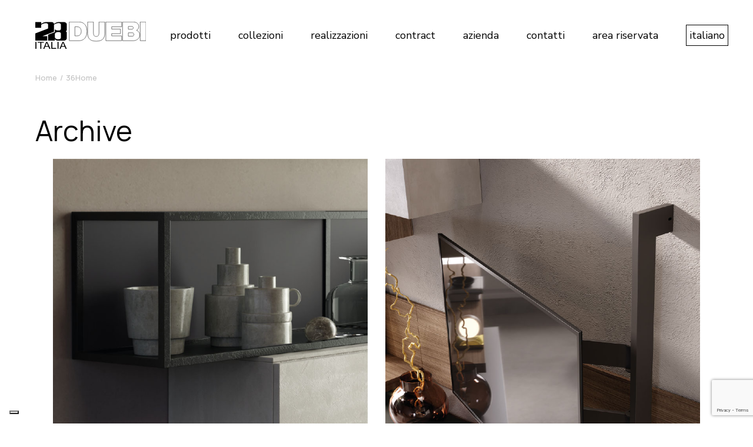

--- FILE ---
content_type: text/html; charset=UTF-8
request_url: https://2bitalia.it/portfolio-category/36home/
body_size: 17379
content:
<!DOCTYPE html>
<html lang="it-IT">
<head>
	<meta charset="UTF-8">
	<meta name="viewport" content="width=device-width, initial-scale=1, user-scalable=yes">

				<script type="text/javascript" class="_iub_cs_skip">
				var _iub = _iub || {};
				_iub.csConfiguration = _iub.csConfiguration || {};
				_iub.csConfiguration.siteId = "3425848";
				_iub.csConfiguration.cookiePolicyId = "78496203";
							</script>
			<script class="_iub_cs_skip" src="https://cs.iubenda.com/autoblocking/3425848.js" fetchpriority="low"></script>
			<meta name='robots' content='index, follow, max-image-preview:large, max-snippet:-1, max-video-preview:-1' />
<link rel="alternate" hreflang="en" href="https://2bitalia.it/en/portfolio-category/36home-en/" />
<link rel="alternate" hreflang="fr" href="https://2bitalia.it/fr/portfolio-category/36home-fr/" />
<link rel="alternate" hreflang="it" href="https://2bitalia.it/portfolio-category/36home/" />
<link rel="alternate" hreflang="x-default" href="https://2bitalia.it/portfolio-category/36home/" />

<!-- Google Tag Manager for WordPress by gtm4wp.com -->
<script data-cfasync="false" data-pagespeed-no-defer>
	var gtm4wp_datalayer_name = "dataLayer";
	var dataLayer = dataLayer || [];
</script>
<!-- End Google Tag Manager for WordPress by gtm4wp.com -->
	<!-- This site is optimized with the Yoast SEO plugin v26.7 - https://yoast.com/wordpress/plugins/seo/ -->
	<title>36Home - Mobilificio 2B Italia</title>
	<link rel="canonical" href="https://2bitalia.it/portfolio-category/36home/" />
	<meta property="og:locale" content="it_IT" />
	<meta property="og:type" content="article" />
	<meta property="og:title" content="36Home - Mobilificio 2B Italia" />
	<meta property="og:url" content="https://2bitalia.it/portfolio-category/36home/" />
	<meta property="og:site_name" content="Mobilificio 2B Italia" />
	<meta name="twitter:card" content="summary_large_image" />
	<script type="application/ld+json" class="yoast-schema-graph">{"@context":"https://schema.org","@graph":[{"@type":"CollectionPage","@id":"https://2bitalia.it/portfolio-category/36home/","url":"https://2bitalia.it/portfolio-category/36home/","name":"36Home - Mobilificio 2B Italia","isPartOf":{"@id":"https://2bitalia.it/#website"},"primaryImageOfPage":{"@id":"https://2bitalia.it/portfolio-category/36home/#primaryimage"},"image":{"@id":"https://2bitalia.it/portfolio-category/36home/#primaryimage"},"thumbnailUrl":"https://2bitalia.it/wp-content/uploads/2022/12/elementi-in-metallo.jpg","breadcrumb":{"@id":"https://2bitalia.it/portfolio-category/36home/#breadcrumb"},"inLanguage":"it-IT"},{"@type":"ImageObject","inLanguage":"it-IT","@id":"https://2bitalia.it/portfolio-category/36home/#primaryimage","url":"https://2bitalia.it/wp-content/uploads/2022/12/elementi-in-metallo.jpg","contentUrl":"https://2bitalia.it/wp-content/uploads/2022/12/elementi-in-metallo.jpg","width":800,"height":1015},{"@type":"BreadcrumbList","@id":"https://2bitalia.it/portfolio-category/36home/#breadcrumb","itemListElement":[{"@type":"ListItem","position":1,"name":"Home","item":"https://2bitalia.it/"},{"@type":"ListItem","position":2,"name":"36Home"}]},{"@type":"WebSite","@id":"https://2bitalia.it/#website","url":"https://2bitalia.it/","name":"Mobilificio 2B Italia","description":"","publisher":{"@id":"https://2bitalia.it/#organization"},"potentialAction":[{"@type":"SearchAction","target":{"@type":"EntryPoint","urlTemplate":"https://2bitalia.it/?s={search_term_string}"},"query-input":{"@type":"PropertyValueSpecification","valueRequired":true,"valueName":"search_term_string"}}],"inLanguage":"it-IT"},{"@type":"Organization","@id":"https://2bitalia.it/#organization","name":"Mobilificio 2B Italia","url":"https://2bitalia.it/","logo":{"@type":"ImageObject","inLanguage":"it-IT","@id":"https://2bitalia.it/#/schema/logo/image/","url":"https://2bitalia.it/wp-content/uploads/2023/10/2b-logo-nero.svg","contentUrl":"https://2bitalia.it/wp-content/uploads/2023/10/2b-logo-nero.svg","width":260,"height":63,"caption":"Mobilificio 2B Italia"},"image":{"@id":"https://2bitalia.it/#/schema/logo/image/"}}]}</script>
	<!-- / Yoast SEO plugin. -->


<link rel='dns-prefetch' href='//cdn.iubenda.com' />
<link rel='dns-prefetch' href='//fonts.googleapis.com' />
<link rel="alternate" type="application/rss+xml" title="Mobilificio 2B Italia &raquo; Feed" href="https://2bitalia.it/feed/" />
<link rel="alternate" type="application/rss+xml" title="Mobilificio 2B Italia &raquo; Feed dei commenti" href="https://2bitalia.it/comments/feed/" />
<link rel="alternate" type="application/rss+xml" title="Feed Mobilificio 2B Italia &raquo; 36Home Portfolio Category" href="https://2bitalia.it/portfolio-category/36home/feed/" />
<style id='wp-img-auto-sizes-contain-inline-css' type='text/css'>
img:is([sizes=auto i],[sizes^="auto," i]){contain-intrinsic-size:3000px 1500px}
/*# sourceURL=wp-img-auto-sizes-contain-inline-css */
</style>
<link rel='stylesheet' id='animate-css' href='https://2bitalia.it/wp-content/plugins/qi-blocks/assets/css/plugins/animate/animate.min.css?ver=4.1.1' type='text/css' media='all' />
<link rel='stylesheet' id='elegant-icons-css' href='https://2bitalia.it/wp-content/plugins/hiroshi-core/inc/icons/elegant-icons/assets/css/elegant-icons.min.css?ver=1.2.5' type='text/css' media='all' />
<link rel='stylesheet' id='font-awesome-css' href='https://2bitalia.it/wp-content/plugins/hiroshi-core/inc/icons/font-awesome/assets/css/all.min.css?ver=1.2.5' type='text/css' media='all' />
<style id='font-awesome-inline-css' type='text/css'>
[data-font="FontAwesome"]:before {font-family: 'FontAwesome' !important;content: attr(data-icon) !important;speak: none !important;font-weight: normal !important;font-variant: normal !important;text-transform: none !important;line-height: 1 !important;font-style: normal !important;-webkit-font-smoothing: antialiased !important;-moz-osx-font-smoothing: grayscale !important;}
/*# sourceURL=font-awesome-inline-css */
</style>
<link rel='stylesheet' id='simple-line-icons-css' href='https://2bitalia.it/wp-content/plugins/hiroshi-core/inc/icons/simple-line-icons/assets/css/simple-line-icons.min.css?ver=1.2.5' type='text/css' media='all' />
<style id='wp-emoji-styles-inline-css' type='text/css'>

	img.wp-smiley, img.emoji {
		display: inline !important;
		border: none !important;
		box-shadow: none !important;
		height: 1em !important;
		width: 1em !important;
		margin: 0 0.07em !important;
		vertical-align: -0.1em !important;
		background: none !important;
		padding: 0 !important;
	}
/*# sourceURL=wp-emoji-styles-inline-css */
</style>
<style id='classic-theme-styles-inline-css' type='text/css'>
/*! This file is auto-generated */
.wp-block-button__link{color:#fff;background-color:#32373c;border-radius:9999px;box-shadow:none;text-decoration:none;padding:calc(.667em + 2px) calc(1.333em + 2px);font-size:1.125em}.wp-block-file__button{background:#32373c;color:#fff;text-decoration:none}
/*# sourceURL=/wp-includes/css/classic-themes.min.css */
</style>
<link rel='stylesheet' id='contact-form-7-css' href='https://2bitalia.it/wp-content/plugins/contact-form-7/includes/css/styles.css?ver=6.1.4' type='text/css' media='all' />
<link rel='stylesheet' id='qi-blocks-grid-css' href='https://2bitalia.it/wp-content/plugins/qi-blocks/assets/dist/grid.css?ver=1.4.6' type='text/css' media='all' />
<link rel='stylesheet' id='qi-blocks-main-css' href='https://2bitalia.it/wp-content/plugins/qi-blocks/assets/dist/main.css?ver=1.4.6' type='text/css' media='all' />
<style id='qi-blocks-main-inline-css' type='text/css'>
body  .qodef-widget-block-6d4ca5cc .qi-block-banner .qodef-m-content{padding-right: 30px;padding-bottom: 60px;padding-left: 30px;} body  .qodef-widget-block-6d4ca5cc .qi-block-banner .qodef-m-content .qodef-m-title{color: rgba(0,0,0,1);} body  .qodef-widget-block-6d4ca5cc .qi-block-banner .qodef-m-content .qodef-m-subtitle{color: rgba(255,255,255,1);} body  .qodef-widget-block-6d4ca5cc .qi-block-banner .qodef-m-content .qodef-m-content-inner > .qodef-m-text{color: rgba(255,255,255,1);} body  .qodef-widget-block-45ff3082 .qi-block-button.qodef-block .qodef-m-text{line-height: 1.4em;} body  .qodef-widget-block-45ff3082 .qi-block-button.qodef-block.qodef-text-underline .qodef-m-text:after{color: rgba(0,0,0,1);bottom: 6px;height: 1px;} body  .qodef-widget-block-45ff3082 .qi-block-button.qodef-block.qodef-text-underline:hover .qodef-m-text:after{color: rgba(0,0,0,1);} body  .qodef-widget-block-45ff3082 .qi-block-button.qodef-block.qodef-layout--filled{color: rgba(0,0,0,1);} body  .qodef-widget-block-45ff3082 .qi-block-button.qodef-block.qodef-layout--outlined{color: rgba(0,0,0,1);} body  .qodef-widget-block-45ff3082 .qi-block-button.qodef-block.qodef-layout--textual{color: rgba(0,0,0,1);} body  .qodef-widget-block-b02e816c .qi-block-banner .qodef-m-content{padding-right: 60px;padding-bottom: 60px;padding-left: 60px;} body  .qodef-widget-block-b02e816c .qi-block-banner .qodef-m-content .qodef-m-title{color: rgba(255,255,255,1);} body  .qodef-widget-block-b02e816c .qi-block-banner .qodef-m-content .qodef-m-subtitle{color: rgba(255,255,255,1);} body  .qodef-widget-block-b02e816c .qi-block-banner .qodef-m-content .qodef-m-content-inner > .qodef-m-text{color: rgba(255,255,255,1);} body  .qodef-widget-block-25d1ece8 .qi-block-button.qodef-block .qodef-m-text{line-height: 1.4em;} body  .qodef-widget-block-25d1ece8 .qi-block-button.qodef-block.qodef-text-underline .qodef-m-text:after{color: rgba(255,255,255,1);bottom: 6px;height: 1px;} body  .qodef-widget-block-25d1ece8 .qi-block-button.qodef-block.qodef-text-underline:hover .qodef-m-text:after{color: rgba(255,255,255,1);} body  .qodef-widget-block-25d1ece8 .qi-block-button.qodef-block.qodef-layout--filled{color: rgba(255,255,255,1);} body  .qodef-widget-block-25d1ece8 .qi-block-button.qodef-block.qodef-layout--outlined{color: rgba(255,255,255,1);} body  .qodef-widget-block-25d1ece8 .qi-block-button.qodef-block.qodef-layout--textual{color: rgba(255,255,255,1);}
/*# sourceURL=qi-blocks-main-inline-css */
</style>
<link rel='stylesheet' id='user-registration-general-css' href='https://2bitalia.it/wp-content/plugins/user-registration/assets/css/user-registration.css?ver=5.0.3' type='text/css' media='all' />
<style id='woocommerce-inline-inline-css' type='text/css'>
.woocommerce form .form-row .required { visibility: visible; }
/*# sourceURL=woocommerce-inline-inline-css */
</style>
<link rel='stylesheet' id='wpml-legacy-horizontal-list-0-css' href='https://2bitalia.it/wp-content/plugins/sitepress-multilingual-cms/templates/language-switchers/legacy-list-horizontal/style.min.css?ver=1' type='text/css' media='all' />
<link rel='stylesheet' id='wpml-menu-item-0-css' href='https://2bitalia.it/wp-content/plugins/sitepress-multilingual-cms/templates/language-switchers/menu-item/style.min.css?ver=1' type='text/css' media='all' />
<link rel='stylesheet' id='qi-addons-for-elementor-grid-style-css' href='https://2bitalia.it/wp-content/plugins/qi-addons-for-elementor/assets/css/grid.min.css?ver=1.9.5' type='text/css' media='all' />
<link rel='stylesheet' id='qi-addons-for-elementor-helper-parts-style-css' href='https://2bitalia.it/wp-content/plugins/qi-addons-for-elementor/assets/css/helper-parts.min.css?ver=1.9.5' type='text/css' media='all' />
<link rel='stylesheet' id='qi-addons-for-elementor-style-css' href='https://2bitalia.it/wp-content/plugins/qi-addons-for-elementor/assets/css/main.min.css?ver=1.9.5' type='text/css' media='all' />
<link rel='stylesheet' id='perfect-scrollbar-css' href='https://2bitalia.it/wp-content/plugins/hiroshi-core/assets/plugins/perfect-scrollbar/perfect-scrollbar.css?ver=216acf5607700ba99d9dc67a5e1b69dc' type='text/css' media='all' />
<link rel='stylesheet' id='swiper-css' href='https://2bitalia.it/wp-content/plugins/qi-addons-for-elementor/assets/plugins/swiper/8.4.5/swiper.min.css?ver=8.4.5' type='text/css' media='all' />
<link rel='stylesheet' id='hiroshi-main-css' href='https://2bitalia.it/wp-content/themes/hiroshi/assets/css/main.min.css?ver=216acf5607700ba99d9dc67a5e1b69dc' type='text/css' media='all' />
<link rel='stylesheet' id='hiroshi-core-style-css' href='https://2bitalia.it/wp-content/plugins/hiroshi-core/assets/css/hiroshi-core.min.css?ver=216acf5607700ba99d9dc67a5e1b69dc' type='text/css' media='all' />
<link rel='stylesheet' id='ywctm-frontend-css' href='https://2bitalia.it/wp-content/plugins/yith-woocommerce-catalog-mode/assets/css/frontend.min.css?ver=2.51.0' type='text/css' media='all' />
<style id='ywctm-frontend-inline-css' type='text/css'>
.widget.woocommerce.widget_shopping_cart{display: none !important}
/*# sourceURL=ywctm-frontend-inline-css */
</style>
<link rel='stylesheet' id='hiroshi-child-style-css' href='https://2bitalia.it/wp-content/themes/hiroshi-child/style.css?ver=216acf5607700ba99d9dc67a5e1b69dc' type='text/css' media='all' />
<link rel='stylesheet' id='hiroshi-google-fonts-css' href='https://fonts.googleapis.com/css?family=Nunito+Sans%3A300%2C400%2C500%2C600%2C700%7CDM+Sans%3A300%2C400%2C500%2C600%2C700%7CManrope%3A300%2C400%2C500%2C600%2C700&#038;subset=latin-ext&#038;display=swap&#038;ver=1.0.0' type='text/css' media='all' />
<link rel='stylesheet' id='hiroshi-grid-css' href='https://2bitalia.it/wp-content/themes/hiroshi/assets/css/grid.min.css?ver=216acf5607700ba99d9dc67a5e1b69dc' type='text/css' media='all' />
<link rel='stylesheet' id='hiroshi-style-css' href='https://2bitalia.it/wp-content/themes/hiroshi/style.css?ver=216acf5607700ba99d9dc67a5e1b69dc' type='text/css' media='all' />
<style id='hiroshi-style-inline-css' type='text/css'>
@font-face {font-family: Manrope;src:;}#qodef-page-footer-top-area-inner { padding-bottom: 30px;}#qodef-page-footer-top-area .widget { margin-bottom: 20px;}#qodef-fullscreen-area { background-color: #ffffff;}.qodef-fullscreen-menu > ul > li > a { font-size: 25px;line-height: 40px;}#qodef-page-inner { padding: 50px 0 0 0;}@media only screen and (max-width: 1024px) { #qodef-page-inner { padding: 30px 0 0 0;}}#qodef-page-header .qodef-header-logo-link { height: 46px;}#qodef-page-mobile-header .qodef-mobile-header-opener, #qodef-page-mobile-header .qodef-fullscreen-menu-opener { color: #000000;font-size: 50px;}#qodef-page-mobile-header .qodef-mobile-header-opener svg { width: 50px;}#qodef-page-mobile-header .qodef-mobile-header-logo-link { height: 50px;padding: 10;}.qodef-header-navigation> ul > li > a { line-height: 40px;padding-left: 10px;padding-right: 10px;}.qodef-header-navigation> ul > li { margin-left: 10px;margin-right: 10px;}.qodef-page-title { height: 100px;background-color: rgba(255,255,255,0);}.qodef-page-title .qodef-m-content { padding-left: 60px!important;padding-right: 60px!important;}.qodef-page-title .qodef-m-title, .qodef-page-title.qodef-title--breadcrumbs a, .qodef-page-title.qodef-title--breadcrumbs span { color: #000000;}@media only screen and (max-width: 1024px) { .qodef-page-title .qodef-m-content { padding-left: 25px!important;padding-right: 25px!important;}}body { font-family: "Manrope";font-size: 16px;line-height: 26px;font-weight: 500;}h1, .qodef-h1 { font-family: "Manrope";font-weight: 400;}h2, .qodef-h2 { font-family: "Manrope";font-weight: 400;}h3, .qodef-h3 { font-family: "Manrope";font-size: 25px;line-height: 35px;font-weight: 500;}h4, .qodef-h4 { font-family: "Manrope";font-weight: 500;}h5, .qodef-h5 { font-family: "Manrope";}h6, .qodef-h6 { font-family: "Manrope";}.widget .qodef-search-opener:hover { color: #787878;}.widget .qodef-search-opener:hover { color: #787878;}.qodef-header--standard #qodef-page-header { height: 120px;}.qodef-header--standard #qodef-page-header-inner { padding-left: 60px;padding-right: 60px;}.qodef-mobile-header--minimal #qodef-mobile-header-navigation .qodef-m-inner { background-color: #ffffff;}.qodef-mobile-header--minimal #qodef-page-mobile-header { height: 80px;background-color: #ffffff;}@media only screen and (max-width: 768px){h1, .qodef-h1 { font-size: 34px;line-height: 38px;}h3, .qodef-h3 { font-size: 25px;line-height: 30 px;}}
/*# sourceURL=hiroshi-style-inline-css */
</style>

<script  type="text/javascript" class=" _iub_cs_skip" type="text/javascript" id="iubenda-head-inline-scripts-0">
/* <![CDATA[ */

var _iub = _iub || [];
_iub.csConfiguration = {"askConsentAtCookiePolicyUpdate":true,"floatingPreferencesButtonDisplay":"bottom-left","perPurposeConsent":true,"siteId":3425848,"cookiePolicyId":78496203,"lang":"it", "banner":{ "acceptButtonDisplay":true,"closeButtonDisplay":false,"continueWithoutAcceptingButtonDisplay":true,"customizeButtonDisplay":true,"explicitWithdrawal":true,"listPurposes":true,"logo":"https://2bitalia.it/wp-content/uploads/2023/10/2b-logo-bianco.svg","position":"bottom","rejectButtonDisplay":true,"showTitle":false },
"callback": {
				onPreferenceExpressedOrNotNeeded: function(preference) {
					dataLayer.push({
						iubenda_ccpa_opted_out: _iub.cs.api.isCcpaOptedOut()
					});
					if (!preference) {
						dataLayer.push({
							event: "iubenda_preference_not_needed"
						});
					} else {
						if (preference.consent === true) {
							dataLayer.push({
								event: "iubenda_consent_given"
							});
						} else if (preference.consent === false) {
							dataLayer.push({
								event: "iubenda_consent_rejected"
							});
						} else if (preference.purposes) {
							for (var purposeId in preference.purposes) {
								if (preference.purposes[purposeId]) {
									dataLayer.push({
										event: "iubenda_consent_given_purpose_" + purposeId
									});
								}
							}
						}
					}
				}
			}
};

//# sourceURL=iubenda-head-inline-scripts-0
/* ]]> */
</script>
<script  type="text/javascript" class=" _iub_cs_skip" type="text/javascript" src="//cdn.iubenda.com/cs/tcf/stub-v2.js?ver=3.12.5" id="iubenda-head-scripts-0-js"></script>
<script  type="text/javascript" class=" _iub_cs_skip" type="text/javascript" src="//cdn.iubenda.com/cs/tcf/safe-tcf-v2.js?ver=3.12.5" id="iubenda-head-scripts-1-js"></script>
<script  type="text/javascript" charset="UTF-8" async="" class=" _iub_cs_skip" type="text/javascript" src="//cdn.iubenda.com/cs/iubenda_cs.js?ver=3.12.5" id="iubenda-head-scripts-2-js"></script>
<script type="text/javascript" id="wpml-cookie-js-extra">
/* <![CDATA[ */
var wpml_cookies = {"wp-wpml_current_language":{"value":"it","expires":1,"path":"/"}};
var wpml_cookies = {"wp-wpml_current_language":{"value":"it","expires":1,"path":"/"}};
//# sourceURL=wpml-cookie-js-extra
/* ]]> */
</script>
<script type="text/javascript" src="https://2bitalia.it/wp-content/plugins/sitepress-multilingual-cms/res/js/cookies/language-cookie.js?ver=486900" id="wpml-cookie-js" defer="defer" data-wp-strategy="defer"></script>
<script type="text/javascript" src="https://2bitalia.it/wp-includes/js/jquery/jquery.min.js?ver=3.7.1" id="jquery-core-js"></script>
<script type="text/javascript" src="https://2bitalia.it/wp-includes/js/jquery/jquery-migrate.min.js?ver=3.4.1" id="jquery-migrate-js"></script>
<script type="text/javascript" src="https://2bitalia.it/wp-content/plugins/woocommerce/assets/js/jquery-blockui/jquery.blockUI.min.js?ver=2.7.0-wc.10.4.2" id="wc-jquery-blockui-js" defer="defer" data-wp-strategy="defer"></script>
<script type="text/javascript" id="wc-add-to-cart-js-extra">
/* <![CDATA[ */
var wc_add_to_cart_params = {"ajax_url":"/wp-admin/admin-ajax.php","wc_ajax_url":"/?wc-ajax=%%endpoint%%","i18n_view_cart":"Visualizza carrello","cart_url":"https://2bitalia.it/en/cart/","is_cart":"","cart_redirect_after_add":"no"};
//# sourceURL=wc-add-to-cart-js-extra
/* ]]> */
</script>
<script type="text/javascript" src="https://2bitalia.it/wp-content/plugins/woocommerce/assets/js/frontend/add-to-cart.min.js?ver=10.4.2" id="wc-add-to-cart-js" defer="defer" data-wp-strategy="defer"></script>
<script type="text/javascript" src="https://2bitalia.it/wp-content/plugins/woocommerce/assets/js/js-cookie/js.cookie.min.js?ver=2.1.4-wc.10.4.2" id="wc-js-cookie-js" defer="defer" data-wp-strategy="defer"></script>
<script type="text/javascript" id="woocommerce-js-extra">
/* <![CDATA[ */
var woocommerce_params = {"ajax_url":"/wp-admin/admin-ajax.php","wc_ajax_url":"/?wc-ajax=%%endpoint%%","i18n_password_show":"Mostra password","i18n_password_hide":"Nascondi password"};
//# sourceURL=woocommerce-js-extra
/* ]]> */
</script>
<script type="text/javascript" src="https://2bitalia.it/wp-content/plugins/woocommerce/assets/js/frontend/woocommerce.min.js?ver=10.4.2" id="woocommerce-js" defer="defer" data-wp-strategy="defer"></script>
<script type="text/javascript" src="https://2bitalia.it/wp-content/plugins/woocommerce/assets/js/select2/select2.full.min.js?ver=4.0.3-wc.10.4.2" id="wc-select2-js" defer="defer" data-wp-strategy="defer"></script>
<link rel="https://api.w.org/" href="https://2bitalia.it/wp-json/" /><link rel="EditURI" type="application/rsd+xml" title="RSD" href="https://2bitalia.it/xmlrpc.php?rsd" />

<meta name="generator" content="WPML ver:4.8.6 stt:1,4,27;" />

<!-- Google Tag Manager for WordPress by gtm4wp.com -->
<!-- GTM Container placement set to automatic -->
<script data-cfasync="false" data-pagespeed-no-defer type="text/javascript">
	var dataLayer_content = {"pagePostType":"portfolio-item","pagePostType2":"tax-portfolio-item","pageCategory":[]};
	dataLayer.push( dataLayer_content );
</script>
<script data-cfasync="false" data-pagespeed-no-defer type="text/javascript">
(function(w,d,s,l,i){w[l]=w[l]||[];w[l].push({'gtm.start':
new Date().getTime(),event:'gtm.js'});var f=d.getElementsByTagName(s)[0],
j=d.createElement(s),dl=l!='dataLayer'?'&l='+l:'';j.async=true;j.src=
'//www.googletagmanager.com/gtm.js?id='+i+dl;f.parentNode.insertBefore(j,f);
})(window,document,'script','dataLayer','GTM-PXNHGC5B');
</script>
<!-- End Google Tag Manager for WordPress by gtm4wp.com -->	<noscript><style>.woocommerce-product-gallery{ opacity: 1 !important; }</style></noscript>
	<meta name="generator" content="Elementor 3.33.6; features: additional_custom_breakpoints; settings: css_print_method-external, google_font-enabled, font_display-swap">
			<style>
				.e-con.e-parent:nth-of-type(n+4):not(.e-lazyloaded):not(.e-no-lazyload),
				.e-con.e-parent:nth-of-type(n+4):not(.e-lazyloaded):not(.e-no-lazyload) * {
					background-image: none !important;
				}
				@media screen and (max-height: 1024px) {
					.e-con.e-parent:nth-of-type(n+3):not(.e-lazyloaded):not(.e-no-lazyload),
					.e-con.e-parent:nth-of-type(n+3):not(.e-lazyloaded):not(.e-no-lazyload) * {
						background-image: none !important;
					}
				}
				@media screen and (max-height: 640px) {
					.e-con.e-parent:nth-of-type(n+2):not(.e-lazyloaded):not(.e-no-lazyload),
					.e-con.e-parent:nth-of-type(n+2):not(.e-lazyloaded):not(.e-no-lazyload) * {
						background-image: none !important;
					}
				}
			</style>
			<meta name="generator" content="Powered by Slider Revolution 6.7.38 - responsive, Mobile-Friendly Slider Plugin for WordPress with comfortable drag and drop interface." />
<link rel="icon" href="https://2bitalia.it/wp-content/uploads/2023/12/cropped-favicon-2b-32x32.png" sizes="32x32" />
<link rel="icon" href="https://2bitalia.it/wp-content/uploads/2023/12/cropped-favicon-2b-192x192.png" sizes="192x192" />
<link rel="apple-touch-icon" href="https://2bitalia.it/wp-content/uploads/2023/12/cropped-favicon-2b-180x180.png" />
<meta name="msapplication-TileImage" content="https://2bitalia.it/wp-content/uploads/2023/12/cropped-favicon-2b-270x270.png" />
<script>function setREVStartSize(e){
			//window.requestAnimationFrame(function() {
				window.RSIW = window.RSIW===undefined ? window.innerWidth : window.RSIW;
				window.RSIH = window.RSIH===undefined ? window.innerHeight : window.RSIH;
				try {
					var pw = document.getElementById(e.c).parentNode.offsetWidth,
						newh;
					pw = pw===0 || isNaN(pw) || (e.l=="fullwidth" || e.layout=="fullwidth") ? window.RSIW : pw;
					e.tabw = e.tabw===undefined ? 0 : parseInt(e.tabw);
					e.thumbw = e.thumbw===undefined ? 0 : parseInt(e.thumbw);
					e.tabh = e.tabh===undefined ? 0 : parseInt(e.tabh);
					e.thumbh = e.thumbh===undefined ? 0 : parseInt(e.thumbh);
					e.tabhide = e.tabhide===undefined ? 0 : parseInt(e.tabhide);
					e.thumbhide = e.thumbhide===undefined ? 0 : parseInt(e.thumbhide);
					e.mh = e.mh===undefined || e.mh=="" || e.mh==="auto" ? 0 : parseInt(e.mh,0);
					if(e.layout==="fullscreen" || e.l==="fullscreen")
						newh = Math.max(e.mh,window.RSIH);
					else{
						e.gw = Array.isArray(e.gw) ? e.gw : [e.gw];
						for (var i in e.rl) if (e.gw[i]===undefined || e.gw[i]===0) e.gw[i] = e.gw[i-1];
						e.gh = e.el===undefined || e.el==="" || (Array.isArray(e.el) && e.el.length==0)? e.gh : e.el;
						e.gh = Array.isArray(e.gh) ? e.gh : [e.gh];
						for (var i in e.rl) if (e.gh[i]===undefined || e.gh[i]===0) e.gh[i] = e.gh[i-1];
											
						var nl = new Array(e.rl.length),
							ix = 0,
							sl;
						e.tabw = e.tabhide>=pw ? 0 : e.tabw;
						e.thumbw = e.thumbhide>=pw ? 0 : e.thumbw;
						e.tabh = e.tabhide>=pw ? 0 : e.tabh;
						e.thumbh = e.thumbhide>=pw ? 0 : e.thumbh;
						for (var i in e.rl) nl[i] = e.rl[i]<window.RSIW ? 0 : e.rl[i];
						sl = nl[0];
						for (var i in nl) if (sl>nl[i] && nl[i]>0) { sl = nl[i]; ix=i;}
						var m = pw>(e.gw[ix]+e.tabw+e.thumbw) ? 1 : (pw-(e.tabw+e.thumbw)) / (e.gw[ix]);
						newh =  (e.gh[ix] * m) + (e.tabh + e.thumbh);
					}
					var el = document.getElementById(e.c);
					if (el!==null && el) el.style.height = newh+"px";
					el = document.getElementById(e.c+"_wrapper");
					if (el!==null && el) {
						el.style.height = newh+"px";
						el.style.display = "block";
					}
				} catch(e){
					console.log("Failure at Presize of Slider:" + e)
				}
			//});
		  };</script>
</head>
<body class="archive tax-portfolio-category term-36home term-39 wp-theme-hiroshi wp-child-theme-hiroshi-child theme-hiroshi qi-blocks-1.4.6 qodef-gutenberg--no-touch qode-framework-1.2.5 user-registration-page ur-settings-sidebar-show woocommerce-no-js qodef-qi--no-touch qi-addons-for-elementor-1.9.5 qodef-back-to-top--enabled  qodef-header--standard qodef-header-appearance--sticky qodef-mobile-header--minimal qodef-mobile-header-appearance--sticky qodef-drop-down-second--animate-height hiroshi-core-1.2 hiroshi-child-1.0 hiroshi-1.5.1 qodef-content-grid-1400 qodef-header-standard--right qodef-search--covers-header elementor-default elementor-kit-8" itemscope itemtype="https://schema.org/WebPage">
	
<!-- GTM Container placement set to automatic -->
<!-- Google Tag Manager (noscript) -->
				<noscript><iframe src="https://www.googletagmanager.com/ns.html?id=GTM-PXNHGC5B" height="0" width="0" style="display:none;visibility:hidden" aria-hidden="true"></iframe></noscript>
<!-- End Google Tag Manager (noscript) --><a class="skip-link screen-reader-text" href="#qodef-page-content">Skip to the content</a>	<div id="qodef-page-wrapper" class="">
		<header id="qodef-page-header"  role="banner">
		<div id="qodef-page-header-inner" class="">
		<a itemprop="url" class="qodef-header-logo-link qodef-height--set qodef-source--image" href="https://2bitalia.it/" rel="home">
	<img width="260" height="63" src="https://2bitalia.it/wp-content/uploads/2023/10/2b-logo-nero.svg" class="qodef-header-logo-image qodef--main" alt="logo main" itemprop="image" /><img width="260" height="63" src="https://2bitalia.it/wp-content/uploads/2023/10/2b-logo-nero.svg" class="qodef-header-logo-image qodef--dark" alt="logo dark" itemprop="image" /><img width="260" height="63" src="https://2bitalia.it/wp-content/uploads/2023/10/2b-logo-bianco.svg" class="qodef-header-logo-image qodef--light" alt="logo light" itemprop="image" /></a>
	<nav class="qodef-header-navigation" role="navigation" aria-label="Top Menu">
		<ul id="menu-menu-principale-1" class="menu"><li class="menu-item menu-item-type-custom menu-item-object-custom menu-item-has-children menu-item-9546 qodef-menu-item--narrow"><a href="/prodotti"><span class="qodef-menu-item-text">prodotti<svg class="qodef-svg--menu-arrow qodef-menu-item-arrow" xmlns="http://www.w3.org/2000/svg" xmlns:xlink="http://www.w3.org/1999/xlink" width="6.5" height="7.5" viewBox="0 0 6.5 7.5"><path d="m6.511 3.76-6.5 3.753V.007Z"/></svg></span></a>
<div class="qodef-drop-down-second"><div class="qodef-drop-down-second-inner"><ul class="sub-menu">
	<li class="menu-item menu-item-type-taxonomy menu-item-object-product_cat menu-item-10374"><a href="https://2bitalia.it/categoria-prodotto/madie/"><span class="qodef-menu-item-text">madie</span></a></li>
	<li class="menu-item menu-item-type-taxonomy menu-item-object-product_cat menu-item-10375"><a href="https://2bitalia.it/categoria-prodotto/living/"><span class="qodef-menu-item-text">living</span></a></li>
	<li class="menu-item menu-item-type-taxonomy menu-item-object-product_cat menu-item-has-children menu-item-11187"><a href="https://2bitalia.it/categoria-prodotto/salvaspazio/"><span class="qodef-menu-item-text">salvaspazio<svg class="qodef-svg--menu-arrow qodef-menu-item-arrow" xmlns="http://www.w3.org/2000/svg" xmlns:xlink="http://www.w3.org/1999/xlink" width="6.5" height="7.5" viewBox="0 0 6.5 7.5"><path d="m6.511 3.76-6.5 3.753V.007Z"/></svg></span></a>
	<ul class="sub-menu">
		<li class="menu-item menu-item-type-taxonomy menu-item-object-product_cat menu-item-11188"><a href="https://2bitalia.it/categoria-prodotto/salvaspazio/relax/"><span class="qodef-menu-item-text">relax</span></a></li>
		<li class="menu-item menu-item-type-taxonomy menu-item-object-product_cat menu-item-11286"><a href="https://2bitalia.it/categoria-prodotto/salvaspazio/eat/"><span class="qodef-menu-item-text">eat</span></a></li>
		<li class="menu-item menu-item-type-taxonomy menu-item-object-product_cat menu-item-11340"><a href="https://2bitalia.it/categoria-prodotto/salvaspazio/work-and-study/"><span class="qodef-menu-item-text">work and study</span></a></li>
		<li class="menu-item menu-item-type-taxonomy menu-item-object-product_cat menu-item-11372"><a href="https://2bitalia.it/categoria-prodotto/salvaspazio/sleep/"><span class="qodef-menu-item-text">sleep</span></a></li>
	</ul>
</li>
</ul></div></div>
</li>
<li class="menu-item menu-item-type-post_type menu-item-object-page menu-item-has-children menu-item-9793 qodef-menu-item--narrow"><a href="https://2bitalia.it/collezioni/"><span class="qodef-menu-item-text">collezioni<svg class="qodef-svg--menu-arrow qodef-menu-item-arrow" xmlns="http://www.w3.org/2000/svg" xmlns:xlink="http://www.w3.org/1999/xlink" width="6.5" height="7.5" viewBox="0 0 6.5 7.5"><path d="m6.511 3.76-6.5 3.753V.007Z"/></svg></span></a>
<div class="qodef-drop-down-second"><div class="qodef-drop-down-second-inner"><ul class="sub-menu">
	<li class="menu-item menu-item-type-post_type menu-item-object-page menu-item-17545"><a href="https://2bitalia.it/collezioni/authentica/"><span class="qodef-menu-item-text">Authentica</span></a></li>
	<li class="menu-item menu-item-type-post_type menu-item-object-page menu-item-9768"><a href="https://2bitalia.it/collezioni/fusion/"><span class="qodef-menu-item-text">Fusion</span></a></li>
	<li class="menu-item menu-item-type-post_type menu-item-object-page menu-item-9640"><a href="https://2bitalia.it/collezioni/36home/"><span class="qodef-menu-item-text">36Home</span></a></li>
	<li class="menu-item menu-item-type-post_type menu-item-object-page menu-item-9653"><a href="https://2bitalia.it/collezioni/casanova/"><span class="qodef-menu-item-text">Casanova</span></a></li>
	<li class="menu-item menu-item-type-post_type menu-item-object-page menu-item-9654"><a href="https://2bitalia.it/collezioni/club-decor/"><span class="qodef-menu-item-text">Club Decor</span></a></li>
</ul></div></div>
</li>
<li class="menu-item menu-item-type-post_type menu-item-object-page menu-item-10182"><a href="https://2bitalia.it/realizzazioni/"><span class="qodef-menu-item-text">realizzazioni</span></a></li>
<li class="menu-item menu-item-type-post_type menu-item-object-page menu-item-9997"><a href="https://2bitalia.it/contract/"><span class="qodef-menu-item-text">contract</span></a></li>
<li class="menu-item menu-item-type-post_type menu-item-object-page menu-item-9526"><a href="https://2bitalia.it/azienda/"><span class="qodef-menu-item-text">azienda</span></a></li>
<li class="menu-item menu-item-type-post_type menu-item-object-page menu-item-9520"><a href="https://2bitalia.it/contatti/"><span class="qodef-menu-item-text">contatti</span></a></li>
<li class="menu-item menu-item-type-custom menu-item-object-custom menu-item-has-children menu-item-16213 qodef-menu-item--narrow"><a href="#"><span class="qodef-menu-item-text">Area riservata<svg class="qodef-svg--menu-arrow qodef-menu-item-arrow" xmlns="http://www.w3.org/2000/svg" xmlns:xlink="http://www.w3.org/1999/xlink" width="6.5" height="7.5" viewBox="0 0 6.5 7.5"><path d="m6.511 3.76-6.5 3.753V.007Z"/></svg></span></a>
<div class="qodef-drop-down-second"><div class="qodef-drop-down-second-inner"><ul class="sub-menu">
	<li class="menu-item menu-item-type-post_type menu-item-object-page menu-item-16214"><a href="https://2bitalia.it/registrazione/"><span class="qodef-menu-item-text">Registrazione</span></a></li>
	<li class="menu-item menu-item-type-post_type menu-item-object-page menu-item-16217"><a href="https://2bitalia.it/accesso-area-riservata/"><span class="qodef-menu-item-text">Login</span></a></li>
</ul></div></div>
</li>
<li class="menu-item wpml-ls-slot-94 wpml-ls-item wpml-ls-item-it wpml-ls-current-language wpml-ls-menu-item wpml-ls-last-item menu-item-type-wpml_ls_menu_item menu-item-object-wpml_ls_menu_item menu-item-has-children menu-item-wpml-ls-94-it qodef-menu-item--narrow"><a href="https://2bitalia.it/portfolio-category/36home/" role="menuitem"><span class="qodef-menu-item-text"><span class="wpml-ls-native" lang="it">Italiano</span><svg class="qodef-svg--menu-arrow qodef-menu-item-arrow" xmlns="http://www.w3.org/2000/svg" xmlns:xlink="http://www.w3.org/1999/xlink" width="6.5" height="7.5" viewBox="0 0 6.5 7.5"><path d="m6.511 3.76-6.5 3.753V.007Z"/></svg></span></a>
<div class="qodef-drop-down-second"><div class="qodef-drop-down-second-inner"><ul class="sub-menu">
	<li class="menu-item wpml-ls-slot-94 wpml-ls-item wpml-ls-item-en wpml-ls-menu-item wpml-ls-first-item menu-item-type-wpml_ls_menu_item menu-item-object-wpml_ls_menu_item menu-item-wpml-ls-94-en"><a title="Passa a English" href="https://2bitalia.it/en/portfolio-category/36home-en/" aria-label="Passa a English" role="menuitem"><span class="qodef-menu-item-text"><span class="wpml-ls-native" lang="en">English</span></span></a></li>
	<li class="menu-item wpml-ls-slot-94 wpml-ls-item wpml-ls-item-fr wpml-ls-menu-item menu-item-type-wpml_ls_menu_item menu-item-object-wpml_ls_menu_item menu-item-wpml-ls-94-fr"><a title="Passa a Français" href="https://2bitalia.it/fr/portfolio-category/36home-fr/" aria-label="Passa a Français" role="menuitem"><span class="qodef-menu-item-text"><span class="wpml-ls-native" lang="fr">Français</span></span></a></li>
</ul></div></div>
</li>
</ul>	</nav>
	<div class="qodef-widget-holder qodef--one">
		<div id="hiroshi_core_side_area_opener-4" class="widget widget_hiroshi_core_side_area_opener qodef-header-widget-area-one" data-area="header-widget-one"><a href="javascript:void(0)"  class="qodef-opener-icon qodef-m qodef-source--predefined qodef-side-area-opener"  >
	<span class="qodef-m-icon qodef--open">
		<svg class="qodef-svg--menu" xmlns="http://www.w3.org/2000/svg" width="30" height="30" viewBox="0 0 84 84"><path d="M42.5.5a42 42 0 1 1-42 42 42 42 0 0 1 42-42Z" fill="none" stroke="currentColor"></path></svg>	</span>
		</a>
</div>	</div>
	</div>
	<div class="qodef-header-sticky qodef-custom-header-layout qodef-appearance--down">
	<div class="qodef-header-sticky-inner ">
		<a itemprop="url" class="qodef-header-logo-link qodef-height--set qodef-source--image" href="https://2bitalia.it/" rel="home">
	<img width="260" height="63" src="https://2bitalia.it/wp-content/uploads/2023/10/2b-logo-nero.svg" class="qodef-header-logo-image qodef--main" alt="logo main" itemprop="image" /></a>
	<nav class="qodef-header-navigation" role="navigation" aria-label="Top Menu">
		<ul id="menu-menu-principale-2" class="menu"><li class="menu-item menu-item-type-custom menu-item-object-custom menu-item-has-children menu-item-9546 qodef-menu-item--narrow"><a href="/prodotti"><span class="qodef-menu-item-text">prodotti<svg class="qodef-svg--menu-arrow qodef-menu-item-arrow" xmlns="http://www.w3.org/2000/svg" xmlns:xlink="http://www.w3.org/1999/xlink" width="6.5" height="7.5" viewBox="0 0 6.5 7.5"><path d="m6.511 3.76-6.5 3.753V.007Z"/></svg></span></a>
<div class="qodef-drop-down-second"><div class="qodef-drop-down-second-inner"><ul class="sub-menu">
	<li class="menu-item menu-item-type-taxonomy menu-item-object-product_cat menu-item-10374"><a href="https://2bitalia.it/categoria-prodotto/madie/"><span class="qodef-menu-item-text">madie</span></a></li>
	<li class="menu-item menu-item-type-taxonomy menu-item-object-product_cat menu-item-10375"><a href="https://2bitalia.it/categoria-prodotto/living/"><span class="qodef-menu-item-text">living</span></a></li>
	<li class="menu-item menu-item-type-taxonomy menu-item-object-product_cat menu-item-has-children menu-item-11187"><a href="https://2bitalia.it/categoria-prodotto/salvaspazio/"><span class="qodef-menu-item-text">salvaspazio<svg class="qodef-svg--menu-arrow qodef-menu-item-arrow" xmlns="http://www.w3.org/2000/svg" xmlns:xlink="http://www.w3.org/1999/xlink" width="6.5" height="7.5" viewBox="0 0 6.5 7.5"><path d="m6.511 3.76-6.5 3.753V.007Z"/></svg></span></a>
	<ul class="sub-menu">
		<li class="menu-item menu-item-type-taxonomy menu-item-object-product_cat menu-item-11188"><a href="https://2bitalia.it/categoria-prodotto/salvaspazio/relax/"><span class="qodef-menu-item-text">relax</span></a></li>
		<li class="menu-item menu-item-type-taxonomy menu-item-object-product_cat menu-item-11286"><a href="https://2bitalia.it/categoria-prodotto/salvaspazio/eat/"><span class="qodef-menu-item-text">eat</span></a></li>
		<li class="menu-item menu-item-type-taxonomy menu-item-object-product_cat menu-item-11340"><a href="https://2bitalia.it/categoria-prodotto/salvaspazio/work-and-study/"><span class="qodef-menu-item-text">work and study</span></a></li>
		<li class="menu-item menu-item-type-taxonomy menu-item-object-product_cat menu-item-11372"><a href="https://2bitalia.it/categoria-prodotto/salvaspazio/sleep/"><span class="qodef-menu-item-text">sleep</span></a></li>
	</ul>
</li>
</ul></div></div>
</li>
<li class="menu-item menu-item-type-post_type menu-item-object-page menu-item-has-children menu-item-9793 qodef-menu-item--narrow"><a href="https://2bitalia.it/collezioni/"><span class="qodef-menu-item-text">collezioni<svg class="qodef-svg--menu-arrow qodef-menu-item-arrow" xmlns="http://www.w3.org/2000/svg" xmlns:xlink="http://www.w3.org/1999/xlink" width="6.5" height="7.5" viewBox="0 0 6.5 7.5"><path d="m6.511 3.76-6.5 3.753V.007Z"/></svg></span></a>
<div class="qodef-drop-down-second"><div class="qodef-drop-down-second-inner"><ul class="sub-menu">
	<li class="menu-item menu-item-type-post_type menu-item-object-page menu-item-17545"><a href="https://2bitalia.it/collezioni/authentica/"><span class="qodef-menu-item-text">Authentica</span></a></li>
	<li class="menu-item menu-item-type-post_type menu-item-object-page menu-item-9768"><a href="https://2bitalia.it/collezioni/fusion/"><span class="qodef-menu-item-text">Fusion</span></a></li>
	<li class="menu-item menu-item-type-post_type menu-item-object-page menu-item-9640"><a href="https://2bitalia.it/collezioni/36home/"><span class="qodef-menu-item-text">36Home</span></a></li>
	<li class="menu-item menu-item-type-post_type menu-item-object-page menu-item-9653"><a href="https://2bitalia.it/collezioni/casanova/"><span class="qodef-menu-item-text">Casanova</span></a></li>
	<li class="menu-item menu-item-type-post_type menu-item-object-page menu-item-9654"><a href="https://2bitalia.it/collezioni/club-decor/"><span class="qodef-menu-item-text">Club Decor</span></a></li>
</ul></div></div>
</li>
<li class="menu-item menu-item-type-post_type menu-item-object-page menu-item-10182"><a href="https://2bitalia.it/realizzazioni/"><span class="qodef-menu-item-text">realizzazioni</span></a></li>
<li class="menu-item menu-item-type-post_type menu-item-object-page menu-item-9997"><a href="https://2bitalia.it/contract/"><span class="qodef-menu-item-text">contract</span></a></li>
<li class="menu-item menu-item-type-post_type menu-item-object-page menu-item-9526"><a href="https://2bitalia.it/azienda/"><span class="qodef-menu-item-text">azienda</span></a></li>
<li class="menu-item menu-item-type-post_type menu-item-object-page menu-item-9520"><a href="https://2bitalia.it/contatti/"><span class="qodef-menu-item-text">contatti</span></a></li>
<li class="menu-item menu-item-type-custom menu-item-object-custom menu-item-has-children menu-item-16213 qodef-menu-item--narrow"><a href="#"><span class="qodef-menu-item-text">Area riservata<svg class="qodef-svg--menu-arrow qodef-menu-item-arrow" xmlns="http://www.w3.org/2000/svg" xmlns:xlink="http://www.w3.org/1999/xlink" width="6.5" height="7.5" viewBox="0 0 6.5 7.5"><path d="m6.511 3.76-6.5 3.753V.007Z"/></svg></span></a>
<div class="qodef-drop-down-second"><div class="qodef-drop-down-second-inner"><ul class="sub-menu">
	<li class="menu-item menu-item-type-post_type menu-item-object-page menu-item-16214"><a href="https://2bitalia.it/registrazione/"><span class="qodef-menu-item-text">Registrazione</span></a></li>
	<li class="menu-item menu-item-type-post_type menu-item-object-page menu-item-16217"><a href="https://2bitalia.it/accesso-area-riservata/"><span class="qodef-menu-item-text">Login</span></a></li>
</ul></div></div>
</li>
<li class="menu-item wpml-ls-slot-94 wpml-ls-item wpml-ls-item-it wpml-ls-current-language wpml-ls-menu-item wpml-ls-last-item menu-item-type-wpml_ls_menu_item menu-item-object-wpml_ls_menu_item menu-item-has-children menu-item-wpml-ls-94-it qodef-menu-item--narrow"><a href="https://2bitalia.it/portfolio-category/36home/" role="menuitem"><span class="qodef-menu-item-text"><span class="wpml-ls-native" lang="it">Italiano</span><svg class="qodef-svg--menu-arrow qodef-menu-item-arrow" xmlns="http://www.w3.org/2000/svg" xmlns:xlink="http://www.w3.org/1999/xlink" width="6.5" height="7.5" viewBox="0 0 6.5 7.5"><path d="m6.511 3.76-6.5 3.753V.007Z"/></svg></span></a>
<div class="qodef-drop-down-second"><div class="qodef-drop-down-second-inner"><ul class="sub-menu">
	<li class="menu-item wpml-ls-slot-94 wpml-ls-item wpml-ls-item-en wpml-ls-menu-item wpml-ls-first-item menu-item-type-wpml_ls_menu_item menu-item-object-wpml_ls_menu_item menu-item-wpml-ls-94-en"><a title="Passa a English" href="https://2bitalia.it/en/portfolio-category/36home-en/" aria-label="Passa a English" role="menuitem"><span class="qodef-menu-item-text"><span class="wpml-ls-native" lang="en">English</span></span></a></li>
	<li class="menu-item wpml-ls-slot-94 wpml-ls-item wpml-ls-item-fr wpml-ls-menu-item menu-item-type-wpml_ls_menu_item menu-item-object-wpml_ls_menu_item menu-item-wpml-ls-94-fr"><a title="Passa a Français" href="https://2bitalia.it/fr/portfolio-category/36home-fr/" aria-label="Passa a Français" role="menuitem"><span class="qodef-menu-item-text"><span class="wpml-ls-native" lang="fr">Français</span></span></a></li>
</ul></div></div>
</li>
</ul>	</nav>
	<div class="qodef-widget-holder qodef--one">
		<div id="hiroshi_core_side_area_opener-6" class="widget widget_hiroshi_core_side_area_opener qodef-sticky-right"><a href="javascript:void(0)"  class="qodef-opener-icon qodef-m qodef-source--predefined qodef-side-area-opener"  >
	<span class="qodef-m-icon qodef--open">
		<svg class="qodef-svg--menu" xmlns="http://www.w3.org/2000/svg" width="30" height="30" viewBox="0 0 84 84"><path d="M42.5.5a42 42 0 1 1-42 42 42 42 0 0 1 42-42Z" fill="none" stroke="currentColor"></path></svg>	</span>
		</a>
</div>	</div>
	</div>
</div>
</header>
<header id="qodef-page-mobile-header" role="banner">
		<div id="qodef-page-mobile-header-inner" class="qodef-content-grid">
		<a itemprop="url" class="qodef-mobile-header-logo-link qodef-height--set qodef-source--image" href="https://2bitalia.it/" rel="home">
	<img width="260" height="63" src="https://2bitalia.it/wp-content/uploads/2023/10/2b-logo-nero.svg" class="qodef-header-logo-image qodef--main" alt="logo main" itemprop="image" /><img width="260" height="63" src="https://2bitalia.it/wp-content/uploads/2023/10/2b-logo-nero.svg" class="qodef-header-logo-image qodef--dark" alt="logo dark" itemprop="image" /><img loading="lazy" width="260" height="63" src="https://2bitalia.it/wp-content/uploads/2023/10/2b-logo-nero.svg" class="qodef-header-logo-image qodef--light" alt="logo light" itemprop="image" /></a>
<a href="javascript:void(0)"  class="qodef-opener-icon qodef-m qodef-source--svg-path qodef-fullscreen-menu-opener"  >
	<span class="qodef-m-icon qodef--open">
		<svg width="30px" height="30px" viewBox="0 0 24 24" id="magicoon-Filled" xmlns="http://www.w3.org/2000/svg" fill="#000000">
<g id="SVGRepo_bgCarrier" stroke-width="0"/>
<g id="SVGRepo_tracerCarrier" stroke-linecap="round" stroke-linejoin="round"/>
<g id="SVGRepo_iconCarrier"> <defs> <style>.cls-1{fill:#5c5c5c;}</style> </defs> <title>menu</title> <g id="menu-Filled"> <path id="menu-Filled-2" data-name="menu-Filled" class="cls-1" d="M2,5A1,1,0,0,1,3,4H16a1,1,0,0,1,0,2H3A1,1,0,0,1,2,5Zm19,6H3a1,1,0,0,0,0,2H21a1,1,0,0,0,0-2Zm-9,7H3a1,1,0,0,0,0,2h9a1,1,0,0,0,0-2Z"/> </g> </g>
</svg>	</span>
			<span class="qodef-m-icon qodef--close">
			<svg xmlns="http://www.w3.org/2000/svg" xmlns:xlink="http://www.w3.org/1999/xlink" version="1.1" width="30px" height="30px" viewBox="0 0 256 256" xml:space="preserve">

<defs>
</defs>
<g style="stroke: none; stroke-width: 0; stroke-dasharray: none; stroke-linecap: butt; stroke-linejoin: miter; stroke-miterlimit: 10; fill: none; fill-rule: nonzero; opacity: 1;" transform="translate(1.4065934065934016 1.4065934065934016) scale(2.81 2.81)" >
	<path d="M 8 90 c -2.047 0 -4.095 -0.781 -5.657 -2.343 c -3.125 -3.125 -3.125 -8.189 0 -11.314 l 74 -74 c 3.125 -3.124 8.189 -3.124 11.314 0 c 3.124 3.124 3.124 8.189 0 11.313 l -74 74 C 12.095 89.219 10.047 90 8 90 z" style="stroke: none; stroke-width: 1; stroke-dasharray: none; stroke-linecap: butt; stroke-linejoin: miter; stroke-miterlimit: 10; fill: rgb(0,0,0); fill-rule: nonzero; opacity: 1;" transform=" matrix(1 0 0 1 0 0) " stroke-linecap="round" />
	<path d="M 82 90 c -2.048 0 -4.095 -0.781 -5.657 -2.343 l -74 -74 c -3.125 -3.124 -3.125 -8.189 0 -11.313 c 3.124 -3.124 8.189 -3.124 11.313 0 l 74 74 c 3.124 3.125 3.124 8.189 0 11.314 C 86.095 89.219 84.048 90 82 90 z" style="stroke: none; stroke-width: 1; stroke-dasharray: none; stroke-linecap: butt; stroke-linejoin: miter; stroke-miterlimit: 10; fill: rgb(0,0,0); fill-rule: nonzero; opacity: 1;" transform=" matrix(1 0 0 1 0 0) " stroke-linecap="round" />
</g>
</svg>		</span>
		</a>
	</div>
	</header>
		<div id="qodef-page-outer">
			<div class="qodef-page-title qodef-m qodef-title--standard-with-breadcrumbs qodef-alignment--left qodef-vertical-alignment--header-bottom">
		<div class="qodef-m-inner">
		<div class="qodef-m-content qodef-content-full-width ">
	<h1 class="qodef-m-title entry-title">
		Archive	</h1>
	<div itemprop="breadcrumb" class="qodef-breadcrumbs"><a itemprop="url" class="qodef-breadcrumbs-link" href="https://2bitalia.it/"><span itemprop="title">Home</span></a><span class="qodef-breadcrumbs-separator"></span><span itemprop="title" class="qodef-breadcrumbs-current">36Home</span></div></div>
	</div>
	</div>
			<div id="qodef-page-inner" class="qodef-content-grid">
<main id="qodef-page-content" class="qodef-grid qodef-layout--template " role="main">
	<div class="qodef-grid-inner clear">
		<div class="qodef-grid-item qodef-page-content-section qodef-col--12">
	<div class="qodef-shortcode qodef-m qodef-portfolio-list qodef-item-layout--info-on-hover qodef-grid qodef-layout--columns qodef-gutter--normal qodef-col-num--2 qodef-item-layout--info-on-hover qodef--no-bottom-space qodef-pagination--off qodef-responsive--predefined qodef-swiper--show-pagination qodef-hover-animation--fade-in" data-options="{&quot;plugin&quot;:&quot;hiroshi_core&quot;,&quot;module&quot;:&quot;post-types\/portfolio\/shortcodes&quot;,&quot;shortcode&quot;:&quot;portfolio-list&quot;,&quot;post_type&quot;:&quot;portfolio-item&quot;,&quot;next_page&quot;:&quot;2&quot;,&quot;max_pages_num&quot;:1,&quot;behavior&quot;:&quot;columns&quot;,&quot;images_proportion&quot;:&quot;full&quot;,&quot;columns&quot;:&quot;2&quot;,&quot;columns_responsive&quot;:&quot;predefined&quot;,&quot;columns_1440&quot;:&quot;3&quot;,&quot;columns_1366&quot;:&quot;3&quot;,&quot;columns_1024&quot;:&quot;3&quot;,&quot;columns_768&quot;:&quot;3&quot;,&quot;columns_680&quot;:&quot;3&quot;,&quot;columns_480&quot;:&quot;3&quot;,&quot;space&quot;:&quot;normal&quot;,&quot;slider_pagination_type&quot;:&quot;fraction&quot;,&quot;posts_per_page&quot;:&quot;9&quot;,&quot;orderby&quot;:&quot;date&quot;,&quot;order&quot;:&quot;DESC&quot;,&quot;additional_params&quot;:&quot;tax&quot;,&quot;tax&quot;:&quot;portfolio-category&quot;,&quot;tax_slug&quot;:&quot;36home&quot;,&quot;layout&quot;:&quot;info-on-hover&quot;,&quot;hover_animation_info-below&quot;:&quot;move-text&quot;,&quot;hover_animation_info-follow&quot;:&quot;follow&quot;,&quot;hover_animation_info-on-hover&quot;:&quot;fade-in&quot;,&quot;title_tag&quot;:&quot;h4&quot;,&quot;enable_category&quot;:&quot;yes&quot;,&quot;zigzag&quot;:&quot;no&quot;,&quot;custom_margin&quot;:&quot;no&quot;,&quot;enable_appear&quot;:&quot;no&quot;,&quot;pagination_type&quot;:&quot;no-pagination&quot;,&quot;object_class_name&quot;:&quot;HiroshiCore_Portfolio_List_Shortcode&quot;,&quot;taxonomy_filter&quot;:&quot;portfolio-category&quot;,&quot;additional_query_args&quot;:{&quot;tax_query&quot;:[{&quot;taxonomy&quot;:&quot;portfolio-category&quot;,&quot;field&quot;:&quot;slug&quot;,&quot;terms&quot;:&quot;36home&quot;}]},&quot;space_value&quot;:15}">		<div class="qodef-grid-inner clear">		<article class="qodef-e qodef-grid-item qodef-item--full  post-4992 portfolio-item type-portfolio-item status-publish has-post-thumbnail hentry portfolio-category-36home">	<div class="qodef-e-inner" >			<div class="qodef-e-media-image qodef--background" style="background-image: url( https://2bitalia.it/wp-content/uploads/2022/12/elementi-in-metallo.jpg)">		<img loading="lazy" width="800" height="1015" src="https://2bitalia.it/wp-content/uploads/2022/12/elementi-in-metallo.jpg" class="attachment-full size-full wp-post-image" alt="" decoding="async" srcset="https://2bitalia.it/wp-content/uploads/2022/12/elementi-in-metallo.jpg 800w, https://2bitalia.it/wp-content/uploads/2022/12/elementi-in-metallo-300x381.jpg 300w, https://2bitalia.it/wp-content/uploads/2022/12/elementi-in-metallo-600x761.jpg 600w, https://2bitalia.it/wp-content/uploads/2022/12/elementi-in-metallo-236x300.jpg 236w, https://2bitalia.it/wp-content/uploads/2022/12/elementi-in-metallo-768x974.jpg 768w" sizes="(max-width: 800px) 100vw, 800px" />	</div>		<div class="qodef-e-content">			<div class="qodef-e-top-holder">				<div class="qodef-e-info">						<a href="https://2bitalia.it/portfolio-category/36home/" rel="tag">36Home</a>	<div class="qodef-info-separator-end"></div>				</div>			</div>			<div class="qodef-e-text">				<h4 itemprop="name" class="qodef-e-title entry-title" >	<a itemprop="url" class="qodef-e-title-link" href="https://2bitalia.it/portfolio/elementi-in-metallo-2/" target="_self">		Elementi in metallo	</a></h4>			</div>		</div>		<a itemprop="url" class="qodef-e-post-link" href="https://2bitalia.it/portfolio/elementi-in-metallo-2/" target="_self"></a>	</div></article><article class="qodef-e qodef-grid-item qodef-item--full  post-5008 portfolio-item type-portfolio-item status-publish has-post-thumbnail hentry portfolio-category-36home">	<div class="qodef-e-inner" >			<div class="qodef-e-media-image qodef--background" style="background-image: url( https://2bitalia.it/wp-content/uploads/2022/12/porta-tv.jpg)">		<img loading="lazy" width="800" height="1015" src="https://2bitalia.it/wp-content/uploads/2022/12/porta-tv.jpg" class="attachment-full size-full wp-post-image" alt="" decoding="async" srcset="https://2bitalia.it/wp-content/uploads/2022/12/porta-tv.jpg 800w, https://2bitalia.it/wp-content/uploads/2022/12/porta-tv-300x381.jpg 300w, https://2bitalia.it/wp-content/uploads/2022/12/porta-tv-600x761.jpg 600w, https://2bitalia.it/wp-content/uploads/2022/12/porta-tv-236x300.jpg 236w, https://2bitalia.it/wp-content/uploads/2022/12/porta-tv-768x974.jpg 768w" sizes="(max-width: 800px) 100vw, 800px" />	</div>		<div class="qodef-e-content">			<div class="qodef-e-top-holder">				<div class="qodef-e-info">						<a href="https://2bitalia.it/portfolio-category/36home/" rel="tag">36Home</a>	<div class="qodef-info-separator-end"></div>				</div>			</div>			<div class="qodef-e-text">				<h4 itemprop="name" class="qodef-e-title entry-title" >	<a itemprop="url" class="qodef-e-title-link" href="https://2bitalia.it/portfolio/porta-tv/" target="_self">		Porta TV	</a></h4>			</div>		</div>		<a itemprop="url" class="qodef-e-post-link" href="https://2bitalia.it/portfolio/porta-tv/" target="_self"></a>	</div></article><article class="qodef-e qodef-grid-item qodef-item--full  post-4993 portfolio-item type-portfolio-item status-publish has-post-thumbnail hentry portfolio-category-36home">	<div class="qodef-e-inner" >			<div class="qodef-e-media-image qodef--background" style="background-image: url( https://2bitalia.it/wp-content/uploads/2022/12/elementi-in-metallo2.jpg)">		<img loading="lazy" width="800" height="1015" src="https://2bitalia.it/wp-content/uploads/2022/12/elementi-in-metallo2.jpg" class="attachment-full size-full wp-post-image" alt="" decoding="async" srcset="https://2bitalia.it/wp-content/uploads/2022/12/elementi-in-metallo2.jpg 800w, https://2bitalia.it/wp-content/uploads/2022/12/elementi-in-metallo2-300x381.jpg 300w, https://2bitalia.it/wp-content/uploads/2022/12/elementi-in-metallo2-600x761.jpg 600w, https://2bitalia.it/wp-content/uploads/2022/12/elementi-in-metallo2-236x300.jpg 236w, https://2bitalia.it/wp-content/uploads/2022/12/elementi-in-metallo2-768x974.jpg 768w" sizes="(max-width: 800px) 100vw, 800px" />	</div>		<div class="qodef-e-content">			<div class="qodef-e-top-holder">				<div class="qodef-e-info">						<a href="https://2bitalia.it/portfolio-category/36home/" rel="tag">36Home</a>	<div class="qodef-info-separator-end"></div>				</div>			</div>			<div class="qodef-e-text">				<h4 itemprop="name" class="qodef-e-title entry-title" >	<a itemprop="url" class="qodef-e-title-link" href="https://2bitalia.it/portfolio/elementi-in-metallo/" target="_self">		Elementi in metallo	</a></h4>			</div>		</div>		<a itemprop="url" class="qodef-e-post-link" href="https://2bitalia.it/portfolio/elementi-in-metallo/" target="_self"></a>	</div></article><article class="qodef-e qodef-grid-item qodef-item--full  post-5005 portfolio-item type-portfolio-item status-publish has-post-thumbnail hentry portfolio-category-36home">	<div class="qodef-e-inner" >			<div class="qodef-e-media-image qodef--background" style="background-image: url( https://2bitalia.it/wp-content/uploads/2022/12/spessori-importanti.jpg)">		<img loading="lazy" width="800" height="1015" src="https://2bitalia.it/wp-content/uploads/2022/12/spessori-importanti.jpg" class="attachment-full size-full wp-post-image" alt="" decoding="async" srcset="https://2bitalia.it/wp-content/uploads/2022/12/spessori-importanti.jpg 800w, https://2bitalia.it/wp-content/uploads/2022/12/spessori-importanti-300x381.jpg 300w, https://2bitalia.it/wp-content/uploads/2022/12/spessori-importanti-600x761.jpg 600w, https://2bitalia.it/wp-content/uploads/2022/12/spessori-importanti-236x300.jpg 236w, https://2bitalia.it/wp-content/uploads/2022/12/spessori-importanti-768x974.jpg 768w" sizes="(max-width: 800px) 100vw, 800px" />	</div>		<div class="qodef-e-content">			<div class="qodef-e-top-holder">				<div class="qodef-e-info">						<a href="https://2bitalia.it/portfolio-category/36home/" rel="tag">36Home</a>	<div class="qodef-info-separator-end"></div>				</div>			</div>			<div class="qodef-e-text">				<h4 itemprop="name" class="qodef-e-title entry-title" >	<a itemprop="url" class="qodef-e-title-link" href="https://2bitalia.it/portfolio/spessori-importanti/" target="_self">		Spessori importanti	</a></h4>			</div>		</div>		<a itemprop="url" class="qodef-e-post-link" href="https://2bitalia.it/portfolio/spessori-importanti/" target="_self"></a>	</div></article><article class="qodef-e qodef-grid-item qodef-item--full  post-5006 portfolio-item type-portfolio-item status-publish has-post-thumbnail hentry portfolio-category-36home">	<div class="qodef-e-inner" >			<div class="qodef-e-media-image qodef--background" style="background-image: url( https://2bitalia.it/wp-content/uploads/2022/12/Anta-cornice.jpg)">		<img loading="lazy" width="800" height="1015" src="https://2bitalia.it/wp-content/uploads/2022/12/Anta-cornice.jpg" class="attachment-full size-full wp-post-image" alt="" decoding="async" srcset="https://2bitalia.it/wp-content/uploads/2022/12/Anta-cornice.jpg 800w, https://2bitalia.it/wp-content/uploads/2022/12/Anta-cornice-300x381.jpg 300w, https://2bitalia.it/wp-content/uploads/2022/12/Anta-cornice-600x761.jpg 600w, https://2bitalia.it/wp-content/uploads/2022/12/Anta-cornice-236x300.jpg 236w, https://2bitalia.it/wp-content/uploads/2022/12/Anta-cornice-768x974.jpg 768w" sizes="(max-width: 800px) 100vw, 800px" />	</div>		<div class="qodef-e-content">			<div class="qodef-e-top-holder">				<div class="qodef-e-info">						<a href="https://2bitalia.it/portfolio-category/36home/" rel="tag">36Home</a>	<div class="qodef-info-separator-end"></div>				</div>			</div>			<div class="qodef-e-text">				<h4 itemprop="name" class="qodef-e-title entry-title" >	<a itemprop="url" class="qodef-e-title-link" href="https://2bitalia.it/portfolio/anta-frame/" target="_self">		Anta Frame	</a></h4>			</div>		</div>		<a itemprop="url" class="qodef-e-post-link" href="https://2bitalia.it/portfolio/anta-frame/" target="_self"></a>	</div></article><article class="qodef-e qodef-grid-item qodef-item--full  post-5007 portfolio-item type-portfolio-item status-publish has-post-thumbnail hentry portfolio-category-36home">	<div class="qodef-e-inner" >			<div class="qodef-e-media-image qodef--background" style="background-image: url( https://2bitalia.it/wp-content/uploads/2022/12/anta-rigata.jpg)">		<img loading="lazy" width="800" height="1015" src="https://2bitalia.it/wp-content/uploads/2022/12/anta-rigata.jpg" class="attachment-full size-full wp-post-image" alt="" decoding="async" srcset="https://2bitalia.it/wp-content/uploads/2022/12/anta-rigata.jpg 800w, https://2bitalia.it/wp-content/uploads/2022/12/anta-rigata-300x381.jpg 300w, https://2bitalia.it/wp-content/uploads/2022/12/anta-rigata-600x761.jpg 600w, https://2bitalia.it/wp-content/uploads/2022/12/anta-rigata-236x300.jpg 236w, https://2bitalia.it/wp-content/uploads/2022/12/anta-rigata-768x974.jpg 768w" sizes="(max-width: 800px) 100vw, 800px" />	</div>		<div class="qodef-e-content">			<div class="qodef-e-top-holder">				<div class="qodef-e-info">						<a href="https://2bitalia.it/portfolio-category/36home/" rel="tag">36Home</a>	<div class="qodef-info-separator-end"></div>				</div>			</div>			<div class="qodef-e-text">				<h4 itemprop="name" class="qodef-e-title entry-title" >	<a itemprop="url" class="qodef-e-title-link" href="https://2bitalia.it/portfolio/anta-oblique/" target="_self">		Anta Oblique	</a></h4>			</div>		</div>		<a itemprop="url" class="qodef-e-post-link" href="https://2bitalia.it/portfolio/anta-oblique/" target="_self"></a>	</div></article>	</div>	</div></div>
	</div>
</main>
			</div><!-- close #qodef-page-inner div from header.php -->
		</div><!-- close #qodef-page-outer div from header.php -->
		<footer id="qodef-page-footer"  role="contentinfo">
		<div id="qodef-page-footer-top-area">
		<div id="qodef-page-footer-top-area-inner" class="qodef-content-full-width qodef-layout-columns--4-predefined">
			<div class="qodef-grid qodef-layout--columns qodef-responsive--custom qodef-col-num--4">
				<div class="qodef-grid-inner clear">
											<div class="qodef-grid-item">
							<div id="hiroshi_core_single_image-2" class="widget widget_hiroshi_core_single_image" data-area="qodef-footer-top-area-column-1"><div class="qodef-shortcode qodef-m qodef-single-image qodef-layout--default">			<div class="qodef-m-image">							<a itemprop="url" href="/home-page/" target="_self">										<img loading="lazy" width="184" height="45" src="https://2bitalia.it/wp-content/uploads/2023/10/logo-nero-footer.svg" class="attachment-full size-full" alt="" decoding="async" />									</a>					</div>	</div></div>						</div>
											<div class="qodef-grid-item">
							<div id="hiroshi_core_title_widget-7" class="widget widget_hiroshi_core_title_widget" data-area="qodef-footer-top-area-column-2">							<h6 class="qodef-widget-title" >
				Link				</h6>
						</div><div id="nav_menu-2" class="widget widget_nav_menu" data-area="qodef-footer-top-area-column-2"><div class="menu-vertical-menu-container"><ul id="menu-vertical-menu" class="menu"><li id="menu-item-15657" class="menu-item menu-item-type-post_type menu-item-object-page menu-item-15657"><a href="https://2bitalia.it/contatti/">Contatti</a></li>
<li id="menu-item-15658" class="menu-item menu-item-type-custom menu-item-object-custom menu-item-15658"><a href="https://www.iubenda.com/privacy-policy/78496203/legal">Privacy Policy</a></li>
<li id="menu-item-15659" class="iubenda-cs-preferences-link menu-item menu-item-type-custom menu-item-object-custom menu-item-15659"><a href="#">Cookie</a></li>
</ul></div></div><div id="block-15" class="widget widget_block" data-area="qodef-footer-top-area-column-2">
<div class="wp-block-columns is-layout-flex wp-container-core-columns-is-layout-9d6595d7 wp-block-columns-is-layout-flex">
<div class="wp-block-column is-layout-flow wp-block-column-is-layout-flow"></div>
</div>
</div><div id="block-45" class="widget widget_block widget_text" data-area="qodef-footer-top-area-column-2">
<p></p>
</div>						</div>
											<div class="qodef-grid-item">
							<div id="hiroshi_core_title_widget-5" class="widget widget_hiroshi_core_title_widget" data-area="qodef-footer-top-area-column-3">							<h6 class="qodef-widget-title" >
				Info				</h6>
						</div><div id="block-41" class="widget widget_block" data-area="qodef-footer-top-area-column-3"><p style="margin-top: -5px; font-size:15px;">Via Fontesecco 66</p>
<p style="margin-top: -5px; font-size:15px;">Villa Fastiggi </p>
<p style="margin-top: -5px; font-size:15px;">61122 Pesaro - Italia</p>
</div>						</div>
											<div class="qodef-grid-item">
							<div id="hiroshi_core_title_widget-6" class="widget widget_hiroshi_core_title_widget" data-area="qodef-footer-top-area-column-4">							<h6 class="qodef-widget-title" >
				Contact				</h6>
						</div><div id="block-42" class="widget widget_block" data-area="qodef-footer-top-area-column-4"><p style="margin-top: -5px; font-size:15px;">T. <a class="qodef--underline-on-hover" href="tel:+39 0721 282730" target="_self">+39 0721 282730 / 281552 </a></p>
<p style="margin-top: -5px; font-size:15px;">F. <a class="qodef--underline-on-hover" href="tel:+39 0721 281657" target="_self">+39 0721 281657</a></p>
<p style="margin-top: -5px; font-size:15px;">E. <a class="qodef--underline-on-hover" href="mailto:info@2bitalia.it" target="_self">info@2bitalia.it</a></p>
</div>						</div>
									</div>
			</div>
		</div>
	</div>
	<div id="qodef-page-footer-bottom-area">
		<div id="qodef-page-footer-bottom-area-inner" class="qodef-content-full-width">
			<div class="qodef-grid qodef-layout--columns qodef-responsive--custom qodef-col-num--1">
				<div class="qodef-grid-inner clear">
											<div class="qodef-grid-item">
							<div id="block-17" class="widget widget_block" data-area="qodef-footer-bottom-area-column-1"><p class="qodef--underline-on-hover">© 2023 DUEBI ITALIA - IT00633080411 - <span style="text-transform:none;"><a href="https://2bitalia.it/fondo-europeo/" rel="noreferrer noopener">Progetto coofinanziato dal Fondo Europeo di Sviluppo Regionale </a></span> - <a href="https://www.adiacent.com/" target="_blank" rel="noreferrer noopener"  >CREDITS</a></p>
</div>						</div>
									</div>
			</div>
		</div>
	</div>
</footer>
<a id="qodef-back-to-top" href="#" class="qodef--predefined">
	<span class="qodef-back-to-top-icon">
		<svg class="qodef-svg--back-to-top" xmlns="http://www.w3.org/2000/svg" width="21" height="32" viewBox="0 0 21 32"><path d="M 17 6 h 1 v 26 h -1 L 0 32 L 0 31 L 17 31 z"/><polygon points="17.5 6 14 6 15.75 3 17.5 0 19.25 3 21 6 17.5 6"/></svg>	</span>
</a>
	<div id="qodef-side-area" class="qodef-alignment--left">
		<a href="javascript:void(0)" id="qodef-side-area-close" class="qodef-opener-icon qodef-m qodef-source--predefined qodef--opened"  >
	<span class="qodef-m-icon ">
		<svg class="qodef-svg--menu-close" xmlns="http://www.w3.org/2000/svg" width="50" height="1" viewBox="0 0 50 1"><path d="M0 0h50v1H0z"/></svg>	</span>
			<span class="qodef-m-icon qodef--close">
			<svg class="qodef-svg--menu-close" xmlns="http://www.w3.org/2000/svg" width="50" height="1" viewBox="0 0 50 1"><path d="M0 0h50v1H0z"/></svg>		</span>
		</a>
		<div id="qodef-side-area-inner">
			<div id="hiroshi_core_portfolio_category_list-2" class="widget widget_hiroshi_core_portfolio_category_list" data-area="side-area"><div class="qodef-shortcode qodef-m qodef-portfolio-category-list qodef-item-layout--standard qodef-grid qodef-layout--columns qodef-gutter--enormous qodef-col-num--4 qodef-item-layout--standard qodef-responsive--predefined qodef-swiper--show-pagination">	<div class="qodef-grid-inner clear">		<p class="qodef-m-posts-not-found qodef-grid-item">No posts were found for provided query parameters.</p>	</div></div></div>		</div>
	</div>

<div id="qodef-fullscreen-area">
	
		<div id="qodef-fullscreen-area-inner">
							<nav class="qodef-fullscreen-menu" role="navigation" aria-label="Full Screen Menu">
					<ul id="menu-menu-principale-4" class="menu"><li class="menu-item menu-item-type-custom menu-item-object-custom menu-item-has-children menu-item-9546 qodef-menu-item--narrow"><a href="/prodotti"><span class="qodef-menu-item-text">prodotti<svg class="qodef-svg--menu-arrow qodef-menu-item-arrow" xmlns="http://www.w3.org/2000/svg" xmlns:xlink="http://www.w3.org/1999/xlink" width="6.5" height="7.5" viewBox="0 0 6.5 7.5"><path d="m6.511 3.76-6.5 3.753V.007Z"/></svg></span></a>
<div class="qodef-drop-down-second"><div class="qodef-drop-down-second-inner"><ul class="sub-menu">
	<li class="menu-item menu-item-type-taxonomy menu-item-object-product_cat menu-item-10374"><a href="https://2bitalia.it/categoria-prodotto/madie/"><span class="qodef-menu-item-text">madie</span></a></li>
	<li class="menu-item menu-item-type-taxonomy menu-item-object-product_cat menu-item-10375"><a href="https://2bitalia.it/categoria-prodotto/living/"><span class="qodef-menu-item-text">living</span></a></li>
	<li class="menu-item menu-item-type-taxonomy menu-item-object-product_cat menu-item-has-children menu-item-11187"><a href="https://2bitalia.it/categoria-prodotto/salvaspazio/"><span class="qodef-menu-item-text">salvaspazio<svg class="qodef-svg--menu-arrow qodef-menu-item-arrow" xmlns="http://www.w3.org/2000/svg" xmlns:xlink="http://www.w3.org/1999/xlink" width="6.5" height="7.5" viewBox="0 0 6.5 7.5"><path d="m6.511 3.76-6.5 3.753V.007Z"/></svg></span></a>
	<ul class="sub-menu">
		<li class="menu-item menu-item-type-taxonomy menu-item-object-product_cat menu-item-11188"><a href="https://2bitalia.it/categoria-prodotto/salvaspazio/relax/"><span class="qodef-menu-item-text">relax</span></a></li>
		<li class="menu-item menu-item-type-taxonomy menu-item-object-product_cat menu-item-11286"><a href="https://2bitalia.it/categoria-prodotto/salvaspazio/eat/"><span class="qodef-menu-item-text">eat</span></a></li>
		<li class="menu-item menu-item-type-taxonomy menu-item-object-product_cat menu-item-11340"><a href="https://2bitalia.it/categoria-prodotto/salvaspazio/work-and-study/"><span class="qodef-menu-item-text">work and study</span></a></li>
		<li class="menu-item menu-item-type-taxonomy menu-item-object-product_cat menu-item-11372"><a href="https://2bitalia.it/categoria-prodotto/salvaspazio/sleep/"><span class="qodef-menu-item-text">sleep</span></a></li>
	</ul>
</li>
</ul></div></div>
</li>
<li class="menu-item menu-item-type-post_type menu-item-object-page menu-item-has-children menu-item-9793 qodef-menu-item--narrow"><a href="https://2bitalia.it/collezioni/"><span class="qodef-menu-item-text">collezioni<svg class="qodef-svg--menu-arrow qodef-menu-item-arrow" xmlns="http://www.w3.org/2000/svg" xmlns:xlink="http://www.w3.org/1999/xlink" width="6.5" height="7.5" viewBox="0 0 6.5 7.5"><path d="m6.511 3.76-6.5 3.753V.007Z"/></svg></span></a>
<div class="qodef-drop-down-second"><div class="qodef-drop-down-second-inner"><ul class="sub-menu">
	<li class="menu-item menu-item-type-post_type menu-item-object-page menu-item-17545"><a href="https://2bitalia.it/collezioni/authentica/"><span class="qodef-menu-item-text">Authentica</span></a></li>
	<li class="menu-item menu-item-type-post_type menu-item-object-page menu-item-9768"><a href="https://2bitalia.it/collezioni/fusion/"><span class="qodef-menu-item-text">Fusion</span></a></li>
	<li class="menu-item menu-item-type-post_type menu-item-object-page menu-item-9640"><a href="https://2bitalia.it/collezioni/36home/"><span class="qodef-menu-item-text">36Home</span></a></li>
	<li class="menu-item menu-item-type-post_type menu-item-object-page menu-item-9653"><a href="https://2bitalia.it/collezioni/casanova/"><span class="qodef-menu-item-text">Casanova</span></a></li>
	<li class="menu-item menu-item-type-post_type menu-item-object-page menu-item-9654"><a href="https://2bitalia.it/collezioni/club-decor/"><span class="qodef-menu-item-text">Club Decor</span></a></li>
</ul></div></div>
</li>
<li class="menu-item menu-item-type-post_type menu-item-object-page menu-item-10182"><a href="https://2bitalia.it/realizzazioni/"><span class="qodef-menu-item-text">realizzazioni</span></a></li>
<li class="menu-item menu-item-type-post_type menu-item-object-page menu-item-9997"><a href="https://2bitalia.it/contract/"><span class="qodef-menu-item-text">contract</span></a></li>
<li class="menu-item menu-item-type-post_type menu-item-object-page menu-item-9526"><a href="https://2bitalia.it/azienda/"><span class="qodef-menu-item-text">azienda</span></a></li>
<li class="menu-item menu-item-type-post_type menu-item-object-page menu-item-9520"><a href="https://2bitalia.it/contatti/"><span class="qodef-menu-item-text">contatti</span></a></li>
<li class="menu-item menu-item-type-custom menu-item-object-custom menu-item-has-children menu-item-16213 qodef-menu-item--narrow"><a href="#"><span class="qodef-menu-item-text">Area riservata<svg class="qodef-svg--menu-arrow qodef-menu-item-arrow" xmlns="http://www.w3.org/2000/svg" xmlns:xlink="http://www.w3.org/1999/xlink" width="6.5" height="7.5" viewBox="0 0 6.5 7.5"><path d="m6.511 3.76-6.5 3.753V.007Z"/></svg></span></a>
<div class="qodef-drop-down-second"><div class="qodef-drop-down-second-inner"><ul class="sub-menu">
	<li class="menu-item menu-item-type-post_type menu-item-object-page menu-item-16214"><a href="https://2bitalia.it/registrazione/"><span class="qodef-menu-item-text">Registrazione</span></a></li>
	<li class="menu-item menu-item-type-post_type menu-item-object-page menu-item-16217"><a href="https://2bitalia.it/accesso-area-riservata/"><span class="qodef-menu-item-text">Login</span></a></li>
</ul></div></div>
</li>
<li class="menu-item wpml-ls-slot-94 wpml-ls-item wpml-ls-item-it wpml-ls-current-language wpml-ls-menu-item wpml-ls-last-item menu-item-type-wpml_ls_menu_item menu-item-object-wpml_ls_menu_item menu-item-has-children menu-item-wpml-ls-94-it qodef-menu-item--narrow"><a href="https://2bitalia.it/portfolio-category/36home/" role="menuitem"><span class="qodef-menu-item-text"><span class="wpml-ls-native" lang="it">Italiano</span><svg class="qodef-svg--menu-arrow qodef-menu-item-arrow" xmlns="http://www.w3.org/2000/svg" xmlns:xlink="http://www.w3.org/1999/xlink" width="6.5" height="7.5" viewBox="0 0 6.5 7.5"><path d="m6.511 3.76-6.5 3.753V.007Z"/></svg></span></a>
<div class="qodef-drop-down-second"><div class="qodef-drop-down-second-inner"><ul class="sub-menu">
	<li class="menu-item wpml-ls-slot-94 wpml-ls-item wpml-ls-item-en wpml-ls-menu-item wpml-ls-first-item menu-item-type-wpml_ls_menu_item menu-item-object-wpml_ls_menu_item menu-item-wpml-ls-94-en"><a title="Passa a English" href="https://2bitalia.it/en/portfolio-category/36home-en/" aria-label="Passa a English" role="menuitem"><span class="qodef-menu-item-text"><span class="wpml-ls-native" lang="en">English</span></span></a></li>
	<li class="menu-item wpml-ls-slot-94 wpml-ls-item wpml-ls-item-fr wpml-ls-menu-item menu-item-type-wpml_ls_menu_item menu-item-object-wpml_ls_menu_item menu-item-wpml-ls-94-fr"><a title="Passa a Français" href="https://2bitalia.it/fr/portfolio-category/36home-fr/" aria-label="Passa a Français" role="menuitem"><span class="qodef-menu-item-text"><span class="wpml-ls-native" lang="fr">Français</span></span></a></li>
</ul></div></div>
</li>
</ul>				</nav>
					</div>
		<div id="qodef-fullscreen-area-right">
					<div class="qodef-fullscreen-area-right-inner" style="background-image: url(https://2bitalia.it/wp-content/uploads/2023/10/fusion-slide-orizzontale-06.jpg)">
							</div>
				</div>
	</div>
	</div><!-- close #qodef-page-wrapper div from header.php -->
	
		<script>
			window.RS_MODULES = window.RS_MODULES || {};
			window.RS_MODULES.modules = window.RS_MODULES.modules || {};
			window.RS_MODULES.waiting = window.RS_MODULES.waiting || [];
			window.RS_MODULES.defered = true;
			window.RS_MODULES.moduleWaiting = window.RS_MODULES.moduleWaiting || {};
			window.RS_MODULES.type = 'compiled';
		</script>
		<script type="speculationrules">
{"prefetch":[{"source":"document","where":{"and":[{"href_matches":"/*"},{"not":{"href_matches":["/wp-*.php","/wp-admin/*","/wp-content/uploads/*","/wp-content/*","/wp-content/plugins/*","/wp-content/themes/hiroshi-child/*","/wp-content/themes/hiroshi/*","/*\\?(.+)"]}},{"not":{"selector_matches":"a[rel~=\"nofollow\"]"}},{"not":{"selector_matches":".no-prefetch, .no-prefetch a"}}]},"eagerness":"conservative"}]}
</script>
			<script>
				const lazyloadRunObserver = () => {
					const lazyloadBackgrounds = document.querySelectorAll( `.e-con.e-parent:not(.e-lazyloaded)` );
					const lazyloadBackgroundObserver = new IntersectionObserver( ( entries ) => {
						entries.forEach( ( entry ) => {
							if ( entry.isIntersecting ) {
								let lazyloadBackground = entry.target;
								if( lazyloadBackground ) {
									lazyloadBackground.classList.add( 'e-lazyloaded' );
								}
								lazyloadBackgroundObserver.unobserve( entry.target );
							}
						});
					}, { rootMargin: '200px 0px 200px 0px' } );
					lazyloadBackgrounds.forEach( ( lazyloadBackground ) => {
						lazyloadBackgroundObserver.observe( lazyloadBackground );
					} );
				};
				const events = [
					'DOMContentLoaded',
					'elementor/lazyload/observe',
				];
				events.forEach( ( event ) => {
					document.addEventListener( event, lazyloadRunObserver );
				} );
			</script>
				<script type='text/javascript'>
		(function () {
			var c = document.body.className;
			c = c.replace(/woocommerce-no-js/, 'woocommerce-js');
			document.body.className = c;
		})();
	</script>
	<link rel='stylesheet' id='wc-blocks-style-css' href='https://2bitalia.it/wp-content/plugins/woocommerce/assets/client/blocks/wc-blocks.css?ver=wc-10.4.2' type='text/css' media='all' />
<style id='wp-block-columns-inline-css' type='text/css'>
.wp-block-columns{box-sizing:border-box;display:flex;flex-wrap:wrap!important}@media (min-width:782px){.wp-block-columns{flex-wrap:nowrap!important}}.wp-block-columns{align-items:normal!important}.wp-block-columns.are-vertically-aligned-top{align-items:flex-start}.wp-block-columns.are-vertically-aligned-center{align-items:center}.wp-block-columns.are-vertically-aligned-bottom{align-items:flex-end}@media (max-width:781px){.wp-block-columns:not(.is-not-stacked-on-mobile)>.wp-block-column{flex-basis:100%!important}}@media (min-width:782px){.wp-block-columns:not(.is-not-stacked-on-mobile)>.wp-block-column{flex-basis:0;flex-grow:1}.wp-block-columns:not(.is-not-stacked-on-mobile)>.wp-block-column[style*=flex-basis]{flex-grow:0}}.wp-block-columns.is-not-stacked-on-mobile{flex-wrap:nowrap!important}.wp-block-columns.is-not-stacked-on-mobile>.wp-block-column{flex-basis:0;flex-grow:1}.wp-block-columns.is-not-stacked-on-mobile>.wp-block-column[style*=flex-basis]{flex-grow:0}:where(.wp-block-columns){margin-bottom:1.75em}:where(.wp-block-columns.has-background){padding:1.25em 2.375em}.wp-block-column{flex-grow:1;min-width:0;overflow-wrap:break-word;word-break:break-word}.wp-block-column.is-vertically-aligned-top{align-self:flex-start}.wp-block-column.is-vertically-aligned-center{align-self:center}.wp-block-column.is-vertically-aligned-bottom{align-self:flex-end}.wp-block-column.is-vertically-aligned-stretch{align-self:stretch}.wp-block-column.is-vertically-aligned-bottom,.wp-block-column.is-vertically-aligned-center,.wp-block-column.is-vertically-aligned-top{width:100%}
/*# sourceURL=https://2bitalia.it/wp-includes/blocks/columns/style.min.css */
</style>
<style id='wp-block-paragraph-inline-css' type='text/css'>
.is-small-text{font-size:.875em}.is-regular-text{font-size:1em}.is-large-text{font-size:2.25em}.is-larger-text{font-size:3em}.has-drop-cap:not(:focus):first-letter{float:left;font-size:8.4em;font-style:normal;font-weight:100;line-height:.68;margin:.05em .1em 0 0;text-transform:uppercase}body.rtl .has-drop-cap:not(:focus):first-letter{float:none;margin-left:.1em}p.has-drop-cap.has-background{overflow:hidden}:root :where(p.has-background){padding:1.25em 2.375em}:where(p.has-text-color:not(.has-link-color)) a{color:inherit}p.has-text-align-left[style*="writing-mode:vertical-lr"],p.has-text-align-right[style*="writing-mode:vertical-rl"]{rotate:180deg}
/*# sourceURL=https://2bitalia.it/wp-includes/blocks/paragraph/style.min.css */
</style>
<style id='global-styles-inline-css' type='text/css'>
:root{--wp--preset--aspect-ratio--square: 1;--wp--preset--aspect-ratio--4-3: 4/3;--wp--preset--aspect-ratio--3-4: 3/4;--wp--preset--aspect-ratio--3-2: 3/2;--wp--preset--aspect-ratio--2-3: 2/3;--wp--preset--aspect-ratio--16-9: 16/9;--wp--preset--aspect-ratio--9-16: 9/16;--wp--preset--color--black: #000000;--wp--preset--color--cyan-bluish-gray: #abb8c3;--wp--preset--color--white: #ffffff;--wp--preset--color--pale-pink: #f78da7;--wp--preset--color--vivid-red: #cf2e2e;--wp--preset--color--luminous-vivid-orange: #ff6900;--wp--preset--color--luminous-vivid-amber: #fcb900;--wp--preset--color--light-green-cyan: #7bdcb5;--wp--preset--color--vivid-green-cyan: #00d084;--wp--preset--color--pale-cyan-blue: #8ed1fc;--wp--preset--color--vivid-cyan-blue: #0693e3;--wp--preset--color--vivid-purple: #9b51e0;--wp--preset--gradient--vivid-cyan-blue-to-vivid-purple: linear-gradient(135deg,rgb(6,147,227) 0%,rgb(155,81,224) 100%);--wp--preset--gradient--light-green-cyan-to-vivid-green-cyan: linear-gradient(135deg,rgb(122,220,180) 0%,rgb(0,208,130) 100%);--wp--preset--gradient--luminous-vivid-amber-to-luminous-vivid-orange: linear-gradient(135deg,rgb(252,185,0) 0%,rgb(255,105,0) 100%);--wp--preset--gradient--luminous-vivid-orange-to-vivid-red: linear-gradient(135deg,rgb(255,105,0) 0%,rgb(207,46,46) 100%);--wp--preset--gradient--very-light-gray-to-cyan-bluish-gray: linear-gradient(135deg,rgb(238,238,238) 0%,rgb(169,184,195) 100%);--wp--preset--gradient--cool-to-warm-spectrum: linear-gradient(135deg,rgb(74,234,220) 0%,rgb(151,120,209) 20%,rgb(207,42,186) 40%,rgb(238,44,130) 60%,rgb(251,105,98) 80%,rgb(254,248,76) 100%);--wp--preset--gradient--blush-light-purple: linear-gradient(135deg,rgb(255,206,236) 0%,rgb(152,150,240) 100%);--wp--preset--gradient--blush-bordeaux: linear-gradient(135deg,rgb(254,205,165) 0%,rgb(254,45,45) 50%,rgb(107,0,62) 100%);--wp--preset--gradient--luminous-dusk: linear-gradient(135deg,rgb(255,203,112) 0%,rgb(199,81,192) 50%,rgb(65,88,208) 100%);--wp--preset--gradient--pale-ocean: linear-gradient(135deg,rgb(255,245,203) 0%,rgb(182,227,212) 50%,rgb(51,167,181) 100%);--wp--preset--gradient--electric-grass: linear-gradient(135deg,rgb(202,248,128) 0%,rgb(113,206,126) 100%);--wp--preset--gradient--midnight: linear-gradient(135deg,rgb(2,3,129) 0%,rgb(40,116,252) 100%);--wp--preset--font-size--small: 13px;--wp--preset--font-size--medium: 20px;--wp--preset--font-size--large: 36px;--wp--preset--font-size--x-large: 42px;--wp--preset--spacing--20: 0.44rem;--wp--preset--spacing--30: 0.67rem;--wp--preset--spacing--40: 1rem;--wp--preset--spacing--50: 1.5rem;--wp--preset--spacing--60: 2.25rem;--wp--preset--spacing--70: 3.38rem;--wp--preset--spacing--80: 5.06rem;--wp--preset--shadow--natural: 6px 6px 9px rgba(0, 0, 0, 0.2);--wp--preset--shadow--deep: 12px 12px 50px rgba(0, 0, 0, 0.4);--wp--preset--shadow--sharp: 6px 6px 0px rgba(0, 0, 0, 0.2);--wp--preset--shadow--outlined: 6px 6px 0px -3px rgb(255, 255, 255), 6px 6px rgb(0, 0, 0);--wp--preset--shadow--crisp: 6px 6px 0px rgb(0, 0, 0);}:where(.is-layout-flex){gap: 0.5em;}:where(.is-layout-grid){gap: 0.5em;}body .is-layout-flex{display: flex;}.is-layout-flex{flex-wrap: wrap;align-items: center;}.is-layout-flex > :is(*, div){margin: 0;}body .is-layout-grid{display: grid;}.is-layout-grid > :is(*, div){margin: 0;}:where(.wp-block-columns.is-layout-flex){gap: 2em;}:where(.wp-block-columns.is-layout-grid){gap: 2em;}:where(.wp-block-post-template.is-layout-flex){gap: 1.25em;}:where(.wp-block-post-template.is-layout-grid){gap: 1.25em;}.has-black-color{color: var(--wp--preset--color--black) !important;}.has-cyan-bluish-gray-color{color: var(--wp--preset--color--cyan-bluish-gray) !important;}.has-white-color{color: var(--wp--preset--color--white) !important;}.has-pale-pink-color{color: var(--wp--preset--color--pale-pink) !important;}.has-vivid-red-color{color: var(--wp--preset--color--vivid-red) !important;}.has-luminous-vivid-orange-color{color: var(--wp--preset--color--luminous-vivid-orange) !important;}.has-luminous-vivid-amber-color{color: var(--wp--preset--color--luminous-vivid-amber) !important;}.has-light-green-cyan-color{color: var(--wp--preset--color--light-green-cyan) !important;}.has-vivid-green-cyan-color{color: var(--wp--preset--color--vivid-green-cyan) !important;}.has-pale-cyan-blue-color{color: var(--wp--preset--color--pale-cyan-blue) !important;}.has-vivid-cyan-blue-color{color: var(--wp--preset--color--vivid-cyan-blue) !important;}.has-vivid-purple-color{color: var(--wp--preset--color--vivid-purple) !important;}.has-black-background-color{background-color: var(--wp--preset--color--black) !important;}.has-cyan-bluish-gray-background-color{background-color: var(--wp--preset--color--cyan-bluish-gray) !important;}.has-white-background-color{background-color: var(--wp--preset--color--white) !important;}.has-pale-pink-background-color{background-color: var(--wp--preset--color--pale-pink) !important;}.has-vivid-red-background-color{background-color: var(--wp--preset--color--vivid-red) !important;}.has-luminous-vivid-orange-background-color{background-color: var(--wp--preset--color--luminous-vivid-orange) !important;}.has-luminous-vivid-amber-background-color{background-color: var(--wp--preset--color--luminous-vivid-amber) !important;}.has-light-green-cyan-background-color{background-color: var(--wp--preset--color--light-green-cyan) !important;}.has-vivid-green-cyan-background-color{background-color: var(--wp--preset--color--vivid-green-cyan) !important;}.has-pale-cyan-blue-background-color{background-color: var(--wp--preset--color--pale-cyan-blue) !important;}.has-vivid-cyan-blue-background-color{background-color: var(--wp--preset--color--vivid-cyan-blue) !important;}.has-vivid-purple-background-color{background-color: var(--wp--preset--color--vivid-purple) !important;}.has-black-border-color{border-color: var(--wp--preset--color--black) !important;}.has-cyan-bluish-gray-border-color{border-color: var(--wp--preset--color--cyan-bluish-gray) !important;}.has-white-border-color{border-color: var(--wp--preset--color--white) !important;}.has-pale-pink-border-color{border-color: var(--wp--preset--color--pale-pink) !important;}.has-vivid-red-border-color{border-color: var(--wp--preset--color--vivid-red) !important;}.has-luminous-vivid-orange-border-color{border-color: var(--wp--preset--color--luminous-vivid-orange) !important;}.has-luminous-vivid-amber-border-color{border-color: var(--wp--preset--color--luminous-vivid-amber) !important;}.has-light-green-cyan-border-color{border-color: var(--wp--preset--color--light-green-cyan) !important;}.has-vivid-green-cyan-border-color{border-color: var(--wp--preset--color--vivid-green-cyan) !important;}.has-pale-cyan-blue-border-color{border-color: var(--wp--preset--color--pale-cyan-blue) !important;}.has-vivid-cyan-blue-border-color{border-color: var(--wp--preset--color--vivid-cyan-blue) !important;}.has-vivid-purple-border-color{border-color: var(--wp--preset--color--vivid-purple) !important;}.has-vivid-cyan-blue-to-vivid-purple-gradient-background{background: var(--wp--preset--gradient--vivid-cyan-blue-to-vivid-purple) !important;}.has-light-green-cyan-to-vivid-green-cyan-gradient-background{background: var(--wp--preset--gradient--light-green-cyan-to-vivid-green-cyan) !important;}.has-luminous-vivid-amber-to-luminous-vivid-orange-gradient-background{background: var(--wp--preset--gradient--luminous-vivid-amber-to-luminous-vivid-orange) !important;}.has-luminous-vivid-orange-to-vivid-red-gradient-background{background: var(--wp--preset--gradient--luminous-vivid-orange-to-vivid-red) !important;}.has-very-light-gray-to-cyan-bluish-gray-gradient-background{background: var(--wp--preset--gradient--very-light-gray-to-cyan-bluish-gray) !important;}.has-cool-to-warm-spectrum-gradient-background{background: var(--wp--preset--gradient--cool-to-warm-spectrum) !important;}.has-blush-light-purple-gradient-background{background: var(--wp--preset--gradient--blush-light-purple) !important;}.has-blush-bordeaux-gradient-background{background: var(--wp--preset--gradient--blush-bordeaux) !important;}.has-luminous-dusk-gradient-background{background: var(--wp--preset--gradient--luminous-dusk) !important;}.has-pale-ocean-gradient-background{background: var(--wp--preset--gradient--pale-ocean) !important;}.has-electric-grass-gradient-background{background: var(--wp--preset--gradient--electric-grass) !important;}.has-midnight-gradient-background{background: var(--wp--preset--gradient--midnight) !important;}.has-small-font-size{font-size: var(--wp--preset--font-size--small) !important;}.has-medium-font-size{font-size: var(--wp--preset--font-size--medium) !important;}.has-large-font-size{font-size: var(--wp--preset--font-size--large) !important;}.has-x-large-font-size{font-size: var(--wp--preset--font-size--x-large) !important;}
:where(.wp-block-columns.is-layout-flex){gap: 2em;}:where(.wp-block-columns.is-layout-grid){gap: 2em;}
/*# sourceURL=global-styles-inline-css */
</style>
<style id='core-block-supports-inline-css' type='text/css'>
.wp-container-core-columns-is-layout-9d6595d7{flex-wrap:nowrap;}
/*# sourceURL=core-block-supports-inline-css */
</style>
<link rel='stylesheet' id='rs-plugin-settings-css' href='//2bitalia.it/wp-content/plugins/revslider/sr6/assets/css/rs6.css?ver=6.7.38' type='text/css' media='all' />
<style id='rs-plugin-settings-inline-css' type='text/css'>
#rs-demo-id {}
/*# sourceURL=rs-plugin-settings-inline-css */
</style>
<script type="text/javascript" src="https://2bitalia.it/wp-includes/js/dist/hooks.min.js?ver=dd5603f07f9220ed27f1" id="wp-hooks-js"></script>
<script type="text/javascript" src="https://2bitalia.it/wp-includes/js/dist/i18n.min.js?ver=c26c3dc7bed366793375" id="wp-i18n-js"></script>
<script type="text/javascript" id="wp-i18n-js-after">
/* <![CDATA[ */
wp.i18n.setLocaleData( { 'text direction\u0004ltr': [ 'ltr' ] } );
//# sourceURL=wp-i18n-js-after
/* ]]> */
</script>
<script type="text/javascript" src="https://2bitalia.it/wp-content/plugins/contact-form-7/includes/swv/js/index.js?ver=6.1.4" id="swv-js"></script>
<script type="text/javascript" id="contact-form-7-js-translations">
/* <![CDATA[ */
( function( domain, translations ) {
	var localeData = translations.locale_data[ domain ] || translations.locale_data.messages;
	localeData[""].domain = domain;
	wp.i18n.setLocaleData( localeData, domain );
} )( "contact-form-7", {"translation-revision-date":"2025-11-18 20:27:55+0000","generator":"GlotPress\/4.0.3","domain":"messages","locale_data":{"messages":{"":{"domain":"messages","plural-forms":"nplurals=2; plural=n != 1;","lang":"it"},"This contact form is placed in the wrong place.":["Questo modulo di contatto \u00e8 posizionato nel posto sbagliato."],"Error:":["Errore:"]}},"comment":{"reference":"includes\/js\/index.js"}} );
//# sourceURL=contact-form-7-js-translations
/* ]]> */
</script>
<script type="text/javascript" id="contact-form-7-js-before">
/* <![CDATA[ */
var wpcf7 = {
    "api": {
        "root": "https:\/\/2bitalia.it\/wp-json\/",
        "namespace": "contact-form-7\/v1"
    }
};
//# sourceURL=contact-form-7-js-before
/* ]]> */
</script>
<script type="text/javascript" src="https://2bitalia.it/wp-content/plugins/contact-form-7/includes/js/index.js?ver=6.1.4" id="contact-form-7-js"></script>
<script type="text/javascript" id="qi-blocks-main-js-extra">
/* <![CDATA[ */
var qiBlocks = {"vars":{"arrowLeftIcon":"\u003Csvg xmlns=\"http://www.w3.org/2000/svg\" xmlns:xlink=\"http://www.w3.org/1999/xlink\" x=\"0px\" y=\"0px\" viewBox=\"0 0 34.2 32.3\" xml:space=\"preserve\" style=\"stroke-width: 2;\"\u003E\u003Cline x1=\"0.5\" y1=\"16\" x2=\"33.5\" y2=\"16\"/\u003E\u003Cline x1=\"0.3\" y1=\"16.5\" x2=\"16.2\" y2=\"0.7\"/\u003E\u003Cline x1=\"0\" y1=\"15.4\" x2=\"16.2\" y2=\"31.6\"/\u003E\u003C/svg\u003E","arrowRightIcon":"\u003Csvg xmlns=\"http://www.w3.org/2000/svg\" xmlns:xlink=\"http://www.w3.org/1999/xlink\" x=\"0px\" y=\"0px\" viewBox=\"0 0 34.2 32.3\" xml:space=\"preserve\" style=\"stroke-width: 2;\"\u003E\u003Cline x1=\"0\" y1=\"16\" x2=\"33\" y2=\"16\"/\u003E\u003Cline x1=\"17.3\" y1=\"0.7\" x2=\"33.2\" y2=\"16.5\"/\u003E\u003Cline x1=\"17.3\" y1=\"31.6\" x2=\"33.5\" y2=\"15.4\"/\u003E\u003C/svg\u003E","closeIcon":"\u003Csvg xmlns=\"http://www.w3.org/2000/svg\" xmlns:xlink=\"http://www.w3.org/1999/xlink\" x=\"0px\" y=\"0px\" viewBox=\"0 0 9.1 9.1\" xml:space=\"preserve\"\u003E\u003Cg\u003E\u003Cpath d=\"M8.5,0L9,0.6L5.1,4.5L9,8.5L8.5,9L4.5,5.1L0.6,9L0,8.5L4,4.5L0,0.6L0.6,0L4.5,4L8.5,0z\"/\u003E\u003C/g\u003E\u003C/svg\u003E","viewCartText":"View Cart"}};
//# sourceURL=qi-blocks-main-js-extra
/* ]]> */
</script>
<script type="text/javascript" src="https://2bitalia.it/wp-content/plugins/qi-blocks/assets/dist/main.js?ver=1.4.6" id="qi-blocks-main-js"></script>
<script type="text/javascript" src="//2bitalia.it/wp-content/plugins/revslider/sr6/assets/js/rbtools.min.js?ver=6.7.38" defer async id="tp-tools-js"></script>
<script type="text/javascript" src="//2bitalia.it/wp-content/plugins/revslider/sr6/assets/js/rs6.min.js?ver=6.7.38" defer async id="revmin-js"></script>
<script type="text/javascript" src="https://2bitalia.it/wp-content/plugins/duracelltomi-google-tag-manager/dist/js/gtm4wp-contact-form-7-tracker.js?ver=1.22.3" id="gtm4wp-contact-form-7-tracker-js"></script>
<script type="text/javascript" src="https://2bitalia.it/wp-includes/js/jquery/ui/core.min.js?ver=1.13.3" id="jquery-ui-core-js"></script>
<script type="text/javascript" id="qi-addons-for-elementor-script-js-extra">
/* <![CDATA[ */
var qodefQiAddonsGlobal = {"vars":{"adminBarHeight":0,"iconArrowLeft":"\u003Csvg  xmlns=\"http://www.w3.org/2000/svg\" x=\"0px\" y=\"0px\" viewBox=\"0 0 34.2 32.3\" xml:space=\"preserve\" style=\"stroke-width: 2;\"\u003E\u003Cline x1=\"0.5\" y1=\"16\" x2=\"33.5\" y2=\"16\"/\u003E\u003Cline x1=\"0.3\" y1=\"16.5\" x2=\"16.2\" y2=\"0.7\"/\u003E\u003Cline x1=\"0\" y1=\"15.4\" x2=\"16.2\" y2=\"31.6\"/\u003E\u003C/svg\u003E","iconArrowRight":"\u003Csvg  xmlns=\"http://www.w3.org/2000/svg\" x=\"0px\" y=\"0px\" viewBox=\"0 0 34.2 32.3\" xml:space=\"preserve\" style=\"stroke-width: 2;\"\u003E\u003Cline x1=\"0\" y1=\"16\" x2=\"33\" y2=\"16\"/\u003E\u003Cline x1=\"17.3\" y1=\"0.7\" x2=\"33.2\" y2=\"16.5\"/\u003E\u003Cline x1=\"17.3\" y1=\"31.6\" x2=\"33.5\" y2=\"15.4\"/\u003E\u003C/svg\u003E","iconClose":"\u003Csvg  xmlns=\"http://www.w3.org/2000/svg\" x=\"0px\" y=\"0px\" viewBox=\"0 0 9.1 9.1\" xml:space=\"preserve\"\u003E\u003Cg\u003E\u003Cpath d=\"M8.5,0L9,0.6L5.1,4.5L9,8.5L8.5,9L4.5,5.1L0.6,9L0,8.5L4,4.5L0,0.6L0.6,0L4.5,4L8.5,0z\"/\u003E\u003C/g\u003E\u003C/svg\u003E"}};
//# sourceURL=qi-addons-for-elementor-script-js-extra
/* ]]> */
</script>
<script type="text/javascript" src="https://2bitalia.it/wp-content/plugins/qi-addons-for-elementor/assets/js/main.min.js?ver=1.9.5" id="qi-addons-for-elementor-script-js"></script>
<script type="text/javascript" src="https://2bitalia.it/wp-content/plugins/hiroshi-core/assets/plugins/perfect-scrollbar/perfect-scrollbar.jquery.min.js?ver=216acf5607700ba99d9dc67a5e1b69dc" id="perfect-scrollbar-js"></script>
<script type="text/javascript" src="https://2bitalia.it/wp-includes/js/hoverIntent.min.js?ver=1.10.2" id="hoverIntent-js"></script>
<script type="text/javascript" src="https://2bitalia.it/wp-content/plugins/hiroshi-core/assets/plugins/gsap/gsap.min.js?ver=216acf5607700ba99d9dc67a5e1b69dc" id="gsap-js"></script>
<script type="text/javascript" src="https://2bitalia.it/wp-content/plugins/hiroshi-core/assets/plugins/gsap/ScrollTrigger.min.js?ver=216acf5607700ba99d9dc67a5e1b69dc" id="scrollTrigger-js"></script>
<script type="text/javascript" src="https://2bitalia.it/wp-content/plugins/hiroshi-core/assets/plugins/modernizr/modernizr.js?ver=216acf5607700ba99d9dc67a5e1b69dc" id="modernizr-js"></script>
<script type="text/javascript" src="https://2bitalia.it/wp-content/plugins/qi-addons-for-elementor/inc/shortcodes/parallax-images/assets/js/plugins/jquery.parallax-scroll.js?ver=1" id="parallax-scroll-js"></script>
<script type="text/javascript" id="hiroshi-main-js-js-extra">
/* <![CDATA[ */
var qodefGlobal = {"vars":{"adminBarHeight":0,"iconArrowLeft":"\u003Csvg class=\"qodef-svg--slider-arrow-left\" xmlns=\"http://www.w3.org/2000/svg\" width=\"32\" height=\"8\" viewBox=\"0 1 32 6\"\u003E\u003Cpath d=\"M 26 3.5 V 0 l 3 1.75 l 3 1.75 l -3 1.75 L 26 7 V 3.5 z z\"/\u003E\u003Cpath d=\"M 0 3.5 L 26 3.5 z\"/\u003E\u003C/svg\u003E","iconArrowRight":"\u003Csvg class=\"qodef-svg--slider-arrow-right\" xmlns=\"http://www.w3.org/2000/svg\" width=\"32\" height=\"8\" viewBox=\"0 1 32 6\"\u003E\u003Cpath d=\"M 26 3.5 V 0 l 3 1.75 l 3 1.75 l -3 1.75 L 26 7 V 3.5 z z\"/\u003E\u003Cpath d=\"M 0 3.5 L 26 3.5 z\"/\u003E\u003C/svg\u003E","iconClose":"\u003C!--\u003Csvg class=\"--\u003E\u003C!--\" xmlns=\"http://www.w3.org/2000/svg\" xmlns:xlink=\"http://www.w3.org/1999/xlink\" width=\"32\" height=\"32\" viewBox=\"0 0 32 32\"\u003E--\u003E\u003C!--\t\u003Cg\u003E--\u003E\u003C!--\t\t\u003Cpath d=\"M 10.050,23.95c 0.39,0.39, 1.024,0.39, 1.414,0L 17,18.414l 5.536,5.536c 0.39,0.39, 1.024,0.39, 1.414,0 c 0.39-0.39, 0.39-1.024,0-1.414L 18.414,17l 5.536-5.536c 0.39-0.39, 0.39-1.024,0-1.414c-0.39-0.39-1.024-0.39-1.414,0 L 17,15.586L 11.464,10.050c-0.39-0.39-1.024-0.39-1.414,0c-0.39,0.39-0.39,1.024,0,1.414L 15.586,17l-5.536,5.536 C 9.66,22.926, 9.66,23.56, 10.050,23.95z\"\u003E\u003C/path\u003E--\u003E\u003C!--\t\u003C/g\u003E--\u003E\u003C!--\u003C/svg\u003E--\u003E\u003Csvg class=\"qodef-svg--close\" width=\"22.628\" height=\"22.627\" viewBox=\"0 0 22.628 22.627\"\u003E\u003Cg\u003E\u003Cpath d=\"m.707 0 21.92 21.92-.708.707L0 .707z\"\u003E\u003C/path\u003E\u003Cpath d=\"M22.628.707.708 22.627l-.707-.708L21.921 0z\"\u003E\u003C/path\u003E\u003C/g\u003E\u003C/svg\u003E","dragCursor":"\u003Csvg class=\"qodef-svg--drag-cursor\" xmlns=\"http://www.w3.org/2000/svg\" width=\"46\" height=\"46\" viewBox=\"0 0 46 46\"\u003E\u003Cpolygon points=\"11.5 23 11.5 19.5 8.5 21.25 5.5 23 8.5 24.75 11.5 26.5 11.5 23\"/\u003E\u003Cpolygon points=\"34.5 26.5 37.5 24.75 40.5 23 37.5 21.25 34.5 19.5 34.5 23 34.5 26.5\"/\u003E\u003Ccircle cx=\"23\" cy=\"23\" r=\"22.5\"/\u003E\u003Crect x=\"11.5\" y=\"22\" width=\"23\" height=\"1\"/\u003E\u003C/svg\u003E","qodefStickyHeaderScrollAmount":500,"topAreaHeight":0,"restUrl":"https://2bitalia.it/wp-json/","restNonce":"fae7a9f2f3","wishlistRestRoute":"hiroshi/v1/wishlist","paginationRestRoute":"hiroshi/v1/get-posts","wishlistDropdownRestRoute":"hiroshi/v1/wishlistdropdown","iconSearch":"\u003Csvg class=\"qodef-svg--search\" xmlns=\"http://www.w3.org/2000/svg\" width=\"21.7756\" height=\"18.9172\" viewBox=\"0 0 21.7756 18.9172\"\u003E\u003Cellipse cx=\"9.0452\" cy=\"8.8963\" rx=\"8.5452\" ry=\"8.3963\"/\u003E\u003Cline x1=\"15.414\" y1=\"14.4805\" x2=\"21.5\" y2=\"18.5\"/\u003E\u003C/svg\u003E","headerHeight":120,"mobileHeaderHeight":80}};
//# sourceURL=hiroshi-main-js-js-extra
/* ]]> */
</script>
<script type="text/javascript" src="https://2bitalia.it/wp-content/themes/hiroshi/assets/js/main.min.js?ver=216acf5607700ba99d9dc67a5e1b69dc" id="hiroshi-main-js-js"></script>
<script type="text/javascript" id="google-map-api-js-before">
/* <![CDATA[ */
window.qodefGoogleMapsCallback = function () { jQuery( document ).trigger( "qodefGoogleMapsCallbackEvent" ); };
//# sourceURL=google-map-api-js-before
/* ]]> */
</script>
<script type="text/javascript" src="//maps.googleapis.com/maps/api/js?key=AIzaSyAQvLZA2vbMlZ3xD_cC99wZIb0Aoemate0&amp;loading=async&amp;callback=qodefGoogleMapsCallback&amp;libraries=marker&amp;ver=216acf5607700ba99d9dc67a5e1b69dc" id="google-map-api-js"></script>
<script type="text/javascript" src="https://2bitalia.it/wp-includes/js/underscore.min.js?ver=1.13.7" id="underscore-js"></script>
<script type="text/javascript" src="https://2bitalia.it/wp-content/plugins/hiroshi-core/inc/maps/assets/js/custom-marker.js?ver=216acf5607700ba99d9dc67a5e1b69dc" id="hiroshi-core-map-custom-marker-js"></script>
<script type="text/javascript" src="https://2bitalia.it/wp-content/plugins/hiroshi-core/inc/maps/assets/js/markerclusterer.js?ver=216acf5607700ba99d9dc67a5e1b69dc" id="markerclusterer-js"></script>
<script type="text/javascript" id="hiroshi-core-google-map-js-extra">
/* <![CDATA[ */
var qodefMapsVariables = {"global":{"mapStyle":[{"featureType":"administrative","elementType":"labels.text.fill","stylers":[{"color":"#9ca3a5"}]},{"featureType":"landscape","elementType":"all","stylers":[{"color":"#f2f2f2"}]},{"featureType":"landscape","elementType":"geometry.fill","stylers":[{"color":"#ffffff"}]},{"featureType":"poi","elementType":"all","stylers":[{"visibility":"off"}]},{"featureType":"poi.park","elementType":"geometry.fill","stylers":[{"color":"#e6f3d6"},{"visibility":"on"}]},{"featureType":"road","elementType":"all","stylers":[{"saturation":-100},{"lightness":45},{"visibility":"simplified"}]},{"featureType":"road.highway","elementType":"all","stylers":[{"visibility":"simplified"}]},{"featureType":"road.highway","elementType":"geometry.fill","stylers":[{"color":"#e3dbd8"},{"visibility":"simplified"}]},{"featureType":"road.highway","elementType":"labels.text","stylers":[{"color":"#4e4e4e"}]},{"featureType":"road.arterial","elementType":"geometry.fill","stylers":[{"color":"#f4f4f4"}]},{"featureType":"road.arterial","elementType":"labels.text.fill","stylers":[{"color":"#787878"}]},{"featureType":"road.arterial","elementType":"labels.icon","stylers":[{"visibility":"off"}]},{"featureType":"transit","elementType":"all","stylers":[{"visibility":"off"}]},{"featureType":"water","elementType":"all","stylers":[{"color":"#b0b0b0"},{"visibility":"on"}]},{"featureType":"water","elementType":"geometry.fill","stylers":[{"color":"#d2dadb"}]}],"mapZoom":"9","mapScrollable":true,"mapDraggable":true,"streetViewControl":true,"zoomControl":true,"mapTypeControl":true,"fullscreenControl":true,"geolocationTitle":"Your location is here"},"multiple":[]};
//# sourceURL=hiroshi-core-google-map-js-extra
/* ]]> */
</script>
<script type="text/javascript" src="https://2bitalia.it/wp-content/plugins/hiroshi-core/inc/maps/assets/js/google-map.js?ver=216acf5607700ba99d9dc67a5e1b69dc" id="hiroshi-core-google-map-js"></script>
<script type="text/javascript" src="https://2bitalia.it/wp-content/plugins/hiroshi-core/assets/js/hiroshi-core.min.js?ver=216acf5607700ba99d9dc67a5e1b69dc" id="hiroshi-core-script-js"></script>
<script type="text/javascript" src="https://2bitalia.it/wp-content/plugins/qi-addons-for-elementor/assets/plugins/swiper/8.4.5/swiper.min.js?ver=8.4.5" id="swiper-js"></script>
<script type="text/javascript" id="cart-widget-js-extra">
/* <![CDATA[ */
var actions = {"is_lang_switched":"0","force_reset":"0"};
//# sourceURL=cart-widget-js-extra
/* ]]> */
</script>
<script type="text/javascript" src="https://2bitalia.it/wp-content/plugins/woocommerce-multilingual/res/js/cart_widget.min.js?ver=5.5.3.1" id="cart-widget-js" defer="defer" data-wp-strategy="defer"></script>
<script type="text/javascript" src="https://2bitalia.it/wp-content/plugins/woocommerce/assets/js/sourcebuster/sourcebuster.min.js?ver=10.4.2" id="sourcebuster-js-js"></script>
<script type="text/javascript" id="wc-order-attribution-js-extra">
/* <![CDATA[ */
var wc_order_attribution = {"params":{"lifetime":1.0e-5,"session":30,"base64":false,"ajaxurl":"https://2bitalia.it/wp-admin/admin-ajax.php","prefix":"wc_order_attribution_","allowTracking":true},"fields":{"source_type":"current.typ","referrer":"current_add.rf","utm_campaign":"current.cmp","utm_source":"current.src","utm_medium":"current.mdm","utm_content":"current.cnt","utm_id":"current.id","utm_term":"current.trm","utm_source_platform":"current.plt","utm_creative_format":"current.fmt","utm_marketing_tactic":"current.tct","session_entry":"current_add.ep","session_start_time":"current_add.fd","session_pages":"session.pgs","session_count":"udata.vst","user_agent":"udata.uag"}};
//# sourceURL=wc-order-attribution-js-extra
/* ]]> */
</script>
<script type="text/javascript" src="https://2bitalia.it/wp-content/plugins/woocommerce/assets/js/frontend/order-attribution.min.js?ver=10.4.2" id="wc-order-attribution-js"></script>
<script type="text/javascript" src="https://www.google.com/recaptcha/api.js?render=6LfpeY8aAAAAANhicXm2CeUJJxv3CHsCYBYB811J&amp;ver=3.0" id="google-recaptcha-js"></script>
<script type="text/javascript" src="https://2bitalia.it/wp-includes/js/dist/vendor/wp-polyfill.min.js?ver=3.15.0" id="wp-polyfill-js"></script>
<script type="text/javascript" id="wpcf7-recaptcha-js-before">
/* <![CDATA[ */
var wpcf7_recaptcha = {
    "sitekey": "6LfpeY8aAAAAANhicXm2CeUJJxv3CHsCYBYB811J",
    "actions": {
        "homepage": "homepage",
        "contactform": "contactform"
    }
};
//# sourceURL=wpcf7-recaptcha-js-before
/* ]]> */
</script>
<script type="text/javascript" src="https://2bitalia.it/wp-content/plugins/contact-form-7/modules/recaptcha/index.js?ver=6.1.4" id="wpcf7-recaptcha-js"></script>
<script id="wp-emoji-settings" type="application/json">
{"baseUrl":"https://s.w.org/images/core/emoji/17.0.2/72x72/","ext":".png","svgUrl":"https://s.w.org/images/core/emoji/17.0.2/svg/","svgExt":".svg","source":{"concatemoji":"https://2bitalia.it/wp-includes/js/wp-emoji-release.min.js?ver=216acf5607700ba99d9dc67a5e1b69dc"}}
</script>
<script type="module">
/* <![CDATA[ */
/*! This file is auto-generated */
const a=JSON.parse(document.getElementById("wp-emoji-settings").textContent),o=(window._wpemojiSettings=a,"wpEmojiSettingsSupports"),s=["flag","emoji"];function i(e){try{var t={supportTests:e,timestamp:(new Date).valueOf()};sessionStorage.setItem(o,JSON.stringify(t))}catch(e){}}function c(e,t,n){e.clearRect(0,0,e.canvas.width,e.canvas.height),e.fillText(t,0,0);t=new Uint32Array(e.getImageData(0,0,e.canvas.width,e.canvas.height).data);e.clearRect(0,0,e.canvas.width,e.canvas.height),e.fillText(n,0,0);const a=new Uint32Array(e.getImageData(0,0,e.canvas.width,e.canvas.height).data);return t.every((e,t)=>e===a[t])}function p(e,t){e.clearRect(0,0,e.canvas.width,e.canvas.height),e.fillText(t,0,0);var n=e.getImageData(16,16,1,1);for(let e=0;e<n.data.length;e++)if(0!==n.data[e])return!1;return!0}function u(e,t,n,a){switch(t){case"flag":return n(e,"\ud83c\udff3\ufe0f\u200d\u26a7\ufe0f","\ud83c\udff3\ufe0f\u200b\u26a7\ufe0f")?!1:!n(e,"\ud83c\udde8\ud83c\uddf6","\ud83c\udde8\u200b\ud83c\uddf6")&&!n(e,"\ud83c\udff4\udb40\udc67\udb40\udc62\udb40\udc65\udb40\udc6e\udb40\udc67\udb40\udc7f","\ud83c\udff4\u200b\udb40\udc67\u200b\udb40\udc62\u200b\udb40\udc65\u200b\udb40\udc6e\u200b\udb40\udc67\u200b\udb40\udc7f");case"emoji":return!a(e,"\ud83e\u1fac8")}return!1}function f(e,t,n,a){let r;const o=(r="undefined"!=typeof WorkerGlobalScope&&self instanceof WorkerGlobalScope?new OffscreenCanvas(300,150):document.createElement("canvas")).getContext("2d",{willReadFrequently:!0}),s=(o.textBaseline="top",o.font="600 32px Arial",{});return e.forEach(e=>{s[e]=t(o,e,n,a)}),s}function r(e){var t=document.createElement("script");t.src=e,t.defer=!0,document.head.appendChild(t)}a.supports={everything:!0,everythingExceptFlag:!0},new Promise(t=>{let n=function(){try{var e=JSON.parse(sessionStorage.getItem(o));if("object"==typeof e&&"number"==typeof e.timestamp&&(new Date).valueOf()<e.timestamp+604800&&"object"==typeof e.supportTests)return e.supportTests}catch(e){}return null}();if(!n){if("undefined"!=typeof Worker&&"undefined"!=typeof OffscreenCanvas&&"undefined"!=typeof URL&&URL.createObjectURL&&"undefined"!=typeof Blob)try{var e="postMessage("+f.toString()+"("+[JSON.stringify(s),u.toString(),c.toString(),p.toString()].join(",")+"));",a=new Blob([e],{type:"text/javascript"});const r=new Worker(URL.createObjectURL(a),{name:"wpTestEmojiSupports"});return void(r.onmessage=e=>{i(n=e.data),r.terminate(),t(n)})}catch(e){}i(n=f(s,u,c,p))}t(n)}).then(e=>{for(const n in e)a.supports[n]=e[n],a.supports.everything=a.supports.everything&&a.supports[n],"flag"!==n&&(a.supports.everythingExceptFlag=a.supports.everythingExceptFlag&&a.supports[n]);var t;a.supports.everythingExceptFlag=a.supports.everythingExceptFlag&&!a.supports.flag,a.supports.everything||((t=a.source||{}).concatemoji?r(t.concatemoji):t.wpemoji&&t.twemoji&&(r(t.twemoji),r(t.wpemoji)))});
//# sourceURL=https://2bitalia.it/wp-includes/js/wp-emoji-loader.min.js
/* ]]> */
</script>
</body>
</html>


--- FILE ---
content_type: text/html; charset=utf-8
request_url: https://www.google.com/recaptcha/api2/anchor?ar=1&k=6LfpeY8aAAAAANhicXm2CeUJJxv3CHsCYBYB811J&co=aHR0cHM6Ly8yYml0YWxpYS5pdDo0NDM.&hl=en&v=PoyoqOPhxBO7pBk68S4YbpHZ&size=invisible&anchor-ms=20000&execute-ms=30000&cb=e2tf55p2tirp
body_size: 48817
content:
<!DOCTYPE HTML><html dir="ltr" lang="en"><head><meta http-equiv="Content-Type" content="text/html; charset=UTF-8">
<meta http-equiv="X-UA-Compatible" content="IE=edge">
<title>reCAPTCHA</title>
<style type="text/css">
/* cyrillic-ext */
@font-face {
  font-family: 'Roboto';
  font-style: normal;
  font-weight: 400;
  font-stretch: 100%;
  src: url(//fonts.gstatic.com/s/roboto/v48/KFO7CnqEu92Fr1ME7kSn66aGLdTylUAMa3GUBHMdazTgWw.woff2) format('woff2');
  unicode-range: U+0460-052F, U+1C80-1C8A, U+20B4, U+2DE0-2DFF, U+A640-A69F, U+FE2E-FE2F;
}
/* cyrillic */
@font-face {
  font-family: 'Roboto';
  font-style: normal;
  font-weight: 400;
  font-stretch: 100%;
  src: url(//fonts.gstatic.com/s/roboto/v48/KFO7CnqEu92Fr1ME7kSn66aGLdTylUAMa3iUBHMdazTgWw.woff2) format('woff2');
  unicode-range: U+0301, U+0400-045F, U+0490-0491, U+04B0-04B1, U+2116;
}
/* greek-ext */
@font-face {
  font-family: 'Roboto';
  font-style: normal;
  font-weight: 400;
  font-stretch: 100%;
  src: url(//fonts.gstatic.com/s/roboto/v48/KFO7CnqEu92Fr1ME7kSn66aGLdTylUAMa3CUBHMdazTgWw.woff2) format('woff2');
  unicode-range: U+1F00-1FFF;
}
/* greek */
@font-face {
  font-family: 'Roboto';
  font-style: normal;
  font-weight: 400;
  font-stretch: 100%;
  src: url(//fonts.gstatic.com/s/roboto/v48/KFO7CnqEu92Fr1ME7kSn66aGLdTylUAMa3-UBHMdazTgWw.woff2) format('woff2');
  unicode-range: U+0370-0377, U+037A-037F, U+0384-038A, U+038C, U+038E-03A1, U+03A3-03FF;
}
/* math */
@font-face {
  font-family: 'Roboto';
  font-style: normal;
  font-weight: 400;
  font-stretch: 100%;
  src: url(//fonts.gstatic.com/s/roboto/v48/KFO7CnqEu92Fr1ME7kSn66aGLdTylUAMawCUBHMdazTgWw.woff2) format('woff2');
  unicode-range: U+0302-0303, U+0305, U+0307-0308, U+0310, U+0312, U+0315, U+031A, U+0326-0327, U+032C, U+032F-0330, U+0332-0333, U+0338, U+033A, U+0346, U+034D, U+0391-03A1, U+03A3-03A9, U+03B1-03C9, U+03D1, U+03D5-03D6, U+03F0-03F1, U+03F4-03F5, U+2016-2017, U+2034-2038, U+203C, U+2040, U+2043, U+2047, U+2050, U+2057, U+205F, U+2070-2071, U+2074-208E, U+2090-209C, U+20D0-20DC, U+20E1, U+20E5-20EF, U+2100-2112, U+2114-2115, U+2117-2121, U+2123-214F, U+2190, U+2192, U+2194-21AE, U+21B0-21E5, U+21F1-21F2, U+21F4-2211, U+2213-2214, U+2216-22FF, U+2308-230B, U+2310, U+2319, U+231C-2321, U+2336-237A, U+237C, U+2395, U+239B-23B7, U+23D0, U+23DC-23E1, U+2474-2475, U+25AF, U+25B3, U+25B7, U+25BD, U+25C1, U+25CA, U+25CC, U+25FB, U+266D-266F, U+27C0-27FF, U+2900-2AFF, U+2B0E-2B11, U+2B30-2B4C, U+2BFE, U+3030, U+FF5B, U+FF5D, U+1D400-1D7FF, U+1EE00-1EEFF;
}
/* symbols */
@font-face {
  font-family: 'Roboto';
  font-style: normal;
  font-weight: 400;
  font-stretch: 100%;
  src: url(//fonts.gstatic.com/s/roboto/v48/KFO7CnqEu92Fr1ME7kSn66aGLdTylUAMaxKUBHMdazTgWw.woff2) format('woff2');
  unicode-range: U+0001-000C, U+000E-001F, U+007F-009F, U+20DD-20E0, U+20E2-20E4, U+2150-218F, U+2190, U+2192, U+2194-2199, U+21AF, U+21E6-21F0, U+21F3, U+2218-2219, U+2299, U+22C4-22C6, U+2300-243F, U+2440-244A, U+2460-24FF, U+25A0-27BF, U+2800-28FF, U+2921-2922, U+2981, U+29BF, U+29EB, U+2B00-2BFF, U+4DC0-4DFF, U+FFF9-FFFB, U+10140-1018E, U+10190-1019C, U+101A0, U+101D0-101FD, U+102E0-102FB, U+10E60-10E7E, U+1D2C0-1D2D3, U+1D2E0-1D37F, U+1F000-1F0FF, U+1F100-1F1AD, U+1F1E6-1F1FF, U+1F30D-1F30F, U+1F315, U+1F31C, U+1F31E, U+1F320-1F32C, U+1F336, U+1F378, U+1F37D, U+1F382, U+1F393-1F39F, U+1F3A7-1F3A8, U+1F3AC-1F3AF, U+1F3C2, U+1F3C4-1F3C6, U+1F3CA-1F3CE, U+1F3D4-1F3E0, U+1F3ED, U+1F3F1-1F3F3, U+1F3F5-1F3F7, U+1F408, U+1F415, U+1F41F, U+1F426, U+1F43F, U+1F441-1F442, U+1F444, U+1F446-1F449, U+1F44C-1F44E, U+1F453, U+1F46A, U+1F47D, U+1F4A3, U+1F4B0, U+1F4B3, U+1F4B9, U+1F4BB, U+1F4BF, U+1F4C8-1F4CB, U+1F4D6, U+1F4DA, U+1F4DF, U+1F4E3-1F4E6, U+1F4EA-1F4ED, U+1F4F7, U+1F4F9-1F4FB, U+1F4FD-1F4FE, U+1F503, U+1F507-1F50B, U+1F50D, U+1F512-1F513, U+1F53E-1F54A, U+1F54F-1F5FA, U+1F610, U+1F650-1F67F, U+1F687, U+1F68D, U+1F691, U+1F694, U+1F698, U+1F6AD, U+1F6B2, U+1F6B9-1F6BA, U+1F6BC, U+1F6C6-1F6CF, U+1F6D3-1F6D7, U+1F6E0-1F6EA, U+1F6F0-1F6F3, U+1F6F7-1F6FC, U+1F700-1F7FF, U+1F800-1F80B, U+1F810-1F847, U+1F850-1F859, U+1F860-1F887, U+1F890-1F8AD, U+1F8B0-1F8BB, U+1F8C0-1F8C1, U+1F900-1F90B, U+1F93B, U+1F946, U+1F984, U+1F996, U+1F9E9, U+1FA00-1FA6F, U+1FA70-1FA7C, U+1FA80-1FA89, U+1FA8F-1FAC6, U+1FACE-1FADC, U+1FADF-1FAE9, U+1FAF0-1FAF8, U+1FB00-1FBFF;
}
/* vietnamese */
@font-face {
  font-family: 'Roboto';
  font-style: normal;
  font-weight: 400;
  font-stretch: 100%;
  src: url(//fonts.gstatic.com/s/roboto/v48/KFO7CnqEu92Fr1ME7kSn66aGLdTylUAMa3OUBHMdazTgWw.woff2) format('woff2');
  unicode-range: U+0102-0103, U+0110-0111, U+0128-0129, U+0168-0169, U+01A0-01A1, U+01AF-01B0, U+0300-0301, U+0303-0304, U+0308-0309, U+0323, U+0329, U+1EA0-1EF9, U+20AB;
}
/* latin-ext */
@font-face {
  font-family: 'Roboto';
  font-style: normal;
  font-weight: 400;
  font-stretch: 100%;
  src: url(//fonts.gstatic.com/s/roboto/v48/KFO7CnqEu92Fr1ME7kSn66aGLdTylUAMa3KUBHMdazTgWw.woff2) format('woff2');
  unicode-range: U+0100-02BA, U+02BD-02C5, U+02C7-02CC, U+02CE-02D7, U+02DD-02FF, U+0304, U+0308, U+0329, U+1D00-1DBF, U+1E00-1E9F, U+1EF2-1EFF, U+2020, U+20A0-20AB, U+20AD-20C0, U+2113, U+2C60-2C7F, U+A720-A7FF;
}
/* latin */
@font-face {
  font-family: 'Roboto';
  font-style: normal;
  font-weight: 400;
  font-stretch: 100%;
  src: url(//fonts.gstatic.com/s/roboto/v48/KFO7CnqEu92Fr1ME7kSn66aGLdTylUAMa3yUBHMdazQ.woff2) format('woff2');
  unicode-range: U+0000-00FF, U+0131, U+0152-0153, U+02BB-02BC, U+02C6, U+02DA, U+02DC, U+0304, U+0308, U+0329, U+2000-206F, U+20AC, U+2122, U+2191, U+2193, U+2212, U+2215, U+FEFF, U+FFFD;
}
/* cyrillic-ext */
@font-face {
  font-family: 'Roboto';
  font-style: normal;
  font-weight: 500;
  font-stretch: 100%;
  src: url(//fonts.gstatic.com/s/roboto/v48/KFO7CnqEu92Fr1ME7kSn66aGLdTylUAMa3GUBHMdazTgWw.woff2) format('woff2');
  unicode-range: U+0460-052F, U+1C80-1C8A, U+20B4, U+2DE0-2DFF, U+A640-A69F, U+FE2E-FE2F;
}
/* cyrillic */
@font-face {
  font-family: 'Roboto';
  font-style: normal;
  font-weight: 500;
  font-stretch: 100%;
  src: url(//fonts.gstatic.com/s/roboto/v48/KFO7CnqEu92Fr1ME7kSn66aGLdTylUAMa3iUBHMdazTgWw.woff2) format('woff2');
  unicode-range: U+0301, U+0400-045F, U+0490-0491, U+04B0-04B1, U+2116;
}
/* greek-ext */
@font-face {
  font-family: 'Roboto';
  font-style: normal;
  font-weight: 500;
  font-stretch: 100%;
  src: url(//fonts.gstatic.com/s/roboto/v48/KFO7CnqEu92Fr1ME7kSn66aGLdTylUAMa3CUBHMdazTgWw.woff2) format('woff2');
  unicode-range: U+1F00-1FFF;
}
/* greek */
@font-face {
  font-family: 'Roboto';
  font-style: normal;
  font-weight: 500;
  font-stretch: 100%;
  src: url(//fonts.gstatic.com/s/roboto/v48/KFO7CnqEu92Fr1ME7kSn66aGLdTylUAMa3-UBHMdazTgWw.woff2) format('woff2');
  unicode-range: U+0370-0377, U+037A-037F, U+0384-038A, U+038C, U+038E-03A1, U+03A3-03FF;
}
/* math */
@font-face {
  font-family: 'Roboto';
  font-style: normal;
  font-weight: 500;
  font-stretch: 100%;
  src: url(//fonts.gstatic.com/s/roboto/v48/KFO7CnqEu92Fr1ME7kSn66aGLdTylUAMawCUBHMdazTgWw.woff2) format('woff2');
  unicode-range: U+0302-0303, U+0305, U+0307-0308, U+0310, U+0312, U+0315, U+031A, U+0326-0327, U+032C, U+032F-0330, U+0332-0333, U+0338, U+033A, U+0346, U+034D, U+0391-03A1, U+03A3-03A9, U+03B1-03C9, U+03D1, U+03D5-03D6, U+03F0-03F1, U+03F4-03F5, U+2016-2017, U+2034-2038, U+203C, U+2040, U+2043, U+2047, U+2050, U+2057, U+205F, U+2070-2071, U+2074-208E, U+2090-209C, U+20D0-20DC, U+20E1, U+20E5-20EF, U+2100-2112, U+2114-2115, U+2117-2121, U+2123-214F, U+2190, U+2192, U+2194-21AE, U+21B0-21E5, U+21F1-21F2, U+21F4-2211, U+2213-2214, U+2216-22FF, U+2308-230B, U+2310, U+2319, U+231C-2321, U+2336-237A, U+237C, U+2395, U+239B-23B7, U+23D0, U+23DC-23E1, U+2474-2475, U+25AF, U+25B3, U+25B7, U+25BD, U+25C1, U+25CA, U+25CC, U+25FB, U+266D-266F, U+27C0-27FF, U+2900-2AFF, U+2B0E-2B11, U+2B30-2B4C, U+2BFE, U+3030, U+FF5B, U+FF5D, U+1D400-1D7FF, U+1EE00-1EEFF;
}
/* symbols */
@font-face {
  font-family: 'Roboto';
  font-style: normal;
  font-weight: 500;
  font-stretch: 100%;
  src: url(//fonts.gstatic.com/s/roboto/v48/KFO7CnqEu92Fr1ME7kSn66aGLdTylUAMaxKUBHMdazTgWw.woff2) format('woff2');
  unicode-range: U+0001-000C, U+000E-001F, U+007F-009F, U+20DD-20E0, U+20E2-20E4, U+2150-218F, U+2190, U+2192, U+2194-2199, U+21AF, U+21E6-21F0, U+21F3, U+2218-2219, U+2299, U+22C4-22C6, U+2300-243F, U+2440-244A, U+2460-24FF, U+25A0-27BF, U+2800-28FF, U+2921-2922, U+2981, U+29BF, U+29EB, U+2B00-2BFF, U+4DC0-4DFF, U+FFF9-FFFB, U+10140-1018E, U+10190-1019C, U+101A0, U+101D0-101FD, U+102E0-102FB, U+10E60-10E7E, U+1D2C0-1D2D3, U+1D2E0-1D37F, U+1F000-1F0FF, U+1F100-1F1AD, U+1F1E6-1F1FF, U+1F30D-1F30F, U+1F315, U+1F31C, U+1F31E, U+1F320-1F32C, U+1F336, U+1F378, U+1F37D, U+1F382, U+1F393-1F39F, U+1F3A7-1F3A8, U+1F3AC-1F3AF, U+1F3C2, U+1F3C4-1F3C6, U+1F3CA-1F3CE, U+1F3D4-1F3E0, U+1F3ED, U+1F3F1-1F3F3, U+1F3F5-1F3F7, U+1F408, U+1F415, U+1F41F, U+1F426, U+1F43F, U+1F441-1F442, U+1F444, U+1F446-1F449, U+1F44C-1F44E, U+1F453, U+1F46A, U+1F47D, U+1F4A3, U+1F4B0, U+1F4B3, U+1F4B9, U+1F4BB, U+1F4BF, U+1F4C8-1F4CB, U+1F4D6, U+1F4DA, U+1F4DF, U+1F4E3-1F4E6, U+1F4EA-1F4ED, U+1F4F7, U+1F4F9-1F4FB, U+1F4FD-1F4FE, U+1F503, U+1F507-1F50B, U+1F50D, U+1F512-1F513, U+1F53E-1F54A, U+1F54F-1F5FA, U+1F610, U+1F650-1F67F, U+1F687, U+1F68D, U+1F691, U+1F694, U+1F698, U+1F6AD, U+1F6B2, U+1F6B9-1F6BA, U+1F6BC, U+1F6C6-1F6CF, U+1F6D3-1F6D7, U+1F6E0-1F6EA, U+1F6F0-1F6F3, U+1F6F7-1F6FC, U+1F700-1F7FF, U+1F800-1F80B, U+1F810-1F847, U+1F850-1F859, U+1F860-1F887, U+1F890-1F8AD, U+1F8B0-1F8BB, U+1F8C0-1F8C1, U+1F900-1F90B, U+1F93B, U+1F946, U+1F984, U+1F996, U+1F9E9, U+1FA00-1FA6F, U+1FA70-1FA7C, U+1FA80-1FA89, U+1FA8F-1FAC6, U+1FACE-1FADC, U+1FADF-1FAE9, U+1FAF0-1FAF8, U+1FB00-1FBFF;
}
/* vietnamese */
@font-face {
  font-family: 'Roboto';
  font-style: normal;
  font-weight: 500;
  font-stretch: 100%;
  src: url(//fonts.gstatic.com/s/roboto/v48/KFO7CnqEu92Fr1ME7kSn66aGLdTylUAMa3OUBHMdazTgWw.woff2) format('woff2');
  unicode-range: U+0102-0103, U+0110-0111, U+0128-0129, U+0168-0169, U+01A0-01A1, U+01AF-01B0, U+0300-0301, U+0303-0304, U+0308-0309, U+0323, U+0329, U+1EA0-1EF9, U+20AB;
}
/* latin-ext */
@font-face {
  font-family: 'Roboto';
  font-style: normal;
  font-weight: 500;
  font-stretch: 100%;
  src: url(//fonts.gstatic.com/s/roboto/v48/KFO7CnqEu92Fr1ME7kSn66aGLdTylUAMa3KUBHMdazTgWw.woff2) format('woff2');
  unicode-range: U+0100-02BA, U+02BD-02C5, U+02C7-02CC, U+02CE-02D7, U+02DD-02FF, U+0304, U+0308, U+0329, U+1D00-1DBF, U+1E00-1E9F, U+1EF2-1EFF, U+2020, U+20A0-20AB, U+20AD-20C0, U+2113, U+2C60-2C7F, U+A720-A7FF;
}
/* latin */
@font-face {
  font-family: 'Roboto';
  font-style: normal;
  font-weight: 500;
  font-stretch: 100%;
  src: url(//fonts.gstatic.com/s/roboto/v48/KFO7CnqEu92Fr1ME7kSn66aGLdTylUAMa3yUBHMdazQ.woff2) format('woff2');
  unicode-range: U+0000-00FF, U+0131, U+0152-0153, U+02BB-02BC, U+02C6, U+02DA, U+02DC, U+0304, U+0308, U+0329, U+2000-206F, U+20AC, U+2122, U+2191, U+2193, U+2212, U+2215, U+FEFF, U+FFFD;
}
/* cyrillic-ext */
@font-face {
  font-family: 'Roboto';
  font-style: normal;
  font-weight: 900;
  font-stretch: 100%;
  src: url(//fonts.gstatic.com/s/roboto/v48/KFO7CnqEu92Fr1ME7kSn66aGLdTylUAMa3GUBHMdazTgWw.woff2) format('woff2');
  unicode-range: U+0460-052F, U+1C80-1C8A, U+20B4, U+2DE0-2DFF, U+A640-A69F, U+FE2E-FE2F;
}
/* cyrillic */
@font-face {
  font-family: 'Roboto';
  font-style: normal;
  font-weight: 900;
  font-stretch: 100%;
  src: url(//fonts.gstatic.com/s/roboto/v48/KFO7CnqEu92Fr1ME7kSn66aGLdTylUAMa3iUBHMdazTgWw.woff2) format('woff2');
  unicode-range: U+0301, U+0400-045F, U+0490-0491, U+04B0-04B1, U+2116;
}
/* greek-ext */
@font-face {
  font-family: 'Roboto';
  font-style: normal;
  font-weight: 900;
  font-stretch: 100%;
  src: url(//fonts.gstatic.com/s/roboto/v48/KFO7CnqEu92Fr1ME7kSn66aGLdTylUAMa3CUBHMdazTgWw.woff2) format('woff2');
  unicode-range: U+1F00-1FFF;
}
/* greek */
@font-face {
  font-family: 'Roboto';
  font-style: normal;
  font-weight: 900;
  font-stretch: 100%;
  src: url(//fonts.gstatic.com/s/roboto/v48/KFO7CnqEu92Fr1ME7kSn66aGLdTylUAMa3-UBHMdazTgWw.woff2) format('woff2');
  unicode-range: U+0370-0377, U+037A-037F, U+0384-038A, U+038C, U+038E-03A1, U+03A3-03FF;
}
/* math */
@font-face {
  font-family: 'Roboto';
  font-style: normal;
  font-weight: 900;
  font-stretch: 100%;
  src: url(//fonts.gstatic.com/s/roboto/v48/KFO7CnqEu92Fr1ME7kSn66aGLdTylUAMawCUBHMdazTgWw.woff2) format('woff2');
  unicode-range: U+0302-0303, U+0305, U+0307-0308, U+0310, U+0312, U+0315, U+031A, U+0326-0327, U+032C, U+032F-0330, U+0332-0333, U+0338, U+033A, U+0346, U+034D, U+0391-03A1, U+03A3-03A9, U+03B1-03C9, U+03D1, U+03D5-03D6, U+03F0-03F1, U+03F4-03F5, U+2016-2017, U+2034-2038, U+203C, U+2040, U+2043, U+2047, U+2050, U+2057, U+205F, U+2070-2071, U+2074-208E, U+2090-209C, U+20D0-20DC, U+20E1, U+20E5-20EF, U+2100-2112, U+2114-2115, U+2117-2121, U+2123-214F, U+2190, U+2192, U+2194-21AE, U+21B0-21E5, U+21F1-21F2, U+21F4-2211, U+2213-2214, U+2216-22FF, U+2308-230B, U+2310, U+2319, U+231C-2321, U+2336-237A, U+237C, U+2395, U+239B-23B7, U+23D0, U+23DC-23E1, U+2474-2475, U+25AF, U+25B3, U+25B7, U+25BD, U+25C1, U+25CA, U+25CC, U+25FB, U+266D-266F, U+27C0-27FF, U+2900-2AFF, U+2B0E-2B11, U+2B30-2B4C, U+2BFE, U+3030, U+FF5B, U+FF5D, U+1D400-1D7FF, U+1EE00-1EEFF;
}
/* symbols */
@font-face {
  font-family: 'Roboto';
  font-style: normal;
  font-weight: 900;
  font-stretch: 100%;
  src: url(//fonts.gstatic.com/s/roboto/v48/KFO7CnqEu92Fr1ME7kSn66aGLdTylUAMaxKUBHMdazTgWw.woff2) format('woff2');
  unicode-range: U+0001-000C, U+000E-001F, U+007F-009F, U+20DD-20E0, U+20E2-20E4, U+2150-218F, U+2190, U+2192, U+2194-2199, U+21AF, U+21E6-21F0, U+21F3, U+2218-2219, U+2299, U+22C4-22C6, U+2300-243F, U+2440-244A, U+2460-24FF, U+25A0-27BF, U+2800-28FF, U+2921-2922, U+2981, U+29BF, U+29EB, U+2B00-2BFF, U+4DC0-4DFF, U+FFF9-FFFB, U+10140-1018E, U+10190-1019C, U+101A0, U+101D0-101FD, U+102E0-102FB, U+10E60-10E7E, U+1D2C0-1D2D3, U+1D2E0-1D37F, U+1F000-1F0FF, U+1F100-1F1AD, U+1F1E6-1F1FF, U+1F30D-1F30F, U+1F315, U+1F31C, U+1F31E, U+1F320-1F32C, U+1F336, U+1F378, U+1F37D, U+1F382, U+1F393-1F39F, U+1F3A7-1F3A8, U+1F3AC-1F3AF, U+1F3C2, U+1F3C4-1F3C6, U+1F3CA-1F3CE, U+1F3D4-1F3E0, U+1F3ED, U+1F3F1-1F3F3, U+1F3F5-1F3F7, U+1F408, U+1F415, U+1F41F, U+1F426, U+1F43F, U+1F441-1F442, U+1F444, U+1F446-1F449, U+1F44C-1F44E, U+1F453, U+1F46A, U+1F47D, U+1F4A3, U+1F4B0, U+1F4B3, U+1F4B9, U+1F4BB, U+1F4BF, U+1F4C8-1F4CB, U+1F4D6, U+1F4DA, U+1F4DF, U+1F4E3-1F4E6, U+1F4EA-1F4ED, U+1F4F7, U+1F4F9-1F4FB, U+1F4FD-1F4FE, U+1F503, U+1F507-1F50B, U+1F50D, U+1F512-1F513, U+1F53E-1F54A, U+1F54F-1F5FA, U+1F610, U+1F650-1F67F, U+1F687, U+1F68D, U+1F691, U+1F694, U+1F698, U+1F6AD, U+1F6B2, U+1F6B9-1F6BA, U+1F6BC, U+1F6C6-1F6CF, U+1F6D3-1F6D7, U+1F6E0-1F6EA, U+1F6F0-1F6F3, U+1F6F7-1F6FC, U+1F700-1F7FF, U+1F800-1F80B, U+1F810-1F847, U+1F850-1F859, U+1F860-1F887, U+1F890-1F8AD, U+1F8B0-1F8BB, U+1F8C0-1F8C1, U+1F900-1F90B, U+1F93B, U+1F946, U+1F984, U+1F996, U+1F9E9, U+1FA00-1FA6F, U+1FA70-1FA7C, U+1FA80-1FA89, U+1FA8F-1FAC6, U+1FACE-1FADC, U+1FADF-1FAE9, U+1FAF0-1FAF8, U+1FB00-1FBFF;
}
/* vietnamese */
@font-face {
  font-family: 'Roboto';
  font-style: normal;
  font-weight: 900;
  font-stretch: 100%;
  src: url(//fonts.gstatic.com/s/roboto/v48/KFO7CnqEu92Fr1ME7kSn66aGLdTylUAMa3OUBHMdazTgWw.woff2) format('woff2');
  unicode-range: U+0102-0103, U+0110-0111, U+0128-0129, U+0168-0169, U+01A0-01A1, U+01AF-01B0, U+0300-0301, U+0303-0304, U+0308-0309, U+0323, U+0329, U+1EA0-1EF9, U+20AB;
}
/* latin-ext */
@font-face {
  font-family: 'Roboto';
  font-style: normal;
  font-weight: 900;
  font-stretch: 100%;
  src: url(//fonts.gstatic.com/s/roboto/v48/KFO7CnqEu92Fr1ME7kSn66aGLdTylUAMa3KUBHMdazTgWw.woff2) format('woff2');
  unicode-range: U+0100-02BA, U+02BD-02C5, U+02C7-02CC, U+02CE-02D7, U+02DD-02FF, U+0304, U+0308, U+0329, U+1D00-1DBF, U+1E00-1E9F, U+1EF2-1EFF, U+2020, U+20A0-20AB, U+20AD-20C0, U+2113, U+2C60-2C7F, U+A720-A7FF;
}
/* latin */
@font-face {
  font-family: 'Roboto';
  font-style: normal;
  font-weight: 900;
  font-stretch: 100%;
  src: url(//fonts.gstatic.com/s/roboto/v48/KFO7CnqEu92Fr1ME7kSn66aGLdTylUAMa3yUBHMdazQ.woff2) format('woff2');
  unicode-range: U+0000-00FF, U+0131, U+0152-0153, U+02BB-02BC, U+02C6, U+02DA, U+02DC, U+0304, U+0308, U+0329, U+2000-206F, U+20AC, U+2122, U+2191, U+2193, U+2212, U+2215, U+FEFF, U+FFFD;
}

</style>
<link rel="stylesheet" type="text/css" href="https://www.gstatic.com/recaptcha/releases/PoyoqOPhxBO7pBk68S4YbpHZ/styles__ltr.css">
<script nonce="VTGfoWzshwLbDTVKDMmDBg" type="text/javascript">window['__recaptcha_api'] = 'https://www.google.com/recaptcha/api2/';</script>
<script type="text/javascript" src="https://www.gstatic.com/recaptcha/releases/PoyoqOPhxBO7pBk68S4YbpHZ/recaptcha__en.js" nonce="VTGfoWzshwLbDTVKDMmDBg">
      
    </script></head>
<body><div id="rc-anchor-alert" class="rc-anchor-alert"></div>
<input type="hidden" id="recaptcha-token" value="[base64]">
<script type="text/javascript" nonce="VTGfoWzshwLbDTVKDMmDBg">
      recaptcha.anchor.Main.init("[\x22ainput\x22,[\x22bgdata\x22,\x22\x22,\[base64]/[base64]/MjU1Ong/[base64]/[base64]/[base64]/[base64]/[base64]/[base64]/[base64]/[base64]/[base64]/[base64]/[base64]/[base64]/[base64]/[base64]/[base64]\\u003d\x22,\[base64]\\u003d\\u003d\x22,\[base64]/[base64]/Cq8K+w47CgsO9Q8O3w7gYwo3CosK/IkEfUzI1I8KXwqXCpUHDnlTCoysswo0pwpLClsOoM8KVGAHDkG8Lb8OswrDCtUxLRGktwoHChQh3w6VkUW3DtibCnXEKGcKaw4HDisK3w7o5PkrDoMOBwrvCksO/AsOoQMO/f8KDw53DkFTDghDDscOxLcKQLA3CihN2IMOowp8jEMOewrssE8KVw5pOwpBbKMOuwqDDmsKTSTcQw6rDlsKvPh3Dh1XCq8OOETXDiBhWLUZzw7nCnXvDpCTDuT8NR1/[base64]/Cp1/CvF3DlsOXw5UKRcKCfsKDJGbCoBcfw6rCr8O8wrB3w7XDjcKewqXDilEeGsOkwqLCm8KUw5N/VcOVXW3ChsOeBzzDm8KEccKmV2BURHNkw6ogV0ZaUsOtUMKLw6bCoMKBw7IVQcK2dcKgHR5rNMKCw6PDjUXDn27CmmnCoE5+BsKEQsOQw4BXw58Nwq1lHh3Ch8KuVAnDncKkTMKKw51Bw4VjGcKAw7rCsMOOwoLDpx/DkcKCw4DCv8KofFjCjGg5TsOdwonDhMKJwp5rBwwDPxLClx1+woPCqXg/[base64]/CvB5QFMOww6siTjHCl8KbGGwVw6M0DcOgUmE7YsOSwrtHYsO0w5/DnlnChMKhwoEiw6JyEsO0w6UaXlgUZDt+w6QyZznCiiIkwo3CpMK/TVQZWsKFMcKILCR+wobCglRdZBlTL8KJwpDDvTUOwqJVw5FJNBPDgH3CssKZLsO4wpDDnsOFwrLDhcOpHTPCkMKTbhrCjcO1wpkYwozDnMKWwoVhesObwrV4woEcwqvDqlMMw4BKRsOEwqgFJsOxwqfCiMO6w4c3wqnDkcO/aMKsw7NgwovCgwEoD8O8w4wWw43CpkfCvWHDjBoNwotpQ13CuE3Dgyg+wqfDmsOkSB9yw5sZGFfCt8Kyw7TCpzTCuz/DjDjDrcK2woNPwqMUw5vCnWjCv8OWe8Kfw5k1ZnASw5AVwqNWcFRKRsKZw4VdwofDhS4mwoXCrmPCmnfCpVR/wpfCgsKDw6zDrC8Nwop+w5BvFsOlwonDnMOewpbCncKuawcowrLCo8KQUSrDjcOtw60Bw7zDqsK4w59JfGfDqcKOeSXCo8KPw6F6ZksMw7EUY8Kkw5rClcKPCVouw4kqQsOdw6RWACVEwqR0akzDp8KaZg3Dq0wpc8OdwpHCpsOgwp3DocO6w6Fqw5DDj8K4wqJ6w5/DpsOewrHCusOhQTs5w53CvsKhw4vDiREOOQcxw5bDgsOaEW7DqXnCo8OpSmHDvcO8YsKbw7rCp8Oqw5vCgMK9wp56w4EJwrVbw57DmlHCkSrDilTDvcKLw7/DqixxwophNMKff8KjRsO8w5nDhMO6R8KuwqIoBmhjesKmKcOzwq9Ywp5iIMK9wpwqYgllw79sRMKIwrg+w7PDh2pNRDXDkcOBwqHCmcO8LQ3CqMODwr0OwpUkw4xPP8OVTWdwNcOoU8KCPcOcFSzCuEMvw63DtH43w6JGwpomw5LCmGQoF8O5wrLDs3oRw7fCuW/Cv8KWPXXDtMODOWpuVWEjOsKWwoHDk3XCj8O4w7PDl1vDv8OAYQHDvz5gwo1vw5RrwqrCrcK+wq0iIcKjXjnCkhXCpD7CpTLDrHUOw6zDtcKlKyo9w40JTsOiwqYSUcOPRXhJRsOYPcO7bcOUwqbCrknChnwqAcOcKzbCj8KkwqDDjUBKwo1PKcOWM8Olw7/DqSNew6TDiktyw5PCg8KHwqjDjsOewr3Cr0PDohB1w6nDixHCgcKGEFY/[base64]/DgsKve0osw4cZacK9w51rwrdzw5zCiVfDqEsGw4AuwoEUw4fDr8OSwqHCjcKuw5Y6KcKgw4XCtwDCncOjeVPCh3LCncKnPTrClsKPSFLCrsOTw44TJCQ0wq/DiT4XSsKwZ8OYwrrDomDCtcKaBMO1wqvDlVQlXFTDhDXDtsKnw6oAwq7CgsK3wrfCrhDChcKJw5rCr0kLwr/[base64]/CmAHDjsObwo5nK8K2eHgfwoQowqlTBj3DuA8Nw5Mgw6pSw5bCoHjDuH9eworDmQk9AE3CsHtowojDnVXDqEfDs8K3Ako6w5bCnyLClgjDvcKIw7zCjcK+w5ZbwpkYOT3DrW9Fw5XCpcKFJsKlwoPCtcKXwrEvEcOmE8O9wq5hw4s/dhIoRRHDvcOHw4vDmATCgX7CqHfDkW8pQVEGNSzCs8K9Tmcnw7TCgMK1wrt7BsOBwod/cwLCqGkiwobCnsOiw7LDhHYGbz/CnnFcwp0AaMOaw5vDkTrDmMOUw4QtwoE4w6xCw7kGw63DnMO+w4LCocOGc8O+w4hXw6vDpi4YacOMAMKIw7rDnMKtwpjCgcOVZsKBw5LCsilWwp1EwpRQWh7DvUPDgjs7JSpXw6l1NcOXD8Kzw7tqIsKWdcO3RAc0w6zCv8OYw5/CkRDCuU7Dh3Faw7ZwwrNhwpvCpydUwp3CtBEQV8KDwro3wp3Cr8OFwp85wpANfsOxAWHCmXdTLMOZNCUiw5/CqcODWcKPbloQwqpoWMKUd8Kew6ZxwqTCs8OGeAMlw4M0wo3CiRfCtsOadMOePyPDscOdwodLw78QwqvDhXzDg0lxw4EKJibCjw8OA8OfwqvDsUw/w57CscOZBGh8w7TDt8Ocw6TDvMOIfDpNwo0rwojCsRoZRhXDgT/DvsOXwo7ClDRTP8KtMcOMwprDo1rCrA3Ct8KofWYNw6w/SG3DvcKSdsOFw5vCsHzCsMK5wrE6b09Mw7rCr8OAwrAjw6PDt0PDhgnChB4/wrfDjcOdw7TCjsKWwrPCrAgKwrJsQMKId2zDoCjCvmoOwqEuYl0UCsKuwrVnHFk0YmHDqiXCucKlJcKyTWbChiUzw5FPw4/CnEsQw5c2Yl3Co8K4wq9bw57Cr8O8UEEewonDicKDw7BQI8OQw592w6XDjMOSwp0Nw5xnw7zChcOecwLDii/CtsOmaXZRwoVqCEzCr8KvC8KkwpRZw4VmwrzDmcK/w7FZw7TCiMOJw6rCgWFTYSnCu8K4wpvDqxdgw7lQwr3CkgNYwojCnkzCoMKTwr5lw5/DmsK0wqEQWMOFHsO1w5DDpsKqwphkW2YHw51Yw73CjQHCiTsSRREiD1rCt8KnVsKXwqdaS8OrZcKHURxKeMOcDBUfw5hIw5obJ8KVTMO4w6LCg1DCvCpfAsOlwpHDtBhfcsKEKMKrUXkbwqzDvsOlMhzCpMK5w4pnRR3DusOvw6IQdMO/MAvDgANXwq5UwrXDtMO0ZcOTwofCosKdwp/Csixww5LCi8KAFDLDpcOew5h4dsKgFzQVfMKsRMO5w67DnkYNPsOsQMO3w6/CmjbDhMO4JcOXBCHCk8K/BsK5w44bUAQVa8OZF8Oqw7jCgcKBwphBVMKxW8Oqw6JNw6DDj8K6OHLDlDUWwptuFVBzw6TDmgbCg8OQR3Y4wokmOg7DhMOswozDnsOowozCu8KwwrbDvwYCwr3Cq1HDp8Kwwq8yWxXDksOmwobCosKDwpIfworDlxEpVDjCmBXCuQ8rbX/[base64]/w6HClRPCu2fCj8K4wp8UwrfCusOrwpEkwpjDmsOXw4/ChMOEFsKoOH/DoHUpwo/Ct8K1wqNPwprDj8OGw7wHHmPDhMO6w79Uwq9ywoLDrwtzw6hHwrXDk24uwpNSMQLCk8Kow4lXOlwrw7DCucOYRg1MMsKawogSw6Z+LFF1RMKSwq85F2hYbwktwqxYVsOiw6NVwrkpw5HCkMOZw5lTFsO8TErDm8OOw6TCqsKjw7FeL8O/T8KMw53DmBczJ8K0w7zCqcKbwpkSwqTDow0sY8K/RUcgBcOnw71MOcK7A8KPNHTCoS4HOcKTCXbCnsOSVHHCtsKQwqbDg8KKT8KDwpfDiV7CssOsw5fDtBvDt0rCr8O6F8Kgw4Y+QEtowoxWI0sUwoTCg8KKwofCjsKGwrnCnsKmwqVZPcO/[base64]/DgcOmwqLClMKTw45bE8K9wpbDhMOXdgfCncKMYMOdw452wp7CoMKqwqJ5LcObdcKgwpokwqzCosOiTiXDuMKxw57DjHtFwqc7QcKowpBZWXvDrMK/[base64]/Cp8KkBhJew6Q3w6rDrzRywo7DjMKpVxfDi8Kew6YYDMOrHsKfworDksOKX8OIFn5Lwo0lfsOSf8K1w7HDiAVlwoBMPTlbwofDm8KaCsObwpYHw5bDh8K3wpjCiQFfM8OqbMOVOwPDjgfCtcO2wozDiMKXwp/DvsOuJGBiwq1pFCFtQsOXYSbCmsOYY8KuUMKlw7XCqm3DnAE8wp5jw59MwrjDlGxCEMOywqXDilZ1w59YB8KUwq3Cp8O+wrd6EcKnIwduwqLCuMK4XMK8dMOZEMKEwrgYw57Dv1Mgw7tWAB0zw4rDvsO8wobChDYLfsOZw6fDqcKWSMO0MMO/cxE/[base64]/[base64]/DmcO9wrppEADCm2VYwp9qw6cJP8OMasOSwrAmw4FWw6JXwoRpJU/DrzDCswXDrH9Gw5HCqsK8ZcODwo7DlsOKwr3CrcKwworDqMOrw6bDi8O1TmcPaBV1wqDCqUlWLcKhY8K8KMKxw4JMwojDgn9lwqMmw55jwrJdOm43w5ZRSn46R8KQLcOSYVstwr/[base64]/[base64]/woEYemI8UBoow5fCmsK/wq1Xwp7DhsOINcO0WcO/[base64]/w71TJTvCiMKCXXQSw53DvMK1IcKuMhjDsG/CiT5UEsOzfcO2asK+CcOIRcOAPMKuw6jCsRDDrm7Dg8K1bWDCp2XCk8KMU8KdwpHDq8OewrRAw7HCnmMXLH/[base64]/Dv8KXwq8SwrzCksOiw5xYw7N7wojDj8O7w4rCnD3DkkrChcO+LyDCucKrMcOFw7DCklfDkcKGw6JPV8Kow6oxJ8KXd8KDwqoPKsKSw4vDmcOrRhDChnXDomYhw7YFc1M9LRbDsyDCpMKtLwl3w6MqwqVrw43DrcKEw70nOMObw7xvwrAKwpXCpB/DuFPCucK2w6TDlErCgcOFwrDCug3Cn8Oxa8KzNQzCuSzCl3/DiMOfNXxnw4XDrsOSw4pjSytuwpfDuz3DsMK+fhzCnMOVw7LCnsK0wrfCgMK5wpscwrjCvmvCgiTDp3DDmMKlKjrDlsKhCMOaV8OjM3Vnw5nCtWHCgwlew4LCgMOZwrx3D8O/[base64]/Y1/Dim7CslR7BMKPA8Ozw7vDhQvDqcOXEcO/[base64]/ClHFobi3CtMOucMO0wpbDt8Kmw67CgMKpw4bCjEp7wr1AUMOsa8KHw4DCjkpGwrgnUsO3C8OAwozDlsOSwq5TJsOVwpwUPMK7ezpAw4LCj8OMwonDsiB9S3NMaMKtwo/[base64]/[base64]/WMKVICYWw71RUMK8w4Znw67Cg2I5w6jCi8KpwprDqsKKJsKfdjg0YhcrKybDm8OkHW9OE8O/VEvCs8Kew5LDpW81w4vCjcOrAg0LwrwCEcK9fMKHYjXCmMOewoIVFUvDqcOJMcKiw704wp/CnjHCuh3DiiVfw6URwozDpcOvwrQyAnLCksOswpnDvw5bw5jDuMOVKcKGw5vDuDzDpMOjwozCj8KVwrvCnMOgwq3ClE7DrMOZwrxdehJewovCmMOEw7HDjzI7PzjCk3hdHMKOIMO9w7TDoMKjwrR2wr5CEsORQy7Cmi7Di1/Cg8KtC8Oow6VnbsOkRsO4wr3CscO8K8OpRcKyw67Cukc2UcKZbDPChl/Dv2LDgGMnw4gpLUvDoMKkwqTDucKyBMKmQsK4e8KpRMKkXll5w4okf3B6wrLCsMOPcDDDh8KYVcObwpUyw6YKU8OQw6/DkcKqKsOPAgLDq8OICw9RFFbDpVtPw7gQw6PCtcODTsKBN8Opw4hJw6E3W3oTGgDDssK+woLCt8KGHnN/EsOEHiUjw59oOXR5BcOnZ8OWZCrClSHClglcwrHCnk3Dhh7ClU4yw5pPRTQCBcK3eMK/FzhXPzJWHMOjwrzDnDvDlsOqw4HDm2zDt8KzwpkuBybCjsKjLcK7dDVow5cnw5TCuMKmw5PChMKIw5FrScOIw4FpVMOMH1w4cUDDtijCr2XDqcOYwr3Cr8K4w5LCu1pab8OrAy3CssKbw6YzKnDDiFvDoUTCpsKVwpDDiMKtw7B4aX/CnSnCuWBsAsKpwo3DgwfCg0rCmk1qFsOuwpsiBwcKdcKYw50Ww6rCiMOww59swpbDqjwkwo7CihfCm8KJwolTRWfCqDDDgVTClDjDgMOUwrF/wrjConxaSsKYPQDDqDtYGRjCkRvDocOnw7/CnMKSwobDmCXDg1tJZsK7wqnDlsOwccKCw7JswovDhsKIwqhZwo4Tw6tNLMOfwppjT8Ozwr85w6BuXMKJw7Qzw4PDimV6woPDo8KvLXbCuR9dOAfCusOuScO7w7/Cn8O+wpIpLXnDl8OWw6XCs8O/[base64]/DuRsBfMKsfsKIWsKFVsKLw4BqCMOEwp0XwqDDmwROw7Y5AMK3wotoFzlew7wwLnTClW9bwppcMMOnw7LCjMK6Rm8cwr8DFzHCggXDqsKtw4gMwo5mw7nDnkXCjMOiwpPDiMO7Xz9cw73CvFnDosOhBALCnsOwZ8KCw5jCohjCgcOzMcOdA3/DsHZGwoPDisKvfMKPwpTCqMO2woTDlzEPwp3Cqx1Iw6ZIw61mw5fCu8OfDjnDtHBbHA4vdmIQLcO2wpcUK8OBw5xfw6/DhsKhHcO5wrRoTRYEw6YdPBdMwpgxE8OTDCEuw6bDscKxwr0absOGXcOuw6HCrMKLwoR/wozDrMO5B8K8woHCvjvCjxROBcKfakbCpEHCnmgYbEjCqsKPwocfw75ud8O7Eg/Cv8OiwpzDlMOIbBvDsMOPwpsBwot+MkxZOMOhfwR4wq/[base64]/CgMOGSCs4QjwYAsOVQcK7H8KhwrMUQ2rCo3nCtUHDvMOtw5d8XzrDmcKJwp/CjMOhwrvCssOzw7lTeMK/PgoUwrHCncO0YC3CowJgVcKuek7DpMK2w5JVSsKOwotcw7PDq8OfLBAww6bCv8KGO14/[base64]/DpjrCnFvDilzCjljCjsOqw5DDucONGExPwpd4wrjDn2zDkcKVwpzCj0ZBeELCv8O/bC4rPMKuXV4ewqrDrRvCu8KnCCjCqcOAb8KKwo/ClMOGwpHDmMK5wrTCixZzwqQlfsKVw4wbwrxewoLCpFnDq8OdfibCs8OOdy3DjsOKfV55K8OTRcKPw57CucO3w5fDl0U0BU/Dr8KEwptBwpPCnGrCssKxw6PDlcOYwoERwqnDi8K6Rg/DlysaKwDDoGh9w7tRHn3DizDChcKSYjHDpsKhwqwfIQxyKcOwC8K4w73DlsKtwq3ClA8pUUzCgsOcJcKGwpR3On7CnsOewoTCoEJ1UAbDucOYVsKYw43DigRowo5vwoLClsOUcsOhw6HChH/ClDkZw6vDhxRUwrLDuMK0wpzDlsOpWsOAwqXChFDCtVHCgm9xw67DkG3Ck8KpHXYhQ8O2w5zDhAxFIAPDscOgC8KGwovChCnDssOJD8OCJ0gVScO9W8OVPwwqaMKPccKcwoHCrsK6wqfDm1RYw4hRw43DtsOzH8OMZcKIOcKdPMK/QcOow7jCpk7DkWbCsSA9e8KUw4LCtcOAwojDncOvVMOvwpXDl2cbFmnCvT/DgUVCOsKNw5nDlzXDhno+MMOPwqB9wp9jWCvCgGs2UcKwwrLCmcO+w61vWcKmN8KNw5x6woUhwozCiMKqwowYXm7CkMKowokgwr0HccOHcsKnw7fDiA8nYcOuWMK1w5TDqMOfSQdEwpfDhR7DhRXCjCtGJVAEOlzDnsOoMxMQwq3CgG3CgnjCmsKTwqjDrsKgWB/CkzvCmhJJbnbCqVHChgjDv8OYF0zCpsKhw6zCoiNQw7VHwrHChBTCh8ORFMOSwo7DlMOcwo/CjE9/wr3Dri5gw7rCj8KDwqjCsFI1w6HCkH/CvsK+CMKKwp7CmGVAwqZlVE/CtcK5wr4lwpduBGtRw4jDvF14w7pcworDqRYDIgsnw5FMwojCjlE9w5tuwrDDl3jDmcOuFMONw6PDsMKTecOrw7MfHsKrw6c/w7c/w5PCicKcWEwsw6rDh8KAwrwEw47CogrDh8K0MyLDgR9ZwrzCk8ONw7VCw5tdScKfYBlsH21pCcKoA8KtwqtYCUDCh8OqJ2jCgsOUw5XDrsOhw65fa8KAOsKwU8OxSxcKw4UqTQTDt8KkwptQwp8zPhVNwqfDkSzDrMO9w7V4wpJ/[base64]/CssOSwpBsw5rDpcKdNMOwYUNdAsO9SS5OGXbCucKQwocxwrrDjF/DrMK8aMO3w4QMY8Oow5DCsMKXGzLDtFvDsMKZNsO4wpLCpAPCknE4PsOsdMKdw53CsWPChsKzwofDvcKSwqcTWxrCusKbQVw0OMO8w68pw4VhwrfCvU8cwrI3wq/Cp04ZbXgQLVXCrMOMR8KZVAwTw79CdcOTwqB9bcO0wrsxwrHDoHgaHsOZP1pNEsOsRWvCjU/CucOgUQ/Diz8jwrBTSB8nw43Cm1DCuQ9SLx9bw4HDqx8bwpZ0woxTw45KG8K5w63DqXLDk8OAw7/DosK0woFkfMKEwoRzwrpzwoc9IsKHJcK2wrPCgMOvw6XDhz/[base64]/Wx7Dt1DDvxLCgsK9PMOUY8Oow59hbMKsRMO2wrcqw5w4GUwSYMOGVzPCi8K/[base64]/CisO0SldDIsOSwrx5wo3DmQdiwohSw7FGEsOEw7YVRSHCmcKww7N4wr86fsObN8KDwoxFw70+w4VAw4rCvhXDtMOTYW7Dpn10w4DDksOJw5xWD3jDoMKbw7k2wrJNRh/Cu21uw5zCtVQHw6kYw4PCvjfDgsKaZDkBwpc5wqgeFcOSw55xw43Dv8KwLA8ofWYyQyUqBm/DvMOJLSJYw5nDicKIw5DCksOpwot9w7rCksKywrDDpMOOUUUswqI0AMOhw73Ciz3DrsOlwrE2wrxFRsObMcKUMUjCucKIwp/DplA0byxiw4A4YsKow7/Co8OLR2p9w5BNIcOdUWDDoMKbwrgxEMO4LFjDj8KVHMKrK00BUMKLFw84AQoDwpXDqMOaB8OKwpBBVDDCgH3Ch8KHWF08wr0YE8OYFhXDtMKoZhpcwpTDhMKeJEZNNMKqw4NJNxQiIsK9YVvDuVTDiD9jWEXDkx4jw4FTwro5KEA4Zk/[base64]/DiMK8woLDtlUFw47CscOGw4PCncOEWMKsAmFSCcKFwrhlBAbCtFvCl0XDnsOsEUEWw49MXDVlU8O2wofCvsO/[base64]/EsOzw5wSw6LDqMO0w5VZGcObAMOgw6bCkHFiSTfChi7CvF/[base64]/Dr8O7w5/[base64]/cVwnw6g8wqHCgcK5w7QZRcOTwpzCsiLCjRXCkkLCgcKVwod7w7DDosOGcMOMecKVw615wqAnazDCscKhw6LDlcK1PTnDhcKiwpTCtz8Fw6BGw5AEw6F5N1pxw53Di8KvXQ1Kw6FvKBEBfMOQccO9wolLczLCvsK/cnrCrTs+csOyf3PCm8OTKMKJegZ/aErDusKae1pDwqnCpQrDj8K6KC/Dn8OYF3xawpACwr9Fwq06w6dMHcOkBV7CisKSIsO4djdvwqvCiALCuMOTw4AGw7cGcsOBw5dvw79bw7nDkMOAwpQeDldyw7HDtcKdcMOLdw3CkBtawr/CpcKIw7cFACZbw4fDqsOSdxx0woPDj8KLeMOWw47DvnEne2jCm8O5f8Kow4HDmBjClcK/wpLChsOISnZma8KSwr0DwqjCvcKIwovCizfDmsKrwp89WsO+wq5kNMKCwpcwDcKwAMOHw75ML8K9F8OswojDn1k+w7BcwqUTwrE7NsOXw7hsw5g4w4VEwqPCs8Otwq96EHbDicK/[base64]/Dk8O3M8KcZy5XDsOQF8K4PSLDr13DqVVCdsKAw6XDtcOQwpvDjF/DusO1wo3DvUrCpFsTw4cqw70fwqhqw7TDkMO8w4bDj8Opwr4jRiUTJWPCp8OcwoEjb8KhEk0Iw7wGw5nDvcKMwo8Gw4x3wpDCisOZw7rCpsOTwo8PfEvDumrCtBsQw7QDw7tsw6TDrWoRwrEvZ8Kjf8Oewo/DtSRpQcKoEMK6woFGw6ZLw7xUw4jDmFxEwo9nKDRpAsOGQcKFwqnDh35NWMOlH2EGNTt2ERwbw6PCg8K2w6t+w5VOVh0BWMOvw49Ew64kwqTCmQYdw5zCqWEHwoLDgSs/Ky8qUCZxZn5iw6YpS8KXbsKuBzLDslzCgsOVw7I+dB/DolpNwoHCrMKhwojDlcK3woLCq8OLw55dw6jDuBDDgMKbEcKBw5tPw7Ncw6MMMcOXUWzDizlcw7nCgsOMY1zCoz1iwrAIGMOmw4nDrUPCqcKbdQXDosKydVXDqMOUESbCrDzDoWcGbcK9w6M5w6TClC7Cq8Kswo/DucKAW8OIwrZowqHCtMOKwoVTw6vCqMKjYsOBw4kUB8OPfwInw7LCksKgw7ATFibDvUTCmXEBfiYfw4TCpcOkwqnCisKebcKew7PDpEYZHMKCwr89w5zCucK6PxnCkcKJw7XCoHUFw6jCjxVywoA9EcKnw7olB8OASMK2P8OSPcKVwp/DhQLDrsKweUYrEXHDncODSsKzMHoeQwRSw59Twq9MTcODw4YMTBRgD8OZT8OQw6jDpyjClsOzwrHCni3DgBrDi8K6A8O2wp5tWsKTXsKuSzXDi8OUwr3DlGNCwoHDicKGWjTDiMK4wpTChw7DncKrbngxw4lBPcOrwpc2w7/DvTzDohEweMO7woAoYMKIPkjCpSxnw6nCpMOhAcK7wq3Dnn7Dp8OwMhjCtAvDlcOJN8OuXMODwq/DgcKrC8Kxwq3Ci8KNw4nChAfDgcOmEkN3a0rDo2InwqJEwpsdw4fCol1pLMK5U8O5CMOvwqkwRMKvwpDCkMKqPzrDjMKuw4I0AMK2XEJhwqBoG8OcYho/DVgnw4NlWB9qRsOVccOHYsOTwqnDs8OVw5Znw7g3WcOywot5EE8XwpnDlWwbGsOyJH89wrvDpcKuw4l6wpLCosK0ZMOSw4bDjT7CrcOpAMOjw7nCk0LCn0vCo8ODwrIRwqTClH3DuMOCQMKzFETDsMO1O8KWEcOww5E+w7xSw5klXjnCuUTDnnXCpMO6URxzUz/Dq05xwrt9ZgzCpsKBRihGK8K+w4hCw7HCj0HDnMOaw7NPw6XCk8O1wph4UsO7wrY9wrfDisO4aRHCoBLDnMK2wpNbVQ/DmsO4OhXChcOYcsKHbg1bbMK9wojDvsOsal/DiMKFw4gASxjDt8OVMHbCl8KVfVvDpMK7wpZ4w4LClE/DkzIBw7Q5NMO1wqNYw5ddL8O8ZW0Bc3xre8Owc006XsOvw4UFcj7Dm0HColUGXzQHw47CtMKmRsK6w7F8Q8KuwqgsbR3ClE7CuHFRwrIzw5LCtBjCpsKPw4jDsDrCi27CmTQAI8OFSMKdwoUMQ1nDp8KsLsKgwp/ClDcMwpDDisKRVXB+wpYPRsKvwpt9wozDuwPDtXLCnHrCh11iwoNJJUrCjDHDo8Opw4tOZG/DmMKcNUUnwp3DncOVw4bDng0SdcKuwo4Iw75HPcOVD8OaScKuw4MINMOaGMK/TMO0wqPCr8KRWkgpdSJrMwVlwqB9wrDDhcKMSMOaSVTDjcKZfBpkW8OYJsORw57CpsKRTRBhwr/CnQ/Dn3XCucOgwoXDlEVFw7QTCjnCn0LDlMKNwrlxdC8kPyvDhV/CgV/Ch8KdW8KIwpPCjCcbwpDCksOaYsKSCsO8wq9AF8OuJmUdF8O5wpxGdSJnAMOaw7B6DUNnw6PDuw02w7rDssKSNMO6RWLDmSY/S0bDrRt/[base64]/[base64]/w5Umw6zDhl/CkWfCvHheNkR5YcKZBsOVwq/DlwLCsknCqMOeU2d5TcKrVA0Vw6gTUnBWwrNmwq/CjcOBwrbDnsOxA3d4w7HCr8Kyw6tJOMO6GgzCncKkw54dwrJ8bCHCjcKlOAJ8dx7DnAnDhhsew55QwqYIFsKKwrF0VcOjw6wteMOzw4sSAXUWMA97wpXCnQ0TbHPCi2MCWcKgfhQBLG5SZjJbOsOmw5bCvcK3w5Jyw7s3N8K4JsKLw7tewqLCm8O/MwQLMybDh8KYw5lUbcKBwojCh1cMw4/DtwPCuMK6CcKXw7pZJFUpAhNEwrFsVgLDicKrAcK1KcKgd8O3w63Dp8OgLgoNGgfCq8OpTnTCnELDgBQ7w51LAMOgwpRZw5zCl2JBw77DgcKiwpRee8KywrTCnU/DkMKIw5RpGAglwrDDlsOkwpDCkh4hWWsyEGvDrcKcwrTCvMOawrtXw7oDw6jCscOrw5wLQ2/Cs1XDuEF2QVXCpsO6PMKdSBF3w4fCnRVnZ3fDpcOhwrFFUsONMVcgH1lmwopOwrbDv8OWw5nDoj8jw6zCosKRw5/Ckhh0Xyd3w6zDg2RXwrRbFsK6W8OkYhdww5jDrcOOSwFmZhrCv8OjRAjCu8KZXBtTVgwEw5pfKXvDq8KKUcKPw7BbwqTCgMKHf1/Du3pwTnAMDMKIwrnCjnnCscOOw6cPW1JLwp5pBcOONMO/wo1Rdl4Pa8Kgwqo6PE1XEzTDkBLDlMOWPcOqw7gIw6VGRcOtw6kwNMKbwpYDRxHDtcOidMO2w6/DtsKewoTCrD3Dm8OZw7FGXMOGcMO/PyXCiTfDg8KuN3DCkMKcIcKSQl3DtsOXe0UpwpfCjcKzKMO0FHrClBnCisKqwqTDkGgTXU58wrE4wq11w6HChwLCvsOPwp/DsUc8ER1MwogMKFQ+JWrCj8OdBsKfEXBAGBPDjcKHBnnDvMKselzDgsO8L8OvwpEHwrUDdjPCo8KWwpvCnMOdw7/DrsOGw63Cg8O4wq/CssOSYMOkRiLDqG7CusOgQMO8wrIPSwt/CjbDphVhUzjCu24mw6MWPgl7N8OewoTDnsOvw63CvUbDrCHCmllyH8OQPMKhw5pKBjrDmWNPw6QpworCsBk2w7rCpy/Djl48RyjCsBrDkSInw6khecKTHsKNInXDucOHwobChsOcwqbDisOiCMK2Z8KHwr5hwpTDoMKLwo8awrXDr8KXC1jDtRYxw5PDig/CrnXDlMKqwrpswrHCvW3CkihGM8Oew5LCmMOWGlrCk8Ofw6ROw5bChmDDncOUasOAwrHDn8Khwp08IcOTAMO0w5HDvyDCisOvw7zChWTDsmsVc8K+GsKhRcKFwosywqvDjHQ7NMOKw6/[base64]/CksKXw6rCjMOfwqoJDCLDkxEew58Ga8OqwrPDp1LDqcKXw6kQw4/CpcK2Uh7CucKzw7PDhnQVTGjCjsORwqZSLlhvcMO5w43ClsOINn8KwrHCssO/w4fCtsKywo8IBcO0OcKqw5MLw5DDvWN/bhVhB8O+W1LCs8OZWnVuw6HCsMKdw41cDwbCsyrCq8O8JsOqSyfClAlsw60CKF/DqMO6XcK/HWc5SMKxFCtxwogrw5XCvsO7UB7CgVJJw6nDhsOWwqEJwpXDvsOdwoHDn1vDuwVjwpzCpsOewqwxAkFLw5htw5obw77CvlBxaVrCixLCiDZtOhJsLMKrGDoqwo1pWT9Re3HDuH0twp3DgMK8w55xET/DkkcHwoYZw5/DrXloW8KWZDdlwoVMDMOtw7Q0w7TCk0cPw7rDhsOIHhLDslTDsFsxwr0lM8OZwpkjwq7DosO1w6TCqGdlQ8KWDsKsLW/DgT7DtMOPw798YcOWwrQTdcOdwoRcwoBEfsKjH1jCjFLCksK/YzVMw4tpOjHClRxxw5zCkMONc8K9TMOqAsK5w6DCkMOBwrFAw5VtaxPDnghafWFqw5M6SsOkwq8Iwq/DgjVHJ8KXEWFPQsOxwofDqTxswrtIM3HDjTfDnSrCjWnDoMK3U8K/wpYLOBJQw6ZUw5h4wphlZwbCmMOYHSrDjRsbEsK3w5vDpj9hRCzChDbCi8ORwqM9wrFfNDR/IMOAwoNbw5NUw69IJwsdRsOIwoFvw6zCh8KNL8OrIH1TaMKtYR9BLxLDj8OOZMKUOcOHBsKCw5jCq8KLw6E+wq5+w6TCtlscU1x3w4LDicKXwrVRw6YmUn91woDDnm/DicOBP2rCgcOzw6nCmi7ChF7Dl8KsCsODW8OlYMKUwrhXwqoEEWjCrcKGfMK2OSpXY8KkDsKtw77CjsOKw59MYGzDn8OBw7MwEMKcw7HCswjDmmZHw7pzw5o/[base64]/BUfDn1nCu8KiKzd4wqtZChXCvsKNw5hQwo48LsKuw709wrjCssOFw5UWDH55bDvDmsKtPRPCi8Kww5/CvcKEw7Y/[base64]/DicOsw6xlw4zDmynDu2jCkMOMc8Oiw4AHw7dWQxLCt0HDhDlKcB3CuSHDuMKZOivDol5Yw7bDmcOlw4LCvFNiw4hFBmXCkQt6wo3DlcOjEcKreDswWl/DpSDCncOfwonDt8OtwrvDnsOZwqJqw4vCg8KjRDgxw49twqPCuy/[base64]/w6BzQVXDm8O3KcKqw6vCiCDDgHjCg8OqwovDm1BIV8Olw6vCiMOAdcOGwoNfwoLCssO9csKJAsO/w4/DjMO/GnEDwoE+FcO+E8OKw7zCh8OgTxgsQcKrbsO1w4QPwrfDoMOlHcKidMOFMGvDlcK+wrFvdsOVHz8+T8Oew4ULwqNMLsK+D8OEw54AwqY+w5bCj8O2fQzCkcOYwqchdCPDnsOlUcKnQV3DtFDCjsOAMi81EcO7BcKUPmkzRsOIUsO8TcKPdMO/JTVEHwEUGcOcBRpMRhLDmhVww6UEDAx3Q8O9ZnjCs0huw4h0w79GS3pyw6PCmcKuZzBpwpRTw5NSw43DqRnDlVTDq8OfRSjCg0PCr8O/OMKEw64LfcKMBwzCh8KGw7nDgRjDrGfCtDkJw7/DhBjDsMKWcMKIWjk+Qn/CnsOQw7k7w5JjwoxAw4rDi8O0a8KCTMKRwplRdQ1WbcOTZ0kcwqsoD0gewqcXwqNpTScjCwJhwrzDtiDDsmnDq8OFw60Pw4bCnUDDvcOjSkvDnkFXwpnCvzpgPyzDhQpBw63DuEcewo7CusO3w43DrgLCoGzCqHpfRgQdw7/CkBIbwqjCjsOnwobDll8FwqAeS1XCjSVnwpzDtsOpcBLCksOvahbCvRrDtsOQw4nCvsOqwoLDucOdTCrCrsOzNyt6fcKDwoDDv2M3YVZQNcKbPcKSVFPCsGLCgMOLdQHCsMKNN8KlYMOTwqE/DsOBRMKeNzt8SMKJw7UbEUzDkcOiCcOcFcOrDnHCncOdwofCn8KBPCTDsHIUwpUhw5fDn8Obw6BVwpYUw4HCq8OHw6Uww7oKw6I+w4bCnsKtwoTDmgvCrcO9EDPDv1PCkxrDpnrCi8OBC8K6FMOCw5DDqsK7YBHDs8OHw7MmSEfCiMO4QsKnD8OaecOcU0/CqyLCqwXDlQFCO2Q5WHY8w5Y9w5nCmyrDjcKtT2kmZirDgcKWwqMRwoZYEh/CmMOWw4XDhcOBw6rDmDLDmMKIwrR5wpfDp8Kqwr1nICbDiMKgdcKbIcKBZ8KnD8KebcKcNid+bV7CpBjChcOzalnCocK6w5TCmcK2w7zCoQTCjAI8w4LCmnsHcS/DpFIxw6/Cu0zDjB8KUiPDpCVlJsKUw6sjJn7Cr8OcEcO9wpDCqcKYwr/DtMOrw7sCwpl3wrzCmwc2PGsvIMKRwrgKw7t8wrMhwozDq8OCBsKqGMOPdnJMVW88wpwHG8KPP8KbDsOnw6t2w5Vxw5HCmip5aMOlw4LCl8OvwqAVwpXCuQnDuMO3esOgX1AUL3XCtsK2wobDq8KEwqPDsT7DkUBOw4sEUcOjwr/Cu2/DsMKzUcKGXzrDoMOkel88wpbCr8K0TUXCsSkSwpXDilkoJWlANUB7wrRCfDZlw5rCvQ8KW2bDhhDCjsOVwqEow57DicOnP8Oyw4oUwq/CiRhyw4nDrnzCkRNZw7d+w5VtY8KgLMO2R8KKwplEw5fCoxxQwqTDrFpjwrE2w59hJcOJw54rMMKCI8OJwp5bDsK2BW/Cjz7CksOZw4k3GMKgwrHDpy7CpcOCKMKhZcKJwoYHUCYIwqQxw6zCtcOmw5Jsw6ZCa0skJgPCpMK0YsKew7zChsK7w6R3wqoKDMKmJHjCuMKzw5LCqcOOwqUiNcKdewbCk8Kqw4TDinV/OcKRIzLDilrCtMO2OkMaw5xcPcOkwpTCml9GFVdRwqvDjQPDq8KnwojCsmLClcKaGj3DoCcww7l5wqjCtUXDi8OYw4bCpMKyal4JPMOgXFEyw4rDk8OBQC0lw4BIwrLDp8KvSlwTJ8KTwr4nAsKqP2MNw5jDjsKBwrBGS8O/QcObwqcrw5EDYsOaw6c3w5/ChMOaKlfCvMKBw49kwqZNw6LCjMKbDnBrHMKKA8KHV1vDqwnDs8K6woBZwr9Hwq/DnFMGaCjDsMKAwoHCpcOjwrrCn386N0UEwpc6w4PCpV9fUmXCsVXDlsOww6HDqB3CsMO3JUvCssK/GD7ClMOJw4U4JcKMwq/[base64]/[base64]/DtxjDnMOlPC/[base64]/w557w5jDi8OswpQIIGrDhS3CicO7woJNw6fDvjrCncKfwovCkxp3Z8KNwqJdw7oxw6BKfgDDmW0kfH/[base64]/Cq1bCqDkQw5PDm8OQw4TCsU3DkMOmwobCksOTFsKKJ8KYbsKNwr3CjMOPXcKrw4jCgMOMwrYBXFzDhFnDuV1Jw69xAMOpwqB6D8Ksw490dcOGF8K7wrkGw5I7XFLCrsOpdGvDixPCty/Ci8KxDMOmwps8wprDqjZhLRcLw69LwqAjaMKzU0rDqSp4UEXDicKawr9KT8KmVMKZwp8kTsO6w5NJFX0WwpfDlsKYZl7DmcOEw5rDpcK3UCNWw6lnFRtZKzzDkRNASVtkwozDgHU9cT1/d8Oewr/Dn8KBwrzDqVR/DGTCpMOPPMKUOcOsw47Crhccw6Q3WHbDr3kOwrTCqCEWw6DDvDzClcOJUsKBw6IQwoFZwrMDwp13woZEw7nCqysfCsOFZ8OtBBfCi2jCiWUHfxIpwqgPw6cGw5ZNw4pSw6rCj8K3XcKXwrHCtR5ww4EywonCvDs2wplmw4/CrsOrMzPCmRJhIMOfwpJJwogXw47Ck3fDvsKPw50+HWZXwrkpw494wqJxBVAAw4bDo8KdCcKXwr3Ck3NMwo8FGmliw7LCvMOBw65cw5zChjorw5PClhltT8OUVcOPw7/CiHdZwq3DqAU0A1/Cv2UNw4QAw5XDqR9Aw6wyLCrCsMKjwprCsXfDjcOCwpQNasK/SsKJME4twqrDl3DDt8KpVWNReBtoYirDn1sgaV58w49iVkEib8KHw6gnwqHCkMONw5fDvMOTDSkUwojChsOHAEU+wojDoF0TbMKjCGJsTjfDs8OOw7bCiMOcbMOSLV98w4ZdXAHCr8OuXHzCqsORNsKVXGXCu8K/KxshO8O4bm7DvMOzasKJwpbDmCxLwrHCr0U+eMK5PcOiYUYtwqnDjAFTw7EASBcvFWYnPsK3QUkQw6cVw7rCjww3ZxDCqmbCjMKiW3cLw4BUwo98KMO0JE5jwoLDisKaw7srwovDmmPCvcK3IxNmeDQUwosjd8KRw5/DuQgSw6/[base64]/DjsO6w7TClsO6wqzCnjrDgcODw6zCuUA4Q0QoQxJ/KMKWZlECRll0JlHDo2/DkGYpw4/DvyVgJcOvw54cwp3DtDDDqzTDisKvwp10LWgORMORdh7DhMOxPAPDsMOmw5FPwoAKMcOew69LUMOceS5PYsOJwpDDuyl6w5PCjQ/DhU/CqXbChsONwpx+w7LClxTDuzZmw4Q+wp7DisKkwq0DdE7DvsK8WQMtZVtFwpBuH3vDpsOpZsKxWD5gwq4/wp1sCsOKFsKKw57CkMKyw7HDgj47XsKXHUjChWRXCgwHwot/Qm8MccK3M3gZHnNmRU5ZZRU3LMOVEj1VwrfDu23Dq8K/wqwJw7/[base64]/Dv8KJw79dTXZLw5/DusOxwr/DscKZwro3SMKIwpPDk8KyScOdC8OYFxd/[base64]/[base64]/[base64]/CoWR4w4YYWMO2bi0aT8KIwqJdAwPDujPDhCDDtRfCsTdwwpY6wp/DhkLCsTRXwoJBw4PCuzPDnsO4SH3CiE7CtcO7wrvDosK2P3jDl8KAw509wrTDncKLw6/[base64]/w4pQw5rDsSYewrXCicORaMKmEsKewrrCkMKBO8Oiw6tLw5fDqcKNdy0WwqjCnT9vw4MBFGlEwq/DjSvCuV/DqMObYQ/[base64]/DqMKiw5vDlsO6JsKaRcOIEzwrw7jClmbCmTfDo3B+wod7w4nCn8OMw4xdFcKOZsOVw6nDgsKZecKtwp/CmWLCpXnCj2XCmFJdw4VTPcKuw5J9Z3sBwpfDkXhYcz/DrS7CgcKrTUhyw4/CgiLDhm4dwotGwoXCtcOWwr9AWcKEP8KncsOww4oUwo7CsjMRFMKsNcKEw7/Cg8KqwpPDgMKeccOqw67CrcOUwonChsOxw7oFwq9YExUMMcO2woLDr8OSNHZ2Kgwww5grQDXCjcOZZ8OEw63Ch8Oyw6HDhcOuG8OPXw7Do8KJE8OJWDrDqcKSwopxw43DncOQw5vDpC/CllTDs8K+QmTDq2/[base64]/ChMORwrDCicK6w5fDqFjCqzUPdA9dMcKPY1vDmzNZw4PDhcKbN8OrwptdW8KpwqfCsMOTwqwLw5LDqcOLw4HDqcKwYMKCYyrCo8OJw5bCsQPDmmvDh8OuwqLCpx9fwqZvwqpfwrjClsOvVxVjZi/DmsK/[base64]/CtHAxdnjCmVEEacK0Qwl/w53CizfCnlUhw5JAwrBVQQrDl8KbH3IKDWZPw7/DoRVMwrvDlcOoXy/CsMKXw5zDoErDlk/[base64]/CtcOEC8KreG53FyNyw7HCj2w9FmgswpDDtMOew7NQwqbDmVgOXR0Hw5/[base64]/CjcOcXnTDqXU7w53CoRY3wpdrwoEhaGrDmE53w5dPw7YDwphOwrR2wpc6KEPCkH/CncKnw4bCp8Kpw4IHw4htwpJLwpTCkcOZBi45w7Uhw4Y7wo3CihTDkMObYMKJD13CnX5FK8OEVHJUTcOpwqrDugTCqihVw6Z3wofDksKswp4GQcOEw6pOwqkDIjw6wpRiZntEwqvDqDfChsOmEMO/R8OaJGM1VD9qwpLDjcK3wrt5VcO9wqw+w6kyw77Cv8O8DSl0Nm/CksODw7/CkEHDr8OWf8KyEMO3XB3CqMKVTMO5FMKZaSrDjTILdlrCosOqNMKnw6HDvsKLMsOEw6w0w7QQwpTDsR47TwDDvlfCmBdnK8OGVsKjUcKNMcKVCMKOwrQxw5rDtwLCicOMYsOqwrzCv13Di8Okw54gJlMSw6EywoDDnSHClw3DhBIrUsORMcOgw5dSJMKGw7wnYU/Do3FGwrfDsiXDumBjRjTDhcOXGsO3EcOVw6Mww6c1eMOQP0hKwqDDgcKLwrLCjsK9aHEgMMK6McK8w6A\\u003d\x22],null,[\x22conf\x22,null,\x226LfpeY8aAAAAANhicXm2CeUJJxv3CHsCYBYB811J\x22,0,null,null,null,0,[21,125,63,73,95,87,41,43,42,83,102,105,109,121],[1017145,420],0,null,null,null,null,0,null,0,null,700,1,null,0,\[base64]/76lBhnEnQkZnOKMAhnM8xEZ\x22,0,0,null,null,1,null,0,1,null,null,null,0],\x22https://2bitalia.it:443\x22,null,[3,1,1],null,null,null,1,3600,[\x22https://www.google.com/intl/en/policies/privacy/\x22,\x22https://www.google.com/intl/en/policies/terms/\x22],\x22mb0LaQwFmChK/5V27xeF7GQslQGL3aXuXYxKc70/dpA\\u003d\x22,1,0,null,1,1768999053579,0,0,[39],null,[39,165,60,254,78],\x22RC-5mvRmStofXGXKw\x22,null,null,null,null,null,\x220dAFcWeA5ru3KyiGQ4zXri2-wPhp2GaqPXMXx5DTMZC0KhCbS-DKdPYitbW03j0zBPU7So5W5jwC0CZtU6UoGZ2Y1ZUiIvx9PYpQ\x22,1769081853461]");
    </script></body></html>

--- FILE ---
content_type: text/css; charset=UTF-8
request_url: https://2bitalia.it/wp-content/plugins/hiroshi-core/assets/css/hiroshi-core.min.css?ver=216acf5607700ba99d9dc67a5e1b69dc
body_size: 32076
content:
.hiroshi-core-page-inline-style{position:absolute!important;width:0;height:0;line-height:1;display:none}#qodef-dynamic-background{position:fixed;top:0;left:0;z-index:-1;height:100vh;width:100vw;opacity:1;visibility:visible;transition:background-color .5s,opacity .3s ease,visibility .3s ease}#qodef-dynamic-background.qodef--display{opacity:0;visibility:hidden;transition:opacity .3s ease,visibility .3s ease}.qodef--underline a{--qodef-underline-position-y:calc(100% - 1px);--qodef-underline-height:1px;background-repeat:no-repeat;background-image:linear-gradient(90deg,currentColor 0,currentColor 100%);background-position:100% var(--qodef-underline-position-y);background-size:100% var(--qodef-underline-height)}.qodef--underline a:hover{animation:qode-inline-underline-initial-hover .8s cubic-bezier(.57,.39,0,.86) 1 forwards}.qodef--underline-on-hover a{--qodef-underline-position-y:100%;--qodef-underline-height:1px;background-repeat:no-repeat;background-image:linear-gradient(90deg,currentColor 0,currentColor 100%);background-position:100% var(--qodef-underline-position-y);background-size:0 var(--qodef-underline-height);transition:background-size .5s cubic-bezier(.25,.46,.35,.94),color .2s ease-out}.qodef--underline-on-hover a:hover{background-size:100% var(--qodef-underline-height);background-position:0 var(--qodef-underline-position-y)}.kc-elm.qodef-shortcode .fa,.kc-elm.qodef-shortcode .fas{font-family:"Font Awesome 5 Free";font-weight:900}.kc-elm.qodef-shortcode .fa:before,.kc-elm.qodef-shortcode .fas:before{font-family:inherit;font-weight:inherit}.kc-elm.qodef-shortcode .fab{font-family:"Font Awesome 5 Brands";font-weight:400}.kc-elm.qodef-shortcode .fab:before{font-family:inherit;font-weight:inherit}#qodef-back-to-top{position:fixed;right:37px;bottom:60px;margin:0;opacity:0;visibility:hidden;z-index:99}#qodef-back-to-top .qodef-back-to-top-icon{position:relative;display:flex;align-items:center;justify-content:center;height:100%;overflow:hidden;transition:color .2s ease-out,background-color .2s ease-out,border-color .2s ease-out}#qodef-back-to-top .qodef-back-to-top-icon *{display:block;line-height:inherit}#qodef-back-to-top svg{display:block;height:auto;fill:currentColor}#qodef-back-to-top.qodef--off{opacity:0;visibility:hidden;transition:opacity .15s ease,visibility 0s .15s}#qodef-back-to-top.qodef--on{opacity:1;visibility:visible;transition:opacity .3s ease}@media only screen and (max-width:680px){#qodef-back-to-top{right:30px;bottom:80px}}#qodef-back-to-top.qodef--predefined:hover path{animation:qode-draw-back-top-top 1.3s cubic-bezier(.22,.61,.36,1)}.qodef-background-text{position:relative}.qodef-background-text .qodef-m-background-text-holder{display:flex;height:100%;position:absolute;width:100%}.qodef-background-text .qodef-m-background-text{color:var(--qode-main-color);font-family:"DM Sans",sans-serif;font-size:200px;line-height:1em}.qodef-blog.qodef-bottom-border--enabled .qodef-blog-item{margin-bottom:0!important}.qodef-blog.qodef-bottom-border--enabled .qodef-blog-item .qodef-e-inner{padding-bottom:80px;margin-bottom:90px;border-bottom:1px solid #e3e3e3}.qodef-blog.qodef-bottom-border--enabled.qodef-pagination--on .qodef-blog-item:last-of-type{margin-bottom:78px!important}.qodef-blog.qodef-item-layout--info-right .qodef-e-content{display:flex;align-items:center}.qodef-blog.qodef-item-layout--info-right .qodef-e-content-inner{padding:30px}.qodef-blog.qodef-item-layout--info-right .qodef-e-media{flex:1 0 60%}.qodef-blog.qodef-item-layout--info-right .qodef-e-media-image{margin-bottom:0}.qodef-blog.qodef-item-layout--info-right:not(.qodef-col-num--1) .qodef-e-media-image{width:100%;overflow:hidden}.qodef-blog.qodef-item-layout--info-right:not(.qodef-col-num--1) .qodef-e-media-image img{width:calc(100% + 10px);transform:translateX(-8px);transition:transform .5s cubic-bezier(.25,.46,.35,.94);max-width:unset}.qodef-blog.qodef-item-layout--info-right:not(.qodef-col-num--1) .qodef-e:hover .qodef-e-media-image img{transform:translateX(0)}.qodef-blog.qodef-item-layout--minimal article .qodef-e-bottom-holder{margin-top:12px}.qodef-blog.qodef-item-layout--simple article .qodef-e-inner{display:flex;align-items:flex-start}.qodef-blog.qodef-item-layout--simple article .qodef-e-media-image{flex-shrink:0;width:120px!important;margin:0 20px 0 0}.qodef-blog.qodef-item-layout--simple article .qodef-e-bottom-holder{margin-top:5px}.qodef-blog.qodef-item-layout--standard.qodef-col-num--1 article:not(:last-child) .qodef-e-info.qodef-info--bottom{margin-bottom:36px}.qodef-blog.qodef-item-layout--standard.qodef-col-num--1 article:not(:last-child).format-link .qodef-e-link{margin-bottom:50px}.qodef-blog.qodef-item-layout--standard.qodef-col-num--1 article:not(:last-child).format-quote .qodef-e-quote{margin-bottom:50px}.qodef-blog.qodef-item-layout--standard:not(.qodef-col-num--1) article.format-link .qodef-e-link{padding:76px}.qodef-blog.qodef-item-layout--standard:not(.qodef-col-num--1) article.format-link .qodef-e-link-icon{right:40px;width:140px}.qodef-blog.qodef-item-layout--standard:not(.qodef-col-num--1) article.format-quote .qodef-e-quote{padding:76px}.qodef-blog.qodef-item-layout--standard:not(.qodef-col-num--1) article.format-quote .qodef-e-quote:before{font-size:540px}.qodef-blog.qodef-item-layout--standard:not(.qodef-col-num--1) article .qodef-e-media-image{width:100%;overflow:hidden}.qodef-blog.qodef-item-layout--standard:not(.qodef-col-num--1) article .qodef-e-media-image img{width:calc(100% + 10px);transform:translateX(-8px);transition:transform .5s cubic-bezier(.25,.46,.35,.94);max-width:unset}.qodef-blog.qodef-item-layout--standard:not(.qodef-col-num--1) article:hover .qodef-e-media-image img{transform:translateX(0)}.qodef-blog.qodef-item-layout--standard .qodef-e-bottom-holder .qodef-e-left{flex-basis:100%}.qodef-blog.qodef-item-layout--standard.qodef-bottom-border--enabled.qodef-col-num--1 article:not(:last-child) .qodef-e-info.qodef-info--bottom{margin-bottom:36px}.qodef-blog.qodef-item-layout--standard.qodef-bottom-border--enabled.qodef-col-num--1 article:not(:last-child).format-link .qodef-e-link{margin-bottom:0}.qodef-blog.qodef-item-layout--standard.qodef-bottom-border--enabled.qodef-col-num--1 article:not(:last-child).format-quote .qodef-e-quote{margin-bottom:0}.qodef-blog.qodef-item-layout--standard.qodef-bottom-border--enabled.qodef-col-num--1 article:last-child .qodef-e-inner{margin-bottom:0}@media only screen and (max-width:1024px){.qodef-blog.qodef-item-layout--standard.qodef-gutter--tiny article{margin-bottom:54px!important}}.qodef-blog.qodef-item-layout--standard.qodef-info--vertical .qodef-e-bottom-holder .qodef-e-left{flex-direction:column;align-items:flex-start;gap:10px}.qodef-blog.qodef-item-layout--standard.qodef-info--vertical .qodef-e-bottom-holder .qodef-e-left .qodef-info-separator-end{display:none}.qodef-blog.qodef-item-layout--standard.qodef--list:not(.qodef-col-num--1) .qodef-e-content{max-width:95%}.widget.widget_hiroshi_core_simple_blog_list .qodef-blog.qodef-item-layout--simple article:not(:last-child){margin-bottom:20px}.widget.widget_hiroshi_core_simple_blog_list .qodef-blog.qodef-item-layout--simple article:first-child{margin-top:8.5px}.widget.widget_hiroshi_core_simple_blog_list .qodef-blog.qodef-item-layout--simple article .qodef-e-media-image{margin-right:20px;width:80px!important}.widget.widget_hiroshi_core_simple_blog_list .qodef-blog.qodef-item-layout--minimal article:not(:last-child){margin:0 0 35px}#qodef-top-area .widget.widget_hiroshi_core_simple_blog_list .qodef-blog.qodef-item-layout--simple article:not(:last-child){margin-bottom:20px}#qodef-top-area .widget.widget_hiroshi_core_simple_blog_list .qodef-blog.qodef-item-layout--simple article:first-child{margin-top:8.5px}#qodef-top-area .widget.widget_hiroshi_core_simple_blog_list .qodef-blog.qodef-item-layout--simple article .qodef-e-media-image{margin-right:20px;width:80px!important}#qodef-top-area .widget.widget_hiroshi_core_simple_blog_list .qodef-blog.qodef-item-layout--minimal article:not(:last-child){margin:0 0 35px}#qodef-page-footer .widget.widget_hiroshi_core_simple_blog_list .qodef-blog.qodef-item-layout--simple article:not(:last-child){margin-bottom:20px}#qodef-page-footer .widget.widget_hiroshi_core_simple_blog_list .qodef-blog.qodef-item-layout--simple article:first-child{margin-top:8.5px}#qodef-page-footer .widget.widget_hiroshi_core_simple_blog_list .qodef-blog.qodef-item-layout--simple article .qodef-e-media-image{margin-right:20px;width:80px!important}#qodef-page-footer .widget.widget_hiroshi_core_simple_blog_list .qodef-blog.qodef-item-layout--minimal article:not(:last-child){margin:0 0 35px}#qodef-side-area .widget.widget_hiroshi_core_simple_blog_list .qodef-blog.qodef-item-layout--simple article:not(:last-child){margin-bottom:20px}#qodef-side-area .widget.widget_hiroshi_core_simple_blog_list .qodef-blog.qodef-item-layout--simple article:first-child{margin-top:8.5px}#qodef-side-area .widget.widget_hiroshi_core_simple_blog_list .qodef-blog.qodef-item-layout--simple article .qodef-e-media-image{margin-right:20px;width:80px!important}#qodef-side-area .widget.widget_hiroshi_core_simple_blog_list .qodef-blog.qodef-item-layout--minimal article:not(:last-child){margin:0 0 35px}.qodef-mega-menu-widget-holder .widget.widget_hiroshi_core_simple_blog_list .qodef-blog.qodef-item-layout--simple article:not(:last-child){margin-bottom:20px}.qodef-mega-menu-widget-holder .widget.widget_hiroshi_core_simple_blog_list .qodef-blog.qodef-item-layout--simple article:first-child{margin-top:8.5px}.qodef-mega-menu-widget-holder .widget.widget_hiroshi_core_simple_blog_list .qodef-blog.qodef-item-layout--simple article .qodef-e-media-image{margin-right:20px;width:80px!important}.qodef-mega-menu-widget-holder .widget.widget_hiroshi_core_simple_blog_list .qodef-blog.qodef-item-layout--minimal article:not(:last-child){margin:0 0 35px}#qodef-page-sidebar .widget.widget_hiroshi_core_simple_blog_list .qodef-blog.qodef-item-layout--simple article:not(:last-child){margin-bottom:20px}#qodef-page-sidebar .widget.widget_hiroshi_core_simple_blog_list .qodef-blog.qodef-item-layout--simple article:first-child{margin-top:8.5px}#qodef-page-sidebar .widget.widget_hiroshi_core_simple_blog_list .qodef-blog.qodef-item-layout--simple article .qodef-e-media-image{margin-right:20px;width:80px!important}#qodef-page-sidebar .widget.widget_hiroshi_core_simple_blog_list .qodef-blog.qodef-item-layout--minimal article:not(:last-child){margin:0 0 35px}.archive.woocommerce #qodef-page-sidebar .widget.widget_hiroshi_core_simple_blog_list .qodef-blog.qodef-item-layout--simple article:not(:last-child){margin-bottom:20px}.archive.woocommerce #qodef-page-sidebar .widget.widget_hiroshi_core_simple_blog_list .qodef-blog.qodef-item-layout--simple article:first-child{margin-top:8.5px}.archive.woocommerce #qodef-page-sidebar .widget.widget_hiroshi_core_simple_blog_list .qodef-blog.qodef-item-layout--simple article .qodef-e-media-image{margin-right:20px;width:80px!important}.archive.woocommerce #qodef-page-sidebar .widget.widget_hiroshi_core_simple_blog_list .qodef-blog.qodef-item-layout--minimal article:not(:last-child){margin:0 0 35px}#qodef-page-footer-bottom-area .widget.widget_hiroshi_core_simple_blog_list .qodef-blog.qodef-item-layout--simple article:not(:last-child){margin-bottom:20px}#qodef-page-footer-bottom-area .widget.widget_hiroshi_core_simple_blog_list .qodef-blog.qodef-item-layout--simple article:first-child{margin-top:8.5px}#qodef-page-footer-bottom-area .widget.widget_hiroshi_core_simple_blog_list .qodef-blog.qodef-item-layout--simple article .qodef-e-media-image{margin-right:20px;width:80px!important}#qodef-page-footer-bottom-area .widget.widget_hiroshi_core_simple_blog_list .qodef-blog.qodef-item-layout--minimal article:not(:last-child){margin:0 0 35px}body[class*=qodef-blog] #qodef-page-content #qodef-single-post-navigation{display:block}body[class*=qodef-blog] #qodef-page-content .qodef-author-info{display:block}body[class*=qodef-blog] #qodef-page-content #qodef-page-comments{display:block}.qodef-blog--wide .qodef--single>.qodef-blog-item--wide{margin-bottom:67px}.qodef-blog--wide .qodef--single>.qodef-blog-item .qodef-e-content .qodef-e-top-holder{margin-top:55px;margin-bottom:39px;text-align:center}.qodef-blog--wide .qodef--single>.qodef-blog-item .qodef-e-content .qodef-e-top-holder .qodef-e-title{margin-bottom:0}.qodef-blog--wide .qodef--single>.qodef-blog-item .qodef-e-content .qodef-e-top-holder .qodef-e-info{max-width:48.5%;margin:0 auto}.qodef-blog--wide .qodef--single>.qodef-blog-item .qodef-e-content .qodef-e-top-holder .qodef-e-bottom,.qodef-blog--wide .qodef--single>.qodef-blog-item .qodef-e-content .qodef-e-top-holder .qodef-e-top{justify-content:center}.qodef-blog--wide .qodef--single>.qodef-blog-item .qodef-e-content .qodef-e-top-holder .qodef-e-top{margin-top:30px}.qodef-blog--wide .qodef--single>.qodef-blog-item .qodef-e-content .qodef-e-top-holder .qodef-e-bottom{margin-top:18px}.qodef-blog--wide .qodef--single>.qodef-blog-item .qodef-e-content .qodef-e-author-holder{max-width:48.5%;margin:11px auto 0;text-align:center}.qodef-blog--wide .qodef--single>.qodef-blog-item .qodef-e-media{text-align:center}.qodef-blog--wide .qodef--single>.qodef-blog-item .qodef-e-media .qodef-e-media-image{margin-bottom:54px}.qodef-blog--wide #qodef-author-info{margin-top:14px!important}@media only screen and (max-width:680px){.qodef-blog--wide #qodef-author-info{margin-top:10px!important}}.qodef-blog--wide #qodef-page-comments-form{margin-top:98px!important}.qodef-blog--wide #qodef-author-info,.qodef-blog--wide #qodef-page-comments-form,.qodef-blog--wide #qodef-page-comments-list{max-width:48.5%;margin:0 auto;display:block}.qodef-blog--wide .qodef-info--bottom{display:flex;justify-content:space-between;padding:40px 0 8px;border-bottom:1px solid #e3e3e3}.qodef-blog--wide .qodef-info--bottom .qodef-e-info-left>a[rel=tag]{padding:4px 8px;margin:0 5px 5px 0;border:1px solid #d8d8d8;background-color:transparent;color:var(--qode-main-color);font-family:"Nunito Sans",sans-serif;font-size:12px;text-transform:lowercase;letter-spacing:0;transition:color .2s ease-out,border-color .35s ease-out,background-color .2s ease-out;white-space:nowrap}.qodef-blog--wide .qodef-info--bottom .qodef-e-info-left>a[rel=tag]:hover{border-color:var(--qode-main-color)}.qodef-blog--wide.single #qodef-page-outer>#qodef-media img{width:100%}.qodef-blog--wide #qodef-page-inner{padding-top:0}.qodef-blog--wide .qodef-page-title{margin-bottom:73px}@media only screen and (max-width:1024px){.qodef-blog--wide .qodef-page-title{margin-bottom:80px}}#qodef-author-info{position:relative;display:inline-block;width:100%;vertical-align:top;margin-top:13px;margin-bottom:43px}#qodef-author-info .qodef-m-inner{position:relative;display:flex;align-items:center;background-color:#f4f3ef}#qodef-author-info .qodef-m-image{flex-shrink:0}#qodef-author-info .qodef-m-image a,#qodef-author-info .qodef-m-image img{display:block}#qodef-author-info .qodef-m-content{padding:50px 40px}#qodef-author-info .qodef-m-content>*{color:#000}#qodef-author-info .qodef-m-content .qodef-m-author{margin:0}#qodef-author-info .qodef-m-content .qodef-m-email{margin:5px 0 0}#qodef-author-info .qodef-m-content .qodef-m-description{margin:16px 0 0;line-height:25px;color:#000}#qodef-author-info .qodef-m-content .qodef-m-social-icons{position:absolute;top:23px;right:35px;margin-top:0}#qodef-author-info .qodef-m-content .qodef-m-social-icons a{position:relative;display:inline-block;font-size:15px;vertical-align:top;margin-right:11px}#qodef-author-info .qodef-m-content .qodef-m-social-icons a:hover{color:#787878}#qodef-author-info .qodef-m-content .qodef-m-social-icons a:last-child{margin-right:0}.qodef-blog--wide #qodef-author-info .qodef-m-content{padding:27px 40px}#qodef-related-posts{position:relative;display:inline-block;width:100%;vertical-align:top;margin-top:108px}#qodef-related-posts>.qodef-e-title{margin:0 0 51px}@media only screen and (max-width:768px){#qodef-related-posts{margin-top:10px}#qodef-related-posts article.qodef-blog-item{margin-bottom:50px}}#qodef-single-post-navigation{position:relative;display:inline-block;width:100%;vertical-align:top;margin:0 0 81px}#qodef-single-post-navigation .qodef-m-inner{position:relative;display:flex;align-items:center;justify-content:space-between}#qodef-single-post-navigation .qodef-m-nav{position:relative;display:flex;flex-direction:column;align-items:flex-start;text-align:left}#qodef-single-post-navigation .qodef-m-nav>*{display:block;line-height:inherit}#qodef-single-post-navigation .qodef-m-nav .qodef-m-pagination-icon{position:relative;top:-2px;display:block;width:30px;height:auto;fill:currentColor;stroke:none}#qodef-single-post-navigation .qodef-m-nav.qodef--prev{left:0}#qodef-single-post-navigation .qodef-m-nav.qodef--prev .qodef-m-pagination-icon{margin-right:4px}#qodef-single-post-navigation .qodef-m-nav.qodef--next{right:0;margin-left:auto}#qodef-single-post-navigation .qodef-m-nav.qodef--next .qodef-m-pagination-icon{margin-left:4px}@media only screen and (max-width:768px){#qodef-single-post-navigation .qodef-m-nav.qodef--next{align-items:flex-end}}#qodef-single-post-navigation .qodef-m-nav-label{font-size:12px;line-height:1.1666666667em;font-weight:400;text-transform:uppercase;letter-spacing:.2em;font-family:"DM Sans",sans-serif;display:inline-flex;align-items:center;flex-wrap:wrap;color:#000;margin-bottom:10px}#qodef-single-post-navigation .qodef-m-nav-title{max-width:250px;font-family:"DM Sans",sans-serif;font-weight:400;color:#000;font-size:20px;line-height:1.25em;font-weight:400}@media only screen and (max-width:1440px){#qodef-single-post-navigation .qodef-m-nav-title{font-size:18px;line-height:1.2777777778em}}@media only screen and (max-width:768px){#qodef-single-post-navigation .qodef-m-nav-title{display:none}}.qodef-swiper--show-drag-cursor{cursor:none!important}.qodef-swiper--show-drag-cursor .swiper-wrapper{min-width:300vw}.qodef-swiper--show-drag-cursor .qodef-m-custom-cursor{height:120px;left:50%;opacity:0;pointer-events:none;position:fixed;top:50%;transition:opacity .3s ease-out,visibility .3s ease-out;visibility:hidden;width:120px;z-index:2}.qodef-swiper--show-drag-cursor .qodef-m-custom-cursor-inner{border-radius:50%;display:block;height:100%;left:0;position:absolute;top:0;width:100%}.qodef-swiper--show-drag-cursor.qodef-swiper-drag-cursor--active .qodef-m-custom-cursor{opacity:1;visibility:visible}.qodef-swiper--show-drag-cursor.qodef-swiper-drag-cursor--active a{cursor:none!important}#qodef-page-footer .qodef-alignment--left{text-align:left}#qodef-page-footer .qodef-alignment--left .widget img{margin-right:auto}#qodef-page-footer .qodef-alignment--center{text-align:center}#qodef-page-footer .qodef-alignment--center .widget img{margin-right:auto;margin-left:auto}#qodef-page-footer .qodef-alignment--right{text-align:right}#qodef-page-footer .qodef-alignment--right .widget img{margin-left:auto}@media (min-width:681px){#qodef-page-footer-bottom-area-inner .qodef-alignment--space-between .qodef-grid-item:nth-child(2){text-align:right}}.qodef-page-footer--uncover #qodef-page-outer{z-index:90}.no-touchevents .qodef-page-footer--uncover #qodef-page-footer{position:fixed;bottom:0;left:0}#qodef-fullscreen-area{position:fixed;top:0;left:0;display:flex;width:100%;height:100%;padding:0 50px;background-color:#fff;background-position:center;background-repeat:no-repeat;background-size:cover;overflow-x:hidden!important;visibility:hidden;opacity:0;z-index:99}#qodef-fullscreen-area .qodef-content-grid{height:100%}#qodef-fullscreen-area .qodef-content-grid .qodef-fullscreen-menu{width:100%}.qodef-fullscreen-menu-animate--in #qodef-fullscreen-area{animation:qode-fade-in .25s linear both}.qodef-fullscreen-menu-animate--out #qodef-fullscreen-area{animation:qode-fade-out .25s linear both}#qodef-fullscreen-area-inner{display:inline-flex;justify-content:center;flex-direction:column;align-items:flex-start;width:50%;height:100%}#qodef-fullscreen-area-inner .qodef-fullscreen-menu{max-width:100%}@media only screen and (max-width:480px){#qodef-fullscreen-area-inner{width:100%}}#qodef-fullscreen-area-right{position:relative;display:inline-flex;width:50%;height:100%;background-size:contain;background-position:right center;background-repeat:no-repeat}.admin-bar #qodef-fullscreen-area-right{height:calc(100% - 32px)}@media only screen and (max-width:480px){#qodef-fullscreen-area-right{display:none}}.qodef-fullscreen-area-right-inner{position:absolute;top:0;bottom:0;width:100%;height:100%;display:flex;align-items:flex-end;justify-content:flex-end;background-size:contain;background-position:right center;background-repeat:no-repeat}.qodef-fullscreen-area-right-inner>.qodef-widget-holder{white-space:nowrap;min-width:400px}.qodef-fullscreen-menu{position:relative;width:100%;top:0;margin:0 auto;text-align:left}.qodef-fullscreen-menu ul{margin:0!important;padding:0;list-style:none}.qodef-fullscreen-menu ul li{position:relative;margin:0;padding:0}.qodef-fullscreen-menu ul li a .qodef-menu-item-arrow{display:none}.qodef-fullscreen-menu ul li.qodef--hide-link>a{cursor:default}.qodef-fullscreen-menu ul.sub-menu{display:none}.qodef-fullscreen-menu .qodef-menu-item-icon{margin-right:5px}.qodef-fullscreen-menu .qodef-mega-menu-widget-holder{display:none}.qodef-fullscreen-menu>ul>li>a{font-family:"DM Sans",sans-serif;font-weight:400;color:#000;font-size:45px;line-height:1.2em;font-weight:400;font-family:"Nunito Sans",sans-serif;text-transform:lowercase}@media only screen and (max-width:1440px){.qodef-fullscreen-menu>ul>li>a{font-size:38px;line-height:1.1315789474em}}.qodef-fullscreen-menu>ul>li>a>span{position:relative;padding-left:7px}.qodef-fullscreen-menu>ul>li>a>span::after{content:"";display:block;position:absolute;bottom:0;left:0;width:1px;height:100%;transform-origin:bottom;transition:transform .3s cubic-bezier(.25,.46,.35,.94),color .2s ease-out;transform:scaleY(0);background-color:currentColor}.qodef-fullscreen-menu>ul>li>a:hover{color:var(--qode-main-color)}.qodef-fullscreen-menu>ul>li>a:hover>span::after{transform:scaleY(1);background-color:var(--qode-main-color)}.qodef-fullscreen-menu>ul>li>a>span{padding-left:15px}.qodef-fullscreen-menu>ul>li.current-menu-ancestor>a,.qodef-fullscreen-menu>ul>li.current-menu-item>a{color:var(--qode-main-color)}.qodef-fullscreen-menu>ul>li.current-menu-ancestor>a>span::after,.qodef-fullscreen-menu>ul>li.current-menu-item>a>span::after{transform:scaleY(1);background-color:var(--qode-main-color)}.qodef-fullscreen-menu .qodef-drop-down-second-inner>ul{padding:10px 0 20px}.qodef-fullscreen-menu .qodef-drop-down-second-inner ul{padding-left:15px}.qodef-fullscreen-menu .qodef-drop-down-second-inner ul li>a{position:relative;display:flex;white-space:normal;margin:8px 0;overflow:hidden;font-family:"Nunito Sans",sans-serif;font-size:16px;line-height:1.6875em;font-weight:400;color:#000}.qodef-fullscreen-menu .qodef-drop-down-second-inner ul li>a .qodef-menu-item-icon{flex-shrink:0}.qodef-fullscreen-menu .qodef-drop-down-second-inner ul li>a>span{--qodef-underline-position-y:calc(100% - 3px);--qodef-underline-height:1px;background-repeat:no-repeat;background-image:linear-gradient(90deg,currentColor 0,currentColor 100%);background-position:100% var(--qodef-underline-position-y);background-size:0 var(--qodef-underline-height);transition:background-size .5s cubic-bezier(.25,.46,.35,.94),color .2s ease-out}.qodef-fullscreen-menu .qodef-drop-down-second-inner ul li>a:hover>span{background-size:100% var(--qodef-underline-height);background-position:0 var(--qodef-underline-position-y)}.qodef-fullscreen-menu .qodef-drop-down-second-inner ul li.current-menu-ancestor>a>span,.qodef-fullscreen-menu .qodef-drop-down-second-inner ul li.current-menu-item>a>span{background-size:100% var(--qodef-underline-height);background-position:0 var(--qodef-underline-position-y)}.qodef-fullscreen-menu--opened #qodef-page-header-inner .qodef-header-logo-link img.qodef--main{opacity:1!important}.qodef-fullscreen-menu--opened #qodef-page-header-inner .qodef-header-logo-link img:not(.qodef--main){opacity:0!important}.qodef-fullscreen-menu--opened .qodef-fullscreen-menu-opener.qodef--opened .qodef--open{visibility:hidden}.qodef-fullscreen-menu--opened .qodef-fullscreen-menu-opener.qodef--opened .qodef--close{visibility:visible;transform:translateX(-50%)}.qodef-fullscreen-menu--opened #qodef-page-header,.qodef-fullscreen-menu--opened #qodef-page-mobile-header,.qodef-fullscreen-menu--opened .qodef-widget-holder .qodef-opener-icon .qodef-m-icon{visibility:hidden}.qodef-fullscreen-menu--opened .qodef-fullscreen-menu-opener,.qodef-fullscreen-menu--opened .qodef-header-logo-image.qodef--customizer,.qodef-fullscreen-menu--opened .qodef-header-logo-link,.qodef-fullscreen-menu--opened .qodef-mobile-header-logo-link{visibility:visible}.qodef-fullscreen-menu--opened #qodef-page-header .qodef-header-logo-link img.qodef--light{opacity:1}.qodef-fullscreen-menu--opened #qodef-page-header .qodef-header-logo-link img.qodef--dark,.qodef-fullscreen-menu--opened #qodef-page-header .qodef-header-logo-link img.qodef--main{opacity:0}.qodef-fullscreen-menu--opened.qodef-fullscreen-menu--hide-logo .qodef-header-logo-image.qodef--customizer,.qodef-fullscreen-menu--opened.qodef-fullscreen-menu--hide-logo .qodef-header-logo-link,.qodef-fullscreen-menu--opened.qodef-fullscreen-menu--hide-logo .qodef-mobile-header-logo-link{visibility:hidden}#qodef-page-header .qodef-widget-holder{display:flex;align-items:center;height:100%;margin-left:24px}#qodef-page-header .qodef-widget-holder .widget{margin:0 12px}#qodef-page-header .qodef-widget-holder .widget:first-child{margin-left:0}#qodef-page-header .qodef-widget-holder .widget:last-child{margin-right:0}#qodef-page-header div[id^=monster-widget-placeholder],#qodef-page-header div[id^=woo-monster-widget-placeholder]{display:none}#qodef-page-header-inner{border-bottom:0 solid transparent}#qodef-page-header-inner.qodef-content-grid{padding:0}#qodef-page-header-inner.qodef-skin--light nav>ul>li>a,.qodef-custom-header-layout.qodef-skin--light nav>ul>li>a{color:var(--qode-header-light-color)!important}#qodef-page-header-inner.qodef-skin--light nav>ul>li>a:hover,.qodef-custom-header-layout.qodef-skin--light nav>ul>li>a:hover{color:var(--qode-header-light-hover-color)!important}#qodef-page-header-inner.qodef-skin--light nav>ul>li>a>span,.qodef-custom-header-layout.qodef-skin--light nav>ul>li>a>span{color:var(--qode-header-light-hover-color)!important}#qodef-page-header-inner.qodef-skin--light nav>ul>li>a>span::after,.qodef-custom-header-layout.qodef-skin--light nav>ul>li>a>span::after{background-color:var(--qode-header-light-hover-color)!important}#qodef-page-header-inner.qodef-skin--light nav>ul>li.current-menu-ancestor>a,#qodef-page-header-inner.qodef-skin--light nav>ul>li.current-menu-item>a,.qodef-custom-header-layout.qodef-skin--light nav>ul>li.current-menu-ancestor>a,.qodef-custom-header-layout.qodef-skin--light nav>ul>li.current-menu-item>a{color:var(--qode-header-light-hover-color)!important}#qodef-page-header-inner.qodef-skin--light .qodef-opener-icon.qodef-source--icon-pack:not(.qodef--opened),#qodef-page-header-inner.qodef-skin--light .qodef-opener-icon.qodef-source--predefined:not(.qodef--opened),#qodef-page-header-inner.qodef-skin--light .qodef-opener-icon.qodef-source--svg-path:not(.qodef--opened),.qodef-custom-header-layout.qodef-skin--light .qodef-opener-icon.qodef-source--icon-pack:not(.qodef--opened),.qodef-custom-header-layout.qodef-skin--light .qodef-opener-icon.qodef-source--predefined:not(.qodef--opened),.qodef-custom-header-layout.qodef-skin--light .qodef-opener-icon.qodef-source--svg-path:not(.qodef--opened){color:var(--qode-header-light-color)!important}#qodef-page-header-inner.qodef-skin--light .widget.widget_hiroshi_core_woo_dropdown_cart .qodef-m-opener,.qodef-custom-header-layout.qodef-skin--light .widget.widget_hiroshi_core_woo_dropdown_cart .qodef-m-opener{color:var(--qode-header-light-color)!important}#qodef-page-header-inner.qodef-skin--light .widget p>a,.qodef-custom-header-layout.qodef-skin--light .widget p>a{color:var(--qode-header-light-color)!important}#qodef-page-header-inner.qodef-skin--dark nav>ul>li>a,.qodef-custom-header-layout.qodef-skin--dark nav>ul>li>a{color:var(--qode-header-dark-color)!important}#qodef-page-header-inner.qodef-skin--dark nav>ul>li>a:hover,.qodef-custom-header-layout.qodef-skin--dark nav>ul>li>a:hover{color:var(--qode-header-dark-hover-color)!important}#qodef-page-header-inner.qodef-skin--dark nav>ul>li>a>span,.qodef-custom-header-layout.qodef-skin--dark nav>ul>li>a>span{color:var(--qode-header-dark-color)!important}#qodef-page-header-inner.qodef-skin--dark nav>ul>li>a>span::after,.qodef-custom-header-layout.qodef-skin--dark nav>ul>li>a>span::after{background-color:var(--qode-header-dark-hover-color)!important}#qodef-page-header-inner.qodef-skin--dark nav>ul>li.current-menu-ancestor>a,#qodef-page-header-inner.qodef-skin--dark nav>ul>li.current-menu-item>a,.qodef-custom-header-layout.qodef-skin--dark nav>ul>li.current-menu-ancestor>a,.qodef-custom-header-layout.qodef-skin--dark nav>ul>li.current-menu-item>a{color:var(--qode-header-dark-hover-color)!important}#qodef-page-header-inner.qodef-skin--dark .qodef-opener-icon.qodef-source--icon-pack:not(.qodef--opened),#qodef-page-header-inner.qodef-skin--dark .qodef-opener-icon.qodef-source--predefined:not(.qodef--opened),#qodef-page-header-inner.qodef-skin--dark .qodef-opener-icon.qodef-source--svg-path:not(.qodef--opened),.qodef-custom-header-layout.qodef-skin--dark .qodef-opener-icon.qodef-source--icon-pack:not(.qodef--opened),.qodef-custom-header-layout.qodef-skin--dark .qodef-opener-icon.qodef-source--predefined:not(.qodef--opened),.qodef-custom-header-layout.qodef-skin--dark .qodef-opener-icon.qodef-source--svg-path:not(.qodef--opened){color:var(--qode-header-dark-color)!important}#qodef-page-header-inner.qodef-skin--dark .widget.widget_hiroshi_core_woo_dropdown_cart .qodef-m-opener,.qodef-custom-header-layout.qodef-skin--dark .widget.widget_hiroshi_core_woo_dropdown_cart .qodef-m-opener{color:var(--qode-header-dark-color)!important}#qodef-page-header-inner.qodef-skin--dark .widget p>a,.qodef-custom-header-layout.qodef-skin--dark .widget p>a{color:var(--qode-header-dark-color)!important}#qodef-page-header .qodef-header-logo-link img.qodef--main{opacity:1}#qodef-page-header .qodef-header-logo-link img.qodef--dark,#qodef-page-header .qodef-header-logo-link img.qodef--light{opacity:0}#qodef-page-header .qodef-header-logo-link img:not(.qodef--main){position:absolute;top:50%;left:0;transform:translateY(-50%)}#qodef-page-header .qodef-header-logo-link.qodef-source--svg-path svg{display:block;width:50px;height:auto;fill:currentColor;stroke:currentColor}#qodef-page-header .qodef-header-logo-link.qodef-source--textual{font-family:"DM Sans",sans-serif;font-weight:400;color:#000;font-size:24px;line-height:1.2083333333em;font-weight:400;transition:color .2s ease-out}@media only screen and (max-width:1440px){#qodef-page-header .qodef-header-logo-link.qodef-source--textual{font-size:22px;line-height:1.2272727273em}}#qodef-page-header-inner.qodef-skin--light .qodef-header-logo-link img.qodef--dark,#qodef-page-header-inner.qodef-skin--light .qodef-header-logo-link img.qodef--main{opacity:0}#qodef-page-header-inner.qodef-skin--light .qodef-header-logo-link img.qodef--light{opacity:1}.qodef-side-area--opened #qodef-page-header-inner.qodef-skin--light .qodef-header-logo-link img.qodef--main{opacity:1}.qodef-side-area--opened #qodef-page-header-inner.qodef-skin--light .qodef-header-logo-link img.qodef--light{opacity:0}#qodef-page-header-inner.qodef-skin--light .qodef-header-logo-link.qodef-source--svg-path,#qodef-page-header-inner.qodef-skin--light .qodef-header-logo-link.qodef-source--textual{color:var(--qode-header-light-color)!important}#qodef-page-header-inner.qodef-skin--light .qodef-header-logo-link.qodef-source--svg-path:hover,#qodef-page-header-inner.qodef-skin--light .qodef-header-logo-link.qodef-source--textual:hover{color:var(--qode-header-light-hover-color)!important}#qodef-page-header-inner.qodef-skin--dark .qodef-header-logo-link img.qodef--light,#qodef-page-header-inner.qodef-skin--dark .qodef-header-logo-link img.qodef--main{opacity:0}#qodef-page-header-inner.qodef-skin--dark .qodef-header-logo-link img.qodef--dark{opacity:1}.qodef-side-area--opened #qodef-page-header-inner.qodef-skin--dark .qodef-header-logo-link img.qodef--main{opacity:1}.qodef-side-area--opened #qodef-page-header-inner.qodef-skin--dark .qodef-header-logo-link img.qodef--dark{opacity:0}#qodef-page-header-inner.qodef-skin--dark .qodef-header-logo-link.qodef-source--svg-path,#qodef-page-header-inner.qodef-skin--dark .qodef-header-logo-link.qodef-source--textual{color:var(--qode-header-dark-color)!important}#qodef-page-header-inner.qodef-skin--dark .qodef-header-logo-link.qodef-source--svg-path:hover,#qodef-page-header-inner.qodef-skin--dark .qodef-header-logo-link.qodef-source--textual:hover{color:var(--qode-header-dark-hover-color)!important}.qodef-header--divided #qodef-page-header .qodef-divided-header-left-wrapper,.qodef-header--divided #qodef-page-header .qodef-divided-header-right-wrapper{width:100%;height:100%;display:flex;align-items:center}.qodef-header--divided #qodef-page-header .qodef-divided-header-left-wrapper{justify-content:flex-start}.qodef-header--divided #qodef-page-header .qodef-header-logo-link{justify-content:center;margin:auto}.qodef-header--divided #qodef-page-header .qodef-divided-header-right-wrapper{justify-content:flex-end}.qodef-header--divided #qodef-page-header .qodef-header-navigation{margin:0}.qodef-header--divided #qodef-page-header .qodef-widget-holder{margin-left:0}.qodef-header--divided #qodef-page-header-inner{align-items:stretch;justify-content:center}.qodef-header--fullscreen-vertical #qodef-page-header{position:fixed;top:0;right:0;width:530px;height:100%}.qodef-header--fullscreen-vertical #qodef-page-header-inner{display:flex;align-items:flex-start;justify-content:space-between;flex-direction:column;padding:20px 40px 96px}.qodef-header--fullscreen-vertical #qodef-page-header-inner .qodef-widget-holder{flex-direction:column;justify-content:flex-end;align-items:flex-start;width:100%;height:auto;margin-left:0}.qodef-header--fullscreen-vertical #qodef-page-header-inner .qodef-widget-holder .widget{margin:0 0 15px}.qodef-header--fullscreen-vertical #qodef-page-header-inner .qodef-widget-holder .widget:last-child{margin-bottom:0}.qodef-header--fullscreen-vertical #qodef-page-header-inner .qodef-header-logo-link{flex:1 1 auto}.qodef-header--fullscreen-vertical #qodef-page-header-inner .qodef-fullscreen-menu-opener{padding-left:20px}.qodef-header--fullscreen-vertical .qodef-fullscreen-vertical-top{display:flex;align-items:center;justify-content:space-between;width:100%}.qodef-header--fullscreen-vertical.admin-bar #qodef-page-header{top:32px;height:calc(100% - 32px)}.qodef-header--fullscreen-vertical #qodef-page-footer,.qodef-header--fullscreen-vertical #qodef-page-outer{padding-right:530px}.qodef-header--fullscreen-vertical.qodef-fullscreen-menu--opened .qodef-header-logo-link{visibility:hidden}@media only screen and (max-width:1024px){.qodef-header--fullscreen-vertical #qodef-page-footer,.qodef-header--fullscreen-vertical #qodef-page-outer{padding-right:0}}.qodef-header--minimal #qodef-page-header-inner{align-items:flex-start;padding-top:25px}.qodef-header--minimal #qodef-page-header-inner .qodef-header-logo-link{margin-right:auto}.qodef-header--minimal #qodef-page-header-inner .qodef-widget-holder{align-items:flex-start;margin-right:30px}.qodef-header--minimal #qodef-page-header-inner .qodef-widget-holder.qodef--one .wp-block-columns{max-width:calc(64vw - 100px);gap:160px}@media only screen and (max-width:1440px){.qodef-header--minimal #qodef-page-header-inner .qodef-widget-holder.qodef--one .wp-block-columns{max-width:calc(64.4vw - 100px);gap:100px}}@media only screen and (max-width:1280px){.qodef-header--minimal #qodef-page-header-inner .qodef-widget-holder.qodef--one .wp-block-columns{gap:80px}.qodef-header--minimal #qodef-page-header-inner .qodef-widget-holder.qodef--one .wp-block-columns .wp-block-column:first-child{flex-basis:50%!important}}.qodef-header--minimal #qodef-page-header-inner .qodef-widget-holder.qodef--one .wp-block-columns .wp-block-column>p{margin:-6px 0 0;line-height:1.5em}.qodef-header--standard #qodef-page-header-inner .qodef-widget-holder .widget{margin:0 30px}.qodef-header--standard #qodef-page-header-inner .qodef-widget-holder .widget:first-child{margin-left:0}.qodef-header--standard #qodef-page-header-inner .qodef-widget-holder .widget:last-child{margin-right:0}.qodef-header-standard--right #qodef-page-header-inner .qodef-header-navigation{margin-left:auto}.qodef-header-standard--right #qodef-page-header-inner .qodef-widget-holder{margin-left:60px}.qodef-header-standard--center #qodef-page-header-inner .qodef-header-wrapper{position:relative;display:flex;align-items:center;justify-content:space-between;width:100%;height:100%}.qodef-header-standard--center #qodef-page-header-inner .qodef-header-logo{position:absolute;top:0;left:0;height:100%;display:inline-flex;align-items:center}.qodef-header-standard--center #qodef-page-header-inner .qodef-header-navigation{margin-left:auto;margin-right:auto}.qodef-header-standard--center #qodef-page-header-inner .qodef-widget-holder{position:absolute;top:0;right:0;margin-left:0}.qodef-header-standard--left #qodef-page-header-inner .qodef-header-navigation{margin-right:auto}.qodef-header-standard--left #qodef-page-header-inner .qodef-header-logo-link{margin-right:60px}.qodef-header--switch #qodef-page-header{height:280px;padding:40px 0;pointer-events:none}.qodef-header--switch #qodef-page-header a{pointer-events:all}.qodef-header--switch #qodef-page-header .qodef-header-logo-link{align-items:flex-start}.qodef-header--switch #qodef-page-header .qodef-header-logo-link img{margin:0}.qodef-header--switch #qodef-page-header .qodef-header-logo-link img:not(.qodef--main):not(.qodef--sticky){top:0;left:50%;transform:translateX(-50%)}.qodef-header--switch #qodef-page-header-inner{align-items:flex-start;justify-content:space-between}.qodef-header--switch #qodef-page-header-inner>*{display:flex;flex:1 1 0}.qodef-header--switch #qodef-page-header-inner .qodef-header-holder--left{max-height:100%;justify-content:flex-start}.qodef-header--switch #qodef-page-header-inner .qodef-header-logo-link{justify-content:center}.qodef-header--switch #qodef-page-header-inner .qodef-header-holder--right{justify-content:flex-end}.qodef-header--switch #qodef-page-header-inner:after{display:none}.qodef-header--switch .qodef-header-switch-navigation{position:relative;width:400px}.qodef-header--switch .qodef-header-switch-navigation ul{margin:0;padding:0;list-style:none}.qodef-header--switch .qodef-header-switch-navigation ul li{position:relative;padding:0;transition:opacity .2s ease-out;transition-delay:.1s;opacity:1;pointer-events:all}.qodef-header--switch .qodef-header-switch-navigation ul li a{font-family:"DM Sans",sans-serif;font-weight:400;color:#000;font-size:20px;line-height:1.25em;font-weight:400;font-family:"Nunito Sans",sans-serif;text-transform:lowercase;font-size:22px;font-weight:400;white-space:nowrap}@media only screen and (max-width:1440px){.qodef-header--switch .qodef-header-switch-navigation ul li a{font-size:18px;line-height:1.2777777778em}}.qodef-header--switch .qodef-header-switch-navigation ul li a>span{position:relative;padding-left:7px}.qodef-header--switch .qodef-header-switch-navigation ul li a>span::after{content:"";display:block;position:absolute;bottom:0;left:0;width:1px;height:100%;transform-origin:bottom;transition:transform .3s cubic-bezier(.25,.46,.35,.94),color .2s ease-out;transform:scaleY(0);background-color:currentColor}.qodef-header--switch .qodef-header-switch-navigation ul li a .qodef-menu-item-arrow{display:none}.qodef-header--switch .qodef-header-switch-navigation ul li a.qodef-wider{white-space:normal}.qodef-header--switch .qodef-header-switch-navigation ul li a:hover{color:currentColor}.qodef-header--switch .qodef-header-switch-navigation ul li a:hover>span::after{transform:scaleY(1);background-color:currentColor}.qodef-header--switch .qodef-header-switch-navigation ul li.current-menu-ancestor>a,.qodef-header--switch .qodef-header-switch-navigation ul li.current-menu-item>a{color:currentColor}.qodef-header--switch .qodef-header-switch-navigation ul li.current-menu-ancestor>a>span::after,.qodef-header--switch .qodef-header-switch-navigation ul li.current-menu-item>a>span::after{transform:scaleY(1);background-color:currentColor}.qodef-header--switch .qodef-header-switch-navigation ul li.qodef-menu--back a{text-transform:none;background-image:none}.qodef-header--switch .qodef-header-switch-navigation ul li.qodef-menu--back a::after{display:none!important}.qodef-header--switch .qodef-header-switch-navigation ul li .qodef-drop-down-second{transform:translateZ(0)}.qodef-header--switch .qodef-header-switch-navigation ul li .qodef-drop-down-second .sub-menu{position:absolute;left:130%;width:100%;visibility:hidden;opacity:0;transition:all .2s cubic-bezier(.46,.03,.52,.96)}.qodef-header--switch .qodef-header-switch-navigation ul li .qodef-drop-down-second li{margin:7px 0}.qodef-header--switch .qodef-header-switch-navigation ul li .qodef-drop-down-second li a{position:relative;font-size:18px}.qodef-header--switch .qodef-header-switch-navigation ul li .qodef-drop-down-second-inner{position:relative;display:block;padding:0;z-index:997}.qodef-header--switch .qodef-header-switch-navigation ul li.qodef--hide-link>a{cursor:default}.qodef-header--switch .qodef-header-switch-navigation ul li.qodef-menu-sibling--open{opacity:0;pointer-events:none;transition-delay:0s}.qodef-header--switch .qodef-header-switch-navigation ul li.qodef-menu-sibling--open>a{opacity:0;pointer-events:none!important}.qodef-header--switch .qodef-header-switch-navigation ul li.qodef-menu-item--open>a{opacity:0;pointer-events:none}.qodef-header--switch .qodef-header-switch-navigation ul li.qodef-menu-item--open .qodef-drop-down-second-inner>.sub-menu,.qodef-header--switch .qodef-header-switch-navigation ul li.qodef-menu-item--open>.sub-menu{left:0;visibility:visible;opacity:1;transition:all .3s cubic-bezier(.65,.05,.36,1) 50ms}.qodef-header--switch .qodef-header-switch-navigation>ul{display:inline-block;max-width:100%;margin-top:-7px}.qodef-header--switch .qodef-header-switch-navigation>ul>li{margin:7px 0}.qodef-header--switch .qodef-header-switch-navigation>ul>li>a{position:relative;overflow:hidden}.qodef-header--switch .qodef-header-switch-navigation .qodef-menu-item-icon{margin-right:5px}.qodef-header--switch .qodef-skin--light .qodef-header-switch-navigation ul li a{color:var(--qode-header-light-color)!important}.qodef-header--switch .qodef-skin--dark .qodef-header-switch-navigation ul li a{color:var(--qode-header-dark-color)!important}@media only screen and (min-width:1441px) and (max-width:1680px){.qodef-content-grid-1400.qodef-header--vertical .qodef-content-grid{width:1100px}.qodef-content-grid-1400.qodef-header--vertical .qodef-content-grid.qodef-extended-grid--right{padding-left:calc((100% - 1100px)/ 2)}.qodef-content-grid-1400.qodef-header--vertical .qodef-content-grid.qodef-extended-grid--left{padding-right:calc((100% - 1100px)/ 2)}}@media only screen and (min-width:1281px) and (max-width:1440px){.qodef-content-grid-1400.qodef-header--vertical .qodef-content-grid{width:960px}.qodef-content-grid-1400.qodef-header--vertical .qodef-content-grid.qodef-extended-grid--right{padding-left:calc((100% - 960px)/ 2)}.qodef-content-grid-1400.qodef-header--vertical .qodef-content-grid.qodef-extended-grid--left{padding-right:calc((100% - 960px)/ 2)}}@media only screen and (min-width:1025px) and (max-width:1280px){.qodef-content-grid-1400.qodef-header--vertical .qodef-content-grid{width:768px}.qodef-content-grid-1400.qodef-header--vertical .qodef-content-grid.qodef-extended-grid--right{padding-left:calc((100% - 768px)/ 2)}.qodef-content-grid-1400.qodef-header--vertical .qodef-content-grid.qodef-extended-grid--left{padding-right:calc((100% - 768px)/ 2)}}@media only screen and (min-width:1441px) and (max-width:1680px){.qodef-content-grid-1300.qodef-header--vertical .qodef-content-grid{width:1100px}.qodef-content-grid-1300.qodef-header--vertical .qodef-content-grid.qodef-extended-grid--right{padding-left:calc((100% - 1100px)/ 2)}.qodef-content-grid-1300.qodef-header--vertical .qodef-content-grid.qodef-extended-grid--left{padding-right:calc((100% - 1100px)/ 2)}}@media only screen and (min-width:1281px) and (max-width:1440px){.qodef-content-grid-1300.qodef-header--vertical .qodef-content-grid{width:960px}.qodef-content-grid-1300.qodef-header--vertical .qodef-content-grid.qodef-extended-grid--right{padding-left:calc((100% - 960px)/ 2)}.qodef-content-grid-1300.qodef-header--vertical .qodef-content-grid.qodef-extended-grid--left{padding-right:calc((100% - 960px)/ 2)}}@media only screen and (min-width:1025px) and (max-width:1280px){.qodef-content-grid-1300.qodef-header--vertical .qodef-content-grid{width:768px}.qodef-content-grid-1300.qodef-header--vertical .qodef-content-grid.qodef-extended-grid--right{padding-left:calc((100% - 768px)/ 2)}.qodef-content-grid-1300.qodef-header--vertical .qodef-content-grid.qodef-extended-grid--left{padding-right:calc((100% - 768px)/ 2)}}@media only screen and (min-width:1441px) and (max-width:1680px){.qodef-content-grid-1200.qodef-header--vertical .qodef-content-grid{width:1100px}.qodef-content-grid-1200.qodef-header--vertical .qodef-content-grid.qodef-extended-grid--right{padding-left:calc((100% - 1100px)/ 2)}.qodef-content-grid-1200.qodef-header--vertical .qodef-content-grid.qodef-extended-grid--left{padding-right:calc((100% - 1100px)/ 2)}}@media only screen and (min-width:1281px) and (max-width:1440px){.qodef-content-grid-1200.qodef-header--vertical .qodef-content-grid{width:960px}.qodef-content-grid-1200.qodef-header--vertical .qodef-content-grid.qodef-extended-grid--right{padding-left:calc((100% - 960px)/ 2)}.qodef-content-grid-1200.qodef-header--vertical .qodef-content-grid.qodef-extended-grid--left{padding-right:calc((100% - 960px)/ 2)}}@media only screen and (min-width:1025px) and (max-width:1280px){.qodef-content-grid-1200.qodef-header--vertical .qodef-content-grid{width:768px}.qodef-content-grid-1200.qodef-header--vertical .qodef-content-grid.qodef-extended-grid--right{padding-left:calc((100% - 768px)/ 2)}.qodef-content-grid-1200.qodef-header--vertical .qodef-content-grid.qodef-extended-grid--left{padding-right:calc((100% - 768px)/ 2)}}@media only screen and (min-width:1281px) and (max-width:1366px){.qodef-content-grid-1100.qodef-header--vertical .qodef-content-grid{width:960px}.qodef-content-grid-1100.qodef-header--vertical .qodef-content-grid.qodef-extended-grid--right{padding-left:calc((100% - 960px)/ 2)}.qodef-content-grid-1100.qodef-header--vertical .qodef-content-grid.qodef-extended-grid--left{padding-right:calc((100% - 960px)/ 2)}}@media only screen and (min-width:1025px) and (max-width:1280px){.qodef-content-grid-1100.qodef-header--vertical .qodef-content-grid{width:768px}.qodef-content-grid-1100.qodef-header--vertical .qodef-content-grid.qodef-extended-grid--right{padding-left:calc((100% - 768px)/ 2)}.qodef-content-grid-1100.qodef-header--vertical .qodef-content-grid.qodef-extended-grid--left{padding-right:calc((100% - 768px)/ 2)}}@media only screen and (min-width:1441px) and (max-width:1680px){.qodef-content-grid-1400.qodef-header--vertical section.qodef-elementor-content-grid>.elementor-container{width:1100px}}@media only screen and (min-width:1281px) and (max-width:1440px){.qodef-content-grid-1400.qodef-header--vertical section.qodef-elementor-content-grid>.elementor-container{width:960px}}@media only screen and (min-width:1025px) and (max-width:1280px){.qodef-content-grid-1400.qodef-header--vertical section.qodef-elementor-content-grid>.elementor-container{width:768px}}@media only screen and (min-width:1441px) and (max-width:1680px){.qodef-content-grid-1300.qodef-header--vertical section.qodef-elementor-content-grid>.elementor-container{width:1100px}}@media only screen and (min-width:1281px) and (max-width:1440px){.qodef-content-grid-1300.qodef-header--vertical section.qodef-elementor-content-grid>.elementor-container{width:960px}}@media only screen and (min-width:1025px) and (max-width:1280px){.qodef-content-grid-1300.qodef-header--vertical section.qodef-elementor-content-grid>.elementor-container{width:768px}}@media only screen and (min-width:1441px) and (max-width:1680px){.qodef-content-grid-1200.qodef-header--vertical section.qodef-elementor-content-grid>.elementor-container{width:1100px}}@media only screen and (min-width:1281px) and (max-width:1440px){.qodef-content-grid-1200.qodef-header--vertical section.qodef-elementor-content-grid>.elementor-container{width:960px}}@media only screen and (min-width:1025px) and (max-width:1280px){.qodef-content-grid-1200.qodef-header--vertical section.qodef-elementor-content-grid>.elementor-container{width:768px}}@media only screen and (min-width:1281px) and (max-width:1366px){.qodef-content-grid-1100.qodef-header--vertical section.qodef-elementor-content-grid>.elementor-container{width:960px}}@media only screen and (min-width:1025px) and (max-width:1280px){.qodef-content-grid-1100.qodef-header--vertical section.qodef-elementor-content-grid>.elementor-container{width:768px}}@media only screen and (min-width:1441px) and (max-width:1680px){.qodef-content-grid-1400.qodef-header--vertical section.qodef-elementor-content-grid.qodef-extended-grid--right>.elementor-container{padding-left:calc((100% - 1100px)/ 2)}.qodef-content-grid-1400.qodef-header--vertical section.qodef-elementor-content-grid.qodef-extended-grid--left>.elementor-container{padding-right:calc((100% - 1100px)/ 2)}}@media only screen and (min-width:1281px) and (max-width:1440px){.qodef-content-grid-1400.qodef-header--vertical section.qodef-elementor-content-grid.qodef-extended-grid--right>.elementor-container{padding-left:calc((100% - 960px)/ 2)}.qodef-content-grid-1400.qodef-header--vertical section.qodef-elementor-content-grid.qodef-extended-grid--left>.elementor-container{padding-right:calc((100% - 960px)/ 2)}}@media only screen and (min-width:1025px) and (max-width:1280px){.qodef-content-grid-1400.qodef-header--vertical section.qodef-elementor-content-grid.qodef-extended-grid--right>.elementor-container{padding-left:calc((100% - 768px)/ 2)}.qodef-content-grid-1400.qodef-header--vertical section.qodef-elementor-content-grid.qodef-extended-grid--left>.elementor-container{padding-right:calc((100% - 768px)/ 2)}}@media only screen and (min-width:1441px) and (max-width:1680px){.qodef-content-grid-1300.qodef-header--vertical section.qodef-elementor-content-grid.qodef-extended-grid--right>.elementor-container{padding-left:calc((100% - 1100px)/ 2)}.qodef-content-grid-1300.qodef-header--vertical section.qodef-elementor-content-grid.qodef-extended-grid--left>.elementor-container{padding-right:calc((100% - 1100px)/ 2)}}@media only screen and (min-width:1281px) and (max-width:1440px){.qodef-content-grid-1300.qodef-header--vertical section.qodef-elementor-content-grid.qodef-extended-grid--right>.elementor-container{padding-left:calc((100% - 960px)/ 2)}.qodef-content-grid-1300.qodef-header--vertical section.qodef-elementor-content-grid.qodef-extended-grid--left>.elementor-container{padding-right:calc((100% - 960px)/ 2)}}@media only screen and (min-width:1025px) and (max-width:1280px){.qodef-content-grid-1300.qodef-header--vertical section.qodef-elementor-content-grid.qodef-extended-grid--right>.elementor-container{padding-left:calc((100% - 768px)/ 2)}.qodef-content-grid-1300.qodef-header--vertical section.qodef-elementor-content-grid.qodef-extended-grid--left>.elementor-container{padding-right:calc((100% - 768px)/ 2)}}@media only screen and (min-width:1441px) and (max-width:1680px){.qodef-content-grid-1200.qodef-header--vertical section.qodef-elementor-content-grid.qodef-extended-grid--right>.elementor-container{padding-left:calc((100% - 1100px)/ 2)}.qodef-content-grid-1200.qodef-header--vertical section.qodef-elementor-content-grid.qodef-extended-grid--left>.elementor-container{padding-right:calc((100% - 1100px)/ 2)}}@media only screen and (min-width:1281px) and (max-width:1440px){.qodef-content-grid-1200.qodef-header--vertical section.qodef-elementor-content-grid.qodef-extended-grid--right>.elementor-container{padding-left:calc((100% - 960px)/ 2)}.qodef-content-grid-1200.qodef-header--vertical section.qodef-elementor-content-grid.qodef-extended-grid--left>.elementor-container{padding-right:calc((100% - 960px)/ 2)}}@media only screen and (min-width:1025px) and (max-width:1280px){.qodef-content-grid-1200.qodef-header--vertical section.qodef-elementor-content-grid.qodef-extended-grid--right>.elementor-container{padding-left:calc((100% - 768px)/ 2)}.qodef-content-grid-1200.qodef-header--vertical section.qodef-elementor-content-grid.qodef-extended-grid--left>.elementor-container{padding-right:calc((100% - 768px)/ 2)}}@media only screen and (min-width:1281px) and (max-width:1366px){.qodef-content-grid-1100.qodef-header--vertical section.qodef-elementor-content-grid.qodef-extended-grid--right>.elementor-container{padding-left:calc((100% - 960px)/ 2)}.qodef-content-grid-1100.qodef-header--vertical section.qodef-elementor-content-grid.qodef-extended-grid--left>.elementor-container{padding-right:calc((100% - 960px)/ 2)}}@media only screen and (min-width:1025px) and (max-width:1280px){.qodef-content-grid-1100.qodef-header--vertical section.qodef-elementor-content-grid.qodef-extended-grid--right>.elementor-container{padding-left:calc((100% - 768px)/ 2)}.qodef-content-grid-1100.qodef-header--vertical section.qodef-elementor-content-grid.qodef-extended-grid--left>.elementor-container{padding-right:calc((100% - 768px)/ 2)}}.qodef-header--vertical #qodef-page-header{position:fixed;top:0;left:0;width:33%;height:100%}.qodef-header--vertical #qodef-page-header .qodef-header-logo-link{box-sizing:content-box}.qodef-header--vertical #qodef-page-header-inner{display:flex;align-items:flex-start;justify-content:space-between;flex-direction:column;padding:40px}.qodef-header--vertical #qodef-page-header-inner .qodef-widget-holder{flex-direction:column;justify-content:flex-end;align-items:flex-start;width:100%;height:auto;margin-left:0}.qodef-header--vertical #qodef-page-header-inner .qodef-widget-holder .widget{margin:0 0 15px}.qodef-header--vertical #qodef-page-header-inner .qodef-widget-holder .widget:last-child{margin-bottom:0}.qodef-header--vertical #qodef-page-header-inner .qodef-widget-holder .widget.widget_block a{position:relative;display:inline-block;color:inherit;padding-bottom:2px}.qodef-header--vertical #qodef-page-header-inner .qodef-widget-holder .widget.widget_block a:hover{color:var(--qode-main-color)}.qodef-header--vertical.admin-bar #qodef-page-header{top:32px;height:calc(100% - 32px)}.qodef-header--vertical #qodef-page-footer,.qodef-header--vertical #qodef-page-outer{padding-left:33%}.qodef-header--vertical .qodef-header-vertical-navigation{position:relative;width:100%;height:100%;margin-top:48px}.qodef-header--vertical .qodef-header-vertical-navigation ul{margin:0;padding:0;list-style:none}.qodef-header--vertical .qodef-header-vertical-navigation ul li{position:relative;padding:0;transition:opacity .2s ease-out;transition-delay:.1s;opacity:1;pointer-events:all}.qodef-header--vertical .qodef-header-vertical-navigation ul li a{font-family:"DM Sans",sans-serif;font-weight:400;color:#000;font-size:20px;line-height:1.25em;font-weight:400;font-family:"Nunito Sans",sans-serif;text-transform:lowercase;font-size:22px;font-weight:400;white-space:nowrap}@media only screen and (max-width:1440px){.qodef-header--vertical .qodef-header-vertical-navigation ul li a{font-size:18px;line-height:1.2777777778em}}.qodef-header--vertical .qodef-header-vertical-navigation ul li a>span{position:relative;padding-left:7px}.qodef-header--vertical .qodef-header-vertical-navigation ul li a>span::after{content:"";display:block;position:absolute;bottom:0;left:0;width:1px;height:100%;transform-origin:bottom;transition:transform .3s cubic-bezier(.25,.46,.35,.94),color .2s ease-out;transform:scaleY(0);background-color:currentColor}.qodef-header--vertical .qodef-header-vertical-navigation ul li a .qodef-menu-item-arrow{display:none}.qodef-header--vertical .qodef-header-vertical-navigation ul li a.qodef-wider{white-space:normal}.qodef-header--vertical .qodef-header-vertical-navigation ul li.qodef-menu--back a{text-transform:none;background-image:none}.qodef-header--vertical .qodef-header-vertical-navigation ul li.qodef-menu--back a::after{display:none!important}.qodef-header--vertical .qodef-header-vertical-navigation ul li .qodef-drop-down-second{transform:translateZ(0)}.qodef-header--vertical .qodef-header-vertical-navigation ul li .qodef-drop-down-second .sub-menu{position:absolute;left:130%;width:100%;visibility:hidden;opacity:0;transition:all .2s cubic-bezier(.46,.03,.52,.96)}.qodef-header--vertical .qodef-header-vertical-navigation ul li .qodef-drop-down-second li{margin:12px 0}.qodef-header--vertical .qodef-header-vertical-navigation ul li .qodef-drop-down-second li a{position:relative;font-size:18px}.qodef-header--vertical .qodef-header-vertical-navigation ul li .qodef-drop-down-second li>a{position:relative;overflow:hidden}.qodef-header--vertical .qodef-header-vertical-navigation ul li .qodef-drop-down-second li>a:hover{color:var(--qode-main-color)}.qodef-header--vertical .qodef-header-vertical-navigation ul li .qodef-drop-down-second li>a:hover>span::after{transform:scaleY(1);background-color:var(--qode-main-color)}.qodef-header--vertical .qodef-header-vertical-navigation ul li .qodef-drop-down-second li.current-menu-ancestor>a,.qodef-header--vertical .qodef-header-vertical-navigation ul li .qodef-drop-down-second li.current-menu-item>a{color:var(--qode-main-color)}.qodef-header--vertical .qodef-header-vertical-navigation ul li .qodef-drop-down-second li.current-menu-ancestor>a>span::after,.qodef-header--vertical .qodef-header-vertical-navigation ul li .qodef-drop-down-second li.current-menu-item>a>span::after{transform:scaleY(1);background-color:var(--qode-main-color)}.qodef-header--vertical .qodef-header-vertical-navigation ul li .qodef-drop-down-second-inner{position:relative;display:block;padding:0;z-index:997}.qodef-header--vertical .qodef-header-vertical-navigation ul li.qodef--hide-link>a{cursor:default}.qodef-header--vertical .qodef-header-vertical-navigation ul li.qodef-menu-sibling--open{opacity:0;pointer-events:none;transition-delay:0s}.qodef-header--vertical .qodef-header-vertical-navigation ul li.qodef-menu-sibling--open>a{opacity:0}.qodef-header--vertical .qodef-header-vertical-navigation ul li.qodef-menu-item--open>a{opacity:0;pointer-events:none}.qodef-header--vertical .qodef-header-vertical-navigation ul li.qodef-menu-item--open .qodef-drop-down-second-inner>.sub-menu,.qodef-header--vertical .qodef-header-vertical-navigation ul li.qodef-menu-item--open>.sub-menu{left:0;visibility:visible;opacity:1;transition:all .3s cubic-bezier(.65,.05,.36,1) 50ms}.qodef-header--vertical .qodef-header-vertical-navigation>ul{display:inline-block;max-width:100%;margin-top:-3px}.qodef-header--vertical .qodef-header-vertical-navigation>ul>li{margin:3px 0}.qodef-header--vertical .qodef-header-vertical-navigation>ul>li>a{position:relative;overflow:hidden}.qodef-header--vertical .qodef-header-vertical-navigation>ul>li>a:hover{color:var(--qode-main-color)}.qodef-header--vertical .qodef-header-vertical-navigation>ul>li>a:hover>span::after{transform:scaleY(1);background-color:var(--qode-main-color)}.qodef-header--vertical .qodef-header-vertical-navigation>ul>li.current-menu-ancestor>a,.qodef-header--vertical .qodef-header-vertical-navigation>ul>li.current-menu-item>a{color:var(--qode-main-color)}.qodef-header--vertical .qodef-header-vertical-navigation>ul>li.current-menu-ancestor>a>span::after,.qodef-header--vertical .qodef-header-vertical-navigation>ul>li.current-menu-item>a>span::after{transform:scaleY(1);background-color:var(--qode-main-color)}.qodef-header--vertical .qodef-header-vertical-navigation .qodef-menu-item-icon{margin-right:5px}.qodef-header--vertical .qodef-skin--light .qodef-header-vertical-navigation ul li a{color:var(--qode-header-light-color)!important}.qodef-header--vertical .qodef-skin--dark .qodef-header-vertical-navigation ul li a{color:var(--qode-header-dark-color)!important}.qodef-header--fixed-display #qodef-page-header,.qodef-header--fixed-display #qodef-top-area{position:fixed;top:0;left:0;width:100%}.qodef--boxed.qodef-header--fixed-display #qodef-top-area{left:30px;width:calc(100% - 60px)}.qodef--boxed.qodef-header--fixed-display #qodef-page-header{left:30px;width:calc(100% - 60px)}.qodef-header--fixed-display.admin-bar #qodef-page-header,.qodef-header--fixed-display.admin-bar #qodef-top-area{top:32px}.qodef-header-sticky{position:fixed;top:0;left:0;height:70px;width:100%;border-bottom:1px solid #e3e3e3;background-color:#fff;transform:translateY(-100%);transition:transform .5s ease,top .5s ease;z-index:100}.qodef-header--sticky-display .qodef-header-sticky{transform:translateY(0)}.qodef-header--sticky-display.qodef-side-area--opened .qodef-header-sticky{transform:translateY(-100%)}.admin-bar.qodef-header--sticky-display .qodef-header-sticky{top:32px}.qodef-header-sticky .qodef-widget-holder{margin-left:60px!important}.qodef-header-sticky .qodef-widget-holder .widget{margin:0 30px!important}.qodef-header-sticky .qodef-widget-holder .widget:first-child{margin-left:0!important}.qodef-header-sticky .qodef-widget-holder .widget:last-child{margin-right:0!important}.qodef-header-sticky .qodef-widget-holder .widget.widget_hiroshi_core_woo_dropdown_cart{margin-right:12px!important}.qodef-header-sticky-inner{position:relative;display:flex;align-items:center;justify-content:space-between;height:100%;padding:0 50px}.qodef-header-sticky-inner.qodef-content-grid{padding:0}.qodef-header-standard--right .qodef-header-sticky-inner .qodef-header-logo-link{margin-right:auto}.qodef-header-standard--left .qodef-header-sticky-inner{justify-content:flex-start}.qodef-header-standard--left .qodef-header-sticky-inner .qodef-header-logo-link{margin-right:20px}.qodef-header-standard--left .qodef-header-sticky-inner .qodef-header-navigation{margin-left:20px;margin-right:auto}#qodef-top-area{position:relative;background-color:#000;z-index:101}#qodef-top-area .qodef-widget-holder{display:flex;align-items:center;height:100%}#qodef-top-area .qodef-widget-holder.qodef--left{margin-right:auto}#qodef-top-area .qodef-widget-holder.qodef--right{margin-left:auto}#qodef-top-area .qodef-widget-holder .widget{margin:0 12px}#qodef-top-area .qodef-widget-holder .widget:first-child{margin-left:0}#qodef-top-area .qodef-widget-holder .widget:last-child{margin-right:0}#qodef-top-area .qodef-widget-holder .widget.widget_text p{margin:0}#qodef-top-area .widget{display:inline-block;vertical-align:middle;line-height:1}#qodef-top-area .widget .textwidget>*,#qodef-top-area .widget .widget p{margin:0}#qodef-top-area div[id^=monster-widget-placeholder],#qodef-top-area div[id^=woo-monster-widget-placeholder]{display:none}#qodef-top-area-inner{align-items:center;display:flex;height:30px;justify-content:space-between;padding:0 50px;position:relative;border-bottom:0 solid transparent}#qodef-top-area-inner.qodef-content-grid{padding:0!important}#qodef-top-area-inner.qodef-alignment--center .qodef-widget-holder{margin:0 auto}#qodef-multiple-map-notice{position:relative;display:flex;align-items:center;height:100%;padding:30px 15%;text-align:center;color:var(--qode-main-color);background-color:#fafafa}.qodef-map-marker-holder{transform:translate(-50%,-100%);z-index:10}.qodef-map-marker-holder.qodef-active{z-index:500}.qodef-map-marker-holder.qodef-active .qodef-map-marker svg path:first-child{fill:#3ebeb4}.qodef-map-marker-holder.qodef-active .qodef-map-marker svg path:last-child{fill:#51a69e}.qodef-map-marker-holder#qodef-geo-location-marker .qodef-info-window{display:block}.qodef-map-marker-holder#qodef-geo-location-marker .qodef-map-marker svg path:first-child{fill:#3ebeb4}.qodef-map-marker-holder#qodef-geo-location-marker .qodef-map-marker svg path:last-child{fill:#51a69e}.qodef-map-marker-holder .qodef-map-marker{position:relative;width:50px;height:auto;transition:all .15s ease-out}.qodef-map-marker-holder .qodef-map-marker .qodef-map-marker-inner{position:relative;width:100%;height:100%}.qodef-map-marker-holder .qodef-map-marker svg{width:100%;height:auto}.qodef-map-marker-holder .qodef-map-marker svg path{transition:fill .2s ease-in-out}.qodef-map-marker-holder .qodef-map-marker:hover svg path:first-child{fill:#3ebeb4}.qodef-map-marker-holder .qodef-map-marker:hover svg path:last-child{fill:#51a69e}.qodef-map-marker-holder .qodef-info-window{position:absolute;top:-10px;left:-17px;display:none;min-width:284px;background-color:#fff;border:1px solid #e3e3e3;border-radius:4px;box-shadow:3px 3px 15px 0 rgba(0,0,0,.5);z-index:10;transition:opacity .3s ease;transform:translate(0,-100%)}.qodef-map-marker-holder .qodef-info-window-inner{position:relative;display:flex;align-items:center;padding:8px}.qodef-map-marker-holder .qodef-info-window-inner:after{content:"";position:absolute;bottom:-4px;left:35px;width:5px;height:5px;background-color:#fff;border-top:1px solid #e3e3e3;border-left:1px solid #e3e3e3;transform:rotate(-135deg)}.qodef-map-marker-holder .qodef-info-window-inner .qodef-info-window-image{margin-right:12px}.qodef-map-marker-holder .qodef-info-window-inner .qodef-info-window-image img{display:block;width:65px}.qodef-map-marker-holder .qodef-info-window-inner .qodef-info-window-title{margin:0;transition:color .2s ease-out}.qodef-map-marker-holder .qodef-info-window-inner .qodef-info-window-location{margin:3px 0 0;font-family:"Nunito Sans",sans-serif;font-size:14px;line-height:1.2em}.qodef-map-marker-holder .qodef-info-window-inner .qodef-info-window-link{position:absolute;top:0;left:0;width:100%;height:100%;z-index:5}.qodef-map-marker-holder .qodef-info-window-inner .qodef-info-window-link:hover~.qodef-info-window-details .qodef-info-window-title{color:var(--qode-main-color)}.qodef-cluster-marker{width:50px;height:auto}.qodef-cluster-marker.qodef-active svg path:first-child,.qodef-cluster-marker:hover svg path:first-child{fill:#3ebeb4}.qodef-cluster-marker.qodef-active svg path:last-child,.qodef-cluster-marker:hover svg path:last-child{fill:#51a69e}.qodef-cluster-marker .qodef-cluster-marker-inner{position:relative}.qodef-cluster-marker .qodef-cluster-marker-inner .qodef-cluster-marker-number{position:absolute;top:-4px;left:0;right:0;font-size:30px;font-weight:700;text-align:center;color:#000}.qodef-cluster-marker svg{width:100%;height:auto}.qodef-cluster-marker svg path{transition:fill .2s ease-in-out}.qodef-places-geo-radius{position:absolute;left:0;top:calc(100% + 10px);width:100%;height:48px;display:none;padding:10px 20px;background-color:#fff;border:1px solid #e3e3e3;z-index:9999}.qodef-places-geo-radius .qodef-range-slider-label{display:inline-flex;align-items:center;height:100%}.qodef-places-geo-radius .noUi-target{position:relative;display:inline-flex;height:3px;width:calc(100% - 70px);background-color:#eaeaea;border:0;direction:ltr;-webkit-touch-callout:none;-webkit-tap-highlight-color:transparent;-webkit-user-select:none;touch-action:none;-ms-user-select:none;user-select:none;margin-left:10px}.qodef-places-geo-radius .noUi-target *{-webkit-touch-callout:none;-webkit-tap-highlight-color:transparent;-webkit-user-select:none;touch-action:none;-ms-user-select:none;user-select:none}.qodef-places-geo-radius .noUi-target .noUi-base{position:relative;width:100%;height:100%;z-index:1}.qodef-places-geo-radius .noUi-target .noUi-connects{position:relative;width:100%;height:100%;overflow:hidden;z-index:0}.qodef-places-geo-radius .noUi-target .noUi-connect,.qodef-places-geo-radius .noUi-target .noUi-origin{position:absolute;top:0;left:0;width:100%;height:100%;z-index:1;will-change:transform;transform-origin:0 0}.qodef-places-geo-radius .noUi-target .noUi-connect{background-color:var(--qode-main-color)}.qodef-places-geo-radius .noUi-target .noUi-handle{position:absolute;top:-3px;left:auto;right:-9px;width:9px;height:9px;background-color:var(--qode-main-color);cursor:pointer}.qodef-places-geo-radius .noUi-target .noUi-tooltip{position:absolute;left:50%;bottom:7px;display:block;font-size:12px;white-space:nowrap;transform:translateX(-50%)}.qodef-places-geo-radius .noUi-target .noUi-tooltip:after{content:" km"}.qodef-places-geo-radius .noUi-state-drag *{cursor:inherit!important}.qodef-places-geo-radius .noUi-draggable{cursor:ew-resize}.qodef-places-geo-radius [disabled] .noUi-handle,.qodef-places-geo-radius [disabled].noUi-handle,.qodef-places-geo-radius [disabled].noUi-target{cursor:not-allowed!important}#qodef-page-mobile-header{background-color:#fff}#qodef-page-mobile-header .qodef-widget-holder{display:flex;align-items:center;height:100%}#qodef-page-mobile-header .qodef-widget-holder .widget{margin:0 0 0 12px}#qodef-page-mobile-header .widget{display:inline-block;vertical-align:middle;line-height:1}#qodef-page-mobile-header .widget .textwidget>*,#qodef-page-mobile-header .widget .widget p{margin:0}#qodef-page-mobile-header div[id^=monster-widget-placeholder],#qodef-page-mobile-header div[id^=woo-monster-widget-placeholder]{display:none}#qodef-page-mobile-header .qodef-mobile-header-opener.qodef--opened{color:var(--qode-main-color)}#qodef-page-mobile-header .qodef-mobile-header-opener.qodef--opened .qodef-m-icon{visibility:hidden}#qodef-page-mobile-header .qodef-mobile-header-opener.qodef--opened .qodef-m-icon.qodef--close{visibility:visible}.qodef-mobile-header--sticky #qodef-page-mobile-header{width:100%;position:fixed;top:0;left:0;transform:translateY(-100%)}.qodef-mobile-header--sticky-animation #qodef-page-mobile-header{transition:transform .3s ease,top .3s ease}.qodef-mobile-header--sticky-display #qodef-page-mobile-header{transform:translateY(0)}.admin-bar.qodef-mobile-header--sticky-display #qodef-page-mobile-header{top:46px}.qodef--passepartout #qodef-page-mobile-header-inner{padding:0}.qodef-mobile-header-navigation ul li .qodef-content-grid{width:100%}#qodef-page-mobile-header .qodef-header-logo-image.qodef--customizer{max-height:100%;width:auto;margin-right:auto}#qodef-page-mobile-header .qodef-mobile-header-logo-link img.qodef--main{opacity:1}#qodef-page-mobile-header .qodef-mobile-header-logo-link img.qodef--dark,#qodef-page-mobile-header .qodef-mobile-header-logo-link img.qodef--light{opacity:0}#qodef-page-mobile-header .qodef-mobile-header-logo-link img:not(.qodef--main){position:absolute;top:50%;left:0;transform:translateY(-50%)}#qodef-page-mobile-header .qodef-mobile-header-logo-link.qodef-source--svg-path svg{display:block;width:50px;height:auto;fill:currentColor;stroke:currentColor}#qodef-page-mobile-header .qodef-mobile-header-logo-link.qodef-source--textual{font-family:"DM Sans",sans-serif;font-weight:400;color:#000;font-size:24px;line-height:1.2083333333em;font-weight:400;transition:color .2s ease-out}@media only screen and (max-width:1440px){#qodef-page-mobile-header .qodef-mobile-header-logo-link.qodef-source--textual{font-size:22px;line-height:1.2272727273em}}.qodef-mobile-header-navigation ul li a .qodef-menu-item-icon{margin-right:5px}.qodef-mobile-header-navigation ul li.qodef--hide-link>a{cursor:default}.qodef-mobile-header-navigation .qodef-mega-menu-widget-holder{display:none}.qodef-mobile-header--minimal #qodef-page-mobile-header-inner{justify-content:flex-end}.qodef-mobile-header--minimal #qodef-page-mobile-header-inner .qodef-mobile-header-logo-link{margin-right:auto}.qodef-mobile-header--minimal #qodef-page-mobile-header-inner .qodef-opener-icon{margin-left:20px}.qodef-fullscreen-menu--opened{overflow-y:hidden}.qodef-fullscreen-menu--opened #qodef-page-mobile-header .qodef-mobile-header-logo-link img.qodef--light{opacity:1}.qodef-fullscreen-menu--opened #qodef-page-mobile-header .qodef-mobile-header-logo-link img.qodef--dark,.qodef-fullscreen-menu--opened #qodef-page-mobile-header .qodef-mobile-header-logo-link img.qodef--main{opacity:0}.qodef-fullscreen-menu--opened #qodef-page-mobile-header .qodef-mobile-header-logo-link.qodef-source--svg-path,.qodef-fullscreen-menu--opened #qodef-page-mobile-header .qodef-mobile-header-logo-link.qodef-source--textual{color:var(--qode-header-light-color)!important}.qodef-fullscreen-menu--opened #qodef-page-mobile-header .qodef-mobile-header-logo-link.qodef-source--svg-path:hover,.qodef-fullscreen-menu--opened #qodef-page-mobile-header .qodef-mobile-header-logo-link.qodef-source--textual:hover{color:var(--qode-header-light-hover-color)!important}.qodef-mobile-header--side-area #qodef-page-mobile-header-inner .qodef-side-area-mobile-header-opener{margin-left:20px}#qodef-side-area-mobile-header{position:fixed;top:0;right:-340px;width:340px;height:100vh;display:flex;align-items:center;padding:70px 60px;background-color:#000;overflow:hidden;visibility:hidden;z-index:9999;transition:all .6s cubic-bezier(.77,0,.175,1)}#qodef-side-area-mobile-header .qodef-m-close{position:absolute;top:26px;right:40px;display:block;z-index:1000;color:#fff}#qodef-side-area-mobile-header .qodef-m-navigation{width:100%}#qodef-side-area-mobile-header .qodef-m-navigation ul{margin:0;padding:0;list-style:none}#qodef-side-area-mobile-header .qodef-m-navigation ul li{position:relative;padding:0;margin:0}#qodef-side-area-mobile-header .qodef-m-navigation ul li .qodef-drop-down-second{display:none;transform:translateZ(0)}#qodef-side-area-mobile-header .qodef-m-navigation ul li .qodef-drop-down-second-inner{position:relative;display:block;padding:0;z-index:997}#qodef-side-area-mobile-header .qodef-m-navigation ul li .qodef-menu-item-arrow{position:absolute;top:14px;right:0;width:7px;height:auto;color:#fff;z-index:9;cursor:pointer;transition:color .2s ease-out;transform:rotate(0);transition:transform .2s ease-out,color .2s ease-out}#qodef-side-area-mobile-header .qodef-m-navigation ul li .qodef-menu-item-arrow:hover{color:#fff}#qodef-side-area-mobile-header .qodef-m-navigation ul li ul li>a{position:relative;display:flex;white-space:normal;margin:8px 0;overflow:hidden;font-family:"Nunito Sans",sans-serif;font-size:16px;line-height:1.6875em;font-weight:400;color:#fff}#qodef-side-area-mobile-header .qodef-m-navigation ul li ul li>a .qodef-menu-item-icon{flex-shrink:0}#qodef-side-area-mobile-header .qodef-m-navigation ul li ul li>a>span{--qodef-underline-position-y:calc(100% - 3px);--qodef-underline-height:1px;background-repeat:no-repeat;background-image:linear-gradient(90deg,currentColor 0,currentColor 100%);background-position:100% var(--qodef-underline-position-y);background-size:0 var(--qodef-underline-height);transition:background-size .5s cubic-bezier(.25,.46,.35,.94),color .2s ease-out}#qodef-side-area-mobile-header .qodef-m-navigation ul li ul li.current-menu-ancestor>a>span,#qodef-side-area-mobile-header .qodef-m-navigation ul li ul li.current-menu-item>a>span,#qodef-side-area-mobile-header .qodef-m-navigation ul li ul li:hover>a>span{background-size:100% var(--qodef-underline-height);background-position:0 var(--qodef-underline-position-y)}#qodef-side-area-mobile-header .qodef-m-navigation ul li ul ul{display:none}#qodef-side-area-mobile-header .qodef-m-navigation ul li.qodef--hide-link>a{cursor:default}#qodef-side-area-mobile-header .qodef-m-navigation ul li.qodef-menu-item--open>.qodef-menu-item-arrow{transform:rotate(90deg)}#qodef-side-area-mobile-header .qodef-m-navigation .qodef-menu-item-icon{margin-right:5px}#qodef-side-area-mobile-header .qodef-m-navigation .qodef-mega-menu-widget-holder{display:none}#qodef-side-area-mobile-header .qodef-m-navigation>ul>li>a{font-family:"DM Sans",sans-serif;font-weight:400;font-size:20px;line-height:1.25em;font-weight:400;color:#fff;font-family:"Nunito Sans",sans-serif;text-transform:lowercase}@media only screen and (max-width:1440px){#qodef-side-area-mobile-header .qodef-m-navigation>ul>li>a{font-size:18px;line-height:1.2777777778em}}#qodef-side-area-mobile-header .qodef-m-navigation>ul>li>a>span{position:relative;padding-left:7px}#qodef-side-area-mobile-header .qodef-m-navigation>ul>li>a>span::after{content:"";display:block;position:absolute;bottom:0;left:0;width:1px;height:100%;transform-origin:bottom;transition:transform .3s cubic-bezier(.25,.46,.35,.94),color .2s ease-out;transform:scaleY(0);background-color:#fff}#qodef-side-area-mobile-header .qodef-m-navigation>ul>li>a:hover{color:var(--qode-main-color)}#qodef-side-area-mobile-header .qodef-m-navigation>ul>li>a:hover>span::after{transform:scaleY(1);background-color:var(--qode-main-color)}#qodef-side-area-mobile-header .qodef-m-navigation>ul>li.current-menu-ancestor>a,#qodef-side-area-mobile-header .qodef-m-navigation>ul>li.current-menu-item>a{color:var(--qode-main-color)}#qodef-side-area-mobile-header .qodef-m-navigation>ul>li.current-menu-ancestor>a>span::after,#qodef-side-area-mobile-header .qodef-m-navigation>ul>li.current-menu-item>a>span::after{transform:scaleY(1);background-color:var(--qode-main-color)}#qodef-side-area-mobile-header .qodef-widget-holder{position:absolute;left:60px;bottom:20px;width:calc(100% - 2 * 60px);height:auto}#qodef-side-area-mobile-header .qodef-widget-holder .widget{margin:0}.admin-bar #qodef-side-area-mobile-header{top:32px;height:calc(100vh - 32px)}#qodef-side-area-mobile-header.qodef--opened{right:0;visibility:visible}.qodef-mobile-header--standard #qodef-page-mobile-header-inner{justify-content:flex-end}.qodef-mobile-header--standard #qodef-page-mobile-header-inner .qodef-mobile-header-logo-link{margin-right:auto}.qodef-header-navigation .qodef-menu-item-icon{display:block;margin-right:5px;line-height:inherit}.qodef-header-navigation .qodef-menu-item-icon:before{display:block;line-height:inherit}.qodef-header-navigation ul li .qodef-drop-down-second{position:absolute;top:100%;left:0;display:block;width:auto;height:0;opacity:0;visibility:hidden;overflow:hidden;z-index:10}.qodef-header-navigation ul li .qodef-drop-down-second.qodef-drop-down--start{opacity:1;visibility:visible;overflow:visible;z-index:20;transition:opacity .2s ease-out}.qodef-header-navigation ul li .qodef-mega-menu-widget-holder{display:none;white-space:normal}.qodef-header-navigation ul li.qodef-menu-item--narrow .qodef-drop-down-second.qodef-drop-down--right{left:auto;right:0}.qodef-header-navigation ul li.qodef-menu-item--narrow .qodef-drop-down-second-inner{position:relative;display:inline-block;width:100%;vertical-align:top}.qodef-header-navigation ul li.qodef-menu-item--narrow .qodef-drop-down-second-inner>ul{position:relative;top:auto;opacity:1;visibility:visible}.qodef-header-navigation ul li.qodef-menu-item--narrow .qodef-drop-down-second-inner ul li>a{font-size:15px}.qodef-header-navigation ul li.qodef-menu-item--wide .qodef-mega-menu-widget-holder{display:block}.qodef-header-navigation ul li.qodef-menu-item--wide .qodef-drop-down-second{background-color:#fff;border:1px solid #e3e3e3}.qodef--boxed .qodef-header-navigation ul li.qodef-menu-item--wide .qodef-drop-down-second-inner,.qodef-header-navigation ul li.qodef-menu-item--wide .qodef-drop-down-second-inner:not(.qodef-content-grid){padding:0 50px}.qodef-header-navigation ul li.qodef-menu-item--wide .qodef-drop-down-second-inner>ul{display:flex;justify-content:space-between;padding:49px 0 48px;margin:0 -15px}.qodef-header-navigation ul li.qodef-menu-item--wide .qodef-drop-down-second-inner>ul>li{width:100%;padding:0 15px}.qodef-header-navigation ul li.qodef-menu-item--wide .qodef-drop-down-second-inner>ul>li>a{font-family:"DM Sans",sans-serif;font-weight:400;color:#000;font-size:12px;line-height:1.1666666667em;font-weight:400;text-transform:uppercase;letter-spacing:.2em;font-family:"Nunito Sans",sans-serif;text-transform:lowercase;font-size:12px}.qodef-header-navigation ul li.qodef-menu-item--wide .qodef-drop-down-second-inner>ul>li>a>span{position:relative;padding-left:7px}.qodef-header-navigation ul li.qodef-menu-item--wide .qodef-drop-down-second-inner>ul>li>a>span::after{content:"";display:block;position:absolute;bottom:0;left:0;width:1px;height:100%;transform-origin:bottom;transition:transform .3s cubic-bezier(.25,.46,.35,.94),color .2s ease-out;transform:scaleY(0);background-color:currentColor}.qodef-header-navigation ul li.qodef-menu-item--wide .qodef-drop-down-second-inner>ul>li>a>span{padding-left:0;text-transform:uppercase}.qodef-header-navigation ul li.qodef-menu-item--wide .qodef-drop-down-second-inner>ul>li>a>span::after{height:1px;width:0}.qodef-header-navigation ul li.qodef-menu-item--wide .qodef-drop-down-second-inner>ul>li>a:hover{color:var(--qode-main-color)}.qodef-header-navigation ul li.qodef-menu-item--wide .qodef-drop-down-second-inner>ul>li>a:hover>span::after{transform:scaleY(1);background-color:var(--qode-main-color)}.qodef-header-navigation ul li.qodef-menu-item--wide .qodef-drop-down-second-inner>ul>li>a:hover::after{height:1px;width:100%}.qodef-header-navigation ul li.qodef-menu-item--wide .qodef-drop-down-second-inner>ul>li .qodef-menu-item-arrow{display:none}.qodef-header-navigation ul li.qodef-menu-item--wide .qodef-drop-down-second-inner>ul>li ul{padding-top:6px}.qodef-header-navigation ul li.qodef-menu-item--wide .qodef-drop-down-second-inner>ul>li ul li>a{position:relative;display:flex;white-space:normal;margin:8px 0;overflow:hidden;font-family:"Nunito Sans",sans-serif;font-size:16px;line-height:1.6875em;font-weight:400;color:#000;font-size:15px}.qodef-header-navigation ul li.qodef-menu-item--wide .qodef-drop-down-second-inner>ul>li ul li>a .qodef-menu-item-icon{flex-shrink:0}.qodef-header-navigation ul li.qodef-menu-item--wide .qodef-drop-down-second-inner>ul>li ul li>a>span{--qodef-underline-position-y:calc(100% - 3px);--qodef-underline-height:1px;background-repeat:no-repeat;background-image:linear-gradient(90deg,currentColor 0,currentColor 100%);background-position:100% var(--qodef-underline-position-y);background-size:0 var(--qodef-underline-height);transition:background-size .5s cubic-bezier(.25,.46,.35,.94),color .2s ease-out}.qodef-header-navigation ul li.qodef-menu-item--wide .qodef-drop-down-second-inner>ul>li ul li.current-menu-item>a>span,.qodef-header-navigation ul li.qodef-menu-item--wide .qodef-drop-down-second-inner>ul>li ul li:hover>a>span{background-size:100% var(--qodef-underline-height);background-position:0 var(--qodef-underline-position-y)}.qodef-header-navigation ul li.qodef-menu-item--wide .qodef-drop-down-second-inner>ul>li.current-menu-ancestor>a,.qodef-header-navigation ul li.qodef-menu-item--wide .qodef-drop-down-second-inner>ul>li.current-menu-item>a{color:var(--qode-main-color)}.qodef-header-navigation ul li.qodef-menu-item--wide .qodef-drop-down-second-inner>ul>li.current-menu-ancestor>a>span::after,.qodef-header-navigation ul li.qodef-menu-item--wide .qodef-drop-down-second-inner>ul>li.current-menu-item>a>span::after{transform:scaleY(1);background-color:var(--qode-main-color)}.qodef-header-navigation ul li.qodef-menu-item--wide .qodef-drop-down-second-inner>ul>li.qodef--hide-link:not(.current-menu-ancestor):not(.current-menu-item)>a:hover{color:var(--qode-main-color)}.qodef-header-navigation ul li.qodef-menu-item--wide .qodef-drop-down-second-inner>ul>li.qodef--hide-link:not(.current-menu-ancestor):not(.current-menu-item)>a:hover>span::after{transform:scaleY(1);background-color:var(--qode-main-color)}.qodef-header-navigation>ul>li>a{font-size:18px}body:not(.qodef-drop-down-second--full-width) .qodef-header-navigation ul li.qodef-menu-item--wide .qodef-drop-down-second-inner{padding:0 50px}.qodef-opener-icon{position:relative;display:inline-block;vertical-align:middle;line-height:1}.qodef-opener-icon .qodef-m-icon{position:relative;visibility:visible}.qodef-opener-icon .qodef-m-icon.qodef--close{position:absolute;top:0;left:0;visibility:hidden}.qodef-opener-icon.qodef-source--icon-pack{font-size:35px}.qodef-opener-icon.qodef-source--icon-pack *{display:inline-block;line-height:inherit}.qodef-opener-icon.qodef-source--icon-pack :before{display:inline-block;line-height:inherit}.qodef-opener-icon.qodef-source--icon-pack.qodef--opened .qodef-m-icon.qodef--open{visibility:hidden}.qodef-opener-icon.qodef-source--icon-pack.qodef--opened .qodef-m-icon.qodef--close{visibility:visible}.qodef-opener-icon.qodef-source--svg-path span{position:relative}.qodef-opener-icon.qodef-source--svg-path span>*{vertical-align:middle}.qodef-opener-icon.qodef-source--svg-path span path,.qodef-opener-icon.qodef-source--svg-path span>*{fill:currentColor;stroke:currentColor}.qodef-opener-icon.qodef-source--svg-path.qodef--opened .qodef-m-icon.qodef--open{visibility:hidden}.qodef-opener-icon.qodef-source--svg-path.qodef--opened .qodef-m-icon.qodef--close{visibility:visible}.qodef-opener-icon.qodef-source--predefined .qodef-m-lines{position:relative;display:block;width:20px;height:13px}.qodef-opener-icon.qodef-source--predefined .qodef-m-line{position:absolute;left:0;height:1px;width:100%;background-color:currentColor;transition:top .15s ease,transform .3s ease}.qodef-opener-icon.qodef-source--predefined .qodef-m-line.qodef--1{top:0}.qodef-opener-icon.qodef-source--predefined .qodef-m-line.qodef--2{top:6px}.qodef-opener-icon.qodef-source--predefined .qodef-m-line.qodef--3{bottom:0}.qodef-opener-icon.qodef-source--predefined.qodef--opened .qodef-m-line.qodef--1{top:6px;transform:rotate(45deg)}.qodef-opener-icon.qodef-source--predefined.qodef--opened .qodef-m-line.qodef--2{top:6px;transform:rotate(-45deg)}.qodef-opener-icon.qodef-source--predefined.qodef--opened .qodef-m-line.qodef--3{opacity:0}.qodef-opener-icon.qodef-source--predefined .qodef-svg--menu{display:block;transform:rotate(-80deg);transition:transform 1.6s}.qodef-browser--firefox .qodef-opener-icon.qodef-source--predefined .qodef-svg--menu{transform:none}.qodef-opener-icon.qodef-source--predefined .qodef-svg--menu path{stroke-dasharray:265;stroke-dashoffset:530;transition:stroke-dashoffset 1.6s}.qodef-opener-icon.qodef-source--predefined:hover .qodef-svg--menu{transform:rotate(80deg) translateZ(0)}.qodef-browser--firefox .qodef-opener-icon.qodef-source--predefined:hover .qodef-svg--menu{transform:none}.qodef-opener-icon.qodef-source--predefined:hover .qodef-svg--menu path{stroke-dashoffset:0}.qodef-opener-icon.qodef-source--predefined:hover .qodef-svg--menu-close{animation:qode-draw-line .7s cubic-bezier(.22,.61,.36,1)}.qodef-parallax{position:relative;width:100%;overflow:hidden}.qodef-parallax.elementor-inner-section{height:100%}.qodef-parallax:nth-of-type(odd) .qodef-parallax-img-holder{--qode-y-px:calc(var(--qode-y) * 1px);transform:translateY(var(--qode-y-px)) translateZ(0)}.qodef-parallax-row-holder{position:absolute;top:0;left:0;height:100%;width:100%;overflow:hidden}.qodef-parallax-img-holder{position:absolute;top:0;left:0;height:120%;width:100%;opacity:0}.qodef-page-title .qodef-parallax-img-holder{min-height:500px}.qodef-parallax-content-holder{position:relative;z-index:99}.qodef-parallax-img-wrapper{position:absolute;top:0;left:0;height:100%;width:100%;will-change:transform}img.qodef-parallax-img{position:absolute;top:50%;left:50%;transform:translate(-50%,-50%);object-fit:cover;width:100%;height:100%;max-width:unset}.elementor img.qodef-parallax-img{height:100%;max-width:unset}.qodef-contact-form-7,.rs-layer{position:relative;display:inline-block;width:100%;vertical-align:top}.qodef-contact-form-7 p,.rs-layer p{margin:0}.qodef-contact-form-7 br,.rs-layer br{display:none}.qodef-contact-form-7 .ajax-loader,.rs-layer .ajax-loader{display:none}.qodef-contact-form-7 .wpcf7-form-control-wrap,.rs-layer .wpcf7-form-control-wrap{display:block;max-width:100%}.qodef-contact-form-7 .wpcf7-not-valid-tip,.rs-layer .wpcf7-not-valid-tip{margin:10px 0 0 0}.qodef-contact-form-7 .wpcf7-response-output,.rs-layer .wpcf7-response-output{border-width:1px!important;margin:2em 0 0 0!important;padding:1em 1.5em!important}.qodef-contact-form-7 .wpcf7-form,.rs-layer .wpcf7-form{position:relative}.qodef-contact-form-7 .wpcf7-form:before,.rs-layer .wpcf7-form:before{position:absolute;top:0;left:0;width:100%;height:100%;background-color:transparent;content:"";visibility:hidden;z-index:98}.qodef-contact-form-7 .wpcf7-form:after,.rs-layer .wpcf7-form:after{animation:qode-rotate 2s linear infinite;background-color:transparent;border:2px solid #fafafa;border-radius:50%;border-top:2px solid var(--qode-main-color);content:"";height:24px;left:calc(50% - 12px);opacity:1;position:absolute;top:calc(50% - 12px);visibility:hidden;width:24px;z-index:99}.qodef-contact-form-7 .wpcf7-form.submitting>*,.rs-layer .wpcf7-form.submitting>*{opacity:.3}.qodef-contact-form-7 .wpcf7-form.submitting:after,.qodef-contact-form-7 .wpcf7-form.submitting:before,.rs-layer .wpcf7-form.submitting:after,.rs-layer .wpcf7-form.submitting:before{visibility:visible}.wpcf7 .qodef-contact-form input[type=email],.wpcf7 .qodef-contact-form input[type=tel],.wpcf7 .qodef-contact-form input[type=text],.wpcf7 .qodef-contact-form textarea{margin-bottom:15px;border-color:#acacac}.wpcf7 .qodef-contact-form input[type=email]:focus,.wpcf7 .qodef-contact-form input[type=tel]:focus,.wpcf7 .qodef-contact-form input[type=text]:focus,.wpcf7 .qodef-contact-form textarea:focus{border-color:var(--qode-main-color)}.wpcf7 .qodef-contact-form input[type=email]:-ms-input-placeholder,.wpcf7 .qodef-contact-form input[type=tel]:-ms-input-placeholder,.wpcf7 .qodef-contact-form input[type=text]:-ms-input-placeholder,.wpcf7 .qodef-contact-form textarea:-ms-input-placeholder{color:#acacac}.wpcf7 .qodef-contact-form input[type=email]::placeholder,.wpcf7 .qodef-contact-form input[type=tel]::placeholder,.wpcf7 .qodef-contact-form input[type=text]::placeholder,.wpcf7 .qodef-contact-form textarea::placeholder{color:#acacac}.wpcf7 .qodef-contact-form button[type=submit]{margin-top:28px}@media only screen and (max-width:680px){.wpcf7 .qodef-contact-form .qodef-grid.qodef-col-num--2 .qodef-grid-item{width:100%!important}}.wpcf7 .qodef-contact-form-2 .wpcf7-form-control-wrap{margin:0 0 1px!important}.wpcf7 .qodef-contact-form-2 h3{margin-bottom:52px}.wpcf7 .qodef-contact-form-2 input[type=email],.wpcf7 .qodef-contact-form-2 input[type=tel],.wpcf7 .qodef-contact-form-2 input[type=text],.wpcf7 .qodef-contact-form-2 textarea{margin-bottom:15px;border-color:#acacac}.wpcf7 .qodef-contact-form-2 input[type=email]:focus,.wpcf7 .qodef-contact-form-2 input[type=tel]:focus,.wpcf7 .qodef-contact-form-2 input[type=text]:focus,.wpcf7 .qodef-contact-form-2 textarea:focus{border-color:var(--qode-main-color)}.wpcf7 .qodef-contact-form-2 input[type=email]:-ms-input-placeholder,.wpcf7 .qodef-contact-form-2 input[type=tel]:-ms-input-placeholder,.wpcf7 .qodef-contact-form-2 input[type=text]:-ms-input-placeholder,.wpcf7 .qodef-contact-form-2 textarea:-ms-input-placeholder{color:#acacac}.wpcf7 .qodef-contact-form-2 input[type=email]::placeholder,.wpcf7 .qodef-contact-form-2 input[type=tel]::placeholder,.wpcf7 .qodef-contact-form-2 input[type=text]::placeholder,.wpcf7 .qodef-contact-form-2 textarea::placeholder{color:#acacac}.wpcf7 .qodef-contact-form-2 button[type=submit]{margin-top:39px}.wpcf7 .qodef-newsletter{display:flex;flex-direction:column;align-items:center;padding:45px 30px 53px;background-color:#3a3a3a}.wpcf7 .qodef-newsletter h4{color:#fff;margin-bottom:36px}.wpcf7 .qodef-newsletter .wpcf7-form-control-wrap{width:100%;margin-bottom:0}.wpcf7 .qodef-newsletter input[type=email]{padding:8px 0;border-color:#fff}.wpcf7 .qodef-newsletter input[type=email]:focus{border-color:var(--qode-main-color)}.wpcf7 .qodef-newsletter input[type=email]:-ms-input-placeholder{color:#acacac}.wpcf7 .qodef-newsletter input[type=email]::placeholder{color:#acacac}.wpcf7 .qodef-newsletter button[type=submit]{justify-content:center;width:100%;margin-top:36px;border-color:#fff;color:#fff;--qodef-hover-bg-color:#fff}.wpcf7 .qodef-newsletter button[type=submit]:hover{color:#000}.qodef-instagram-list #sb_instagram{padding:0!important;overflow:hidden!important}html.elementor-html .qodef-instagram-list #sb_instagram #sbi_images .sbi_item.sbi_transition{opacity:1!important}.qodef-instagram-list #sb_instagram #sbi_images .sbi_item .sbi_photo{transition:.2s ease-out}.qodef-instagram-list #sb_instagram #sbi_images .sbi_item .sbi_photo:hover{opacity:1!important}.qodef-instagram-list .sbi_photo_wrap a{background-image:none!important;height:auto!important;padding-bottom:0!important}.qodef-instagram-list .sbi_photo_wrap a:before{content:"";display:block;position:absolute;top:0;left:0;width:100%;height:100%;background-color:#000;opacity:0;transition:.2s ease-out;pointer-events:none}.qodef-instagram-list .sbi_photo_wrap a:after{color:#fff;content:"\f16d";font-family:"Font Awesome 5 Brands";font-size:20px;right:12px;opacity:0;position:absolute;top:18px;transition:opacity .2s ease-out}.qodef-instagram-list .sbi_photo_wrap a:hover:before{opacity:.5}.qodef-instagram-list .sbi_photo_wrap a:hover:after{opacity:1}.qodef-instagram-list .sbi_photo_wrap a img{display:inline-block!important}.qodef-instagram-list.qodef-swiper-container #sb_instagram #sbi_images .sbi_item{margin:inherit!important}.qodef-twitter-list.qodef-layout--columns.qodef--no-bottom-info #ctf .ctf-tweet-actions{display:none}.qodef-twitter-list.qodef-layout--columns #ctf{overflow:hidden}.qodef-twitter-list.qodef-layout--columns #ctf .ctf-item{position:relative;display:inline-block;width:100%;vertical-align:top;float:left;border:0}.qodef-twitter-list.qodef-layout--columns #ctf .ctf-author-box{margin-left:0;display:block;margin-bottom:8px}.qodef-twitter-list.qodef-layout--columns #ctf .ctf-author-box-link{line-height:1!important;display:flex;align-items:center;flex-flow:row wrap}.qodef-twitter-list.qodef-layout--columns #ctf .ctf-author-avatar{width:37px;height:37px;margin:0 7px 0 0;float:none;border-radius:0}.qodef-twitter-list.qodef-layout--columns #ctf .ctf-author-name{font-family:"DM Sans",sans-serif;font-weight:400;color:#000;font-size:20px;line-height:1.25em;font-weight:400;font-weight:600!important;margin:0 4px 0 0}@media only screen and (max-width:1440px){.qodef-twitter-list.qodef-layout--columns #ctf .ctf-author-name{font-size:18px;line-height:1.2777777778em}}.qodef-twitter-list.qodef-layout--columns #ctf .ctf-screename-sep{display:none}.qodef-twitter-list.qodef-layout--columns #ctf .ctf-context,.qodef-twitter-list.qodef-layout--columns #ctf .ctf-tweet-meta,.qodef-twitter-list.qodef-layout--columns #ctf .ctf-twitterlink{font-family:"Nunito Sans",sans-serif;font-size:16px;line-height:1.6875em;font-weight:400;color:#000;margin-right:4px;margin-left:0}.qodef-twitter-list.qodef-layout--columns #ctf .ctf-context:last-child,.qodef-twitter-list.qodef-layout--columns #ctf .ctf-tweet-meta:last-child,.qodef-twitter-list.qodef-layout--columns #ctf .ctf-twitterlink:last-child{margin-right:0}.qodef-twitter-list.qodef-layout--columns #ctf .ctf-tweet-meta{margin-top:4px}.qodef-twitter-list.qodef-layout--columns #ctf .ctf-author-screenname{display:none}.qodef-twitter-list.qodef-layout--columns #ctf .ctf-tweet-content{display:flex;align-items:baseline;margin-left:0;padding:0;margin-top:-5px}.qodef-twitter-list.qodef-layout--columns #ctf .ctf-tweet-content:before{content:"\e094";font-family:ElegantIcons;padding-right:10px;font-size:18px;position:relative;top:5px}.qodef-twitter-list.qodef-layout--columns #ctf .ctf-tweet-actions{display:flex;align-items:baseline;margin-left:0;margin-top:-3px}.qodef-twitter-list.qodef-layout--columns #ctf .ctf-tweet-actions:before{content:"\e094";font-family:ElegantIcons;padding-right:10px;font-size:18px;visibility:hidden}.qodef-twitter-list.qodef-layout--columns #ctf .ctf-tweet-actions a{padding:0;font-size:14px;margin-right:8px}.qodef-twitter-list.qodef-layout--columns #ctf .ctf-tweet-actions a:last-child{margin-right:0}.qodef-twitter-list.qodef-layout--columns #ctf .ctf-tweet-actions a.ctf-reply{margin-left:0}.qodef-twitter-list.qodef-layout--columns .ctf-tweets:before{content:"";display:table;table-layout:fixed}.qodef-twitter-list.qodef-layout--columns .ctf-tweets:after{clear:both}.qodef-twitter-list.qodef-layout--columns.qodef-col-num--1 #ctf .ctf-tweets>.ctf-item{width:100%}.qodef-twitter-list.qodef-layout--columns.qodef-col-num--2 #ctf .ctf-tweets>.ctf-item{width:50%}@media only screen and (min-width:681px){.qodef-twitter-list.qodef-layout--columns.qodef-col-num--2.qodef-responsive--predefined #ctf .ctf-tweets>.ctf-item:nth-child(2n+1){clear:both}}@media only screen and (min-width:1441px){.qodef-twitter-list.qodef-layout--columns.qodef-col-num--2.qodef-responsive--custom #ctf .ctf-tweets>.ctf-item:nth-child(2n+1){clear:both}}.qodef-twitter-list.qodef-layout--columns.qodef-col-num--3 #ctf .ctf-tweets>.ctf-item{width:33.3333333333%}@media only screen and (min-width:769px){.qodef-twitter-list.qodef-layout--columns.qodef-col-num--3.qodef-responsive--predefined #ctf .ctf-tweets>.ctf-item:nth-child(3n+1){clear:both}}@media only screen and (min-width:1441px){.qodef-twitter-list.qodef-layout--columns.qodef-col-num--3.qodef-responsive--custom #ctf .ctf-tweets>.ctf-item:nth-child(3n+1){clear:both}}.qodef-twitter-list.qodef-layout--columns.qodef-col-num--4 #ctf .ctf-tweets>.ctf-item{width:25%}@media only screen and (min-width:1025px){.qodef-twitter-list.qodef-layout--columns.qodef-col-num--4.qodef-responsive--predefined #ctf .ctf-tweets>.ctf-item:nth-child(4n+1){clear:both}}@media only screen and (min-width:1441px){.qodef-twitter-list.qodef-layout--columns.qodef-col-num--4.qodef-responsive--custom #ctf .ctf-tweets>.ctf-item:nth-child(4n+1){clear:both}}.qodef-twitter-list.qodef-layout--columns.qodef-col-num--5 #ctf .ctf-tweets>.ctf-item{width:20%}@media only screen and (min-width:1367px){.qodef-twitter-list.qodef-layout--columns.qodef-col-num--5.qodef-responsive--predefined #ctf .ctf-tweets>.ctf-item:nth-child(5n+1){clear:both}}@media only screen and (min-width:1441px){.qodef-twitter-list.qodef-layout--columns.qodef-col-num--5.qodef-responsive--custom #ctf .ctf-tweets>.ctf-item:nth-child(5n+1){clear:both}}.qodef-twitter-list.qodef-layout--columns.qodef-col-num--6 #ctf .ctf-tweets>.ctf-item{width:16.6666666667%}@media only screen and (min-width:1441px){.qodef-twitter-list.qodef-layout--columns.qodef-col-num--6.qodef-responsive--predefined #ctf .ctf-tweets>.ctf-item:nth-child(6n+1){clear:both}}@media only screen and (min-width:1441px){.qodef-twitter-list.qodef-layout--columns.qodef-col-num--6.qodef-responsive--custom #ctf .ctf-tweets>.ctf-item:nth-child(6n+1){clear:both}}.qodef-twitter-list.qodef-layout--columns.qodef-col-num--7 #ctf .ctf-tweets>.ctf-item{width:14.2857142857%}@media only screen and (min-width:1367px){.qodef-twitter-list.qodef-layout--columns.qodef-col-num--7.qodef-responsive--predefined #ctf .ctf-tweets>.ctf-item:nth-child(7n+1){clear:both}}@media only screen and (min-width:1441px){.qodef-twitter-list.qodef-layout--columns.qodef-col-num--7.qodef-responsive--custom #ctf .ctf-tweets>.ctf-item:nth-child(7n+1){clear:both}}.qodef-twitter-list.qodef-layout--columns.qodef-col-num--8 #ctf .ctf-tweets>.ctf-item{width:12.5%}@media only screen and (min-width:1367px){.qodef-twitter-list.qodef-layout--columns.qodef-col-num--8.qodef-responsive--predefined #ctf .ctf-tweets>.ctf-item:nth-child(8n+1){clear:both}}@media only screen and (min-width:1441px){.qodef-twitter-list.qodef-layout--columns.qodef-col-num--8.qodef-responsive--custom #ctf .ctf-tweets>.ctf-item:nth-child(8n+1){clear:both}}.qodef-twitter-list.qodef-gutter--no.qodef--no-bottom-space{margin-bottom:0}.qodef-twitter-list.qodef-gutter--no #ctf .ctf-tweets{margin:0}.qodef-twitter-list.qodef-gutter--no #ctf .ctf-tweets>.ctf-item{padding:0;margin:0}.qodef-twitter-list.qodef-gutter--tiny.qodef--no-bottom-space{margin-bottom:-8px}.qodef-twitter-list.qodef-gutter--tiny #ctf .ctf-tweets{margin:0 -4px}.qodef-twitter-list.qodef-gutter--tiny #ctf .ctf-tweets>.ctf-item{padding:0 4px;margin:0 0 8px}.qodef-twitter-list.qodef-gutter--small.qodef--no-bottom-space{margin-bottom:-20px}.qodef-twitter-list.qodef-gutter--small #ctf .ctf-tweets{margin:0 -10px}.qodef-twitter-list.qodef-gutter--small #ctf .ctf-tweets>.ctf-item{padding:0 10px;margin:0 0 20px}.qodef-twitter-list.qodef-gutter--normal.qodef--no-bottom-space{margin-bottom:-30px}.qodef-twitter-list.qodef-gutter--normal #ctf .ctf-tweets{margin:0 -15px}.qodef-twitter-list.qodef-gutter--normal #ctf .ctf-tweets>.ctf-item{padding:0 15px;margin:0 0 30px}.qodef-twitter-list.qodef-gutter--medium.qodef--no-bottom-space{margin-bottom:-40px}.qodef-twitter-list.qodef-gutter--medium #ctf .ctf-tweets{margin:0 -20px}.qodef-twitter-list.qodef-gutter--medium #ctf .ctf-tweets>.ctf-item{padding:0 20px;margin:0 0 40px}.qodef-twitter-list.qodef-gutter--large.qodef--no-bottom-space{margin-bottom:-50px}.qodef-twitter-list.qodef-gutter--large #ctf .ctf-tweets{margin:0 -25px}.qodef-twitter-list.qodef-gutter--large #ctf .ctf-tweets>.ctf-item{padding:0 25px;margin:0 0 50px}.qodef-twitter-list.qodef-gutter--huge.qodef--no-bottom-space{margin-bottom:-74px}.qodef-twitter-list.qodef-gutter--huge #ctf .ctf-tweets{margin:0 -37px}.qodef-twitter-list.qodef-gutter--huge #ctf .ctf-tweets>.ctf-item{padding:0 37px;margin:0 0 74px}.qodef-twitter-list.qodef-gutter--enormous.qodef--no-bottom-space{margin-bottom:-100px}.qodef-twitter-list.qodef-gutter--enormous #ctf .ctf-tweets{margin:0 -50px}.qodef-twitter-list.qodef-gutter--enormous #ctf .ctf-tweets>.ctf-item{padding:0 50px;margin:0 0 100px}#qodef-page-footer .widget .qodef-twitter-list.qodef-layout--columns #ctf a{color:#ccc}#qodef-page-footer .widget .qodef-twitter-list.qodef-layout--columns #ctf a:hover{color:#fff}#qodef-side-area .widget .qodef-twitter-list.qodef-layout--columns #ctf a{color:#ccc}#qodef-side-area .widget .qodef-twitter-list.qodef-layout--columns #ctf a:hover{color:#fff}body[class*=qode-quick-view-for-woocommerce] .qodef-woo-product-list.qodef-item-layout--info-below .qqvfw-quick-view-button-wrapper .button{margin-top:10px}body[class*=qode-quick-view-for-woocommerce] .qodef-woo-product-list .qodef-woo-product-content{flex-wrap:wrap}body[class*=qode-quick-view-for-woocommerce] .qodef-woo-product-list .qqvfw-quick-view-button-wrapper{flex-basis:100%}body[class*=qode-quick-view-for-woocommerce] #qodef-woo-page .qodef-woo-product-list.qodef-item-layout--info-below .qqvfw-quick-view-button-wrapper .button{margin-top:10px}#qode-quick-view-for-woocommerce-pop-up .qodef-woo-thumbnails-wrapper{display:none}#qode-quick-view-for-woocommerce-pop-up .woocommerce-product-gallery,#qode-quick-view-for-woocommerce-pop-up .woocommerce-product-gallery__image,#qode-quick-view-for-woocommerce-pop-up .woocommerce-product-gallery__wrapper{height:100%}#qode-quick-view-for-woocommerce-pop-up .woocommerce-product-gallery__wrapper img{height:100%;object-fit:cover}#qode-quick-view-for-woocommerce-pop-up .woocommerce-product-gallery__image{width:100%!important}#qode-quick-view-for-woocommerce-pop-up .qodef-woo-ratings{width:auto}#qode-quick-view-for-woocommerce-pop-up .qqvfw-m-product .woocommerce-product-details__short-description{margin-top:20px}#qode-quick-view-for-woocommerce-pop-up .qqvfw-m-product .woocommerce-product-rating{margin-top:10px}#qode-quick-view-for-woocommerce-pop-up .qqvfw-m-product form.cart{margin-top:21px}#qode-quick-view-for-woocommerce-pop-up .qqvfw-m-product .product_meta{margin-top:39px;padding-top:34px}body[class*=qode-wishlist-for-woocommerce] .qodef-woo-product-list .qodef-woo-product-content{flex-wrap:wrap}body[class*=qode-wishlist-for-woocommerce] .qodef-woo-product-list .qwfw-add-to-wishlist-wrapper{flex-basis:100%}.qodef-yith-wccl--predefined .select_box{display:inline-block}.qodef-yith-wccl--predefined .select_box:after{display:none}.qodef-yith-wccl--predefined .select_box .select_option{vertical-align:middle;border:0;margin:0 5px 0 0;display:inline-block;float:none;position:relative}.qodef-yith-wccl--predefined .select_box .select_option:last-child{margin-right:0}.qodef-yith-wccl--predefined .select_box .select_option>span:not(.yith_wccl_tooltip){border:0;min-width:auto;width:auto;height:auto;line-height:inherit}.qodef-yith-wccl--predefined .select_box .select_option .yith_wccl_tooltip{width:100px}.qodef-yith-wccl--predefined .select_box .select_option .yith_wccl_tooltip>span{background:#fff;border-radius:0;border:1px solid #e3e3e3!important;padding:10px;color:#000}.qodef-yith-wccl--predefined .select_box .select_option .yith_wccl_tooltip.top span:after{top:100%;bottom:auto}.qodef-yith-wccl--predefined .select_box.select_box_colorpicker .select_option{border:1px solid transparent;padding:1px}.qodef-yith-wccl--predefined .select_box.select_box_colorpicker .select_option>span:not(.yith_wccl_tooltip){width:38px;height:15px}.qodef-yith-wccl--predefined .select_box.select_box_colorpicker .select_option.selected{border-color:#000}.qodef-yith-wccl--predefined .select_box.select_box_image .select_option{border:1px solid transparent;padding:1px}.qodef-yith-wccl--predefined .select_box.select_box_image .select_option>img:not(.yith_wccl_tooltip){width:40px;height:40px;object-fit:cover}.qodef-yith-wccl--predefined .select_box.select_box_image .select_option.selected{border-color:#000}.qodef-yith-wccl--predefined .select_box.select_box_label>*{display:inline-flex;flex-wrap:wrap;font-size:12px;line-height:1.1666666667em;font-weight:400;text-transform:uppercase;letter-spacing:.2em;font-family:"DM Sans",sans-serif;display:inline-flex;align-items:center;flex-wrap:wrap;color:#000}.qodef-yith-wccl--predefined .select_box.select_box_label .select_option{transition:color .2s ease-out;margin:0}.qodef-yith-wccl--predefined .select_box.select_box_label .select_option:after{content:",";margin-right:5px}.qodef-yith-wccl--predefined .select_box.select_box_label .select_option:last-of-type:after{display:none}.qodef-yith-wccl--predefined .select_box.select_box_label .select_option.selected{color:var(--qode-main-color)}.qodef-yith-wccl--predefined li.product .variations_form.cart{margin:0 0 0 20px}.qodef-yith-wccl--predefined li.product .variations_form.cart div.variations{margin-bottom:10px;text-align:right}.qodef-yith-wccl--predefined li.product .variations_form.cart div.variations:last-child{margin-bottom:0}#yith-quick-view-modal .yith-quick-view-overlay{background:rgba(255,255,255,.79)!important}#yith-quick-view-modal .yith-wcqv-wrapper{height:auto!important;width:960px!important;max-width:90vw!important}#yith-quick-view-modal .yith-wcqv-main{box-shadow:3px 3px 15px 0 rgba(0,0,0,.5)!important;overflow-y:hidden!important;max-height:90vh!important}#yith-quick-view-modal #yith-quick-view-content.single-product .qodef-woo-single-inner{margin:0}#yith-quick-view-modal #yith-quick-view-content.single-product .qodef-woo-single-inner>*{padding:0}#yith-quick-view-modal #yith-quick-view-content.single-product .qodef-woo-single-image{align-self:stretch}#yith-quick-view-modal #yith-quick-view-content.single-product .qodef-woo-single-image .qodef-woo-product-mark{transform:translateX(0)}#yith-quick-view-modal #yith-quick-view-content.single-product .qodef-woo-single-image :not(.qodef-woo-product-mark){height:100%}#yith-quick-view-modal #yith-quick-view-content.single-product .qodef-woo-single-image .woocommerce-product-gallery figure{margin:0!important}#yith-quick-view-modal #yith-quick-view-content.single-product .qodef-woo-single-image .woocommerce-product-gallery figure img{object-fit:cover}#yith-quick-view-modal #yith-quick-view-content.single-product .qodef-woo-single-image .woocommerce-product-gallery figure>.woocommerce-product-gallery__image{width:100%!important;margin:0!important}#yith-quick-view-modal #yith-quick-view-content.single-product .qodef-woo-single-image .woocommerce-product-gallery figure>.qodef-woo-thumbnails-wrapper{display:none!important}#yith-quick-view-modal #yith-quick-view-content.single-product .entry-summary{align-self:center;padding:30px}#yith-quick-view-modal #yith-quick-view-close{border:0!important;font-size:0;line-height:1;position:absolute;right:0;top:0;width:25px;height:25px}#yith-quick-view-modal #yith-quick-view-close:after{display:block;line-height:25px;padding:0 3px;position:relative;font-size:18px;font-family:ElegantIcons;content:"M"}body:not([class*=hiroshi-core]) #yith-quick-view-modal #yith-quick-view-close:after{content:"x";font-family:initial}#yith-quick-view-modal .qodef-yith-wcqv-link{margin-top:38px}.qodef-yith-wcqv--predefined .yith-wcqv-button{font-size:0!important;margin:0!important;padding:0!important;line-height:1!important;background-color:transparent!important}.qodef-yith-wcqv--predefined .yith-wcqv-button:before{font-size:22px;font-family:"Font Awesome 5 Free";font-weight:400;content:"\f06e"}.qodef-yith-wcqv--predefined .qodef-woo-product-image-inner .yith-wcqv-button{color:#fff!important}.qodef-yith-wcqv--predefined .qodef-woo-product-image-inner .yith-wcqv-button:hover{color:var(--qode-main-color)!important}.qodef-yith-wcqv--predefined .qodef-woo-product-image-inner .yith-wcqv-button .blockUI{display:none!important}.yith-wcwl-form .wishlist-title-container{display:none!important}.yith-wcwl-form .shop_table{font-size:100%}.yith-wcwl-form .shop_table tr{border-left:none;border-right:none;border-top:none}.yith-wcwl-form .shop_table td,.yith-wcwl-form .shop_table th{padding:15px 0 15px 15px;vertical-align:middle;text-align:left;border:0}.yith-wcwl-form .shop_table td:first-child,.yith-wcwl-form .shop_table th:first-child{padding-left:0}.yith-wcwl-form .shop_table th{font-family:"DM Sans",sans-serif;font-weight:400;color:#000;font-size:12px;line-height:1.1666666667em;font-weight:400;text-transform:uppercase;letter-spacing:.2em}.yith-wcwl-form .shop_table td ul{list-style:none;margin:0;padding:0}.yith-wcwl-form .shop_table td ul li{margin:0 0 10px;padding:0}.yith-wcwl-form .shop_table td ul li:last-child{margin-bottom:0}.yith-wcwl-form .shop_table td ul li label{margin-bottom:0}.yith-wcwl-form .shop_table p{margin:0}.yith-wcwl-form .shop_table .variation:after,.yith-wcwl-form .shop_table .variation:before{content:"";display:table;table-layout:fixed}.yith-wcwl-form .shop_table .variation:after{clear:both}.yith-wcwl-form .shop_table .variation dt{clear:left;float:left;font-weight:initial}@media only screen and (max-width:680px){.yith-wcwl-form .shop_table .variation dt{float:none;width:100%}}.yith-wcwl-form .shop_table .variation dd{clear:right;float:left;margin:0 0 0 5px}@media only screen and (max-width:680px){.yith-wcwl-form .shop_table .variation dd{float:none;margin:0;width:100%}}.yith-wcwl-form .wishlist_table.shop_table tr th{background:0 0!important}.yith-wcwl-form .wishlist_table.shop_table tr th.product-remove{width:auto!important}.yith-wcwl-form .wishlist_table.shop_table tr td{background:0 0!important;color:#000!important;border-color:transparent!important}.yith-wcwl-form .wishlist_table .product-add-to-cart .added_to_cart,.yith-wcwl-form .wishlist_table .product-add-to-cart .button{font-family:"Nunito Sans",sans-serif;font-size:16px;line-height:1.6875em;font-weight:400;color:#000;position:relative!important;display:inline-flex!important;vertical-align:middle!important;width:auto!important;margin:0!important;text-decoration:none!important;text-transform:lowercase!important;border-radius:0!important;outline:0!important;transition:color .2s ease-out,background-color .2s ease-out,border-color .2s ease-out!important;padding:7px 43px!important;cursor:pointer!important;z-index:3!important;color:#fff!important;background-color:transparent!important;border:1px solid var(--qode-main-color)!important;z-index:1;transition-delay:30ms;overflow:hidden}.yith-wcwl-form .wishlist_table .product-add-to-cart .added_to_cart:after,.yith-wcwl-form .wishlist_table .product-add-to-cart .button:after{content:"";position:absolute;top:0;left:0;width:100%;height:100%;pointer-events:none;background-color:var(--qodef-hover-bg-color,var(--qode-main-color));transition:transform .8s cubic-bezier(.22,.61,.36,1);z-index:-1;width:calc(100% + 2px);transform-origin:left;transform:scaleX(1)}.yith-wcwl-form .wishlist_table .product-add-to-cart .added_to_cart:hover,.yith-wcwl-form .wishlist_table .product-add-to-cart .button:hover{color:var(--qode-main-color)!important;background-color:transparent!important;border-color:var(--qode-main-color)!important}.yith-wcwl-form .wishlist_table .product-add-to-cart .added_to_cart:hover:after,.yith-wcwl-form .wishlist_table .product-add-to-cart .button:hover:after{transform-origin:right;transform:scaleX(0)}.yith-wcwl-form .wishlist_table .product-add-to-cart .added_to_cart i,.yith-wcwl-form .wishlist_table .product-add-to-cart .button i{display:none!important}.yith-wcwl-form .wishlist_table .product-add-to-cart .added_to_cart:before,.yith-wcwl-form .wishlist_table .product-add-to-cart .button:before{display:none!important}.yith-wcwl-form .wishlist_table .product-add-to-cart .added_to_cart.added,.yith-wcwl-form .wishlist_table .product-add-to-cart .button.added{display:none!important}.qodef-yith-wcwl--predefined .yith-wcwl-add-to-wishlist{font-size:0!important;margin:0!important;padding:0!important;line-height:1!important;background-color:transparent!important}.qodef-yith-wcwl--predefined .yith-wcwl-add-to-wishlist a:before{font-size:22px;font-family:"Font Awesome 5 Free";font-weight:400;content:"\f004"}.qodef-yith-wcwl--predefined .yith-wcwl-add-to-wishlist.exists a:before{font-size:22px;font-family:"Font Awesome 5 Free";font-weight:900;content:"\f004"}.qodef-yith-wcwl--predefined .yith-wcwl-add-to-wishlist .blockOverlay,.qodef-yith-wcwl--predefined .yith-wcwl-add-to-wishlist .feedback,.qodef-yith-wcwl--predefined .yith-wcwl-add-to-wishlist .view-wishlist,.qodef-yith-wcwl--predefined .yith-wcwl-add-to-wishlist i,.qodef-yith-wcwl--predefined .yith-wcwl-add-to-wishlist span{display:none!important}.qodef-yith-wcwl--predefined .qodef-woo-product-image-inner .yith-wcwl-add-to-wishlist a{color:#fff!important}.qodef-yith-wcwl--predefined .qodef-woo-product-image-inner .yith-wcwl-add-to-wishlist a:hover{color:var(--qode-main-color)!important}.qodef-yith-wcwl--predefined #yith-wcwl-popup-message{display:none!important}.qodef-yith-wcwl--predefined .yith-wcwl-share{display:none!important}.qodef-order-tracking p:not(.form-row){margin-top:0}.qodef-order-tracking .form-row{margin:0}.qodef-woo-product-category-list.qodef-item-layout--info-below .product-category a,.qodef-woo-product-list .product-category a{position:relative;display:inline-block;width:100%;vertical-align:top;width:auto}.qodef-woo-product-category-list.qodef-item-layout--info-below .product-category .qodef-product-category-image,.qodef-woo-product-list .product-category .qodef-product-category-image{width:100%}.qodef-woo-product-category-list.qodef-item-layout--info-below .product-category .qodef-product-category-image img,.qodef-woo-product-list .product-category .qodef-product-category-image img{width:100%;height:auto}.qodef-woo-product-category-list.qodef-item-layout--info-below .count,.qodef-woo-product-list .count{display:none}.qodef-woo-product-category-list.qodef-item-layout--info-below .woocommerce-loop-category__title,.qodef-woo-product-list .woocommerce-loop-category__title{padding-bottom:15px;border-bottom:1px solid #e3e3e3;margin-bottom:30px}.qodef-woo-product-category-list.qodef-item-layout--info-below .qodef-e-category-price-wrapper,.qodef-woo-product-list .qodef-e-category-price-wrapper{display:flex;align-items:center;justify-content:space-between}@media only screen and (max-width:480px){.qodef-woo-product-category-list.qodef-item-layout--info-below .qodef-e-category-price-wrapper .qodef-button,.qodef-woo-product-list .qodef-e-category-price-wrapper .qodef-button{padding:9px 42px}}.qodef-woo-product-category-list.qodef-item-layout--info-below .qodef-e-category-price .qodef-e-label,.qodef-woo-product-list .qodef-e-category-price .qodef-e-label{font-family:"DM Sans",sans-serif;font-weight:400;color:#000;font-size:12px;line-height:1.1666666667em;font-weight:400;text-transform:uppercase;letter-spacing:.2em}.qodef-woo-product-category-list.qodef-item-layout--info-below .qodef-e-category-price .qodef-e-price,.qodef-woo-product-list .qodef-e-category-price .qodef-e-price{margin-top:9px;font-family:"DM Sans",sans-serif;font-weight:400;color:#000;font-size:24px;line-height:1.2083333333em;font-weight:400;line-height:1}@media only screen and (max-width:1440px){.qodef-woo-product-category-list.qodef-item-layout--info-below .qodef-e-category-price .qodef-e-price,.qodef-woo-product-list .qodef-e-category-price .qodef-e-price{font-size:22px;line-height:1.2272727273em}}.qodef-woo-product-category-list.qodef-item-layout--info-on-image .product-category a,.qodef-woo-product-list .product-category a{position:relative;display:inline-block;width:100%;vertical-align:top}.qodef-woo-product-category-list.qodef-item-layout--info-on-image .product-category .woocommerce-loop-category__title,.qodef-woo-product-list .product-category .woocommerce-loop-category__title{background-color:#fff;left:50%;margin:0;padding:12px 41px;position:absolute;top:50%;transform:translate(-50%,-50%);width:auto}.qodef-woo-product-category-list.qodef-item-layout--info-on-image .count,.qodef-woo-product-list .count{display:none}.qodef-woo-product-list.qodef-item-border .qodef-grid-inner{color:#ccc}.qodef-woo-product-list.qodef-item-border .qodef-grid-inner:before{content:"";position:absolute;left:0;top:0;width:1px;height:100%;background-color:currentColor}.qodef-woo-product-list.qodef-item-border .qodef-grid-inner:after{content:"";position:absolute;left:0;top:0;width:100%;height:1px;background-color:currentColor}.qodef-woo-product-list.qodef-item-border .qodef-grid-item{border-bottom:1px solid #e3e3e3}.qodef-woo-product-list.qodef-item-border .qodef-grid-item:after{content:"";position:absolute;right:0;top:0;width:1px;height:100%;background-color:#e3e3e3}.qodef-woo-product-list.qodef-item-border .qodef-e-inner{padding:14.6% 12.9% 17.2%}.qodef-woo-product-list.qodef-item-layout--info-on-image .qodef-e-inner .added_to_cart,.qodef-woo-product-list.qodef-item-layout--info-on-image .qodef-e-inner .button{margin-top:20px!important}.qodef-woo-product-list.qodef-item-layout--info-on-image .qodef-woo-product-content{position:absolute;left:0;right:0;bottom:0;align-items:center;flex-wrap:wrap;margin:0;padding:24px 35px}.qodef-woo-product-list.qodef-item-layout--info-on-image .qodef-woo-product-content-bottom{flex-basis:100%}.widget_hiroshi_core_woo_dropdown_cart,.widget_shopping_cart{align-items:center;display:flex;height:100%;justify-content:center;position:relative}.widget_hiroshi_core_woo_dropdown_cart .qodef-widget-dropdown-cart-inner,.widget_shopping_cart .qodef-widget-dropdown-cart-inner{align-items:center;display:flex;height:100%;justify-content:center}.widget_hiroshi_core_woo_dropdown_cart .qodef-m-opener,.widget_hiroshi_core_woo_dropdown_cart>.widgettitle,.widget_shopping_cart .qodef-m-opener,.widget_shopping_cart>.widgettitle{align-items:center;cursor:pointer;display:flex;height:100%;justify-content:center;margin:0}.widget_hiroshi_core_woo_dropdown_cart .qodef-m-opener,.widget_shopping_cart .qodef-m-opener{margin-right:4px;font-size:18px;text-transform:lowercase}.widget_hiroshi_core_woo_dropdown_cart .qodef-widget-dropdown-cart-content,.widget_hiroshi_core_woo_dropdown_cart .widget_shopping_cart_content,.widget_shopping_cart .qodef-widget-dropdown-cart-content,.widget_shopping_cart .widget_shopping_cart_content{border-width:1px;border-style:solid;display:block;padding:30px 0 35px;text-align:left;transition:opacity .2s ease-out,visibility .2s ease-out}header .widget_hiroshi_core_woo_dropdown_cart .qodef-widget-dropdown-cart-content,header .widget_hiroshi_core_woo_dropdown_cart .widget_shopping_cart_content,header .widget_shopping_cart .qodef-widget-dropdown-cart-content,header .widget_shopping_cart .widget_shopping_cart_content{left:auto;opacity:0!important;position:absolute;right:0;top:100%;visibility:hidden!important;width:360px}.touchevents header .widget_hiroshi_core_woo_dropdown_cart .qodef-widget-dropdown-cart-content,.touchevents header .widget_hiroshi_core_woo_dropdown_cart .widget_shopping_cart_content,.touchevents header .widget_shopping_cart .qodef-widget-dropdown-cart-content,.touchevents header .widget_shopping_cart .widget_shopping_cart_content{display:none}.widget_hiroshi_core_woo_dropdown_cart .qodef-widget-dropdown-cart-content>*,.widget_hiroshi_core_woo_dropdown_cart .widget_shopping_cart_content>*,.widget_shopping_cart .qodef-widget-dropdown-cart-content>*,.widget_shopping_cart .widget_shopping_cart_content>*{padding:0 25px!important}.widget_hiroshi_core_woo_dropdown_cart .qodef-widget-dropdown-cart-content .blockUI,.widget_hiroshi_core_woo_dropdown_cart .widget_shopping_cart_content .blockUI,.widget_shopping_cart .qodef-widget-dropdown-cart-content .blockUI,.widget_shopping_cart .widget_shopping_cart_content .blockUI{display:none!important}.widget_hiroshi_core_woo_dropdown_cart .qodef-woo-mini-cart .qodef-woo-mini-cart-item,.widget_hiroshi_core_woo_dropdown_cart .qodef-woo-mini-cart .woocommerce-mini-cart-item,.widget_hiroshi_core_woo_dropdown_cart .woocommerce-mini-cart .qodef-woo-mini-cart-item,.widget_hiroshi_core_woo_dropdown_cart .woocommerce-mini-cart .woocommerce-mini-cart-item,.widget_shopping_cart .qodef-woo-mini-cart .qodef-woo-mini-cart-item,.widget_shopping_cart .qodef-woo-mini-cart .woocommerce-mini-cart-item,.widget_shopping_cart .woocommerce-mini-cart .qodef-woo-mini-cart-item,.widget_shopping_cart .woocommerce-mini-cart .woocommerce-mini-cart-item{margin:0 0 18px 0!important;position:relative}.widget_hiroshi_core_woo_dropdown_cart .qodef-woo-mini-cart .qodef-woo-mini-cart-item:last-of-type,.widget_hiroshi_core_woo_dropdown_cart .qodef-woo-mini-cart .woocommerce-mini-cart-item:last-of-type,.widget_hiroshi_core_woo_dropdown_cart .woocommerce-mini-cart .qodef-woo-mini-cart-item:last-of-type,.widget_hiroshi_core_woo_dropdown_cart .woocommerce-mini-cart .woocommerce-mini-cart-item:last-of-type,.widget_shopping_cart .qodef-woo-mini-cart .qodef-woo-mini-cart-item:last-of-type,.widget_shopping_cart .qodef-woo-mini-cart .woocommerce-mini-cart-item:last-of-type,.widget_shopping_cart .woocommerce-mini-cart .qodef-woo-mini-cart-item:last-of-type,.widget_shopping_cart .woocommerce-mini-cart .woocommerce-mini-cart-item:last-of-type{margin:0}.widget_hiroshi_core_woo_dropdown_cart .qodef-woo-mini-cart .qodef-woo-mini-cart-item img,.widget_hiroshi_core_woo_dropdown_cart .qodef-woo-mini-cart .woocommerce-mini-cart-item img,.widget_hiroshi_core_woo_dropdown_cart .woocommerce-mini-cart .qodef-woo-mini-cart-item img,.widget_hiroshi_core_woo_dropdown_cart .woocommerce-mini-cart .woocommerce-mini-cart-item img,.widget_shopping_cart .qodef-woo-mini-cart .qodef-woo-mini-cart-item img,.widget_shopping_cart .qodef-woo-mini-cart .woocommerce-mini-cart-item img,.widget_shopping_cart .woocommerce-mini-cart .qodef-woo-mini-cart-item img,.widget_shopping_cart .woocommerce-mini-cart .woocommerce-mini-cart-item img{margin:0 20px 0 0;width:104px}.widget_hiroshi_core_woo_dropdown_cart .qodef-woo-mini-cart .qodef-woo-mini-cart-item .qodef-e-title,.widget_hiroshi_core_woo_dropdown_cart .qodef-woo-mini-cart .woocommerce-mini-cart-item .qodef-e-title,.widget_hiroshi_core_woo_dropdown_cart .woocommerce-mini-cart .qodef-woo-mini-cart-item .qodef-e-title,.widget_hiroshi_core_woo_dropdown_cart .woocommerce-mini-cart .woocommerce-mini-cart-item .qodef-e-title,.widget_shopping_cart .qodef-woo-mini-cart .qodef-woo-mini-cart-item .qodef-e-title,.widget_shopping_cart .qodef-woo-mini-cart .woocommerce-mini-cart-item .qodef-e-title,.widget_shopping_cart .woocommerce-mini-cart .qodef-woo-mini-cart-item .qodef-e-title,.widget_shopping_cart .woocommerce-mini-cart .woocommerce-mini-cart-item .qodef-e-title{font-size:16px}.widget_hiroshi_core_woo_dropdown_cart .qodef-woo-mini-cart .qodef-woo-mini-cart-item .qodef-e-quantity,.widget_hiroshi_core_woo_dropdown_cart .qodef-woo-mini-cart .woocommerce-mini-cart-item .qodef-e-quantity,.widget_hiroshi_core_woo_dropdown_cart .woocommerce-mini-cart .qodef-woo-mini-cart-item .qodef-e-quantity,.widget_hiroshi_core_woo_dropdown_cart .woocommerce-mini-cart .woocommerce-mini-cart-item .qodef-e-quantity,.widget_shopping_cart .qodef-woo-mini-cart .qodef-woo-mini-cart-item .qodef-e-quantity,.widget_shopping_cart .qodef-woo-mini-cart .woocommerce-mini-cart-item .qodef-e-quantity,.widget_shopping_cart .woocommerce-mini-cart .qodef-woo-mini-cart-item .qodef-e-quantity,.widget_shopping_cart .woocommerce-mini-cart .woocommerce-mini-cart-item .qodef-e-quantity{font-size:12px;line-height:1.1666666667em;font-weight:400;text-transform:uppercase;letter-spacing:.2em}.widget_hiroshi_core_woo_dropdown_cart .qodef-woo-mini-cart .qodef-woo-mini-cart-item .remove,.widget_hiroshi_core_woo_dropdown_cart .qodef-woo-mini-cart .woocommerce-mini-cart-item .remove,.widget_hiroshi_core_woo_dropdown_cart .woocommerce-mini-cart .qodef-woo-mini-cart-item .remove,.widget_hiroshi_core_woo_dropdown_cart .woocommerce-mini-cart .woocommerce-mini-cart-item .remove,.widget_shopping_cart .qodef-woo-mini-cart .qodef-woo-mini-cart-item .remove,.widget_shopping_cart .qodef-woo-mini-cart .woocommerce-mini-cart-item .remove,.widget_shopping_cart .woocommerce-mini-cart .qodef-woo-mini-cart-item .remove,.widget_shopping_cart .woocommerce-mini-cart .woocommerce-mini-cart-item .remove{font-size:20px;line-height:1;position:absolute;right:0;top:0;z-index:5}.widget_hiroshi_core_woo_dropdown_cart .qodef-woo-mini-cart .qodef-woo-mini-cart-item .variation,.widget_hiroshi_core_woo_dropdown_cart .qodef-woo-mini-cart .woocommerce-mini-cart-item .variation,.widget_hiroshi_core_woo_dropdown_cart .woocommerce-mini-cart .qodef-woo-mini-cart-item .variation,.widget_hiroshi_core_woo_dropdown_cart .woocommerce-mini-cart .woocommerce-mini-cart-item .variation,.widget_shopping_cart .qodef-woo-mini-cart .qodef-woo-mini-cart-item .variation,.widget_shopping_cart .qodef-woo-mini-cart .woocommerce-mini-cart-item .variation,.widget_shopping_cart .woocommerce-mini-cart .qodef-woo-mini-cart-item .variation,.widget_shopping_cart .woocommerce-mini-cart .woocommerce-mini-cart-item .variation{display:none}.widget_hiroshi_core_woo_dropdown_cart .woocommerce-mini-cart-item img,.widget_shopping_cart .woocommerce-mini-cart-item img{float:left;vertical-align:top}.widget_hiroshi_core_woo_dropdown_cart .woocommerce-mini-cart-item a,.widget_shopping_cart .woocommerce-mini-cart-item a{font-family:"DM Sans",sans-serif;font-weight:400;font-size:20px;line-height:1.25em;font-weight:400;display:block}@media only screen and (max-width:1440px){.widget_hiroshi_core_woo_dropdown_cart .woocommerce-mini-cart-item a,.widget_shopping_cart .woocommerce-mini-cart-item a{font-size:18px;line-height:1.2777777778em}}.widget_hiroshi_core_woo_dropdown_cart .woocommerce-mini-cart-item:after,.widget_shopping_cart .woocommerce-mini-cart-item:after{clear:both;content:"";display:table}.widget_hiroshi_core_woo_dropdown_cart .qodef-woo-mini-cart,.widget_shopping_cart .qodef-woo-mini-cart{max-height:50vh;overflow:hidden;position:relative}.widget_hiroshi_core_woo_dropdown_cart .qodef-woo-mini-cart .qodef-woo-mini-cart-item,.widget_shopping_cart .qodef-woo-mini-cart .qodef-woo-mini-cart-item{display:flex}.widget_hiroshi_core_woo_dropdown_cart .qodef-woo-mini-cart .qodef-woo-mini-cart-item .qodef-e-image,.widget_shopping_cart .qodef-woo-mini-cart .qodef-woo-mini-cart-item .qodef-e-image{flex-shrink:0}.widget_hiroshi_core_woo_dropdown_cart .qodef-woo-mini-cart .qodef-woo-mini-cart-item .qodef-e-image a,.widget_shopping_cart .qodef-woo-mini-cart .qodef-woo-mini-cart-item .qodef-e-image a{display:block}.widget_hiroshi_core_woo_dropdown_cart .qodef-woo-mini-cart .qodef-woo-mini-cart-item .qodef-e-content,.widget_shopping_cart .qodef-woo-mini-cart .qodef-woo-mini-cart-item .qodef-e-content{padding:14px 20px 0 0;width:100%}.widget_hiroshi_core_woo_dropdown_cart .qodef-woo-mini-cart .qodef-woo-mini-cart-item .qodef-e-title,.widget_shopping_cart .qodef-woo-mini-cart .qodef-woo-mini-cart-item .qodef-e-title{margin:0}.widget_hiroshi_core_woo_dropdown_cart .qodef-woo-mini-cart .qodef-woo-mini-cart-item .qodef-e-price,.widget_shopping_cart .qodef-woo-mini-cart .qodef-woo-mini-cart-item .qodef-e-price{margin:0}.widget_hiroshi_core_woo_dropdown_cart .qodef-woo-mini-cart .qodef-woo-mini-cart-item .qodef-e-price .amount,.widget_shopping_cart .qodef-woo-mini-cart .qodef-woo-mini-cart-item .qodef-e-price .amount{font-size:12px;line-height:1.1666666667em;font-weight:400;text-transform:uppercase;letter-spacing:.2em}.widget_hiroshi_core_woo_dropdown_cart .qodef-woo-mini-cart .qodef-woo-mini-cart-item .qodef-e-quantity,.widget_shopping_cart .qodef-woo-mini-cart .qodef-woo-mini-cart-item .qodef-e-quantity{margin:19px 0 0}.widget_hiroshi_core_woo_dropdown_cart .qodef-m-order-details,.widget_hiroshi_core_woo_dropdown_cart .woocommerce-mini-cart__total,.widget_shopping_cart .qodef-m-order-details,.widget_shopping_cart .woocommerce-mini-cart__total{align-items:center;display:flex;justify-content:space-between;padding:30px 0 0!important;border-top:1px solid #e3e3e3;margin:25px 30px 30px!important}.widget_hiroshi_core_woo_dropdown_cart .qodef-m-order-details strong,.widget_hiroshi_core_woo_dropdown_cart .woocommerce-mini-cart__total strong,.widget_shopping_cart .qodef-m-order-details strong,.widget_shopping_cart .woocommerce-mini-cart__total strong{font-family:"DM Sans",sans-serif;font-weight:400;font-size:20px;line-height:1.25em;font-weight:400}@media only screen and (max-width:1440px){.widget_hiroshi_core_woo_dropdown_cart .qodef-m-order-details strong,.widget_hiroshi_core_woo_dropdown_cart .woocommerce-mini-cart__total strong,.widget_shopping_cart .qodef-m-order-details strong,.widget_shopping_cart .woocommerce-mini-cart__total strong{font-size:18px;line-height:1.2777777778em}}.widget_hiroshi_core_woo_dropdown_cart .qodef-m-order-details .amount,.widget_hiroshi_core_woo_dropdown_cart .woocommerce-mini-cart__total .amount,.widget_shopping_cart .qodef-m-order-details .amount,.widget_shopping_cart .woocommerce-mini-cart__total .amount{font-size:12px;line-height:1.1666666667em;font-weight:400;text-transform:uppercase;letter-spacing:.2em}.widget_hiroshi_core_woo_dropdown_cart .qodef-m-action,.widget_hiroshi_core_woo_dropdown_cart .woocommerce-mini-cart__buttons,.widget_shopping_cart .qodef-m-action,.widget_shopping_cart .woocommerce-mini-cart__buttons{align-items:center;display:flex;flex-wrap:wrap;justify-content:space-between;margin:0}.widget_hiroshi_core_woo_dropdown_cart .qodef-m-action a,.widget_hiroshi_core_woo_dropdown_cart .woocommerce-mini-cart__buttons a,.widget_shopping_cart .qodef-m-action a,.widget_shopping_cart .woocommerce-mini-cart__buttons a{font-family:"Nunito Sans",sans-serif;font-size:16px;line-height:1.6875em;font-weight:400;color:#000;position:relative;display:inline-flex;vertical-align:middle;width:auto;margin:0;text-decoration:none;text-transform:lowercase;border-radius:0;outline:0;transition:color .2s ease-out,background-color .2s ease-out,border-color .2s ease-out;padding:7px 43px;color:var(--qode-main-color);background-color:transparent;border:1px solid var(--qode-main-color);z-index:1;transition-delay:30ms;width:100%;justify-content:center}.widget_hiroshi_core_woo_dropdown_cart .qodef-m-action a:after,.widget_hiroshi_core_woo_dropdown_cart .woocommerce-mini-cart__buttons a:after,.widget_shopping_cart .qodef-m-action a:after,.widget_shopping_cart .woocommerce-mini-cart__buttons a:after{content:"";position:absolute;top:0;left:0;width:100%;height:100%;pointer-events:none;background-color:var(--qodef-hover-bg-color,var(--qode-main-color));transition:transform .8s cubic-bezier(.22,.61,.36,1);z-index:-1;transform-origin:right;transform:scaleX(0)}.widget_hiroshi_core_woo_dropdown_cart .qodef-m-action a:hover,.widget_hiroshi_core_woo_dropdown_cart .woocommerce-mini-cart__buttons a:hover,.widget_shopping_cart .qodef-m-action a:hover,.widget_shopping_cart .woocommerce-mini-cart__buttons a:hover{color:#fff;background-color:transparent;border-color:var(--qode-main-color)}.widget_hiroshi_core_woo_dropdown_cart .qodef-m-action a:hover:after,.widget_hiroshi_core_woo_dropdown_cart .woocommerce-mini-cart__buttons a:hover:after,.widget_shopping_cart .qodef-m-action a:hover:after,.widget_shopping_cart .woocommerce-mini-cart__buttons a:hover:after{transform-origin:left;transform:scaleX(1)}.widget_hiroshi_core_woo_dropdown_cart .woocommerce-mini-cart__buttons,.widget_shopping_cart .woocommerce-mini-cart__buttons{flex-direction:column}.widget_hiroshi_core_woo_dropdown_cart .woocommerce-mini-cart__buttons a,.widget_shopping_cart .woocommerce-mini-cart__buttons a{width:100%!important;justify-content:center}.widget_hiroshi_core_woo_dropdown_cart .woocommerce-mini-cart__buttons a:last-child,.widget_shopping_cart .woocommerce-mini-cart__buttons a:last-child{margin-top:5px}header .widget_hiroshi_core_woo_dropdown_cart:hover .qodef-widget-dropdown-cart-content,header .widget_hiroshi_core_woo_dropdown_cart:hover .widget_shopping_cart_content,header .widget_shopping_cart:hover .qodef-widget-dropdown-cart-content,header .widget_shopping_cart:hover .widget_shopping_cart_content{opacity:1!important;visibility:visible!important}.widget_hiroshi_core_woo_dropdown_cart,.widget_shopping_cart{color:#000}.widget_hiroshi_core_woo_dropdown_cart .qodef-widget-dropdown-cart-content,.widget_hiroshi_core_woo_dropdown_cart .widget_shopping_cart_content,.widget_shopping_cart .qodef-widget-dropdown-cart-content,.widget_shopping_cart .widget_shopping_cart_content{background-color:#fff;border-color:#e3e3e3}.widget_hiroshi_core_woo_dropdown_cart .woocommerce-mini-cart-item a,.widget_shopping_cart .woocommerce-mini-cart-item a{color:#000}.widget_hiroshi_core_woo_dropdown_cart .woocommerce-mini-cart-item a:hover,.widget_shopping_cart .woocommerce-mini-cart-item a:hover{color:var(--qode-main-color)}.widget_hiroshi_core_woo_dropdown_cart .qodef-woo-mini-cart .qodef-e-title a,.widget_shopping_cart .qodef-woo-mini-cart .qodef-e-title a{color:#000}.widget_hiroshi_core_woo_dropdown_cart .qodef-woo-mini-cart .qodef-e-title a:hover,.widget_shopping_cart .qodef-woo-mini-cart .qodef-e-title a:hover{color:var(--qode-main-color)}.widget_hiroshi_core_woo_dropdown_cart .qodef-woo-mini-cart .qodef-woo-mini-cart-item .remove,.widget_hiroshi_core_woo_dropdown_cart .qodef-woo-mini-cart .woocommerce-mini-cart-item .remove,.widget_hiroshi_core_woo_dropdown_cart .woocommerce-mini-cart .qodef-woo-mini-cart-item .remove,.widget_hiroshi_core_woo_dropdown_cart .woocommerce-mini-cart .woocommerce-mini-cart-item .remove,.widget_shopping_cart .qodef-woo-mini-cart .qodef-woo-mini-cart-item .remove,.widget_shopping_cart .qodef-woo-mini-cart .woocommerce-mini-cart-item .remove,.widget_shopping_cart .woocommerce-mini-cart .qodef-woo-mini-cart-item .remove,.widget_shopping_cart .woocommerce-mini-cart .woocommerce-mini-cart-item .remove{color:#000}.widget_hiroshi_core_woo_dropdown_cart .qodef-woo-mini-cart .qodef-woo-mini-cart-item .remove:hover,.widget_hiroshi_core_woo_dropdown_cart .qodef-woo-mini-cart .woocommerce-mini-cart-item .remove:hover,.widget_hiroshi_core_woo_dropdown_cart .woocommerce-mini-cart .qodef-woo-mini-cart-item .remove:hover,.widget_hiroshi_core_woo_dropdown_cart .woocommerce-mini-cart .woocommerce-mini-cart-item .remove:hover,.widget_shopping_cart .qodef-woo-mini-cart .qodef-woo-mini-cart-item .remove:hover,.widget_shopping_cart .qodef-woo-mini-cart .woocommerce-mini-cart-item .remove:hover,.widget_shopping_cart .woocommerce-mini-cart .qodef-woo-mini-cart-item .remove:hover,.widget_shopping_cart .woocommerce-mini-cart .woocommerce-mini-cart-item .remove:hover{color:#787878}.widget_hiroshi_core_woo_dropdown_cart .qodef-m-order-details strong,.widget_hiroshi_core_woo_dropdown_cart .woocommerce-mini-cart__total strong,.widget_shopping_cart .qodef-m-order-details strong,.widget_shopping_cart .woocommerce-mini-cart__total strong{color:#000}#qodef-top-area .widget_hiroshi_core_woo_dropdown_cart,#qodef-top-area .widget_shopping_cart{color:#fff}#qodef-page-footer .widget_hiroshi_core_woo_dropdown_cart,#qodef-page-footer .widget_shopping_cart{color:#ccc}#qodef-page-footer .widget_hiroshi_core_woo_dropdown_cart .qodef-widget-dropdown-cart-content,#qodef-page-footer .widget_hiroshi_core_woo_dropdown_cart .widget_shopping_cart_content,#qodef-page-footer .widget_shopping_cart .qodef-widget-dropdown-cart-content,#qodef-page-footer .widget_shopping_cart .widget_shopping_cart_content{background-color:#000;border-color:#fff}#qodef-page-footer .widget_hiroshi_core_woo_dropdown_cart .woocommerce-mini-cart-item a,#qodef-page-footer .widget_shopping_cart .woocommerce-mini-cart-item a{color:#ccc}#qodef-page-footer .widget_hiroshi_core_woo_dropdown_cart .woocommerce-mini-cart-item a:hover,#qodef-page-footer .widget_shopping_cart .woocommerce-mini-cart-item a:hover{color:#fff}#qodef-page-footer .widget_hiroshi_core_woo_dropdown_cart .qodef-woo-mini-cart .qodef-e-title a,#qodef-page-footer .widget_shopping_cart .qodef-woo-mini-cart .qodef-e-title a{color:#ccc}#qodef-page-footer .widget_hiroshi_core_woo_dropdown_cart .qodef-woo-mini-cart .qodef-e-title a:hover,#qodef-page-footer .widget_shopping_cart .qodef-woo-mini-cart .qodef-e-title a:hover{color:#fff}#qodef-page-footer .widget_hiroshi_core_woo_dropdown_cart .qodef-woo-mini-cart .qodef-woo-mini-cart-item .remove,#qodef-page-footer .widget_hiroshi_core_woo_dropdown_cart .qodef-woo-mini-cart .woocommerce-mini-cart-item .remove,#qodef-page-footer .widget_hiroshi_core_woo_dropdown_cart .woocommerce-mini-cart .qodef-woo-mini-cart-item .remove,#qodef-page-footer .widget_hiroshi_core_woo_dropdown_cart .woocommerce-mini-cart .woocommerce-mini-cart-item .remove,#qodef-page-footer .widget_shopping_cart .qodef-woo-mini-cart .qodef-woo-mini-cart-item .remove,#qodef-page-footer .widget_shopping_cart .qodef-woo-mini-cart .woocommerce-mini-cart-item .remove,#qodef-page-footer .widget_shopping_cart .woocommerce-mini-cart .qodef-woo-mini-cart-item .remove,#qodef-page-footer .widget_shopping_cart .woocommerce-mini-cart .woocommerce-mini-cart-item .remove{color:#ccc}#qodef-page-footer .widget_hiroshi_core_woo_dropdown_cart .qodef-woo-mini-cart .qodef-woo-mini-cart-item .remove:hover,#qodef-page-footer .widget_hiroshi_core_woo_dropdown_cart .qodef-woo-mini-cart .woocommerce-mini-cart-item .remove:hover,#qodef-page-footer .widget_hiroshi_core_woo_dropdown_cart .woocommerce-mini-cart .qodef-woo-mini-cart-item .remove:hover,#qodef-page-footer .widget_hiroshi_core_woo_dropdown_cart .woocommerce-mini-cart .woocommerce-mini-cart-item .remove:hover,#qodef-page-footer .widget_shopping_cart .qodef-woo-mini-cart .qodef-woo-mini-cart-item .remove:hover,#qodef-page-footer .widget_shopping_cart .qodef-woo-mini-cart .woocommerce-mini-cart-item .remove:hover,#qodef-page-footer .widget_shopping_cart .woocommerce-mini-cart .qodef-woo-mini-cart-item .remove:hover,#qodef-page-footer .widget_shopping_cart .woocommerce-mini-cart .woocommerce-mini-cart-item .remove:hover{color:#fff}#qodef-page-footer .widget_hiroshi_core_woo_dropdown_cart .qodef-m-order-details strong,#qodef-page-footer .widget_hiroshi_core_woo_dropdown_cart .woocommerce-mini-cart__total strong,#qodef-page-footer .widget_shopping_cart .qodef-m-order-details strong,#qodef-page-footer .widget_shopping_cart .woocommerce-mini-cart__total strong{color:#ccc}#qodef-side-area .widget_hiroshi_core_woo_dropdown_cart,#qodef-side-area .widget_shopping_cart{color:#000}.qodef-mega-menu-widget-holder .widget_hiroshi_core_woo_dropdown_cart,.qodef-mega-menu-widget-holder .widget_shopping_cart{color:#fff}#qodef-page-footer-bottom-area .widget_hiroshi_core_woo_dropdown_cart,#qodef-page-footer-bottom-area .widget_shopping_cart{color:#adadad}.qodef-clients-list .qodef-e{position:relative;display:inline-block;width:100%;vertical-align:top}.qodef-clients-list.qodef-item-layout--image-only.qodef-hover-animation--fade-in .qodef-e{display:flex;align-items:center;justify-content:center}.qodef-clients-list.qodef-item-layout--image-only.qodef-hover-animation--fade-in .qodef-e .qodef-e-image{line-height:0;position:relative;display:inline-block;vertical-align:top}.qodef-clients-list.qodef-item-layout--image-only.qodef-hover-animation--fade-in .qodef-e .qodef-e-image a{display:inline-block}.qodef-clients-list.qodef-item-layout--image-only.qodef-hover-animation--fade-in .qodef-e .qodef-e-logo{width:auto;opacity:1;will-change:opacity;transition:opacity .5s ease-out;display:inline-block}.qodef-clients-list.qodef-item-layout--image-only.qodef-hover-animation--fade-in .qodef-e .qodef-e-hover-logo{position:absolute;top:0;left:0;width:auto;opacity:0;will-change:opacity;transition:opacity .5s ease-out}.qodef-clients-list.qodef-item-layout--image-only.qodef-hover-animation--fade-in .qodef-e:hover .qodef-e-logo{opacity:0}.qodef-clients-list.qodef-item-layout--image-only.qodef-hover-animation--fade-in .qodef-e:hover .qodef-e-hover-logo{opacity:1}.qodef-clients-list.qodef-item-layout--image-only.qodef-hover-animation--fade .qodef-e{display:flex;align-items:center;justify-content:center}.qodef-clients-list.qodef-item-layout--image-only.qodef-hover-animation--fade .qodef-e .qodef-e-image{line-height:0;position:relative;display:inline-block;vertical-align:top}.qodef-clients-list.qodef-item-layout--image-only.qodef-hover-animation--fade .qodef-e .qodef-e-image a{display:inline-block}.qodef-clients-list.qodef-item-layout--image-only.qodef-hover-animation--fade .qodef-e .qodef-e-logo{width:auto;opacity:var(--qodef-client-initial-opacity,1);will-change:opacity;transition:opacity .3s ease;display:inline-block}.qodef-clients-list.qodef-item-layout--image-only.qodef-hover-animation--fade .qodef-e .qodef-e-hover-logo{display:none}.qodef-clients-list.qodef-item-layout--image-only.qodef-hover-animation--fade .qodef-e:hover .qodef-e-logo{opacity:var(--qodef-client-hover-opacity,.5)}.qodef-clients-list.qodef-item-layout--image-only.qodef-hover-animation--no-hover .qodef-e{display:flex;align-items:center;justify-content:center}.qodef-clients-list.qodef-item-layout--image-only.qodef-hover-animation--no-hover .qodef-e .qodef-e-image{line-height:0;position:relative;display:inline-block;vertical-align:top}.qodef-clients-list.qodef-item-layout--image-only.qodef-hover-animation--no-hover .qodef-e .qodef-e-image a{display:inline-block}.qodef-clients-list.qodef-item-layout--image-only.qodef-hover-animation--no-hover .qodef-e .qodef-e-logo{width:auto;display:inline-block}.qodef-clients-list.qodef-item-layout--image-only.qodef-hover-animation--no-hover .qodef-e .qodef-e-hover-logo{display:none}.qodef-portfolio-single{position:relative;display:inline-block;width:100%;vertical-align:top;padding:0 5.25%}.qodef-portfolio-single.qodef-layout--custom{padding:0}.qodef-portfolio-single.qodef-layout--custom #qodef-portfolio-single-related-items,.qodef-portfolio-single.qodef-layout--custom #qodef-single-portfolio-navigation{padding:0 5.25%}.qodef-portfolio-single .qodef-media iframe{max-height:56.25vw}.qodef-portfolio-single .qodef-media.qodef-swiper-container .swiper-pagination{position:relative;bottom:0;text-align:left;margin-top:13px;width:auto;display:inline-block}.qodef-portfolio-single .qodef-media.qodef-swiper-container .swiper-button-next,.qodef-portfolio-single .qodef-media.qodef-swiper-container .swiper-button-prev{bottom:-10px!important;top:unset!important}.qodef-portfolio-single .qodef-media.qodef-swiper-container .swiper-button-prev{left:unset!important;right:38px}.qodef-portfolio-single .qodef-media.qodef-swiper-container .swiper-button-next{right:0!important}.qodef-portfolio-single .qodef-portfolio-title{margin:31px 0 22px}.qodef-portfolio-single .qodef-portfolio-info>*{display:flex;align-items:flex-start;margin-bottom:32px;flex-direction:column}.qodef-portfolio-single .qodef-portfolio-info>:last-child{margin-bottom:0}.qodef-portfolio-single .qodef-portfolio-info .qodef-e-label{margin:0 0 4px 0}.qodef-portfolio-single .qodef-portfolio-info .qodef-info--category a,.qodef-portfolio-single .qodef-portfolio-info .qodef-info--category p,.qodef-portfolio-single .qodef-portfolio-info .qodef-info--date a,.qodef-portfolio-single .qodef-portfolio-info .qodef-info--date p{margin:0;font-family:"DM Sans",sans-serif;font-size:12px;text-transform:uppercase;letter-spacing:.2em}.qodef-portfolio-single .qodef-portfolio-info .qodef-info--tags .qodef-e-tags{margin-top:5px}.qodef-portfolio-single .qodef-portfolio-info .qodef-info--tags a{font-size:12px;text-transform:lowercase;border:1px solid #e3e3e3;padding:2px 7px;margin-right:5px;transition:border-color .35s ease-out}.qodef-portfolio-single .qodef-portfolio-info .qodef-info--tags a:hover{border-color:#000}.qodef-portfolio-single .qodef-variations--small .qodef-media{margin-right:69px}.qodef-portfolio-single .qodef-variations--small .qodef-portfolio-content{border-bottom:1px solid #e3e3e3;padding-bottom:35px}.qodef-portfolio-single .qodef-variations--small .qodef-portfolio-info{margin-top:59px}.qodef-portfolio-single .qodef-variations--big .qodef-e-content{margin-top:99px;border-top:1px solid #e3e3e3}.qodef-portfolio-single .qodef-variations--big .qodef-portfolio-title{margin:69px 0 22px}.qodef-portfolio-single .qodef-variations--big .qodef-col--9{border-left:1px solid #e3e3e3}.qodef-portfolio-single .qodef-variations--big .qodef-col--9>*{padding-left:60px}.qodef-portfolio-single .qodef-variations--big .qodef-portfolio-info{margin-top:75px}.qodef-fullscreen-portfolio-slider{height:100vh;display:flex;align-items:center}.qodef-fullscreen-portfolio-slider .qodef-e-title{color:#fff;margin:0 0 3px}.qodef-fullscreen-portfolio-slider .qodef-e-title a{color:inherit}.qodef-fullscreen-portfolio-slider .qodef-e-title a:hover{color:currentColor}.qodef-fullscreen-portfolio-slider .qodef-e-media-image.qodef--background{margin-bottom:0;height:100%;background-position:center;background-size:cover}.qodef-fullscreen-portfolio-slider .qodef-e-media-image.qodef--background img{width:100%;height:100%;object-fit:cover}.qodef-fullscreen-portfolio-slider .qodef-e-info .qodef-category-holder{position:relative}.qodef-fullscreen-portfolio-slider .qodef-e-info .qodef-category-holder>*{color:#fff}.qodef-fullscreen-portfolio-slider .qodef-e-info a:hover{color:#fff}.qodef-fullscreen-portfolio-slider .qodef-info-separator-single-alter{margin:0 10px 0 8px}.qodef-fullscreen-portfolio-slider .qodef-info-separator-single-alter:after{content:"";position:absolute;top:-2px;width:1px;height:17px;background-color:currentColor}.qodef-fullscreen-portfolio-slider.qodef-item-layout--image-zoom{background-color:#e4cec7;animation:qode-fade-in .5s .7s both}.qodef-fullscreen-portfolio-slider.qodef-item-layout--image-zoom *{cursor:none}.qodef-fullscreen-portfolio-slider.qodef-item-layout--image-zoom .qodef-e-content-inner a{cursor:pointer}.qodef-fullscreen-portfolio-slider.qodef-item-layout--image-zoom .qodef-custom-swiper{width:83%;margin-left:auto;overflow:hidden}@media only screen and (max-width:1024px){.qodef-fullscreen-portfolio-slider.qodef-item-layout--image-zoom .qodef-custom-swiper{width:93%}}.qodef-fullscreen-portfolio-slider.qodef-item-layout--image-zoom .qodef-e-post-link{position:absolute;top:0;left:0;width:100%;height:100%;z-index:3}.qodef-fullscreen-portfolio-slider.qodef-item-layout--image-zoom .swiper-slide{width:34%;transition:all .6s ease;left:0;top:0}.qodef-fullscreen-portfolio-slider.qodef-item-layout--image-zoom .swiper-slide .qodef-e-inner:after{content:"";position:absolute;top:0;left:0;width:100%;height:100%;z-index:2;background-color:#e4cec7;mix-blend-mode:multiply;opacity:1;transition:opacity .2s ease-out;transition-delay:.2s}.qodef-fullscreen-portfolio-slider.qodef-item-layout--image-zoom .swiper-slide .qodef-e-media-image{transition:filter .2s ease-out;transition-delay:.3s}.qodef-fullscreen-portfolio-slider.qodef-item-layout--image-zoom .swiper-slide:not(.swiper-slide-active) .qodef-e-media-image{filter:grayscale(1)}.qodef-fullscreen-portfolio-slider.qodef-item-layout--image-zoom .swiper-slide:not(.swiper-slide-active) .qodef-e-media-image:after{opacity:0}.qodef-fullscreen-portfolio-slider.qodef-item-layout--image-zoom .swiper-slide.swiper-slide-active{width:50%}.qodef-fullscreen-portfolio-slider.qodef-item-layout--image-zoom .swiper-slide.swiper-slide-active .qodef-e-inner:after{opacity:0}.qodef-fullscreen-portfolio-slider.qodef-item-layout--image-zoom .swiper-slide.swiper-slide-active .qodef-e-media-image:after{content:"";position:absolute;top:0;left:0;width:100%;height:100%;z-index:1;opacity:1;background-image:linear-gradient(to top,rgba(0,0,0,.2) 0,rgba(0,0,0,0) 100%);transition:opacity .2s ease-out;transition-delay:.2s}.qodef-fullscreen-portfolio-slider.qodef-item-layout--image-zoom .swiper-slide.swiper-slide-active .qodef-e-content{opacity:1}.qodef-fullscreen-portfolio-slider.qodef-item-layout--image-zoom .swiper-slide.swiper-slide-active .qodef-e-content .qodef-e-text,.qodef-fullscreen-portfolio-slider.qodef-item-layout--image-zoom .swiper-slide.swiper-slide-active .qodef-e-content .qodef-e-top-holder{transform:translateX(0);opacity:1}.qodef-fullscreen-portfolio-slider.qodef-item-layout--image-zoom .qodef-e-inner{position:relative;top:27%}.qodef-fullscreen-portfolio-slider.qodef-item-layout--image-zoom .qodef-e-content{position:absolute;bottom:0;padding:30px 38px;opacity:0;z-index:4;transition:opacity .2s ease-out;transition-delay:.3s}.qodef-fullscreen-portfolio-slider.qodef-item-layout--image-zoom .qodef-e-text,.qodef-fullscreen-portfolio-slider.qodef-item-layout--image-zoom .qodef-e-top-holder{transform:translateX(50px);opacity:0;transition:opacity .6s .4s,transform .8s cubic-bezier(.22,.61,.36,1) .4s}.qodef-fullscreen-portfolio-slider.qodef-item-layout--image-zoom .qodef-e-top-holder{transform:translateX(-50px)}.qodef-fullscreen-portfolio-slider.qodef-item-layout--image-zoom .qodef-custom-cursor{position:fixed;cursor:none;pointer-events:none;z-index:5}@media only screen and (max-width:768px){.qodef-fullscreen-portfolio-slider.qodef-item-layout--image-zoom .swiper-slide{width:100%}.qodef-fullscreen-portfolio-slider.qodef-item-layout--image-zoom .swiper-slide.swiper-slide-active{width:100%}.qodef-fullscreen-portfolio-slider.qodef-item-layout--image-zoom .qodef-e-content{padding:20px}}.qodef-fullscreen-portfolio-slider.qodef-item-layout--standard .qodef-custom-swiper{width:100%;height:100%}.qodef-fullscreen-portfolio-slider.qodef-item-layout--standard article .qodef-e-inner{height:100%}.qodef-fullscreen-portfolio-slider.qodef-item-layout--standard article .qodef-e-content{position:absolute;top:0;left:0;width:100%;height:100%;display:flex;justify-content:flex-end;align-items:flex-end;flex-direction:column;padding:4.6% 6.6%;background-color:rgba(0,0,0,.12)}.qodef-fullscreen-portfolio-slider.qodef-item-layout--standard article .qodef-e-content a{position:relative;z-index:3}.qodef-fullscreen-portfolio-slider.qodef-item-layout--standard article .qodef-e-post-link{z-index:2}.qodef-fullscreen-portfolio-slider.qodef-item-layout--standard article .qodef-e-text,.qodef-fullscreen-portfolio-slider.qodef-item-layout--standard article .qodef-e-top-holder{transform:translateX(50px);opacity:0;transition:opacity .6s .6s,transform .8s cubic-bezier(.22,.61,.36,1) .6s}.qodef-fullscreen-portfolio-slider.qodef-item-layout--standard article .qodef-e-top-holder{transform:translateX(-50px)}.qodef-fullscreen-portfolio-slider.qodef-item-layout--standard article.swiper-slide-active .qodef-e-text,.qodef-fullscreen-portfolio-slider.qodef-item-layout--standard article.swiper-slide-active .qodef-e-top-holder{transform:translateX(0);opacity:1}.qodef-fullscreen-portfolio-slider.qodef-item-layout--standard .swiper-pagination{position:absolute!important;margin-top:0;bottom:45px!important;left:38px!important;height:auto;width:auto!important;justify-content:flex-start}.qodef-fullscreen-portfolio-slider.qodef-item-layout--standard .swiper-pagination .qodef-custom-slider-bullet.swiper-pagination-bullet{position:relative;height:11px;width:42px;padding:5px 0;margin:0 5px!important;background-color:transparent;transition:width .2s ease-out}.qodef-fullscreen-portfolio-slider.qodef-item-layout--standard .swiper-pagination .qodef-custom-slider-bullet.swiper-pagination-bullet:after{content:"";position:absolute;left:0;height:1px;width:100%;top:5px;background-color:#fff;opacity:.5}.qodef-fullscreen-portfolio-slider.qodef-item-layout--standard .swiper-pagination .qodef-custom-slider-bullet.swiper-pagination-bullet:before{content:"";position:absolute;left:0;height:1px;width:0;top:5px;background-color:#fff}.qodef-fullscreen-portfolio-slider.qodef-item-layout--standard .swiper-pagination .qodef-custom-slider-bullet.swiper-pagination-bullet.swiper-pagination-bullet-active{width:100px;transform:unset}.qodef-fullscreen-portfolio-slider.qodef-item-layout--standard .swiper-pagination .qodef-custom-slider-bullet.swiper-pagination-bullet.swiper-pagination-bullet-active:before{animation-name:progressBar;animation-duration:3.5s;animation-fill-mode:forwards}@media only screen and (max-width:680px){.qodef-fullscreen-portfolio-slider.qodef-item-layout--standard article .qodef-e-content{align-items:flex-start;padding:58px 5%}.qodef-fullscreen-portfolio-slider.qodef-item-layout--standard .swiper-pagination{left:calc(5% - 5px)!important;bottom:4.5%!important}}@keyframes progressBar{from{width:0}to{width:100%}}.qodef-portfolio-category-list .qodef-e-inner{position:relative;display:inline-block;width:100%;vertical-align:top}.qodef-portfolio-category-list .qodef-e-image img{display:block}.qodef-portfolio-category-list .qodef-e-content a{position:relative;z-index:1}.qodef-portfolio-category-list .qodef-e-title{margin:0}.qodef-portfolio-category-list .qodef-e-description{margin:9px 0 0}.qodef-portfolio-category-list .qodef-e-link{position:absolute;top:0;left:0;width:100%;height:100%}.qodef-portfolio-category-list .qodef-e-image{position:relative}.qodef-portfolio-category-list .qodef-e-image img{transition:filter .5s ease-out}.qodef-portfolio-category-list .qodef-e-image:after{content:"";position:absolute;top:0;left:0;width:100%;height:100%;z-index:2;background-color:#e4cec7;mix-blend-mode:multiply;opacity:0;transition:opacity .5s ease-out;pointer-events:none}.qodef-portfolio-category-list .qodef-e:hover .qodef-e-image img{filter:grayscale(1)}.qodef-portfolio-category-list .qodef-e:hover .qodef-e-image:after{opacity:1}#qodef-side-area .qodef-portfolio-category-list article:nth-child(1){--qodef-transition-delay:0s}#qodef-side-area .qodef-portfolio-category-list article:nth-child(2){--qodef-transition-delay:0.15s}#qodef-side-area .qodef-portfolio-category-list article:nth-child(3){--qodef-transition-delay:0.3s}#qodef-side-area .qodef-portfolio-category-list article:nth-child(4){--qodef-transition-delay:0.45s}#qodef-side-area .qodef-portfolio-category-list article:nth-child(5){--qodef-transition-delay:0.6s}#qodef-side-area .qodef-portfolio-category-list article:nth-child(6){--qodef-transition-delay:0.75s}#qodef-side-area .qodef-portfolio-category-list .qodef-e-image{clip-path:inset(0 100% 0 0);transition:clip-path 1s cubic-bezier(.57,.18,0,.92) .2s}.qodef-side-area-animate--in #qodef-side-area .qodef-portfolio-category-list .qodef-e-image{transition:clip-path 1s cubic-bezier(.57,.18,0,.92) var(--qodef-transition-delay);clip-path:inset(0 0 0 0)}#qodef-side-area .qodef-portfolio-category-list .qodef-e-content{transform:translateX(50px);opacity:0;transition:opacity .3s .4s,transform .3s cubic-bezier(.22,.61,.36,1) .4s}.qodef-side-area-animate--in #qodef-side-area .qodef-portfolio-category-list .qodef-e-content{transition:opacity .8s var(--qodef-transition-delay),transform 1s cubic-bezier(.22,.61,.36,1) var(--qodef-transition-delay);transform:translateX(0);opacity:1}.qodef-portfolio-category-list.qodef-item-layout--gallery .qodef-e-inner:hover .qodef-e-content{opacity:1}.qodef-portfolio-category-list.qodef-item-layout--gallery .qodef-e-content{position:absolute;top:0;left:0;width:100%;height:100%;padding:31px 40px;background-color:rgba(0,0,0,.4);opacity:0;transition:opacity .2s ease-out}.qodef-portfolio-category-list.qodef-item-layout--gallery .qodef-e-description,.qodef-portfolio-category-list.qodef-item-layout--gallery .qodef-e-title{color:#fff}.qodef-portfolio-category-list.qodef-item-layout--standard .qodef-e-content{margin-top:21px}.qodef-portfolio-category-list.qodef-item-layout--standard .qodef-e-title{display:inline-block;--qodef-underline-position-y:100%;--qodef-underline-height:1px;background-repeat:no-repeat;background-image:linear-gradient(90deg,currentColor 0,currentColor 100%);background-position:100% var(--qodef-underline-position-y);background-size:100% var(--qodef-underline-height)}.qodef-portfolio-category-list.qodef-item-layout--standard .qodef-e-inner:hover .qodef-e-title{animation:qode-inline-underline-initial-hover .8s cubic-bezier(.57,.39,0,.86) 1 forwards}.qodef-portfolio-list .qodef-e-inner{position:relative}.qodef-portfolio-list .qodef-e-info>*{font-family:"DM Sans",sans-serif}.qodef-portfolio-list .qodef-e-content,.qodef-portfolio-list .qodef-e-inner,.qodef-portfolio-list .qodef-e-media{position:relative;display:inline-block;width:100%;vertical-align:top}.qodef-portfolio-list .qodef-e-media>*{margin-bottom:30px}.qodef-portfolio-list .qodef-e-media iframe{display:block;height:100%}.qodef-portfolio-list .qodef-e-media-image{position:relative;display:inline-block;vertical-align:top;max-width:100%}.qodef-portfolio-list .qodef-e-media-image a,.qodef-portfolio-list .qodef-e-media-image img{display:block;width:100%}.qodef-portfolio-list .qodef-e-media-image.qodef--background{width:100%;background-position:center;background-repeat:no-repeat;background-size:cover}.qodef-portfolio-list .qodef-e-media-image.qodef--background img{visibility:hidden}.qodef-portfolio-list .qodef-e-title{margin:0}.qodef-portfolio-list .qodef-e-excerpt{margin:15px 0 0}.qodef-portfolio-list .qodef-e-read-more{margin:15px 0 0}.qodef-portfolio-list .qodef-e-top-holder{margin-bottom:2px}.qodef-portfolio-list .qodef-e-post-link{position:absolute;top:0;left:0;width:100%;height:100%}.qodef-portfolio-list .qodef-m-pagination{margin-top:35px}.qodef-portfolio-list.qodef-items--fixed .qodef-e-image{height:100%;overflow:hidden}.qodef-portfolio-list.qodef-items--fixed .qodef-e-media-image{height:100%}.qodef-portfolio-list.qodef-items--fixed .qodef-e-media-image a{position:relative;display:inline-block;width:100%;vertical-align:top;height:100%}.qodef-portfolio-list .qodef-custom-margin .qodef-e-inner{width:auto}.qodef-portfolio-list.qodef--zigzag article:nth-of-type(even) .qodef-e-inner{margin-top:85px}@media only screen and (max-width:680px){.qodef-portfolio-list.qodef--zigzag article:nth-of-type(even) .qodef-e-inner{margin-top:0}}.qodef-portfolio-list .qodef-e.qodef--has-appear .qodef-e-inner{clip-path:inset(0 100% 0 0);clip-path:inset(-1px 100% -100px -1px)}.qodef-portfolio-list .qodef-e.qodef--has-appear.qodef--appeared .qodef-e-inner{transition:clip-path 1s cubic-bezier(.57,.18,0,.92) 0s;clip-path:inset(0 0 0 0);clip-path:inset(-1px -1px -100px -1px)}.qodef-portfolio-list.qodef-item-layout--image-hover .qodef-e-inner:hover .qodef-e-arrow,.qodef-portfolio-list.qodef-item-layout--image-hover .qodef-e-inner:hover .qodef-e-image-hover{opacity:1}.qodef-portfolio-list.qodef-item-layout--image-hover .qodef-e-inner:hover .qodef-e-arrow{transform:translateX(0)}.qodef-portfolio-list.qodef-item-layout--image-hover .qodef-e-image-hover{position:absolute;top:0;left:0;opacity:0;transition:opacity .35s ease-in-out}.qodef-portfolio-list.qodef-item-layout--image-hover .qodef-e-arrow{position:absolute;bottom:-30px;right:0;opacity:0;transition:opacity .35s,transform .5s cubic-bezier(.22,.61,.36,1);transform:translateX(-15px)}.qodef-portfolio-list.qodef-item-layout--image-hover .qodef-e-arrow:hover svg path:nth-of-type(2){animation:qode-draw-line .7s cubic-bezier(.22,.61,.36,1)}.qodef-portfolio-list.qodef-item-layout--info-below .qodef-e-content{margin-top:21px}@media only screen and (max-width:680px){.qodef-portfolio-list.qodef-item-layout--info-below.qodef-gutter--tiny .qodef-grid-item{margin-bottom:69px!important}.qodef-portfolio-list.qodef-item-layout--info-below.qodef-gutter--tiny .qodef-grid-item .qodef-e-content{margin-bottom:0!important}}.qodef-item-layout--info-below.qodef-hover-animation--change-image .qodef-e .qodef-e-image{position:relative}.qodef-item-layout--info-below.qodef-hover-animation--change-image .qodef-e .qodef-e-media-image-hover{position:absolute;top:0;left:0;width:100%;height:100%;opacity:0;transition:opacity .35s ease-in-out}.qodef-item-layout--info-below.qodef-hover-animation--change-image .qodef-e .qodef-e-media-image-hover img{width:100%;height:100%;object-fit:cover}.qodef-item-layout--info-below.qodef-hover-animation--change-image .qodef-e:hover .qodef-e-media-image-hover{opacity:1}.qodef-item-layout--info-below.qodef-hover-animation--move-text .qodef-e{--qodef-move-x:30px}.qodef-item-layout--info-below.qodef-hover-animation--move-text .qodef-e:hover .qodef-e-title{animation:qode-text-from-right .8s forwards cubic-bezier(.22,.61,.36,1)}.qodef-item-layout--info-below.qodef-hover-animation--move-text .qodef-e:hover .qodef-e-info{animation:qode-text-from-left .85s .15s forwards cubic-bezier(.22,.61,.36,1)}.qodef-item-layout--info-below.qodef-hover-animation--overlay .qodef-e{--qodef-move-x:30px}.qodef-item-layout--info-below.qodef-hover-animation--overlay .qodef-e .qodef-e-media-image>a:after{content:"";position:absolute;top:0;left:0;width:100%;height:100%;background-color:rgba(10,10,10,.3);opacity:0;transition:opacity .5s ease-out}.qodef-item-layout--info-below.qodef-hover-animation--overlay .qodef-e:hover .qodef-e-media-image>a:after{opacity:1}.qodef-portfolio-list.qodef-item-layout--info-follow.qodef-hover-animation--follow article .qodef-e-inner{overflow:hidden}.qodef-portfolio-list.qodef-item-layout--info-follow.qodef-hover-animation--follow article .qodef-e-media-image.qodef--background{margin-bottom:0}.qodef-portfolio-list.qodef-item-layout--info-follow.qodef-hover-animation--follow article .qodef-e-content{display:none}.qodef-portfolio-list.qodef-item-layout--info-follow.qodef-hover-animation--follow article .qodef-e-title{color:#fff}.qodef-portfolio-list.qodef-item-layout--info-follow.qodef-hover-animation--follow article .qodef-e-title a{color:inherit}.qodef-portfolio-list.qodef-item-layout--info-follow.qodef-hover-animation--follow article .qodef-e-title a:hover{color:var(--qode-main-color)}.qodef-portfolio-list.qodef-item-layout--info-follow.qodef-hover-animation--follow article .qodef-e-info>*{color:#fff}.qodef-portfolio-list.qodef-item-layout--info-follow.qodef-hover-animation--follow article .qodef-e-info a:hover{color:var(--qode-main-color)}.qodef-portfolio-list.qodef-item-layout--info-follow.qodef-hover-animation--follow article .qodef-e-post-link{z-index:2}.qodef-e-content-follow{position:fixed;top:50%;left:50%;z-index:9999;pointer-events:none;visibility:hidden}.qodef-e-content-follow.qodef-right{text-align:right;transform:translateX(-100%)}.qodef-e-content-follow .qodef-e-title{margin:0;color:#fff}.qodef-e-content-follow .qodef-e-title a{color:inherit}.qodef-e-content-follow .qodef-e-info>*{color:#fff}.qodef-e-content-follow .qodef-e-text,.qodef-e-content-follow .qodef-e-top-holder{clip-path:inset(0 100% 0 0);transition:all .2s ease-out}.qodef-e-content-follow .qodef-e-text>*,.qodef-e-content-follow .qodef-e-top-holder>*{display:inline-block;background-color:var(--qode-main-color);z-index:10}.qodef-e-content-follow .qodef-e-top-holder{margin-bottom:2px}.qodef-e-content-follow .qodef-e-top-holder>*{padding:0 5px}.qodef-e-content-follow .qodef-e-text>*{padding:3px 5px}.qodef-e-content-follow.qodef-is-active{visibility:visible}.qodef-e-content-follow.qodef-is-active .qodef-e-text,.qodef-e-content-follow.qodef-is-active .qodef-e-top-holder{clip-path:inset(0 0 0 0)}.qodef-e-content-follow.qodef-is-active .qodef-e-text{transition-delay:.2s}.qodef-portfolio-list.qodef-item-layout--info-on-hover{margin:0}.qodef-portfolio-list.qodef-item-layout--info-on-hover article .qodef-e-media-image.qodef--background{margin-bottom:0}.qodef-portfolio-list.qodef-item-layout--info-on-hover article .qodef-e-content{position:absolute;top:0;left:0;width:100%;height:100%;display:flex;justify-content:flex-end;flex-direction:column;padding:20px 40px 35px;background:linear-gradient(to bottom,rgba(255,255,255,0) 30%,rgba(0,0,0,.6) 100%)}.qodef-portfolio-list.qodef-item-layout--info-on-hover article .qodef-e-content a{position:relative;z-index:3}.qodef-portfolio-list.qodef-item-layout--info-on-hover article .qodef-e-title{color:#fff}.qodef-portfolio-list.qodef-item-layout--info-on-hover article .qodef-e-title a{color:inherit}.qodef-portfolio-list.qodef-item-layout--info-on-hover article .qodef-e-title a:hover{color:#fff}.qodef-portfolio-list.qodef-item-layout--info-on-hover article .qodef-e-info>*{color:#fff}.qodef-portfolio-list.qodef-item-layout--info-on-hover article .qodef-e-info a:hover{color:#fff}.qodef-portfolio-list.qodef-item-layout--info-on-hover article .qodef-e-post-link{z-index:2}@media only screen and (max-width:1024px){.qodef-portfolio-list.qodef-item-layout--info-on-hover article .qodef-e-content{padding:20px 28px 22px}}.qodef-item-layout--info-on-hover.qodef-hover-animation--fade-in .qodef-e-content{opacity:0;transition:opacity .5s ease-out}.qodef-item-layout--info-on-hover.qodef-hover-animation--fade-in .qodef-e-text,.qodef-item-layout--info-on-hover.qodef-hover-animation--fade-in .qodef-e-top-holder{opacity:0;transition:opacity .35s,transform .5s cubic-bezier(.22,.61,.36,1)}.qodef-item-layout--info-on-hover.qodef-hover-animation--fade-in .qodef-e-top-holder{transform:translateX(30px)}.qodef-item-layout--info-on-hover.qodef-hover-animation--fade-in .qodef-e-text{transform:translateX(-30px)}.qodef-item-layout--info-on-hover.qodef-hover-animation--fade-in .qodef-e:hover .qodef-e-content{opacity:1}.qodef-item-layout--info-on-hover.qodef-hover-animation--fade-in .qodef-e:hover .qodef-e-text,.qodef-item-layout--info-on-hover.qodef-hover-animation--fade-in .qodef-e:hover .qodef-e-top-holder{transform:translateX(0);opacity:1}.qodef-item-layout--info-on-hover.qodef-hover-animation--fade-in .qodef-e:hover .qodef-e-text{transition-delay:.1s}.qodef-portfolio-list.qodef-item-layout--info-on-image{margin:0}.qodef-portfolio-list.qodef-item-layout--info-on-image article .qodef-e-media-image.qodef--background{margin-bottom:0}.qodef-portfolio-list.qodef-item-layout--info-on-image article .qodef-e-content{position:absolute;top:0;left:0;width:100%;height:100%;display:flex;justify-content:flex-end;flex-direction:column;padding:6.1% 6.6%;background-color:rgba(0,0,0,.12)}.qodef-portfolio-list.qodef-item-layout--info-on-image article .qodef-e-content a{position:relative;z-index:3}.qodef-portfolio-list.qodef-item-layout--info-on-image article .qodef-e-title{color:#fff;margin:0 0 3px}.qodef-portfolio-list.qodef-item-layout--info-on-image article .qodef-e-title a{color:inherit}.qodef-portfolio-list.qodef-item-layout--info-on-image article .qodef-e-title a:hover{color:#fff}.qodef-portfolio-list.qodef-item-layout--info-on-image article .qodef-e-info .qodef-category-holder>*{color:#fff}.qodef-portfolio-list.qodef-item-layout--info-on-image article .qodef-e-info a{color:#fff}.qodef-portfolio-list.qodef-item-layout--info-on-image article .qodef-e-info a:hover{color:#fff}.qodef-portfolio-list.qodef-item-layout--info-on-image article .qodef-e-post-link{z-index:2}.qodef-portfolio-list.qodef-item-layout--info-on-image .qodef-e{--qodef-move-x:38px}.qodef-portfolio-list.qodef-item-layout--info-on-image .qodef-e:hover .qodef-e-title{animation:qode-text-from-right .8s forwards cubic-bezier(.22,.61,.36,1)}.qodef-portfolio-list.qodef-item-layout--info-on-image .qodef-e:hover .qodef-e-info{animation:qode-text-from-left .85s .15s forwards cubic-bezier(.22,.61,.36,1)}.qodef-portfolio-project-info{display:flex;align-items:flex-start;flex-direction:column}.qodef-portfolio-project-info .qodef-e-label{margin:0 0 4px 0}.qodef-portfolio-project-info .qodef-e-category a,.qodef-portfolio-project-info .qodef-e-category p{margin:0;font-family:"DM Sans",sans-serif;font-size:12px;text-transform:uppercase;letter-spacing:.2em}.qodef-portfolio-project-info .entry-date{margin:0;font-family:"DM Sans",sans-serif;font-size:12px;text-transform:uppercase;letter-spacing:.2em}.qodef-portfolio-project-info .qodef-e-tag{margin-top:5px}.qodef-portfolio-project-info .qodef-e-tag a{font-size:12px;text-transform:lowercase;border:1px solid #e3e3e3;padding:2px 7px;margin-right:5px;transition:border-color .2s ease-out}.qodef-portfolio-project-info .qodef-e-tag a:hover{border-color:#000}.qodef-portfolio-project-info a,.qodef-portfolio-project-info p{margin:0}.qodef-portfolio-slider{display:flex;padding:0 0 48px}.qodef-portfolio-slider .qodef-e-tagline{font-size:12px;line-height:1.1666666667em;font-weight:400;text-transform:uppercase;letter-spacing:.2em;font-family:"DM Sans",sans-serif;display:inline-flex;align-items:center;flex-wrap:wrap;color:#000}.qodef-portfolio-slider .qodef-e-tagline:before{content:"";position:relative;width:5px;height:5px;background-color:currentColor;border-radius:50%;top:50%;margin-right:13px}.qodef-portfolio-slider .qodef-custom-swiper{overflow:hidden}.qodef-portfolio-slider article{position:absolute;opacity:0;transition:opacity .2s ease-out}.qodef-portfolio-slider article .qodef-e-inner{height:100%}.qodef-portfolio-slider article .qodef-e-title{margin:0 0 3px}.qodef-portfolio-slider article .qodef-e-info .qodef-category-holder{position:relative}.qodef-portfolio-slider article .qodef-e-post-link{z-index:2}.qodef-portfolio-slider article .qodef-info-separator-single-alter{margin:0 10px 0 8px}.qodef-portfolio-slider article .qodef-info-separator-single-alter:after{content:"";position:absolute;top:-2px;width:1px;height:17px;background-color:currentColor}.qodef-portfolio-slider article.qodef--active{opacity:1;z-index:1}.qodef-portfolio-slider .qodef-e-media-image a,.qodef-portfolio-slider .qodef-e-media-image img{width:100%}.qodef-portfolio-slider.qodef-skin--light .qodef-e-tagline{color:#fff}.qodef-portfolio-slider.qodef-skin--light article .qodef-e-title{color:#fff}.qodef-portfolio-slider.qodef-skin--light article .qodef-e-title-link{color:#fff}.qodef-portfolio-slider.qodef-skin--light article .qodef-e-title-link:hover{color:#fff}.qodef-portfolio-slider.qodef-skin--light article .qodef-e-info>*{color:#fff}.qodef-portfolio-slider.qodef-skin--light article .qodef-category-holder a{color:#fff}.qodef-portfolio-slider.qodef-skin--light article .qodef-category-holder a:hover{color:currentColor}.qodef-portfolio-slider.qodef-skin--light .swiper-button-next,.qodef-portfolio-slider.qodef-skin--light .swiper-button-prev{color:#fff}.qodef-portfolio-slider.qodef-item-layout--double-image.qodef--backwards .qodef-info-image.swiper-slide-next{opacity:.999!important;z-index:1}.qodef-portfolio-slider.qodef-item-layout--double-image.qodef--backwards .qodef-info-image.swiper-slide-next .qodef-e-media-image img{animation:qodef-transform-image 1.3s forwards}.qodef-portfolio-slider.qodef-item-layout--double-image.qodef--backwards .qodef-info-image.swiper-slide-next .qodef-e-media-image-secondary img{animation:qodef-transform-image 1s forwards}.qodef-portfolio-slider.qodef-item-layout--double-image:not(.qodef--backwards) .qodef-info-image.swiper-slide-prev{z-index:1;opacity:.999!important}.qodef-portfolio-slider.qodef-item-layout--double-image:not(.qodef--backwards) .qodef-info-image.swiper-slide-prev .qodef-e-media-image img{animation:qodef-transform-image 1.3s forwards}.qodef-portfolio-slider.qodef-item-layout--double-image:not(.qodef--backwards) .qodef-info-image.swiper-slide-prev .qodef-e-media-image-secondary img{animation:qodef-transform-image 1s forwards}.qodef-portfolio-slider.qodef-item-layout--double-image .qodef-images{width:100%}.qodef-portfolio-slider.qodef-item-layout--double-image .qodef-info{position:absolute;z-index:2;height:100%;min-width:25%;min-height:100px}.qodef-portfolio-slider.qodef-item-layout--double-image .qodef-custom-swiper{height:100%}.qodef-portfolio-slider.qodef-item-layout--double-image .qodef-e-image-wrapper{display:flex;align-items:flex-end;height:100%}.qodef-portfolio-slider.qodef-item-layout--double-image .qodef-e-media-image{width:calc(75% - 8px);height:100%}.qodef-portfolio-slider.qodef-item-layout--double-image .qodef-e-media-image img{height:100%;object-fit:cover}.qodef-portfolio-slider.qodef-item-layout--double-image .qodef-e-media-image-secondary{width:calc(25% + 8px);margin-right:8px}.qodef-portfolio-slider.qodef-item-layout--double-image .swiper-button-next,.qodef-portfolio-slider.qodef-item-layout--double-image .swiper-button-prev{top:unset;bottom:-17px}.qodef-portfolio-slider.qodef-item-layout--double-image .swiper-button-next{left:unset!important;right:0!important}.qodef-portfolio-slider.qodef-item-layout--double-image .swiper-button-prev{left:unset!important;right:50px!important}.qodef-portfolio-slider.qodef-item-layout--double-image .swiper-pagination-fraction{bottom:18px;width:auto}.qodef-portfolio-slider.qodef-item-layout--double-image .qodef-e-info-bottom .qodef-e .qodef-e-text,.qodef-portfolio-slider.qodef-item-layout--double-image .qodef-e-info-bottom .qodef-e .qodef-e-top-holder{transform:translateX(50px);opacity:0;transition:opacity .8s,transform 1s cubic-bezier(.22,.61,.36,1)}.qodef-portfolio-slider.qodef-item-layout--double-image .qodef-e-info-bottom .qodef-e .qodef-e-top-holder{transform:translateX(-50px)}.qodef-portfolio-slider.qodef-item-layout--double-image .qodef-e-info-bottom .qodef-e.qodef--active .qodef-e-text,.qodef-portfolio-slider.qodef-item-layout--double-image .qodef-e-info-bottom .qodef-e.qodef--active .qodef-e-top-holder{transform:translateX(0);opacity:1}.qodef-portfolio-slider.qodef-item-layout--double-image .qodef-e-info-bottom .qodef-e.qodef--active .qodef-e-top-holder{transition-delay:.2s}.qodef-portfolio-slider.qodef-item-layout--double-image .qodef-info-image{clip-path:inset(1px)}.qodef-portfolio-slider.qodef-item-layout--double-image .qodef-info-image .qodef-e-media-image,.qodef-portfolio-slider.qodef-item-layout--double-image .qodef-info-image .qodef-e-media-image-secondary{overflow:hidden}.qodef-portfolio-slider.qodef-item-layout--double-image .qodef-info-image.swiper-slide-active{z-index:2}.qodef-portfolio-slider.qodef-item-layout--double-image .qodef-info-image.swiper-slide-active .qodef-e-media-image img,.qodef-portfolio-slider.qodef-item-layout--double-image .qodef-info-image.swiper-slide-active .qodef-e-media-image-secondary img{clip-path:inset(0 100% 0 0)}.qodef-portfolio-slider.qodef-item-layout--double-image .qodef-info-image.swiper-slide-active .qodef-e-media-image-secondary img{animation:qodef-clip-transform-image .8s cubic-bezier(.25,.46,.45,.94) forwards}.qodef-portfolio-slider.qodef-item-layout--double-image .qodef-info-image.swiper-slide-active .qodef-e-media-image img{animation:qodef-clip-image 1.3s cubic-bezier(.25,.46,.45,.94) forwards}@media only screen and (max-width:1366px){.qodef-portfolio-slider.qodef-item-layout--double-image{max-height:80vh}}@media only screen and (max-width:768px){.qodef-portfolio-slider.qodef-item-layout--double-image{flex-direction:column;max-height:initial}.qodef-portfolio-slider.qodef-item-layout--double-image .qodef-info{position:relative;min-width:100%}.qodef-portfolio-slider.qodef-item-layout--double-image article{min-height:60px;top:30px;transform:translate(0,0)}.qodef-portfolio-slider.qodef-item-layout--double-image .qodef-e-media-image{width:100%}.qodef-portfolio-slider.qodef-item-layout--double-image .qodef-e-media-image-secondary{display:none}}.qodef-portfolio-slider.qodef-item-layout--image-zoom{animation:qode-fade-in .5s .7s both;flex-direction:column}.qodef-portfolio-slider.qodef-item-layout--image-zoom .swiper-slide{width:20%;transition:all .6s ease}.qodef-portfolio-slider.qodef-item-layout--image-zoom.qodef--draging .qodef-e-info-bottom .qodef-e .qodef-e-content{opacity:0!important}.qodef-portfolio-slider.qodef-item-layout--image-zoom.qodef--slide-next-prevented .swiper-button-next{transition:opacity .5s;opacity:.5}.qodef-portfolio-slider.qodef-item-layout--image-zoom.qodef--slide-prev-prevented .swiper-button-prev{transition:opacity .5s;opacity:.5}.qodef-portfolio-slider.qodef-item-layout--image-zoom .qodef-e-info-bottom .qodef-e .qodef-e-content{transition:opacity .1s}.qodef-portfolio-slider.qodef-item-layout--image-zoom .qodef-e-info-bottom .qodef-e .qodef-e-content .qodef-e-text,.qodef-portfolio-slider.qodef-item-layout--image-zoom .qodef-e-info-bottom .qodef-e .qodef-e-content .qodef-e-top-holder{transform:translateX(50px);opacity:0;transition:opacity .6s .2s,transform .8s cubic-bezier(.22,.61,.36,1) .2s}.qodef-portfolio-slider.qodef-item-layout--image-zoom .qodef-e-info-bottom .qodef-e .qodef-e-content .qodef-e-top-holder{transform:translateX(-50px)}.qodef-portfolio-slider.qodef-item-layout--image-zoom .qodef-e-info-bottom .qodef-e.qodef--active .qodef-e-content{opacity:1}.qodef-portfolio-slider.qodef-item-layout--image-zoom .qodef-e-info-bottom .qodef-e.qodef--active .qodef-e-content .qodef-e-text,.qodef-portfolio-slider.qodef-item-layout--image-zoom .qodef-e-info-bottom .qodef-e.qodef--active .qodef-e-content .qodef-e-top-holder{transform:translateX(0);opacity:1;transition-delay:.7s,.7s}.qodef-portfolio-slider.qodef-item-layout--image-zoom .qodef-e-info-bottom .qodef-e.qodef--active.qodef--hidden .qodef-e-content{opacity:0}.qodef-portfolio-slider.qodef-item-layout--image-zoom .qodef-info{position:absolute;bottom:48px;right:20px;width:50%}.qodef-portfolio-slider.qodef-item-layout--image-zoom article{top:0;left:0;bottom:unset;right:unset;padding-top:33px}.qodef-portfolio-slider.qodef-item-layout--image-zoom .qodef-e-tagline{margin-bottom:64px}.qodef-portfolio-slider.qodef-item-layout--image-zoom .qodef-e-info-item{display:flex;flex-direction:column;margin-right:85px}.qodef-portfolio-slider.qodef-item-layout--image-zoom .qodef-e-info-item:last-of-type{margin-right:0}.qodef-portfolio-slider.qodef-item-layout--image-zoom .qodef-e-excerpt{margin-top:14px;width:70%}.qodef-portfolio-slider.qodef-item-layout--image-zoom .qodef-e-label{position:relative;display:inline-flex;align-items:center}.qodef-portfolio-slider.qodef-item-layout--image-zoom .qodef-e-label:before{content:"";position:relative;width:5px;height:5px;background-color:currentColor;border-radius:50%;margin-right:13px}.qodef-portfolio-slider.qodef-item-layout--image-zoom .qodef-e-info-item-link,.qodef-portfolio-slider.qodef-item-layout--image-zoom .qodef-e-info-item-text{margin-left:18px}.qodef-portfolio-slider.qodef-item-layout--image-zoom .qodef-e-custom-fields{margin-top:27px;display:flex;flex-wrap:wrap}.qodef-portfolio-slider.qodef-item-layout--image-zoom .qodef-e-media-image a{width:100%;height:100%}.qodef-portfolio-slider.qodef-item-layout--image-zoom .qodef-e-media-image img{width:100%;height:100%;object-fit:cover}.qodef-portfolio-slider.qodef-item-layout--image-zoom .swiper-button-next,.qodef-portfolio-slider.qodef-item-layout--image-zoom .swiper-button-prev{top:unset;bottom:-35px}.qodef-portfolio-slider.qodef-item-layout--image-zoom .swiper-button-next{left:unset!important;right:100px!important}.qodef-portfolio-slider.qodef-item-layout--image-zoom .swiper-button-prev{left:unset!important;right:150px!important}.qodef-portfolio-slider.qodef-item-layout--image-zoom .swiper-pagination-fraction{bottom:0;width:auto}.qodef-portfolio-slider.qodef-item-layout--image-zoom.qodef-slides-number--3 .swiper-slide{width:31%}.qodef-portfolio-slider.qodef-item-layout--image-zoom.qodef-slides-number--3 .swiper-slide.swiper-slide-active{width:47%}.qodef-portfolio-slider.qodef-item-layout--image-zoom.qodef-slides-number--3 .qodef-info{right:0;top:unset;bottom:48px}.qodef-portfolio-slider.qodef-item-layout--image-zoom.qodef-slides-number--3 article{padding-top:17px;padding-left:10px}.qodef-portfolio-slider.qodef-item-layout--image-zoom.qodef-slides-number--4 .swiper-slide.swiper-slide-active{width:46%}@media only screen and (max-width:1024px){.qodef-portfolio-slider.qodef-item-layout--image-zoom{flex-direction:column-reverse}.qodef-portfolio-slider.qodef-item-layout--image-zoom .qodef-e-tagline{order:1}.qodef-portfolio-slider.qodef-item-layout--image-zoom .qodef-info{position:relative;width:100%;bottom:0;right:0}.qodef-portfolio-slider.qodef-item-layout--image-zoom .qodef-e-excerpt{width:100%}.qodef-portfolio-slider.qodef-item-layout--image-zoom .swiper-button-next{left:unset!important;right:7%!important}.qodef-portfolio-slider.qodef-item-layout--image-zoom .swiper-button-prev{left:unset!important;right:calc(7% + 50px)!important}.qodef-portfolio-slider.qodef-item-layout--image-zoom .swiper-slide{width:42%}.qodef-portfolio-slider.qodef-item-layout--image-zoom .swiper-slide.swiper-slide-active{width:42%}.qodef-portfolio-slider.qodef-item-layout--image-zoom.qodef-slides-number--3 .swiper-slide{width:42%}.qodef-portfolio-slider.qodef-item-layout--image-zoom.qodef-slides-number--3 .swiper-slide.swiper-slide-active{width:42%}.qodef-portfolio-slider.qodef-item-layout--image-zoom.qodef-slides-number--3 article{padding-left:0;margin-right:7%}.qodef-portfolio-slider.qodef-item-layout--image-zoom.qodef-slides-number--3 .qodef-info{right:0;bottom:0;width:100%}.qodef-portfolio-slider.qodef-item-layout--image-zoom.qodef-slides-number--4 .swiper-slide{width:42%}.qodef-portfolio-slider.qodef-item-layout--image-zoom.qodef-slides-number--4 .swiper-slide.swiper-slide-active{width:42%}}@media only screen and (max-width:680px){.qodef-portfolio-slider.qodef-item-layout--image-zoom .swiper-slide{width:100%}.qodef-portfolio-slider.qodef-item-layout--image-zoom .swiper-slide.swiper-slide-active{width:100%}.qodef-portfolio-slider.qodef-item-layout--image-zoom .qodef-e-custom-fields{flex-direction:column}.qodef-portfolio-slider.qodef-item-layout--image-zoom.qodef-slides-number--3 .swiper-slide{width:100%}.qodef-portfolio-slider.qodef-item-layout--image-zoom.qodef-slides-number--3 .swiper-slide.swiper-slide-active{width:100%}.qodef-portfolio-slider.qodef-item-layout--image-zoom.qodef-slides-number--4 .swiper-slide{width:100%}.qodef-portfolio-slider.qodef-item-layout--image-zoom.qodef-slides-number--4 .swiper-slide.swiper-slide-active{width:100%}}.qodef-portfolio-slider.qodef-item-layout--standard .qodef-info{width:25%;position:relative;display:flex;flex-direction:column;justify-content:space-between}.qodef-portfolio-slider.qodef-item-layout--standard .qodef-images{width:75%;display:block;overflow:hidden}.qodef-portfolio-slider.qodef-item-layout--standard article{bottom:0}.qodef-portfolio-slider.qodef-item-layout--standard .qodef-e-info-bottom{position:relative;min-height:60px}.qodef-portfolio-slider.qodef-item-layout--standard .swiper-button-next,.qodef-portfolio-slider.qodef-item-layout--standard .swiper-button-prev{top:unset;bottom:-17px}.qodef-portfolio-slider.qodef-item-layout--standard .swiper-button-next{left:unset!important;right:16%!important}.qodef-portfolio-slider.qodef-item-layout--standard .swiper-button-prev{left:unset!important;right:calc(16% + 50px)!important}.qodef-portfolio-slider.qodef-item-layout--standard .qodef-e-info-bottom .qodef-e .qodef-e-text,.qodef-portfolio-slider.qodef-item-layout--standard .qodef-e-info-bottom .qodef-e .qodef-e-top-holder{transform:translateX(50px);opacity:0;transition:opacity .8s,transform 1s cubic-bezier(.22,.61,.36,1)}.qodef-portfolio-slider.qodef-item-layout--standard .qodef-e-info-bottom .qodef-e .qodef-e-top-holder{transform:translateX(-50px)}.qodef-portfolio-slider.qodef-item-layout--standard .qodef-e-info-bottom .qodef-e.qodef--active{z-index:2}.qodef-portfolio-slider.qodef-item-layout--standard .qodef-e-info-bottom .qodef-e.qodef--active .qodef-e-text,.qodef-portfolio-slider.qodef-item-layout--standard .qodef-e-info-bottom .qodef-e.qodef--active .qodef-e-top-holder{transform:translateX(0);opacity:1}.qodef-portfolio-slider.qodef-item-layout--standard .qodef-e-info-bottom .qodef-e.qodef--active .qodef-e-top-holder{transition-delay:.2s}@media only screen and (max-width:768px){.qodef-portfolio-slider.qodef-item-layout--standard{flex-direction:column}.qodef-portfolio-slider.qodef-item-layout--standard .qodef-images,.qodef-portfolio-slider.qodef-item-layout--standard .qodef-info{width:100%}.qodef-portfolio-slider.qodef-item-layout--standard .qodef-e-info-top{margin:0 0 39px}.qodef-portfolio-slider.qodef-item-layout--standard .qodef-e-info-bottom{margin-bottom:40px}.qodef-portfolio-slider.qodef-item-layout--standard .swiper-button-next{left:unset!important;right:30px!important}.qodef-portfolio-slider.qodef-item-layout--standard .swiper-button-prev{left:unset!important;right:80px!important}}.qodef-tabbed-portfolio .qodef-section--opener{position:absolute;top:0;left:0;width:100%;height:100%;z-index:-1}.qodef-tabbed-portfolio .qodef-e-items-wrapper{opacity:0;transition:opacity .7s}.qodef-tabbed-portfolio .qodef-e-items-wrapper.qodef--init{opacity:1}.qodef-tabbed-portfolio .qodef-e-items-wrapper.qodef--init .ui-accordion-content:nth-of-type(2) .qodef-e-media-image{clip-path:inset(0 100% 0 0);animation:qodef-reveal-image 1s cubic-bezier(.57,.18,0,.92) .2s forwards}.qodef-tabbed-portfolio .qodef-e-info--top{position:relative;display:flex;align-items:center;justify-content:space-between;padding:13px 0 42px;margin:0 20px;border-top:1px solid #e3e3e3;cursor:pointer}.qodef-tabbed-portfolio .qodef-e-info-bottom{display:flex;padding-bottom:62px;margin:0 20px}.qodef-tabbed-portfolio .qodef-e-info-bottom:last-of-type{border-bottom:1px solid #e3e3e3}.qodef-tabbed-portfolio .qodef-e-left{padding-right:4%}.qodef-tabbed-portfolio .qodef-e-left,.qodef-tabbed-portfolio .qodef-e-right{width:50%}.qodef-tabbed-portfolio .qodef-category-holder{position:absolute;left:50%}.qodef-tabbed-portfolio .qodef-category-holder a{font-size:12px;line-height:1.1666666667em;font-weight:400;text-transform:uppercase;letter-spacing:.2em;font-family:"DM Sans",sans-serif;display:inline-flex;align-items:center;flex-wrap:wrap;color:#000}.qodef-tabbed-portfolio .qodef-e-title{margin:0}.qodef-tabbed-portfolio .qodef-e-excerpt{margin:0 0 14px}.qodef-tabbed-portfolio .qodef-e-read-more{margin:0}.qodef-tabbed-portfolio .qodef-e-year{font-family:"DM Sans",sans-serif;font-size:13px;letter-spacing:.1em}.qodef-tabbed-portfolio .qodef-e-post-link{position:absolute;top:0;left:0;width:100%;height:100%}.qodef-tabbed-portfolio:after{content:"";position:absolute;left:20px;bottom:0;height:1px;width:calc(100% - 40px);background-color:#e3e3e3}.qodef-tabbed-portfolio .ui-accordion-content-active .qodef-e-media-image{clip-path:inset(0 100% 0 0)}.qodef-tabbed-portfolio .ui-accordion-content-active.qodef--image-loaded .qodef-e-media-image{animation:qodef-reveal-image 1s cubic-bezier(.57,.18,0,.92) forwards}.qodef-tabbed-portfolio .ui-accordion-header:after{content:"";position:absolute;top:-1px;left:0;height:1px;width:100%;background-color:#000;transition:transform 1s ease-out;transform-origin:left;transform:scaleX(0)}.qodef-tabbed-portfolio .ui-accordion-header.ui-state-active:after{transform:scaleX(1)}#qodef-portfolio-single-related-items{position:relative;display:inline-block;width:100%;vertical-align:top;margin-top:157px}@media only screen and (max-width:680px){#qodef-portfolio-single-related-items{margin-top:98px}}#qodef-single-portfolio-navigation{position:relative;display:inline-block;width:100%;vertical-align:top;margin:139px 0 3px}#qodef-single-portfolio-navigation .qodef-m-inner{position:relative;display:flex;align-items:center;justify-content:space-between;padding-top:10px;border-top:1px solid #e3e3e3}#qodef-single-portfolio-navigation .qodef-m-nav{position:relative;display:flex;align-items:center}#qodef-single-portfolio-navigation .qodef-m-nav>*{display:block;line-height:inherit}#qodef-single-portfolio-navigation .qodef-m-nav.qodef--prev .qodef-m-nav-icon{margin-top:1px;margin-right:5px}#qodef-single-portfolio-navigation .qodef-m-nav.qodef--next{flex-direction:row-reverse;text-align:right;margin-left:auto}#qodef-single-portfolio-navigation .qodef-m-nav.qodef--next .qodef-m-nav-icon{margin-top:1px;margin-left:5px}#qodef-single-portfolio-navigation .qodef-m-nav.qodef--next:hover svg path:nth-of-type(2),#qodef-single-portfolio-navigation .qodef-m-nav.qodef--prev:hover svg path:nth-of-type(2){animation:qode-draw-line .7s cubic-bezier(.22,.61,.36,1)}#qodef-single-portfolio-navigation .qodef-m-nav.qodef--back-link{position:absolute;top:10px;left:calc(50% - 16px);text-transform:lowercase}#qodef-single-portfolio-navigation .qodef-m-nav.qodef--back-link .qodef-m-nav-icon{font-size:32px}#qodef-single-portfolio-navigation .qodef-m-nav-icon{font-size:30px}#qodef-single-portfolio-navigation .qodef-m-nav-label{font-family:"Nunito Sans",sans-serif;font-size:16px;line-height:1.6875em;font-weight:400;color:#000;text-transform:lowercase}@media only screen and (max-width:680px){#qodef-single-portfolio-navigation{margin:76px 0 3px}}.qodef-portfolio-single.qodef-layout--gallery-big #qodef-single-portfolio-navigation,.qodef-portfolio-single.qodef-layout--images-big #qodef-single-portfolio-navigation,.qodef-portfolio-single.qodef-layout--masonry-big #qodef-single-portfolio-navigation,.qodef-portfolio-single.qodef-layout--slider-big #qodef-single-portfolio-navigation{margin:169px 0 3px}@media only screen and (max-width:680px){.qodef-portfolio-single.qodef-layout--gallery-big #qodef-single-portfolio-navigation,.qodef-portfolio-single.qodef-layout--images-big #qodef-single-portfolio-navigation,.qodef-portfolio-single.qodef-layout--masonry-big #qodef-single-portfolio-navigation,.qodef-portfolio-single.qodef-layout--slider-big #qodef-single-portfolio-navigation{margin:76px 0 3px}}.qodef-portfolio-single.qodef-layout--images-big .qodef-media .qodef-grid-item{display:block;margin-bottom:10px;float:none}.qodef-portfolio-single.qodef-layout--images-big .qodef-media .qodef-grid-item:last-of-type{margin-bottom:0}.qodef-portfolio-single.qodef-layout--images-small .qodef-media .qodef-grid-item{display:block;margin-bottom:10px;float:none}.qodef-portfolio-single.qodef-layout--images-small .qodef-media .qodef-grid-item:last-child{margin-bottom:0}.qodef-team-list .qodef-e-role{margin:0;font-size:12px;line-height:1.1666666667em;font-weight:400;text-transform:uppercase;letter-spacing:.2em;font-family:"DM Sans",sans-serif;display:inline-flex;align-items:center;flex-wrap:wrap;color:#000}.qodef-team-list .qodef-e-title{margin:2px 0 9px}.qodef-team-list .qodef-team-member-social-icons{margin:0}.qodef-team-list .qodef-team-member-social-icon{font-size:14px;margin-right:15px}.qodef-team-list .qodef-team-member-social-icon:hover{color:#787878}.qodef-team-list .qodef-team-member-social-icon:last-of-type{margin-right:0}.qodef-team-list .qodef-e:nth-child(3){--qodef-transition-delay:.2s}.qodef-team-list .qodef-e:nth-child(2){--qodef-transition-delay:.4s}.qodef-team-list .qodef-e:nth-child(4){--qodef-transition-delay:.6s}.qodef-team-list .qodef-e.qodef--has-appear .qodef-e-image{clip-path:inset(0 100% 0 0)}.qodef-team-list .qodef-e.qodef--has-appear.qodef--appeared .qodef-e-image{transition:clip-path 1s cubic-bezier(.57,.18,0,.92) var(--qodef-transition-delay,0s);clip-path:inset(0 0 0 0)}.qodef-team-list .qodef-e-additional-link:nth-child(2){--qodef-transition-delay:.8s}.qodef-team-list .qodef-e-additional-link.qodef--has-appear .qodef-e-inner{clip-path:inset(0 100% 0 0)}.qodef-team-list .qodef-e-additional-link.qodef--has-appear.qodef--appeared .qodef-e-inner{transition:clip-path 1s cubic-bezier(.57,.18,0,.92) var(--qodef-transition-delay);clip-path:inset(0 0 0 0)}.qodef-team-list.qodef-item-layout--info-below .qodef-e-content{margin:14px 0 0}.qodef-team-list.qodef-item-layout--info-on-hover .qodef-e-inner:hover .qodef-e-content{opacity:1;z-index:1}.qodef-team-list.qodef-item-layout--info-on-hover .qodef-e-content{position:absolute;width:100%;height:100%;top:0;left:0;background-color:#fff;display:flex;justify-content:center;align-items:center;flex-direction:column;opacity:0;transition:opacity .2s ease-out;z-index:-1}.qodef-team-list.qodef-item-layout--info-right .qodef-e-inner{display:flex}.qodef-team-list.qodef-item-layout--info-right .qodef-team-member-social-icons{position:absolute;bottom:12%}.qodef-team-list.qodef-item-layout--info-right .qodef-e-title{margin:0 0 9px}.qodef-team-list.qodef-item-layout--info-right .qodef-e-content,.qodef-team-list.qodef-item-layout--info-right .qodef-e-image{width:50%}.qodef-team-list.qodef-item-layout--info-right .qodef-e-image img{width:100%;object-fit:cover}.qodef-team-list.qodef-item-layout--info-right .qodef-e-content{display:flex;flex-direction:column;justify-content:center;padding:0 6.2%}.qodef-team-list.qodef-item-layout--info-right .qodef-e-additional-link{position:absolute;top:0;right:0;width:20%}.qodef-team-list.qodef-item-layout--info-right .qodef-e-additional-link .qodef-e-inner{position:relative;width:100%;height:100%;display:flex;justify-content:center;align-items:center}.qodef-team-list.qodef-item-layout--info-right .qodef-e-additional-link .qodef-e-link{--qodef-underline-position-y:100%;--qodef-underline-height:1px;background-repeat:no-repeat;background-image:linear-gradient(90deg,currentColor 0,currentColor 100%);background-position:100% var(--qodef-underline-position-y);background-size:100% var(--qodef-underline-height)}.qodef-team-list.qodef-item-layout--info-right .qodef-e-additional-link .qodef-e-link:hover{animation:qode-inline-underline-initial-hover .8s cubic-bezier(.57,.39,0,.86) 1 forwards}.qodef-team-list.qodef-item-layout--info-right.qodef-content-align--center-content .qodef-team-member-social-icons{position:relative;bottom:unset;margin-top:50px}.qodef-team-list.qodef-item-layout--info-right.qodef-enable-border{border-bottom:1px solid #e3e3e3}.qodef-team-list.qodef-item-layout--info-right.qodef-enable-border .qodef-e-inner{padding:55px 0;border-top:1px solid #e3e3e3}.qodef-team-list.qodef-item-layout--info-right.qodef-enable-border .qodef-team-member-social-icons{bottom:calc(12% + 55px)}.qodef-team-list.qodef-item-layout--info-right.qodef-enable-border.qodef-content-align--center-content .qodef-team-member-social-icons{bottom:unset}.qodef-team-list.qodef-item-layout--info-right.qodef-layout--checkered.qodef-grid.qodef-layout--columns.qodef-col-num--2>.qodef-grid-inner>.qodef-grid-item{width:40%}.qodef-team-list.qodef-item-layout--info-right.qodef-layout--checkered.qodef-grid.qodef-layout--columns.qodef-col-num--2>.qodef-grid-inner>.qodef-grid-item:nth-child(4n+3){margin-left:20%}@media only screen and (max-width:1024px){.qodef-team-list.qodef-item-layout--info-right.qodef-layout--checkered.qodef-grid.qodef-layout--columns.qodef-col-num--2>.qodef-grid-inner>.qodef-grid-item{width:100%}.qodef-team-list.qodef-item-layout--info-right.qodef-layout--checkered.qodef-grid.qodef-layout--columns.qodef-col-num--2>.qodef-grid-inner>.qodef-grid-item:nth-child(4n+3){margin-left:0}.qodef-team-list.qodef-item-layout--info-right.qodef-layout--checkered.qodef-grid.qodef-layout--columns.qodef-col-num--2>.qodef-grid-inner>.qodef-grid-item:nth-child(even) .qodef-e-inner{flex-direction:row-reverse}.qodef-team-list.qodef-item-layout--info-right .qodef-e-additional-link{position:relative;width:100%}}@media only screen and (max-width:680px){.qodef-team-list.qodef-item-layout--info-right .qodef-e-inner{flex-direction:column}.qodef-team-list.qodef-item-layout--info-right .qodef-e-image{width:100%}.qodef-team-list.qodef-item-layout--info-right .qodef-e-content{width:100%;padding:7% 0 48px}.qodef-team-list.qodef-item-layout--info-right .qodef-team-member-social-icons{position:relative;bottom:0;margin-top:20px}.qodef-team-list.qodef-item-layout--info-right.qodef-enable-border .qodef-e-inner{padding:55px 0 48px}.qodef-team-list.qodef-item-layout--info-right.qodef-enable-border .qodef-e-content{padding:7% 0 0}.qodef-team-list.qodef-item-layout--info-right.qodef-enable-border .qodef-team-member-social-icons{bottom:-5px}.qodef-team-list.qodef-item-layout--info-right.qodef-layout--checkered.qodef-grid.qodef-layout--columns.qodef-col-num--2>.qodef-grid-inner>.qodef-grid-item:nth-child(even) .qodef-e-inner{flex-direction:column}}.qodef-testimonials-list .qodef-e-inner{padding-bottom:37px;width:80%;margin:0 auto;text-align:center}.qodef-testimonials-list .qodef-e-media-image{line-height:0;margin-bottom:25px}.qodef-testimonials-list .qodef-e-media-image img{width:auto}.qodef-testimonials-list .qodef-e-title{margin:0 0 35px}.qodef-testimonials-list .qodef-e-text{margin:0 0 41px}.qodef-testimonials-list .qodef-e-author{margin:0}.qodef-testimonials-list .qodef-e-author-name:after{content:","}.qodef-testimonials-list.qodef-skin--light .qodef-e-author,.qodef-testimonials-list.qodef-skin--light .qodef-e-text,.qodef-testimonials-list.qodef-skin--light .qodef-e-title{color:#fff}.qodef-testimonials-list.qodef-skin--light .swiper-pagination-bullet:before{background-color:#fff}.qodef-testimonials-list.qodef-swiper-container .qodef-e .qodef-e-author{opacity:0;transform:translateX(150px);transition:opacity 1s,transform 1s cubic-bezier(.22,.61,.36,1)}.qodef-testimonials-list.qodef-swiper-container .qodef-e.swiper-slide-active .qodef-e-author{opacity:1;transform:translateX(0);transition-delay:.3s}.qodef-review-rating{display:flex}.qodef-review-rating .qodef-rating-inner{display:flex;flex-basis:50%}.qodef-review-rating label{margin:0 10px 0 0}.qodef-review-rating .qodef-comment-rating-box{display:flex;margin:0}.qodef-review-rating .qodef-star-rating{position:relative;display:block;margin:0 .1em 0 0;cursor:pointer;color:#000}.qodef-review-rating .qodef-star-rating svg{display:block;width:14px;height:auto;fill:none;stroke:currentColor}.qodef-review-rating .qodef-star-rating.active svg{fill:currentColor}.qodef-review-rating .qodef-comments-ratings{position:relative;display:inline-block;width:100%;vertical-align:top;line-height:1}.qodef-review-rating .qodef-comments-ratings .qodef-m-inner{position:relative;display:inline-block;vertical-align:top}.qodef-review-rating .qodef-comments-ratings .qodef-m-star{color:#000}.qodef-review-rating .qodef-comments-ratings .qodef-m-star svg{display:inline-block;margin-right:.1em;width:14px;height:auto}.qodef-review-rating .qodef-comments-ratings .qodef-m-star svg:last-child{margin-right:0}.qodef-review-rating .qodef-comments-ratings .qodef-m-star.qodef--active{position:absolute;top:0;left:0;overflow:hidden;white-space:nowrap}.qodef-review-rating .qodef-comments-ratings .qodef-m-star.qodef--active svg{fill:currentColor}.qodef-reviews-per-criteria .qodef-item-reviews-average-rating{color:var(--qode-main-color);font-size:60px;line-height:1em;font-weight:700}.qodef-reviews-per-criteria .qodef-item-reviews-verbal-description{vertical-align:middle;margin:2px 0 0}.qodef-reviews-per-criteria .qodef-item-reviews-rating-icon{vertical-align:middle;font-size:20px}.qodef-reviews-per-criteria .qodef-item-reviews-display-right{vertical-align:middle;padding-left:200px}.qodef-reviews-per-criteria .qodef-item-reviews-display-right .qodef-item-reviews-display-bar{line-height:28px}.qodef-reviews-per-criteria .qodef-item-reviews-display-right .qodef-item-reviews-display-bar .qodef-item-reviews-display-bar-inner{padding:6px 0}.qodef-reviews-per-mark .qodef-reviews-number-holder{display:flex;align-items:center}.qodef-reviews-per-mark .qodef-reviews-number-wrapper{display:flex;flex-direction:column;width:25%;text-align:center}.qodef-reviews-per-mark .qodef-reviews-number{font-size:72px;color:#ffd740;font-weight:700;line-height:1em}.qodef-reviews-per-mark .qodef-stars-wrapper{display:table-cell;vertical-align:middle}.qodef-reviews-per-mark .qodef-stars-wrapper .qodef-stars{display:block}.qodef-reviews-per-mark .qodef-stars-wrapper .qodef-stars i{color:#ffd740}.qodef-reviews-per-mark .qodef-reviews-count{font-weight:700;font-size:14px}.qodef-reviews-per-mark .qodef-rating-percentage-wrapper{width:75%;padding:29px 50px 40px;background-color:#fafafa;border-left:1px solid #e5e5e5}.qodef-reviews-simple .qodef-reviews-number-wrapper .qodef-reviews-summary{display:inline-block;vertical-align:middle}.qodef-reviews-simple .qodef-reviews-number-wrapper .qodef-stars-wrapper{display:inline-block;vertical-align:middle;padding:0 0 0 15px}.qodef-reviews-simple .qodef-reviews-number-wrapper .qodef-stars-wrapper-inner{display:block}.qodef-comment-list .qodef-comment-name{float:none}.qodef-comment-list .qodef-review-rating{display:inline-block;width:100%}.qodef-comment-list .qodef-rating-inner{display:inline-block;width:100%}@keyframes cover_search_fade_out{0%{opacity:1;visibility:visible;z-index:100}100%{opacity:0;visibility:hidden;z-index:0}}@keyframes cover_search_fade_in{0%{opacity:0;visibility:hidden;z-index:100}100%{opacity:1;visibility:visible;z-index:100}}.qodef-search-cover-form{position:absolute;top:0;left:0;width:100%;height:100%;visibility:hidden;opacity:0;background-color:#fff;z-index:-1;transition:opacity .3s ease}.qodef-search-cover-form .qodef-m-inner{display:flex;height:100%;width:100%;align-items:center;justify-content:space-between;padding:0 100px}.qodef-search-cover-form .qodef-m-form-field{padding:0;margin-bottom:0;font-size:26px;font-weight:600;text-transform:uppercase;color:var(--qode-main-color);background-color:transparent;border:0;border-radius:0;outline-offset:0}.qodef-search-cover-form .qodef-m-form-field:focus{color:var(--qode-main-color)}.qodef-search-cover-form .qodef-m-form-field:-ms-input-placeholder{color:inherit;opacity:1}.qodef-search-cover-form .qodef-m-form-field::placeholder{color:inherit;opacity:1}.qodef-search-cover-form .qodef-m-close{flex-shrink:0}.qodef-search-cover-form .qodef-m-close.qodef-source--icon-pack{font-size:23px}.qodef-covers-search--fadeout .qodef-search-cover-form{animation:cover_search_fade_out .3s ease both}.qodef-covers-search--fadein .qodef-search-cover-form{animation:cover_search_fade_in .3s ease both}.qodef-header--sticky-display #qodef-page-header>.qodef-search-cover-form{display:none}.qodef-fullscreen-search-holder{position:fixed;top:0;left:0;width:100%;height:100%;opacity:0;visibility:hidden;display:flex;align-items:center;justify-content:center;background-color:rgba(255,255,255,.98);z-index:100}.qodef-fullscreen-menu-animate--in .qodef-fullscreen-search-holder{display:none}.qodef-fullscreen-search-holder .qodef-m-inner{width:100%}.qodef-fullscreen-search-holder .qodef-m-form{position:relative;width:60%;margin:0 auto}.qodef-fullscreen-search-holder .qodef-m-form-field{height:100%;margin:0;padding:0;font-size:25px;color:#000;line-height:2em;background:0 0;border:0;border-radius:0}.qodef-fullscreen-search-holder .qodef-m-form-submit{position:absolute;right:0;bottom:-20px;width:auto;padding:0;margin:0;color:#000;background:0 0;border:0;outline:0;opacity:0;cursor:pointer;transition:color .2s ease-out}.qodef-fullscreen-search-holder .qodef-m-form-submit:hover{color:var(--qode-main-color);background:0 0}.qodef-fullscreen-search--opened .qodef-fullscreen-search-holder .qodef-m-form-submit{opacity:1;bottom:10px;transition:color .2s ease,opacity .2s ease-out 1.1s,bottom .4s ease-out .9s}.qodef-fullscreen-search-holder .qodef-m-form-submit.qodef-source--icon-pack{font-size:18px}.qodef-fullscreen-search-holder .qodef-m-form-line{position:absolute;left:0;bottom:-2px;width:0;border-bottom:1px solid #000;transition:all .3s ease}.qodef-fullscreen-search--opened .qodef-fullscreen-search-holder .qodef-m-form-line{width:100%;transition:width .5s ease .6s}.qodef-fullscreen-search-holder .qodef-m-close{position:absolute;top:33px;right:70px;color:#000;opacity:0;visibility:hidden;z-index:1}.admin-bar .qodef-fullscreen-search-holder .qodef-m-close{top:72px}.qodef-fullscreen-search-holder .qodef-m-close:hover{color:#000}.qodef-fullscreen-search-holder .qodef-m-close.qodef-source--icon-pack{font-size:25px}.qodef-fullscreen-search--opened .qodef-fullscreen-search-holder .qodef-m-close{opacity:1;visibility:visible}.qodef-fullscreen-search--fadeout .qodef-fullscreen-search-holder{animation:fullscreen_search_fade_out .3s ease both}.qodef-fullscreen-search--fadein .qodef-fullscreen-search-holder{animation:fullscreen_search_fade_in .3s ease both}@keyframes fullscreen_search_fade_out{0%{opacity:1;visibility:visible}100%{opacity:0;visibility:hidden}}@keyframes fullscreen_search_fade_in{0%{opacity:0;visibility:hidden}100%{opacity:1;visibility:visible}}.qodef-search-opener>*{position:relative;display:inline-block;vertical-align:middle;line-height:inherit}.qodef-search-opener.qodef-source--icon-pack{font-size:23px}.qodef-accordion{position:relative;display:inline-block;width:100%;vertical-align:top;visibility:hidden;overflow-anchor:none}.qodef-accordion .qodef-accordion-content-inner{position:relative;display:inline-block;width:100%;vertical-align:top}.qodef-accordion.qodef--init{visibility:visible}.qodef-accordion.qodef-layout--simple{padding-bottom:44px;border-bottom:1px solid #e3e3e3}.qodef-accordion.qodef-layout--simple .qodef-accordion-title{position:relative;display:flex;align-items:center;justify-content:space-between;margin:44px 0 0;padding:12px 0 6px 0;transition:color .2s ease-out,background-color .2s ease-out;cursor:pointer;border-top:1px solid #e3e3e3}.qodef-accordion.qodef-layout--simple .qodef-accordion-title:first-child{margin-top:0}.qodef-accordion.qodef-layout--simple .qodef-accordion-title:before{content:"";position:absolute;top:-1px;left:0;width:100%;height:1px;background-color:currentColor;transition:transform .5s ease-out;transform-origin:left;transform:scaleX(0)}.qodef-accordion.qodef-layout--simple .qodef-accordion-title.ui-state-hover .qodef-accordion-mark .qodef-icon--minus{clip-path:inset(0 8px)}.qodef-accordion.qodef-layout--simple .qodef-accordion-title .qodef-accordion-mark{position:relative;flex-shrink:0;width:29px;height:11px;text-align:center}.qodef-accordion.qodef-layout--simple .qodef-accordion-title .qodef-accordion-mark span{position:absolute;display:block;transition:clip-path .35s,opacity .35s}.qodef-accordion.qodef-layout--simple .qodef-accordion-title .qodef-accordion-mark span:before{display:block;line-height:inherit}.qodef-accordion.qodef-layout--simple .qodef-accordion-title .qodef-accordion-mark span.qodef-icon--minus{background-color:#000;width:29px;height:1px;top:5px}.qodef-accordion.qodef-layout--simple .qodef-accordion-title .qodef-accordion-mark span.qodef-icon--plus{background-color:#000;width:1px;height:11px;left:14px}.qodef-accordion.qodef-layout--simple .qodef-accordion-title .qodef-accordion-mark span.qodef-icon--minus,.qodef-accordion.qodef-layout--simple .qodef-accordion-title .qodef-accordion-mark span.qodef-icon--plus{clip-path:inset(0 0)}.qodef-accordion.qodef-layout--simple .qodef-accordion-title.ui-state-active:before{transform:scaleX(1)}.qodef-accordion.qodef-layout--simple .qodef-accordion-title.ui-state-active .qodef-accordion-mark span.qodef-icon--minus{opacity:1}.qodef-accordion.qodef-layout--simple .qodef-accordion-title.ui-state-active .qodef-accordion-mark span.qodef-icon--plus{clip-path:inset(5px 0)}.qodef-accordion.qodef-layout--simple .qodef-accordion-content{padding:16px 0 2px;margin:0}.qodef-accordion.qodef-layout--simple .qodef-accordion-content p{margin:0}.qodef-accordion.qodef-layout--simple.qodef-behavior--toggle .qodef-accordion-content{display:none}.qodef-banner{position:relative;display:inline-block;width:100%;vertical-align:top}.qodef-banner .qodef-m-banner-link{position:absolute;top:0;left:0;width:100%;height:100%;display:block;z-index:1}.qodef-banner .qodef-m-content{position:absolute;top:0;left:0;width:100%;height:100%;display:block}.qodef-banner .qodef-m-content-inner{position:absolute;top:0;left:0;width:100%;height:100%;display:flex}.qodef-banner .qodef-m-title{margin:10px 0 4px}.qodef-banner .qodef-m-title-inner{display:inline-block}.qodef-banner .qodef-m-subtitle{font-family:"DM Sans",sans-serif;margin:0;opacity:.5;letter-spacing:0}.qodef-banner .qodef-m-text-field{font-size:15px;color:var(--qode-main-color);margin:0 0 10px;font-style:italic}.qodef-banner .qodef-m-image{position:relative;display:inline-block;width:100%;vertical-align:top;overflow:hidden}.qodef-banner .qodef-m-image img{display:block;transition:all .35s ease-out}.qodef-banner.qodef-layout--link-button .qodef-m-image-holder{position:relative}.qodef-banner.qodef-layout--link-button .qodef-m-content{position:relative}.qodef-banner.qodef-layout--link-button .qodef-m-content-inner{position:relative;align-items:flex-start;flex-direction:column;justify-content:flex-end;padding:0;margin:27px 0 0}.qodef-banner.qodef-layout--link-button .qodef-m-title{margin:0}.qodef-banner.qodef-layout--link-button .qodef-m-text{margin:0}.qodef-banner.qodef-layout--link-button .qodef-m-button{margin:12px 0 0}.qodef-banner.qodef-layout--link-button .qodef-m-image{overflow:hidden}.qodef-banner.qodef-layout--link-button .qodef-m-image img{max-width:unset;width:calc(100% + 10px);transform:translateX(-8px);transition:transform .5s cubic-bezier(.25,.46,.35,.94)}.qodef-banner.qodef-layout--link-button:hover .qodef-m-image img{transform:translateX(0)}.qodef-banner.qodef-layout--link-overlay .qodef-m-content-inner{align-items:flex-start;flex-direction:column;justify-content:center;padding:30px}.qodef-button.qodef-html--link{font-family:"Nunito Sans",sans-serif;font-size:16px;line-height:1.6875em;font-weight:400;color:#000;position:relative;display:inline-flex;vertical-align:middle;width:auto;margin:0;text-decoration:none;text-transform:lowercase;border-radius:0;outline:0;transition:color .2s ease-out,background-color .2s ease-out,border-color .2s ease-out;padding:9px 68px}.qodef-button.qodef-size--small{padding:7px 43px}.qodef-button.qodef-size--large{padding:11px 51px}.qodef-button.qodef-size--full{width:100%;padding:12px 20px;justify-content:center;text-align:center}.qodef-button.qodef-layout--filled.qodef-html--link{color:#fff;background-color:transparent;border:1px solid var(--qode-main-color);z-index:1;transition-delay:30ms;overflow:hidden}.qodef-button.qodef-layout--filled.qodef-html--link:after{content:"";position:absolute;top:0;left:0;width:100%;height:100%;pointer-events:none;background-color:var(--qodef-hover-bg-color,var(--qode-main-color));transition:transform .8s cubic-bezier(.22,.61,.36,1);z-index:-1;width:calc(100% + 2px);transform-origin:left;transform:scaleX(1)}.qodef-button.qodef-layout--filled.qodef-html--link:hover{color:var(--qode-main-color);background-color:transparent;border-color:var(--qode-main-color)}.qodef-button.qodef-layout--filled.qodef-html--link:hover:after{transform-origin:right;transform:scaleX(0)}.qodef-button.qodef-layout--outlined{color:var(--qode-main-color);background-color:transparent;border:1px solid var(--qode-main-color);z-index:1;transition-delay:30ms}.qodef-button.qodef-layout--outlined:after{content:"";position:absolute;top:0;left:0;width:100%;height:100%;pointer-events:none;background-color:var(--qodef-hover-bg-color,var(--qode-main-color));transition:transform .8s cubic-bezier(.22,.61,.36,1);z-index:-1;transform-origin:right;transform:scaleX(0)}.qodef-button.qodef-layout--outlined:hover{color:#fff;background-color:transparent;border-color:var(--qode-main-color)}.qodef-button.qodef-layout--outlined:hover:after{transform-origin:left;transform:scaleX(1)}.qodef-button.qodef-layout--textual{padding:0!important;color:#000;background-color:transparent;border:0}.qodef-button.qodef-layout--textual .qodef-m-text{position:relative;--qodef-underline-position-y:calc(90% - 1px);--qodef-underline-height:1px;background-repeat:no-repeat;background-image:linear-gradient(90deg,currentColor 0,currentColor 100%);background-position:100% var(--qodef-underline-position-y);background-size:100% var(--qodef-underline-height)}.qodef-button.qodef-layout--textual:hover .qodef-m-text{animation:qode-inline-underline-initial-hover .8s cubic-bezier(.57,.39,0,.86) 1 forwards}.qodef-call-to-action.qodef-layout--standard{position:relative;display:inline-block;width:100%;vertical-align:top}.qodef-call-to-action.qodef-layout--standard .qodef-m-inner{display:flex;align-items:center}.qodef-call-to-action.qodef-layout--standard.qodef-style--stretched .qodef-m-inner{justify-content:space-between}.qodef-call-to-action.qodef-layout--standard.qodef-style--centered .qodef-m-inner{justify-content:center}.qodef-call-to-action.qodef-layout--standard .qodef-m-content{padding-right:20px;max-width:47%}.qodef-call-to-action.qodef-layout--standard .qodef-m-content>*{margin:0}.qodef-call-to-action.qodef-layout--standard .qodef-m-button{flex:0 0 auto}.qodef-countdown .qodef-m-date{display:flex;flex-wrap:wrap;justify-content:center}.qodef-countdown .qodef-digit,.qodef-countdown .qodef-label{position:relative;display:inline-block;width:100%;vertical-align:top;text-align:center}.qodef-countdown.qodef-show--1 .qodef-digit-wrapper{width:100%}.qodef-countdown.qodef-show--2 .qodef-digit-wrapper{width:50%}.qodef-countdown.qodef-show--3 .qodef-digit-wrapper{width:33.3333333333%}.qodef-countdown.qodef-show--4 .qodef-digit-wrapper{width:25%}.qodef-countdown.qodef-show--5 .qodef-digit-wrapper{width:20%}.qodef-countdown.qodef-show--6 .qodef-digit-wrapper{width:16.6666666667%}.qodef-countdown.qodef-countdown--light .qodef-digit,.qodef-countdown.qodef-countdown--light .qodef-label{color:#fff}.qodef-countdown.qodef-layout--simple .qodef-digit-wrapper{display:inline-block;vertical-align:top;padding:0 20px;min-height:75px}.qodef-countdown.qodef-layout--simple .qodef-digit{font-family:"DM Sans",sans-serif;font-weight:500;font-size:45px;line-height:1;color:#000}.qodef-countdown.qodef-layout--simple .qodef-label{font-size:12px;line-height:1.1666666667em;font-weight:400;text-transform:uppercase;letter-spacing:.2em;font-family:"DM Sans",sans-serif;margin:12px 0 0 0}.qodef-counter.qodef-layout--simple{text-align:center}.qodef-counter.qodef-layout--simple .qodef-m-digit{font-family:inherit;font-weight:600;font-size:45px;line-height:1;color:#000}.qodef-counter.qodef-layout--simple .qodef-m-title{margin:10px 0 0 0}.qodef-counter.qodef-layout--simple .qodef-m-text{margin:0}.widget.widget_hiroshi_core_custom_font{margin-bottom:0!important}.qodef-custom-font{position:relative;margin:0}.qodef-dropcaps{position:relative;display:inline-block;width:100%;vertical-align:top}.qodef-dropcaps .qodef-m-letter{position:relative;top:5px;display:flex;align-items:center;justify-content:center;float:left;margin:0 10px 5px 0;font-family:"DM Sans",sans-serif;font-weight:400;color:#000;font-size:45px;line-height:1.2em;font-weight:400}@media only screen and (max-width:1440px){.qodef-dropcaps .qodef-m-letter{font-size:38px;line-height:1.1315789474em}}.qodef-dropcaps .qodef-m-text{display:inline;margin:0}.qodef-dropcaps:not(.qodef-type--simple) .qodef-m-letter{width:40px;height:40px;font-size:24px;line-height:1.2083333333em;font-weight:400;color:#fff;background-color:#000}@media only screen and (max-width:1440px){.qodef-dropcaps:not(.qodef-type--simple) .qodef-m-letter{font-size:22px;line-height:1.2272727273em}}.qodef-dropcaps.qodef-type--circle .qodef-m-letter{border-radius:100%}.qodef-frame-slider-holder{position:relative;margin:0 auto 106px;max-width:630px}.qodef-frame-slider-holder .qodef-frame-slider-image{position:absolute;top:0;left:50%;width:100%;max-width:630px;transform:translateX(-50%);pointer-events:none;z-index:100}.qodef-frame-slider-holder .qodef-frame-slider-image img{width:100%}.qodef-frame-slider-holder .qodef-m-items{position:relative;max-width:94%;width:100%;margin:0 auto}.qodef-frame-slider-holder .qodef-m-swiper{overflow:hidden}.qodef-frame-slider-holder .qodef-m-item{height:0;width:0;margin:3% 0;padding-left:50%;padding-top:75.1689189189%}.qodef-frame-slider-holder .qodef-m-item img{position:absolute;top:0;left:0;width:100%;height:100%;object-fit:cover}.qodef-frame-slider-holder .swiper-pagination-bullets{bottom:-106px!important}.elementor-section{transition:background-color .2s ease-out}.qodef-fullscreen-tabs{position:relative;display:inline-block;width:100%;vertical-align:top;opacity:0;animation:qode-fade-in 1s .5s both}.qodef-fullscreen-tabs .qodef-e-inner{height:100%;display:flex}.qodef-fullscreen-tabs .qodef-m-tab{display:flex;position:relative;height:100%;transition:.8s ease;width:248px;overflow:hidden}.qodef-fullscreen-tabs .qodef-m-tab.active-tab div.qodef-m-title:after{transform:scaleY(1)}.qodef-fullscreen-tabs .qodef-m-tab.active-tab::after{opacity:0}.qodef-fullscreen-tabs .qodef-m-tab.active-tab .qodef-e-image,.qodef-fullscreen-tabs .qodef-m-tab.active-tab .qodef-e-mobile-image{animation:qodef-reveal-image 1s cubic-bezier(.57,.18,0,.92) forwards}.qodef-fullscreen-tabs .qodef-m-tab::before{content:"";display:block;width:29px;height:1px;position:absolute;right:23px;top:22px;background-color:#000;clip-path:inset(-1px 0);transition:clip-path .35s,opacity .35s}.qodef-fullscreen-tabs .qodef-m-tab::after{content:"";display:block;width:1px;height:11px;position:absolute;right:36px;top:17px;background-color:#000;opacity:1}.qodef-fullscreen-tabs .qodef-m-tab:hover:before{clip-path:inset(-1px 8px -1px 10px)}.qodef-fullscreen-tabs .qodef-tab-wrapper{position:relative}.qodef-fullscreen-tabs div.qodef-m-title{display:flex;width:100%;max-width:248px;justify-content:flex-start;align-items:flex-end;border-left:1px solid #e7e7da;height:100%;position:absolute;bottom:0;z-index:50;cursor:pointer}.qodef-fullscreen-tabs div.qodef-m-title:after{content:"";position:absolute;top:0;left:-1px;width:1px;height:100%;background-color:#000;transition:transform .5s ease-out;transform-origin:bottom;transform:scaleY(0)}.qodef-fullscreen-tabs .qodef-m-title-vertical{font-size:52px;font-weight:300;line-height:42px;font-family:"DM Sans",sans-serif;color:#000;display:flex;transform:rotate(270deg);transform-origin:0 5%;white-space:nowrap;align-items:center;position:relative;left:55px;bottom:-45px}.qodef-fullscreen-tabs .qodef-m-content{position:relative;height:100%;display:flex;justify-content:stretch;transition:.8s ease}.qodef-fullscreen-tabs .qodef-m-content>*{flex:0 1 auto}.qodef-fullscreen-tabs .qodef-e-image img,.qodef-fullscreen-tabs .qodef-e-mobile-image img{position:relative;display:block;height:auto;width:fit-content}.qodef-fullscreen-tabs .qodef-e-image{display:flex;max-width:40%}.qodef-fullscreen-tabs .qodef-e-mobile-image{display:none;max-width:100%}.qodef-fullscreen-tabs .qodef-m-text{font-size:16px}.qodef-fullscreen-tabs .qodef-e-content-inner{position:relative;display:flex;max-width:60%;z-index:10;flex-direction:column;justify-content:flex-end;padding:40px 80px}.qodef-fullscreen-tabs .qodef-button{position:relative;margin-top:28px;display:inline-flex;line-height:1;font-size:13px}.qodef-fullscreen-tabs .qodef-button .qodef-m-text{padding-bottom:3px}.qodef-google-map{position:relative;display:inline-block;width:100%;vertical-align:top}.qodef-google-map .qodef-m-map{display:block;width:100%}.qodef-google-map .qodef-m-map embed,.qodef-google-map .qodef-m-map iframe,.qodef-google-map .qodef-m-map object{width:100%;display:block}.qodef-google-map .qodef-m-map img{max-width:none}.qodef-highlight .qodef-highlight-text{padding:0 5px;color:#fff;background-color:#000}.qodef-icon-list-item{position:relative;display:inline-block;width:100%;vertical-align:top;line-height:1}.qodef-icon-list-item .qodef-e-title{position:relative;display:inline-block;vertical-align:top;margin:0;line-height:1}.qodef-icon-list-item .qodef-e-title a{display:block}.qodef-icon-list-item .qodef-e-title-inner{display:flex;align-items:center}.qodef-icon-list-item .qodef-icon-holder{flex-shrink:0;margin-right:5px;float:none}.qodef-icon-list-item .qodef-icon-holder .qodef-icon{font-size:16px}.qodef-icon-list-item.qodef-icon--custom-icon .qodef-e-icon-wrapper{position:relative;display:inline-block;vertical-align:top}.qodef-icon-list-item.qodef-icon--custom-icon .qodef-e-icon-wrapper a,.qodef-icon-list-item.qodef-icon--custom-icon .qodef-e-icon-wrapper img{display:block}#qodef-page-sidebar .widget.widget_hiroshi_core_icon_list_item{margin-bottom:0}#qodef-page-footer .widget.widget_hiroshi_core_icon_list_item{margin-bottom:0}#qodef-side-area .widget.widget_hiroshi_core_icon_list_item{margin-bottom:0}.qodef-icon-with-text .qodef-m-title{margin:0}.qodef-icon-with-text .qodef-m-title a{display:block}.qodef-icon-with-text .qodef-m-text{margin:8px 0 0}.qodef-icon-with-text .qodef-m-icon-wrapper{line-height:1}.qodef-icon-with-text .qodef-icon-holder{float:none}.qodef-icon-with-text .qodef-m-content{position:relative;display:inline-block;width:100%;vertical-align:top}.qodef-icon-with-text.qodef--custom-icon .qodef-m-icon-wrapper{position:relative;display:inline-block;vertical-align:top}.qodef-icon-with-text.qodef--custom-icon .qodef-m-icon-wrapper a,.qodef-icon-with-text.qodef--custom-icon .qodef-m-icon-wrapper img{display:block}.qodef-icon-with-text.qodef-layout--before-content{display:flex;align-items:flex-start}.qodef-icon-with-text.qodef-layout--before-content .qodef-m-icon-wrapper{flex-shrink:0;margin-right:15px}.qodef-icon-with-text.qodef-layout--before-title .qodef-m-title{line-height:1}.qodef-icon-with-text.qodef-layout--before-title .qodef-m-title-inner{display:flex;align-items:center}.qodef-icon-with-text.qodef-layout--before-title .qodef-m-icon-wrapper{flex-shrink:0;margin-right:5px}.qodef-icon-with-text.qodef-layout--before-title.qodef--retina img{max-width:50%}.qodef-icon-with-text.qodef-layout--top .qodef-m-title{margin-top:21px}.qodef-icon-with-text.qodef-layout--top.qodef-alignment--center{text-align:center}.qodef-icon-with-text.qodef-layout--top.qodef-alignment--left{text-align:left}.qodef-icon-with-text.qodef-layout--top.qodef-alignment--right{text-align:right}.qodef-icon-with-text.qodef-layout--top.qodef--retina img{max-width:50%;margin:0 auto}.qodef-icon-holder{position:relative;display:inline-block;vertical-align:top;width:auto;line-height:1}.qodef-icon-holder a{display:block}.qodef-icon-holder .qodef-icon{display:block;line-height:inherit}.qodef-icon-holder .qodef-icon:before{display:block;line-height:inherit}.qodef-icon-holder.qodef-layout--circle,.qodef-icon-holder.qodef-layout--square{width:2em;height:2em;line-height:2em;text-align:center;color:#fff;background-color:var(--qode-main-color);transition:color .2s ease-out,background-color .2s ease-out,border-color .2s ease-out}.qodef-icon-holder.qodef-layout--circle a,.qodef-icon-holder.qodef-layout--square a{color:inherit;transition:none}.qodef-icon-holder.qodef-layout--circle:hover,.qodef-icon-holder.qodef-layout--square:hover{background-color:#000}.qodef-icon-holder.qodef-layout--circle{border-radius:50%}.qodef-icon-holder.qodef-size--tiny{font-size:1.33333333em}.qodef-icon-holder.qodef-size--small{font-size:2em}.qodef-icon-holder.qodef-size--medium{font-size:3em}.qodef-icon-holder.qodef-size--large{font-size:4em}.qodef-icon-holder.qodef-size--huge{font-size:5em}.widget.widget_hiroshi_core_icon{display:inline-block;line-height:1}#qodef-page-sidebar .widget.widget_hiroshi_core_icon{margin-bottom:0}#qodef-page-footer .widget.widget_hiroshi_core_icon{margin-bottom:0}#qodef-side-area .widget.widget_hiroshi_core_icon{margin-bottom:0}.qodef-image-gallery.qodef-image-border img{border:1px solid #e3e3e3}.qodef-image-gallery.qodef-slider-type--image-zoom .swiper-slide{width:31%;transition:all .6s ease}.qodef-image-gallery.qodef-slider-type--image-zoom .swiper-slide.swiper-slide-active{width:47%}.qodef-image-hotspots .qodef-m-content{position:absolute;top:0;left:0;width:100%;height:100%}.qodef-image-hotspots .qodef-m-image{height:100%}.qodef-image-hotspots .qodef-m-image img{height:100%;object-fit:cover}.qodef-image-hotspots .qodef-e{position:absolute;left:var(--qode-hotspot-left-1920,0);top:var(--qode-hotspot-top-1920,0)}@media only screen and (max-width:1366px){.qodef-image-hotspots .qodef-e{left:var(--qode-hotspot-left-1366,0);top:var(--qode-hotspot-top-1366,0)}}@media only screen and (max-width:1024px){.qodef-image-hotspots .qodef-e{left:var(--qode-hotspot-left-1024,0);top:var(--qode-hotspot-top-1024,0)}}@media only screen and (max-width:768px){.qodef-image-hotspots .qodef-e{left:var(--qode-hotspot-left-768,0);top:var(--qode-hotspot-top-768,0)}}@media only screen and (max-width:680px){.qodef-image-hotspots .qodef-e{left:var(--qode-hotspot-left-680,0);top:var(--qode-hotspot-top-680,0)}}.qodef-image-hotspots .qodef-e-link,.qodef-image-hotspots .qodef-e-no-link{position:relative}.qodef-image-hotspots .qodef-e-link:hover .qodef-e-content:before,.qodef-image-hotspots .qodef-e-no-link:hover .qodef-e-content:before{transform:scaleX(1)}.qodef-image-hotspots .qodef-e-link:hover .qodef-e-title,.qodef-image-hotspots .qodef-e-no-link:hover .qodef-e-title{opacity:1;transform:translateX(0)}.qodef-image-hotspots .qodef-e-link:hover .qodef-e-text,.qodef-image-hotspots .qodef-e-no-link:hover .qodef-e-text{opacity:1;transform:translateX(0);color:#000}.qodef-image-hotspots .qodef-e-pin{border:1px solid currentColor;border-radius:50%;color:#fff;flex-shrink:0;height:21px;position:relative;width:21px;z-index:1}.qodef-image-hotspots .qodef-e-pin:after{background-color:currentColor;border-radius:50%;content:"";height:11px;left:4px;position:absolute;top:4px;width:11px}.qodef-image-hotspots .qodef-e-content{align-items:flex-start;display:flex;flex-direction:column;left:100%;position:absolute;top:10px;z-index:2}.qodef-image-hotspots .qodef-e-content:before{content:"";position:absolute;left:0;top:0;width:100%;height:1px;background-color:#fff;transform-origin:left;transform:scaleX(0);transition:transform .5s cubic-bezier(.25,.46,.35,.94)}.qodef-image-hotspots .qodef-e-title{color:#fff;line-height:1em;margin:0;padding:5px 0 5px 40px;white-space:nowrap;opacity:0;transform:translateX(20px);transition:opacity .35s,transform .5s cubic-bezier(.22,.61,.36,1),color .2s ease-out}.qodef-image-hotspots .qodef-e-text{color:#fff;line-height:1em;margin:0;padding:2px 13px 7px 10px;opacity:0;transform:translateX(20px);transition:opacity .35s,transform .5s cubic-bezier(.22,.61,.36,1),color .2s ease-out}@media only screen and (max-width:680px){.qodef-image-hotspots .qodef-e-title{padding:5px 0 5px 20px;white-space:normal}}.qodef-image-marquee{position:relative;display:inline-block;width:100%;vertical-align:top}.qodef-image-marquee .qodef-m-content{position:relative;display:inline-block;width:100%;vertical-align:top;margin:0 auto;overflow:hidden}.qodef-image-marquee .qodef-m-content.qodef--mobile{display:none}.qodef-image-marquee .qodef-m-content.qodef--mobile .qodef-m-image{background-size:cover!important}.qodef-image-marquee .qodef-m-image{position:absolute;top:0;left:0;height:100%}.qodef-image-marquee .qodef-m-image.qodef-image--copy{will-change:transform;backface-visibility:hidden;transform:translateX(100%) translateZ(0)}.qodef-image-marquee .qodef-m-image a{position:relative;display:block}.qodef-image-marquee.qodef--move-on-scroll{overflow:hidden}.qodef-image-marquee.qodef--move-on-scroll .qodef-m-content{display:flex;flex-direction:row;width:max-content;flex-wrap:nowrap}.qodef-image-marquee.qodef--move-on-scroll .qodef-m-content .qodef-m-image{position:relative}.qodef-image-marquee.qodef--move-on-scroll .qodef-m-content .qodef-image--copy{transform:translateX(0)}.qodef-image-marquee.qodef--move-on-scroll .qodef-m-content.qodef--mobile{display:none}.qodef-image-marquee.qodef--move-on-scroll.qodef--marquee-right .qodef-m-content{float:right}@keyframes qode-move-marquee{0%{transform:translateX(0) translateZ(0)}100%{transform:translateX(-100%) translateZ(0)}}@keyframes qode-move-marquee-copy{0%{transform:translateX(100%) translateZ(0)}100%{transform:translateX(0) translateZ(0)}}.qodef-image-with-text{position:relative;display:inline-block;width:100%;vertical-align:top}.qodef-image-with-text .qodef-m-image{position:relative;display:inline-block;width:100%;vertical-align:top}.qodef-image-with-text .qodef-m-image a,.qodef-image-with-text .qodef-m-image img{display:block}.qodef-image-with-text .qodef-m-content{position:relative;display:inline-block;width:100%;vertical-align:top}.qodef-image-with-text .qodef-info-holder{display:flex;align-items:flex-end;justify-content:space-between}.qodef-image-with-text .qodef-m-title{color:currentColor;margin:16px 0 0}.qodef-image-with-text .qodef-e-arrow{opacity:0;transition:opacity .2s ease-out}.qodef-image-with-text .qodef-m-text{margin:15px 0 0}.qodef-image-with-text.qodef-enable-border .qodef-m-image img{border:1px solid #e3e3e3}.qodef-image-with-text:hover .qodef-e-arrow{opacity:1}.qodef-image-with-text.qodef-content-align--left .qodef-info-holder{justify-content:flex-start}.qodef-image-with-text.qodef-content-align--center .qodef-m-image img{margin:0 auto}.qodef-image-with-text.qodef-content-align--center .qodef-m-content{text-align:center}.qodef-image-with-text.qodef-content-align--center .qodef-info-holder{justify-content:center}.qodef-image-with-text.qodef-content-align--right .qodef-m-image img{margin:0 0 0 auto}.qodef-image-with-text.qodef-content-align--right .qodef-m-content{text-align:right}.qodef-image-with-text.qodef-content-align--right .qodef-info-holder{justify-content:flex-end}.qodef-image-with-text.qodef--hover-predefined .qodef-m-title{--qodef-underline-position-y:100%;--qodef-underline-height:1px;background-repeat:no-repeat;background-image:linear-gradient(90deg,currentColor 0,currentColor 100%);background-position:100% var(--qodef-underline-position-y);background-size:0 var(--qodef-underline-height);transition:background-size .5s cubic-bezier(.25,.46,.35,.94),color .2s ease-out}.qodef-image-with-text.qodef--hover-predefined:hover .qodef-m-title{background-size:100% var(--qodef-underline-height);background-position:0 var(--qodef-underline-position-y)}.qodef-image-with-text.qodef--has-appear .qodef-m-image{clip-path:inset(0 calc(var(--qodef-clip,100) * 1%) 0 0)}.qodef-image-with-text.qodef--has-appear .qodef-info-holder{transform:translateX(calc(var(--qodef-clip,100) * .4px));opacity:calc((100 - var(--qodef-clip,100)) * .01)}.qodef-info-section.qodef-layout--background-text{position:relative;display:inline-block;width:100%;vertical-align:top}.qodef-info-section.qodef-layout--background-text .qodef-m-info{position:relative;z-index:2}.qodef-info-section.qodef-layout--background-text .qodef-m-title{margin:0 0 18px}.qodef-info-section.qodef-layout--background-text .qodef-e-text,.qodef-info-section.qodef-layout--background-text .qodef-m-text{margin:0}.qodef-info-section.qodef-layout--background-text .qodef-button{margin-top:15px}.qodef-info-section.qodef-layout--background-text .qodef-m-tagline{font-size:12px;line-height:1.1666666667em;font-weight:400;text-transform:uppercase;letter-spacing:.2em;font-family:"DM Sans",sans-serif;display:inline-flex;align-items:center;flex-wrap:wrap;color:#000;margin-bottom:50px}.qodef-info-section.qodef-layout--background-text .qodef-m-tagline:before{content:"";position:relative;width:5px;height:5px;background-color:currentColor;border-radius:50%;top:50%;margin-right:13px}.qodef-info-section.qodef-layout--background-text .qodef-m-background-text{position:absolute;display:inline-block;color:rgba(0,0,0,.1);text-align:center;font-weight:700;font-size:250px}.qodef-info-section.qodef-layout--background-text.qodef-background-text-pos--top-left .qodef-m-background-text{top:0;left:-20px}.qodef-info-section.qodef-layout--background-text.qodef-background-text-pos--top-right .qodef-m-background-text{top:0;right:-20px}.qodef-info-section.qodef-layout--background-text.qodef-background-text-pos--bottom-left .qodef-m-background-text{bottom:0;left:-20px}.qodef-info-section.qodef-layout--background-text.qodef-background-text-pos--bottom-right .qodef-m-background-text{bottom:0;right:-20px}.qodef-info-section.qodef-layout--background-text.qodef-background-text-pos--center .qodef-m-background-text{font-size:450px;top:34px;left:0;right:0;text-align:center}.qodef-info-section.qodef-layout--horizontal{position:relative;display:inline-block;width:100%;vertical-align:top}.qodef-info-section.qodef-layout--horizontal .qodef-m-content{display:flex;align-items:flex-start}.qodef-info-section.qodef-layout--horizontal .qodef-m-info{display:flex;align-items:flex-start;width:68%}.qodef-info-section.qodef-layout--horizontal .qodef-m-title{width:32%;margin:0}.qodef-info-section.qodef-layout--horizontal .qodef-m-days{width:32.2%;display:flex;flex-direction:column;margin-top:10px}.qodef-info-section.qodef-layout--horizontal .qodef-e-text{margin:0}.qodef-info-section.qodef-layout--horizontal .qodef-e-text-holder{width:45%;margin-top:10px}.qodef-info-section.qodef-layout--horizontal .qodef-m-button{width:22.8%;min-width:75px;text-align:right}.qodef-info-section.qodef-layout--horizontal .qodef-button{margin-top:10px}.qodef-info-section.qodef-layout--horizontal .qodef-m-tagline{font-size:12px;line-height:1.1666666667em;font-weight:400;text-transform:uppercase;letter-spacing:.2em;font-family:"DM Sans",sans-serif;display:inline-flex;align-items:center;flex-wrap:wrap;color:#000;margin-bottom:50px}.qodef-info-section.qodef-layout--horizontal .qodef-m-tagline:before{content:"";position:relative;width:5px;height:5px;background-color:currentColor;border-radius:50%;top:50%;margin-right:13px}.qodef-info-section.qodef-layout--horizontal .qodef-m-background-text{position:absolute;display:inline-block;color:rgba(0,0,0,.1);text-align:center;font-weight:700;font-size:250px}.qodef-info-section.qodef-layout--horizontal.qodef-background-text-pos--top-left .qodef-m-background-text{top:0;left:-20px}.qodef-info-section.qodef-layout--horizontal.qodef-background-text-pos--top-right .qodef-m-background-text{top:0;right:-20px}.qodef-info-section.qodef-layout--horizontal.qodef-background-text-pos--bottom-left .qodef-m-background-text{bottom:0;left:-20px}.qodef-info-section.qodef-layout--horizontal.qodef-background-text-pos--bottom-right .qodef-m-background-text{bottom:0;right:-20px}.qodef-info-section.qodef-layout--horizontal.qodef-background-text-pos--center .qodef-m-background-text{font-size:450px;top:34px;left:0;right:0;text-align:center}@media only screen and (max-width:1024px){.qodef-info-section.qodef-layout--horizontal .qodef-m-content{flex-direction:column}.qodef-info-section.qodef-layout--horizontal .qodef-m-info{position:relative;width:100%;flex-wrap:wrap;flex-direction:row-reverse}.qodef-info-section.qodef-layout--horizontal .qodef-button{margin-top:1px}.qodef-info-section.qodef-layout--horizontal .qodef-m-title{width:100%;margin-bottom:14px}.qodef-info-section.qodef-layout--horizontal .qodef-e-text-holder,.qodef-info-section.qodef-layout--horizontal .qodef-m-button,.qodef-info-section.qodef-layout--horizontal .qodef-m-days{width:50%}.qodef-info-section.qodef-layout--horizontal .qodef-e-text-holder{order:1}.qodef-info-section.qodef-layout--horizontal .qodef-e-text{width:80%}.qodef-info-section.qodef-layout--horizontal .qodef-m-button{text-align:left;position:absolute;top:74px}.qodef-info-section.qodef-layout--horizontal .qodef-m-days{margin-bottom:22px}}@media only screen and (max-width:680px){.qodef-info-section.qodef-layout--horizontal .qodef-e-text-holder,.qodef-info-section.qodef-layout--horizontal .qodef-m-button,.qodef-info-section.qodef-layout--horizontal .qodef-m-days,.qodef-info-section.qodef-layout--horizontal .qodef-m-title{width:100%}.qodef-info-section.qodef-layout--horizontal .qodef-e-text{width:100%}.qodef-info-section.qodef-layout--horizontal .qodef-m-button{top:unset;bottom:0}.qodef-info-section.qodef-layout--horizontal .qodef-e-text-holder{margin-bottom:60px}}.qodef-info-slider{position:relative;display:flex}.qodef-info-slider .qodef-info{width:53%;position:relative;display:flex;flex-direction:column;justify-content:space-between;margin:5.85% 0 0}.qodef-info-slider .qodef-e-tagline{display:flex;font-size:12px;line-height:1.1666666667em;font-weight:400;text-transform:uppercase;letter-spacing:.2em;font-family:"DM Sans",sans-serif;display:inline-flex;align-items:center;flex-wrap:wrap;color:#000}.qodef-info-slider .qodef-e-tagline:before{content:"";position:relative;width:5px;height:5px;background-color:currentColor;border-radius:50%;top:50%;margin-right:13px}.qodef-info-slider .qodef-e-info-top{width:65%}.qodef-info-slider .qodef-m-title{margin:23px 0}.qodef-info-slider .qodef-button{margin:7px 0 0}.qodef-info-slider .qodef-e-item{position:absolute;bottom:12px}.qodef-info-slider .qodef-e-item .qodef-e-link:hover .qodef-item-title{animation:qode-inline-underline-initial-hover .8s cubic-bezier(.57,.39,0,.86) 1 forwards}.qodef-info-slider .qodef-images{width:47%;display:block;overflow:hidden}.qodef-info-slider .qodef-images img{width:100%}.qodef-info-slider .qodef-item-title{position:relative;font-family:"DM Sans",sans-serif;font-weight:400;color:#000;font-size:20px;line-height:1.25em;font-weight:400;--qodef-underline-position-y:92%;--qodef-underline-height:1px;background-repeat:no-repeat;background-image:linear-gradient(90deg,currentColor 0,currentColor 100%);background-position:100% var(--qodef-underline-position-y);background-size:100% var(--qodef-underline-height)}@media only screen and (max-width:1440px){.qodef-info-slider .qodef-item-title{font-size:18px;line-height:1.2777777778em}}.qodef-info-slider .qodef-item-label{position:absolute;left:calc(100% + 3px);top:-1px;font-size:10px;text-transform:uppercase;letter-spacing:.07em;line-height:1.3em;color:#fff;padding:0 2px 0 3px;background-color:#d79999}.qodef-info-slider .qodef-e-item{opacity:0;transition:opacity .3s}.qodef-info-slider .qodef-e-item .qodef-item-title{opacity:0;transform:translateX(50px);transition:opacity .8s,transform 1s cubic-bezier(.22,.61,.36,1);display:inline-block;transition-delay:.3s,.3s}.qodef-info-slider .qodef-e-item.qodef--active{opacity:1;z-index:2}.qodef-info-slider .qodef-e-item.qodef--active .qodef-item-title{opacity:1;transform:translateX(0)}.qodef-info-slider .qodef-swiper-container-custom{opacity:0;visibility:hidden;transition:opacity .5s,visibility 10ms;padding:0 0 46px}.qodef-info-slider .qodef-swiper-container-custom.swiper-container-initialized{opacity:1;visibility:visible}.qodef-interactive-link-showcase{position:relative;display:inline-block;width:100%;vertical-align:top;height:73vh;visibility:hidden}.admin-bar .qodef-interactive-link-showcase{height:calc(73vh - 32px)}.qodef-interactive-link-showcase .qodef-m-image{position:absolute;top:0;left:0;width:100%;height:100%;background-size:cover;background-position:center;background-repeat:no-repeat}.qodef-interactive-link-showcase .qodef-m-image.qodef--prev{z-index:2}.qodef-interactive-link-showcase .qodef-m-image.qodef--active{opacity:1;z-index:5;animation:qodef-clip-image 1s cubic-bezier(.25,.46,.45,.94) forwards}.qodef-interactive-link-showcase .qodef-m-image img{display:none}.qodef-interactive-link-showcase .qodef-m-items{display:flex;align-items:flex-start;z-index:10;padding:0 4.92%}.qodef-interactive-link-showcase .qodef-m-item{position:relative;display:inline-block;vertical-align:top;width:auto;padding:0 14px 1px;margin:10px 0;font-family:"DM Sans",sans-serif;font-weight:400;font-size:36px;line-height:1.1388888889em;font-weight:400;overflow-y:hidden;transition:color .2s ease-out,background-color .2s ease-out}@media only screen and (max-width:1440px){.qodef-interactive-link-showcase .qodef-m-item{font-size:30px;line-height:1.1666666667em}}.qodef-interactive-link-showcase .qodef-m-item .qodef-e-title{position:relative;display:inline;z-index:2}.qodef-interactive-link-showcase .qodef-m-item .qodef-e-title:before{content:"";bottom:0;left:-10px;background-color:currentColor;position:absolute;width:1px;height:100%;transform-origin:bottom;transition:transform .5s cubic-bezier(.25,.46,.35,.94),color .2s ease-out;transform:scaleY(0)}.qodef-interactive-link-showcase .qodef-m-item.qodef--active .qodef-e-title:before{transform:scaleY(1)}.qodef-interactive-link-showcase .qodef-m-item:last-of-type{margin:10px 0 0;padding:0 14px 2px}.qodef-interactive-link-showcase.qodef--init{visibility:visible}.qodef-interactive-link-showcase.qodef-skin--light .qodef-m-item{color:#fff}.qodef-interactive-link-showcase.qodef-layout--list .qodef-e-link{display:block;width:100%;height:100%}.qodef-interactive-link-showcase.qodef-layout--list .qodef-m-images{position:relative;display:block;margin-left:auto;width:65%;height:100%;overflow:hidden}.qodef-interactive-link-showcase.qodef-layout--list .qodef-m-items{position:absolute;top:0;left:0;height:100%;width:35%;justify-content:flex-end;flex-direction:column}.qodef-interactive-link-showcase.qodef-layout--slider .swiper-container{width:100%;height:100%;z-index:10}.qodef-interactive-link-showcase.qodef-layout--slider .qodef-m-images{position:absolute;top:0;left:0;width:100%;height:100%;height:100%;overflow:hidden;z-index:5}.qodef-interactive-link-showcase.qodef-layout--slider .qodef-m-item{height:auto;margin:0 5%}.qodef-pricing-table{position:relative;display:inline-block;width:100%;vertical-align:top}.qodef-pricing-table .qodef-m-inner{padding:7.1% 12.65%}.qodef-pricing-table .qodef-m-image{text-align:center;margin-bottom:65px}.qodef-pricing-table .qodef-m-title{margin:0}.qodef-pricing-table .qodef-m-top{display:flex;justify-content:space-between;align-items:center;width:100%;padding:0 0 20px;border-bottom:1px solid #c2c2c2}.qodef-pricing-table .qodef-featured-label{font-size:12px;line-height:1.1666666667em;font-weight:400;text-transform:uppercase;letter-spacing:.2em;font-family:"DM Sans",sans-serif;display:inline-flex;align-items:center;flex-wrap:wrap;color:#000;background-color:#000;color:#fff;height:20px;padding:0 7px}.qodef-pricing-table .qodef-m-bottom{display:flex;justify-content:space-between;align-items:center;border-top:1px solid #c2c2c2;padding-top:35px}.qodef-pricing-table .qodef-e-label{font-size:12px;line-height:1.1666666667em;font-weight:400;text-transform:uppercase;letter-spacing:.2em;font-family:"DM Sans",sans-serif;display:inline-flex;align-items:center;flex-wrap:wrap;color:#000;margin-bottom:13px}.qodef-pricing-table .qodef-m-price{margin-top:-3px}.qodef-pricing-table .qodef-m-price .qodef-m-price-wrapper{display:flex;margin:0;line-height:1;justify-content:center}.qodef-pricing-table .qodef-m-content{margin:34px 0 38px}.qodef-pricing-table .qodef-m-content ul{list-style:none;margin:0}.qodef-pricing-table .qodef-m-content ul li{color:#000;margin-bottom:8px;margin-left:27px;position:relative}.qodef-pricing-table .qodef-m-content ul li:last-child{margin-bottom:0}.qodef-pricing-table .qodef-m-content ul li:before{content:"";position:absolute;background:url(../img/check-mark.png);background-repeat:no-repeat;top:8px;left:-25px;width:13px;height:10px;display:inline-block;filter:invert(1);margin-right:15px}.qodef-pricing-table .qodef-m-button .qodef-button{margin:0}@media only screen and (max-width:1024px){.qodef-pricing-table .qodef-m-inner{padding:7.1% 7%}}.qodef-progress-bar{position:relative;display:inline-block;width:100%;vertical-align:top;visibility:hidden}.qodef-progress-bar .qodef-m-inner{position:relative;display:flex;flex-direction:column}.qodef-progress-bar .qodef-m-canvas{position:relative;display:inline-block;width:100%;vertical-align:top}.qodef-progress-bar .qodef-m-canvas svg{display:block}.qodef-progress-bar .qodef-m-title{margin:20px 0 0}.qodef-progress-bar.qodef--init{visibility:visible}.qodef-progress-bar:not(.qodef-layout--line) .progressbar-text{position:absolute;top:0;left:0;width:100%;height:100%;display:flex;align-items:center;justify-content:center;padding:0;margin:0;font-family:"DM Sans",sans-serif;font-weight:400;color:#000;font-size:20px;line-height:1.25em;font-weight:400}@media only screen and (max-width:1440px){.qodef-progress-bar:not(.qodef-layout--line) .progressbar-text{font-size:18px;line-height:1.2777777778em}}.qodef-progress-bar.qodef-layout--semi-circle .progressbar-text{padding-top:20px;transform:none!important}.qodef-progress-bar.qodef-layout--line .qodef-m-inner{flex-direction:column-reverse}.qodef-progress-bar.qodef-layout--line .proggress{width:0}.qodef-progress-bar.qodef-layout--line .percentCount{position:absolute;top:-24px;right:0;width:auto}.qodef-progress-bar.qodef-layout--line .qodef-m-title{margin:0 0 7px}.qodef-progress-bar.qodef-layout--line.qodef-percentage--floating .percentCount{left:0;right:auto;transform:translateX(-50%)}.qodef-section-title{position:relative;display:inline-block;width:100%;vertical-align:top}.qodef-section-title .qodef-m-title{margin:0}.qodef-section-title .qodef-m-text{margin:25px 0 0}.qodef-section-title.qodef-alignment--center{text-align:center}.qodef-section-title.qodef-alignment--left{text-align:left}.qodef-section-title.qodef-alignment--right{text-align:right}.qodef-separator{font-size:0;height:auto;line-height:1;position:relative}.qodef-separator .qodef-m-line{position:relative;display:inline-block;width:100%;vertical-align:top;border-bottom:1px solid #e3e3e3;margin:10px 0}.qodef-separator.qodef-position--center{text-align:center}.qodef-separator.qodef-position--left{text-align:left}.qodef-separator.qodef-position--right{text-align:right}@media only screen and (max-width:1024px){.qodef-separator.qodef-disabled--1024{display:none}}@media only screen and (max-width:768px){.qodef-separator.qodef-disabled--768{display:none}}@media only screen and (max-width:680px){.qodef-separator.qodef-disabled--680{display:none}}@media only screen and (max-width:480px){.qodef-separator.qodef-disabled--480{display:none}}#qodef-page-sidebar .widget.widget_hiroshi_core_separator{margin-bottom:0}#qodef-page-footer .widget.widget_hiroshi_core_separator{margin-bottom:0}#qodef-side-area .widget.widget_hiroshi_core_separator{margin-bottom:0}.qodef-single-image img{display:block}.qodef-single-image.qodef--has-appear .qodef-m-image{clip-path:inset(0 100% 0 0)}.qodef-single-image.qodef--has-appear.qodef--appeared .qodef-m-image{transition:clip-path 1s cubic-bezier(.57,.18,0,.92) 0s;clip-path:inset(0 0 0 0)}.qodef-split-showcase{height:100vh;display:flex}.qodef-split-showcase .qodef-info-left,.qodef-split-showcase .qodef-info-right{width:50%}.qodef-split-showcase .qodef-m-label{position:absolute;top:50%;color:#fff;margin:0;text-transform:lowercase;transform:rotate(-90deg) translateY(-50%);z-index:3;--qodef-underline-position-y:100%;--qodef-underline-height:2px;background-repeat:no-repeat;background-image:linear-gradient(90deg,currentColor 0,currentColor 100%);background-position:100% var(--qodef-underline-position-y);background-size:0 var(--qodef-underline-height);transition:background-size .5s cubic-bezier(.25,.46,.35,.94),color .2s ease-out}.qodef-split-showcase .qodef-e-media-image{height:100%}.qodef-split-showcase .qodef-e-media-image img{height:100%;width:100%;object-fit:cover}.qodef-split-showcase .qodef-e-link{position:absolute;top:0;left:0;width:100%;height:100%;z-index:4}.qodef-split-showcase .qodef-info-left{position:relative}.qodef-split-showcase .qodef-info-left .qodef-m-label{left:7px}.qodef-split-showcase .qodef-info-left:hover .qodef-m-label{background-size:100% var(--qodef-underline-height);background-position:0 var(--qodef-underline-position-y)}.qodef-split-showcase .qodef-info-left:hover .qodef-e-media-image img{filter:grayscale(1)}.qodef-split-showcase .qodef-info-left:hover .qodef-e-media-image:after{opacity:1}.qodef-split-showcase .qodef-info-right{position:relative}.qodef-split-showcase .qodef-info-right .qodef-m-label{right:-20px}.qodef-split-showcase .qodef-info-right:hover .qodef-m-label{background-size:100% var(--qodef-underline-height);background-position:0 var(--qodef-underline-position-y)}.qodef-split-showcase .qodef-info-right:hover .qodef-e-media-image img{filter:grayscale(1)}.qodef-split-showcase .qodef-info-right:hover .qodef-e-media-image:after{opacity:1}.qodef-split-showcase .qodef-m-image{position:absolute;left:50%;top:50%;transform:translateX(-50%);z-index:3}.qodef-split-showcase .qodef-e-media-image img{transition:filter .5s ease-out}.qodef-split-showcase .qodef-e-media-image:after{content:"";position:absolute;top:0;left:0;width:100%;height:100%;z-index:2;background-color:#e4cec7;mix-blend-mode:multiply;opacity:0;transition:opacity .5s ease-out;pointer-events:none}.qodef-split-showcase img{display:block}@media only screen and (max-width:1024px){.qodef-split-showcase{height:calc(100vh - 70px)}}.qodef-tabs{position:relative;display:inline-block;width:100%;vertical-align:top;visibility:hidden}.qodef-tabs.qodef--init{visibility:visible}.qodef-tabs .qodef-tabs-navigation{margin:0;padding:0;list-style:none}.qodef-tabs .qodef-tabs-content{position:relative;display:inline-block;width:100%;vertical-align:top}.qodef-tabs .qodef-tabs-content p{margin:0}.qodef-tabs.qodef-layout--simple .qodef-tabs-navigation{position:relative;display:flex;align-items:flex-start;margin:0;padding:0;list-style:none;border-bottom:1px solid #e3e3e3}.qodef-tabs.qodef-layout--simple .qodef-tabs-navigation li{margin:0;padding:0}.qodef-tabs.qodef-layout--simple .qodef-tabs-navigation li a{font-size:20px;line-height:1.25em;font-weight:400;display:block;transition:.2s ease-out;padding:0 61px 18px;text-align:left;position:relative}@media only screen and (max-width:1440px){.qodef-tabs.qodef-layout--simple .qodef-tabs-navigation li a{font-size:18px;line-height:1.2777777778em}}.qodef-tabs.qodef-layout--simple .qodef-tabs-navigation li a:after{content:"";height:1px;width:100%;bottom:-1px;left:0;position:absolute;background-color:var(--qode-main-color);transition:opacity .35s,transform .7s cubic-bezier(.22,.61,.36,1);transform:scaleX(0);transform-origin:left}.qodef-tabs.qodef-layout--simple .qodef-tabs-navigation li a:hover:after,.qodef-tabs.qodef-layout--simple .qodef-tabs-navigation li.active a:after,.qodef-tabs.qodef-layout--simple .qodef-tabs-navigation li.ui-state-active a:after,.qodef-tabs.qodef-layout--simple .qodef-tabs-navigation li.ui-state-hover a:after{transform:scaleX(1)}@media only screen and (max-width:1024px){.qodef-tabs.qodef-layout--simple .qodef-tabs-navigation li a{padding:0 30px 18px!important}}@media only screen and (max-width:768px){.qodef-tabs.qodef-layout--simple .qodef-tabs-navigation{flex-direction:column;align-items:flex-start;border-bottom:0}.qodef-tabs.qodef-layout--simple .qodef-tabs-navigation li{margin:0 0 26px 0;padding:0}.qodef-tabs.qodef-layout--simple .qodef-tabs-navigation li a{padding:0 18px 18px!important}.qodef-tabs.qodef-layout--simple .qodef-tabs-navigation li:last-child{margin-bottom:0}}@media only screen and (max-width:480px){.qodef-tabs.qodef-layout--simple .qodef-tabs-navigation li a{padding:0 0 10px!important}.qodef-tabs.qodef-layout--simple .qodef-tabs-navigation li a::after{background-color:transparent}.qodef-tabs.qodef-layout--simple .qodef-tabs-navigation li a:hover::after,.qodef-tabs.qodef-layout--simple .qodef-tabs-navigation li.active a::after,.qodef-tabs.qodef-layout--simple .qodef-tabs-navigation li.ui-state-active a::after,.qodef-tabs.qodef-layout--simple .qodef-tabs-navigation li.ui-state-hover a::after{background-color:var(--qode-main-color)}}.qodef-tabs.qodef-layout--simple.qodef-orientation--vertical{display:flex;align-items:stretch;justify-content:space-between;height:100%}.qodef-tabs.qodef-layout--simple.qodef-orientation--vertical .qodef-tabs-navigation{flex-shrink:0;display:block;padding-right:26px;margin-right:26px;border-right:1px solid #e3e3e3}.qodef-tabs.qodef-layout--simple.qodef-orientation--vertical .qodef-tabs-navigation li{width:100%;margin-bottom:26px}.qodef-tabs.qodef-layout--simple.qodef-orientation--vertical .qodef-tabs-navigation li:last-child{margin-bottom:0}.qodef-tabs.qodef-layout--simple.qodef-orientation--vertical .qodef-tabs-navigation li a{display:inline-block;width:auto}.qodef-tabs.qodef-layout--simple.qodef-orientation--vertical .qodef-tabs-content{margin-top:0}.qodef-tabs.qodef-layout--simple .qodef-tabs-content{margin:26px 0 0}@keyframes qode-text-marquee-left{0%{transform:translateX(0)}100%{transform:translateX(-100%)}}@keyframes qode-text-marquee-right{0%{transform:translateX(-100%)}100%{transform:translateX(0)}}.qodef-text-marquee .qodef-m-content{display:flex;font-family:"DM Sans",sans-serif;font-size:105px;font-weight:400;line-height:1em;overflow:hidden;white-space:nowrap}.qodef-text-marquee .qodef-m-content-inner{padding-right:25px}.qodef--init.qodef-direction--left.qodef-text-marquee .qodef-m-content-inner{animation:qode-text-marquee-left var(--qode-marquee-duration,25s) linear infinite}.qodef--init.qodef-direction--right.qodef-text-marquee .qodef-m-content-inner{animation:qode-text-marquee-right var(--qode-marquee-duration,25s) linear infinite}.qodef-text-marquee .qodef-m-text-1{color:var(--qode-main-color)}.qodef-text-marquee .qodef-m-text-2{color:var(--qode-main-color)}.qodef-text-marquee .qodef-m-text-3{color:var(--qode-main-color)}.qodef-text-marquee .qodef-m-separator{color:var(--qode-main-color);position:relative}.qodef-video-button{position:relative;display:inline-block;vertical-align:middle}.qodef-video-button .qodef-m-play{position:absolute;top:0;left:0;width:100%;height:100%;z-index:1}.qodef-video-button .qodef-m-label{position:absolute;color:#fff;bottom:63px;left:140px;--qodef-underline-position-y:94%;--qodef-underline-height:1px;background-repeat:no-repeat;background-image:linear-gradient(90deg,currentColor 0,currentColor 100%);background-position:100% var(--qodef-underline-position-y);background-size:100% var(--qodef-underline-height)}.qodef-video-button .qodef-svg--play{position:absolute;left:calc(50% - 7px);top:calc(50% - 8px)}.qodef-video-button .qodef-m-play-inner{width:80px;height:80px;position:absolute;bottom:38px;border-radius:50%;left:38px}.qodef-video-button .qodef-m-play-inner .qodef-svg--circle{color:#fff;display:block;overflow:visible;transform:rotate(-80deg);transition:transform 1.6s}.qodef-video-button .qodef-m-play-inner .qodef-svg--circle path{stroke-dasharray:265;stroke-dashoffset:530;transition:stroke-dashoffset 1.6s}.qodef-video-button:hover .qodef-m-label{animation:qode-inline-underline-initial-hover .8s cubic-bezier(.57,.39,0,.86) 1 forwards}.qodef-video-button:hover .qodef-svg--circle{transform:rotate(80deg)}.qodef-video-button:hover .qodef-svg--circle path{stroke-dashoffset:0}#qodef-side-area{position:fixed;top:0;right:0;bottom:0;left:0;width:100%;height:100%;min-height:100%;padding:120px 75px 35px;text-align:center;background-color:#fff;overflow:hidden;visibility:hidden;opacity:0;z-index:9999;transition:all .6s cubic-bezier(.77,0,.175,1)}.qodef-side-area--opened #qodef-side-area{animation:qode-fade-in .25s linear both}.qodef-side-area-animate--in #qodef-side-area{animation:qode-fade-in .25s linear both}.qodef-side-area-animate--out #qodef-side-area{animation:qode-fade-out .25s linear both}#qodef-side-area.qodef-alignment--center{text-align:center}#qodef-side-area.qodef-alignment--right{text-align:right}#qodef-side-area.qodef-alignment--left{text-align:left}#qodef-side-area .widget.widget_hiroshi_core_portfolio_list{max-width:1480px;margin:0 auto}#qodef-side-area .widget.widget_hiroshi_core_portfolio_list .qodef-portfolio-list.qodef-item-layout--info-below .qodef-e-content{text-align:left}#qodef-side-area .widget.widget_hiroshi_core_portfolio_list .qodef-portfolio-list.qodef-item-layout--info-below .qodef-e-title .qodef-e-title-link{--qodef-underline-position-y:100%;--qodef-underline-height:1px;background-repeat:no-repeat;background-image:linear-gradient(90deg,currentColor 0,currentColor 100%);background-position:100% var(--qodef-underline-position-y);background-size:100% var(--qodef-underline-height)}#qodef-side-area .widget.widget_hiroshi_core_portfolio_list .qodef-portfolio-list.qodef-item-layout--info-below .qodef-e:hover .qodef-e-title .qodef-e-title-link{animation:qode-inline-underline-initial-hover .8s cubic-bezier(.57,.39,0,.86) 1 forwards}#qodef-side-area-inner{display:flex;align-items:center;justify-content:center;position:relative;top:0;bottom:0;height:100%}#qodef-side-area-close{position:absolute;top:48px;right:60px;display:none}.qodef-side-area--opened #qodef-side-area-close{display:block}.admin-bar #qodef-side-area-close{top:65px}.qodef-side-area-cover{position:fixed;top:0;left:0;width:100%;height:100%;opacity:0;overflow:hidden;z-index:0;transition:opacity .2s ease-in-out,z-index .2s ease-in-out}.qodef-side-area--opened .qodef-side-area-cover{opacity:1;z-index:1002}.qodef-side-area--opened #qodef-page-header,.qodef-side-area--opened #qodef-page-mobile-header{background-color:transparent!important;z-index:10000;pointer-events:none}.qodef-side-area--opened #qodef-page-header .qodef-header-logo-link,.qodef-side-area--opened #qodef-page-mobile-header .qodef-header-logo-link{pointer-events:all}.qodef-side-area--opened #qodef-page-header .qodef-widget-holder,.qodef-side-area--opened #qodef-page-header nav[role=navigation],.qodef-side-area--opened #qodef-page-mobile-header .qodef-widget-holder,.qodef-side-area--opened #qodef-page-mobile-header nav[role=navigation]{display:none}.qodef-social-share{position:relative;display:inline-block;vertical-align:top}.qodef-social-share .qodef-social-title{position:relative;display:inline-block;vertical-align:top;margin:0 5px 0 0;font-family:"DM Sans",sans-serif;font-weight:400;color:#000;font-size:20px;line-height:1.25em;font-weight:400}@media only screen and (max-width:1440px){.qodef-social-share .qodef-social-title{font-size:18px;line-height:1.2777777778em}}.qodef-social-share ul{position:relative;display:inline-block;vertical-align:top;list-style:none;padding:0;margin:0}.qodef-social-share li{position:relative;display:inline-block;vertical-align:top;line-height:1;padding:0;margin:0}.qodef-social-share li a{font-size:20px}.qodef-social-share li.qodef-facebook-share a:hover{color:#3b5998}.qodef-social-share li.qodef-twitter-share a:hover{color:#00aced}.qodef-social-share li.qodef-linkedin-share a:hover{color:#007bb5}.qodef-social-share li.qodef-tumblr-share a:hover{color:#32506d}.qodef-social-share li.qodef-pinterest-share a:hover{color:#cb2027}.qodef-social-share li.qodef-vk-share a:hover{color:#45668e}.qodef-social-share.qodef-layout--dropdown{position:relative;display:inline-block;vertical-align:bottom}.qodef-social-share.qodef-layout--dropdown .qodef-social-title{margin:0;vertical-align:middle}.qodef-social-share.qodef-layout--dropdown .qodef-social-share-icon{vertical-align:middle}.qodef-social-share.qodef-layout--dropdown .qodef-social-share-icon::before{content:"";display:block;width:16px;height:16px;background:url(../img/share.png)}.qodef-social-share.qodef-layout--dropdown:hover .qodef-social-share-dropdown ul li{opacity:1;visibility:visible;cursor:pointer}.qodef-social-share.qodef-layout--dropdown:hover .qodef-social-share-dropdown ul li:nth-child(2){transition-delay:.2s}.qodef-social-share.qodef-layout--dropdown:hover .qodef-social-share-dropdown ul li:nth-child(3){transition-delay:.3s}.qodef-social-share.qodef-layout--dropdown:hover .qodef-social-share-dropdown ul li:nth-child(4){transition-delay:.4s}.qodef-social-share.qodef-layout--dropdown:hover .qodef-social-share-dropdown ul li:nth-child(5){transition-delay:.5s}.qodef-social-share.qodef-layout--dropdown:hover .qodef-social-share-dropdown ul li:nth-child(6){transition-delay:.6s}.qodef-social-share.qodef-layout--dropdown:hover .qodef-social-share-dropdown ul li:nth-child(7){transition-delay:.7s}.qodef-social-share.qodef-layout--dropdown .qodef-social-share-dropdown-opener{display:block;font-size:16px}.qodef-social-share.qodef-layout--dropdown .qodef-social-share-dropdown-opener .qodef-social-share-title{display:inline-block;vertical-align:top;margin-right:5px}.qodef-social-share.qodef-layout--dropdown .qodef-social-share-dropdown{position:absolute;visibility:hidden;z-index:950}.qodef-social-share.qodef-layout--dropdown .qodef-social-share-dropdown ul{position:relative;display:block;z-index:990;margin:0;padding:0!important}.qodef-social-share.qodef-layout--dropdown .qodef-social-share-dropdown li{position:absolute;display:block;text-align:center;visibility:hidden;overflow:hidden;opacity:0;transition:opacity .2s ease-out,visibility .2s ease-out}.qodef-social-share.qodef-layout--dropdown .qodef-social-share-dropdown li a{font-size:16px;transition:color .2s ease-out,background-color .2s ease-out}.qodef-social-share.qodef-layout--dropdown .qodef-social-share-dropdown li a:hover{color:#787878}.qodef-social-share.qodef-layout--dropdown .qodef-social-share-dropdown li *{display:block;line-height:inherit}.qodef-social-share.qodef-layout--dropdown.qodef-dropdown--bottom .qodef-social-share-dropdown{bottom:0;left:0}.qodef-social-share.qodef-layout--dropdown.qodef-dropdown--bottom .qodef-social-share-dropdown li{width:90px;height:30px;line-height:30px;border:1px solid #e3e3e3}.qodef-social-share.qodef-layout--dropdown.qodef-dropdown--bottom .qodef-social-share-dropdown li:not(:first-child){border-top:none}.qodef-social-share.qodef-layout--dropdown.qodef-dropdown--bottom .qodef-social-share-dropdown li.qodef-facebook-share a:hover{background-color:#3b5998;color:#fff}.qodef-social-share.qodef-layout--dropdown.qodef-dropdown--bottom .qodef-social-share-dropdown li.qodef-twitter-share a:hover{background-color:#00aced;color:#fff}.qodef-social-share.qodef-layout--dropdown.qodef-dropdown--bottom .qodef-social-share-dropdown li.qodef-linkedin-share a:hover{background-color:#007bb5;color:#fff}.qodef-social-share.qodef-layout--dropdown.qodef-dropdown--bottom .qodef-social-share-dropdown li.qodef-tumblr-share a:hover{background-color:#32506d;color:#fff}.qodef-social-share.qodef-layout--dropdown.qodef-dropdown--bottom .qodef-social-share-dropdown li.qodef-pinterest-share a:hover{background-color:#cb2027;color:#fff}.qodef-social-share.qodef-layout--dropdown.qodef-dropdown--bottom .qodef-social-share-dropdown li.qodef-vk-share a:hover{background-color:#45668e;color:#fff}.qodef-social-share.qodef-layout--dropdown.qodef-dropdown--bottom .qodef-social-share-dropdown li a{font-size:14px;color:#000;background-color:#fff}.qodef-social-share.qodef-layout--dropdown.qodef-dropdown--bottom .qodef-social-share-dropdown li:nth-child(1){bottom:-30px}.qodef-social-share.qodef-layout--dropdown.qodef-dropdown--bottom .qodef-social-share-dropdown li:nth-child(2){bottom:-60px}.qodef-social-share.qodef-layout--dropdown.qodef-dropdown--bottom .qodef-social-share-dropdown li:nth-child(3){bottom:-90px}.qodef-social-share.qodef-layout--dropdown.qodef-dropdown--bottom .qodef-social-share-dropdown li:nth-child(4){bottom:-120px}.qodef-social-share.qodef-layout--dropdown.qodef-dropdown--bottom .qodef-social-share-dropdown li:nth-child(5){bottom:-150px}.qodef-social-share.qodef-layout--dropdown.qodef-dropdown--bottom .qodef-social-share-dropdown li:nth-child(6){bottom:-180px}.qodef-social-share.qodef-layout--dropdown.qodef-dropdown--bottom .qodef-social-share-dropdown li:nth-child(7){bottom:-210px}.qodef-social-share.qodef-layout--dropdown.qodef-dropdown--right .qodef-social-share-dropdown{top:0;right:0}.qodef-social-share.qodef-layout--dropdown.qodef-dropdown--right .qodef-social-share-dropdown li{width:calc(90px / 3 - 8px)}.qodef-social-share.qodef-layout--dropdown.qodef-dropdown--right .qodef-social-share-dropdown li:nth-child(1){left:5px}.qodef-social-share.qodef-layout--dropdown.qodef-dropdown--right .qodef-social-share-dropdown li:nth-child(2){left:35px}.qodef-social-share.qodef-layout--dropdown.qodef-dropdown--right .qodef-social-share-dropdown li:nth-child(3){left:65px}.qodef-social-share.qodef-layout--dropdown.qodef-dropdown--right .qodef-social-share-dropdown li:nth-child(4){left:95px}.qodef-social-share.qodef-layout--dropdown.qodef-dropdown--right .qodef-social-share-dropdown li:nth-child(5){left:125px}.qodef-social-share.qodef-layout--dropdown.qodef-dropdown--right .qodef-social-share-dropdown li:nth-child(6){left:155px}.qodef-social-share.qodef-layout--dropdown.qodef-dropdown--right .qodef-social-share-dropdown li:nth-child(7){left:185px}.qodef-social-share.qodef-layout--dropdown.qodef-dropdown--left .qodef-social-share-dropdown{top:0;left:0}.qodef-social-share.qodef-layout--dropdown.qodef-dropdown--left .qodef-social-share-dropdown li{width:calc(90px / 3 - 8px)}.qodef-social-share.qodef-layout--dropdown.qodef-dropdown--left .qodef-social-share-dropdown li:nth-child(1){right:5px}.qodef-social-share.qodef-layout--dropdown.qodef-dropdown--left .qodef-social-share-dropdown li:nth-child(2){right:35px}.qodef-social-share.qodef-layout--dropdown.qodef-dropdown--left .qodef-social-share-dropdown li:nth-child(3){right:65px}.qodef-social-share.qodef-layout--dropdown.qodef-dropdown--left .qodef-social-share-dropdown li:nth-child(4){right:95px}.qodef-social-share.qodef-layout--dropdown.qodef-dropdown--left .qodef-social-share-dropdown li:nth-child(5){right:125px}.qodef-social-share.qodef-layout--dropdown.qodef-dropdown--left .qodef-social-share-dropdown li:nth-child(6){right:155px}.qodef-social-share.qodef-layout--dropdown.qodef-dropdown--left .qodef-social-share-dropdown li:nth-child(7){right:185px}.qodef-social-share.qodef-layout--list li{margin-right:15px}.qodef-social-share.qodef-layout--list li:last-child{margin-right:0}.qodef-social-share.qodef-layout--text li{margin-right:15px}.qodef-social-share.qodef-layout--text li:last-child{margin-right:0}.widget .qodef-social-share.qodef-layout--list .qodef-social-title{display:block;margin-bottom:21px}.widget .qodef-social-share.qodef-layout--text .qodef-social-title{display:block;margin-bottom:21px}#qodef-page-sidebar .widget .qodef-social-share.qodef-layout--list li.qodef-facebook-share a:hover{color:#3b5998}#qodef-page-sidebar .widget .qodef-social-share.qodef-layout--list li.qodef-twitter-share a:hover{color:#00aced}#qodef-page-sidebar .widget .qodef-social-share.qodef-layout--list li.qodef-linkedin-share a:hover{color:#007bb5}#qodef-page-sidebar .widget .qodef-social-share.qodef-layout--list li.qodef-tumblr-share a:hover{color:#32506d}#qodef-page-sidebar .widget .qodef-social-share.qodef-layout--list li.qodef-pinterest-share a:hover{color:#cb2027}#qodef-page-sidebar .widget .qodef-social-share.qodef-layout--list li.qodef-vk-share a:hover{color:#45668e}#qodef-page-sidebar .widget .qodef-social-share.qodef-layout--text li.qodef-facebook-share a:hover{color:#3b5998}#qodef-page-sidebar .widget .qodef-social-share.qodef-layout--text li.qodef-twitter-share a:hover{color:#00aced}#qodef-page-sidebar .widget .qodef-social-share.qodef-layout--text li.qodef-linkedin-share a:hover{color:#007bb5}#qodef-page-sidebar .widget .qodef-social-share.qodef-layout--text li.qodef-tumblr-share a:hover{color:#32506d}#qodef-page-sidebar .widget .qodef-social-share.qodef-layout--text li.qodef-pinterest-share a:hover{color:#cb2027}#qodef-page-sidebar .widget .qodef-social-share.qodef-layout--text li.qodef-vk-share a:hover{color:#45668e}#qodef-page-footer .widget .qodef-social-share.qodef-layout--dropdown .qodef-social-title{color:#ccc}#qodef-page-footer .widget .qodef-social-share.qodef-layout--list .qodef-social-title{color:#ccc}#qodef-page-footer .widget .qodef-social-share.qodef-layout--list li.qodef-facebook-share a:hover{color:#3b5998}#qodef-page-footer .widget .qodef-social-share.qodef-layout--list li.qodef-twitter-share a:hover{color:#00aced}#qodef-page-footer .widget .qodef-social-share.qodef-layout--list li.qodef-linkedin-share a:hover{color:#007bb5}#qodef-page-footer .widget .qodef-social-share.qodef-layout--list li.qodef-tumblr-share a:hover{color:#32506d}#qodef-page-footer .widget .qodef-social-share.qodef-layout--list li.qodef-pinterest-share a:hover{color:#cb2027}#qodef-page-footer .widget .qodef-social-share.qodef-layout--list li.qodef-vk-share a:hover{color:#45668e}#qodef-page-footer .widget .qodef-social-share.qodef-layout--text .qodef-social-title{color:#ccc}#qodef-page-footer .widget .qodef-social-share.qodef-layout--text li.qodef-facebook-share a:hover{color:#3b5998}#qodef-page-footer .widget .qodef-social-share.qodef-layout--text li.qodef-twitter-share a:hover{color:#00aced}#qodef-page-footer .widget .qodef-social-share.qodef-layout--text li.qodef-linkedin-share a:hover{color:#007bb5}#qodef-page-footer .widget .qodef-social-share.qodef-layout--text li.qodef-tumblr-share a:hover{color:#32506d}#qodef-page-footer .widget .qodef-social-share.qodef-layout--text li.qodef-pinterest-share a:hover{color:#cb2027}#qodef-page-footer .widget .qodef-social-share.qodef-layout--text li.qodef-vk-share a:hover{color:#45668e}#qodef-side-area .widget .qodef-social-share.qodef-layout--dropdown .qodef-social-title{color:#ccc}#qodef-side-area .widget .qodef-social-share.qodef-layout--list .qodef-social-title{color:#ccc}#qodef-side-area .widget .qodef-social-share.qodef-layout--list li.qodef-facebook-share a:hover{color:#3b5998}#qodef-side-area .widget .qodef-social-share.qodef-layout--list li.qodef-twitter-share a:hover{color:#00aced}#qodef-side-area .widget .qodef-social-share.qodef-layout--list li.qodef-linkedin-share a:hover{color:#007bb5}#qodef-side-area .widget .qodef-social-share.qodef-layout--list li.qodef-tumblr-share a:hover{color:#32506d}#qodef-side-area .widget .qodef-social-share.qodef-layout--list li.qodef-pinterest-share a:hover{color:#cb2027}#qodef-side-area .widget .qodef-social-share.qodef-layout--list li.qodef-vk-share a:hover{color:#45668e}#qodef-side-area .widget .qodef-social-share.qodef-layout--text .qodef-social-title{color:#ccc}#qodef-side-area .widget .qodef-social-share.qodef-layout--text li.qodef-facebook-share a:hover{color:#3b5998}#qodef-side-area .widget .qodef-social-share.qodef-layout--text li.qodef-twitter-share a:hover{color:#00aced}#qodef-side-area .widget .qodef-social-share.qodef-layout--text li.qodef-linkedin-share a:hover{color:#007bb5}#qodef-side-area .widget .qodef-social-share.qodef-layout--text li.qodef-tumblr-share a:hover{color:#32506d}#qodef-side-area .widget .qodef-social-share.qodef-layout--text li.qodef-pinterest-share a:hover{color:#cb2027}#qodef-side-area .widget .qodef-social-share.qodef-layout--text li.qodef-vk-share a:hover{color:#45668e}#qodef-page-spinner{position:fixed;top:0;bottom:0;right:0;left:0;z-index:2000}#qodef-page-spinner .qodef-m-inner{position:relative;display:flex;align-items:center;justify-content:center;width:100%;height:100%;color:var(--qode-main-color);background-color:#fff}#qodef-page-spinner .qodef-m-spinner{position:relative}#qodef-page-spinner.qodef-layout--atom .qodef-m-atom{position:relative;width:100px;height:100px;margin:-50px 0 0 -50px}#qodef-page-spinner.qodef-layout--atom .qodef-m-atom-item.qodef-atom--1{position:absolute;top:50%;left:50%;height:50%;width:50%;z-index:1;animation:qode-atom-shrink 4.5s infinite linear}#qodef-page-spinner.qodef-layout--atom .qodef-m-atom-item.qodef-atom--1:before{content:"";position:absolute;top:-50%;left:-50%;height:100%;width:100%;background:currentColor;border-radius:50%}#qodef-page-spinner.qodef-layout--atom .qodef-m-atom-item.qodef-atom--2,#qodef-page-spinner.qodef-layout--atom .qodef-m-atom-item.qodef-atom--3,#qodef-page-spinner.qodef-layout--atom .qodef-m-atom-item.qodef-atom--4{position:absolute;width:100%;height:100%;z-index:0}#qodef-page-spinner.qodef-layout--atom .qodef-m-atom-item.qodef-atom--2:before,#qodef-page-spinner.qodef-layout--atom .qodef-m-atom-item.qodef-atom--3:before,#qodef-page-spinner.qodef-layout--atom .qodef-m-atom-item.qodef-atom--4:before{content:"";position:absolute;top:0;left:0;height:20px;width:20px;margin:0 auto;background:currentColor;border-radius:50%}#qodef-page-spinner.qodef-layout--atom .qodef-m-atom-item.qodef-atom--2{animation:qode-atom-zindex 1.5s .75s infinite steps(2,end)}#qodef-page-spinner.qodef-layout--atom .qodef-m-atom-item.qodef-atom--2:before{transform:rotate(0);animation:qode-atom-postion 1.5s infinite ease,qode-atom-size 1.5s -1.125s infinite ease}#qodef-page-spinner.qodef-layout--atom .qodef-m-atom-item.qodef-atom--3{transform:rotate(120deg);animation:qode-atom-zindex 1.5s -.25s infinite steps(2,end)}#qodef-page-spinner.qodef-layout--atom .qodef-m-atom-item.qodef-atom--3:before{animation:qode-atom-postion 1.5s -1s infinite ease,qode-atom-size 1.5s -.75s infinite ease}#qodef-page-spinner.qodef-layout--atom .qodef-m-atom-item.qodef-atom--4{transform:rotate(240deg);animation:qode-atom-zindex 1.5s .25s infinite steps(2,end)}#qodef-page-spinner.qodef-layout--atom .qodef-m-atom-item.qodef-atom--4:before{animation:qode-atom-postion 1.5s -.5s infinite ease,qode-atom-size 1.5s -125ms infinite ease}#qodef-page-spinner.qodef-layout--clock .qodef-m-clock{position:relative;width:50px;height:50px;margin:-25px 0 0 -25px;animation:qode-clock 8s infinite steps(8)}#qodef-page-spinner.qodef-layout--clock .qodef-m-clock-item{position:absolute;height:50px;width:50px}#qodef-page-spinner.qodef-layout--clock .qodef-m-clock-item:before{content:"";position:absolute;height:18.31501832px;width:18.31501832px;background:currentColor;border-radius:50%}#qodef-page-spinner.qodef-layout--clock .qodef-m-clock-item.qodef-clock--1{transform:rotate(-135deg);animation:qode-clock-1 1s ease-in infinite}#qodef-page-spinner.qodef-layout--clock .qodef-m-clock-item.qodef-clock--2{transform:rotate(-90deg);animation:qode-clock-2 1s ease-in infinite}#qodef-page-spinner.qodef-layout--clock .qodef-m-clock-item.qodef-clock--3{transform:rotate(-45deg);animation:qode-clock-3 1s ease-in infinite}#qodef-page-spinner.qodef-layout--clock .qodef-m-clock-item.qodef-clock--4{animation:qode-clock-4 1s ease-in infinite}#qodef-page-spinner.qodef-layout--cube .qodef-m-cube{width:60px;height:60px;margin:-30px 0 0 -30px;background-color:currentColor;animation:qode-cube 1.2s infinite ease-in-out}#qodef-page-spinner.qodef-layout--double-pulse .qodef-m-pulses{position:relative;width:40px;height:40px;margin:-20px 0 0 -20px}#qodef-page-spinner.qodef-layout--double-pulse .qodef-m-pulse{position:absolute;top:0;left:0;width:100%;height:100%;background-color:currentColor;border-radius:50%;opacity:.6;animation:qode-double-pulse 2s infinite ease-in-out}#qodef-page-spinner.qodef-layout--double-pulse .qodef-m-pulse.qodef-pulse--2{animation-delay:-1s}#qodef-page-spinner.qodef-layout--five-rotating-circles .qodef-m-five-rotating-circles{position:relative;width:60px;height:60px;margin:-30px 0 0 -30px}#qodef-page-spinner.qodef-layout--five-rotating-circles .qodef-m-circle-item{position:absolute;width:100%;height:100%}#qodef-page-spinner.qodef-layout--five-rotating-circles .qodef-m-circle-item.qodef-item--1 .qodef-circle--2{animation-delay:calc((600ms) - 1500ms)}#qodef-page-spinner.qodef-layout--five-rotating-circles .qodef-m-circle-item.qodef-item--1 .qodef-circle--3{animation-delay:calc((900ms) - 1500ms)}#qodef-page-spinner.qodef-layout--five-rotating-circles .qodef-m-circle-item.qodef-item--1 .qodef-circle--4{animation-delay:calc((1200ms) - 1500ms)}#qodef-page-spinner.qodef-layout--five-rotating-circles .qodef-m-circle-item.qodef-item--2{transform:rotateZ(45deg)}#qodef-page-spinner.qodef-layout--five-rotating-circles .qodef-m-circle-item.qodef-item--2 .qodef-circle--1{animation-delay:calc((300ms) - 1400ms)}#qodef-page-spinner.qodef-layout--five-rotating-circles .qodef-m-circle-item.qodef-item--2 .qodef-circle--2{animation-delay:calc((600ms) - 1400ms)}#qodef-page-spinner.qodef-layout--five-rotating-circles .qodef-m-circle-item.qodef-item--2 .qodef-circle--3{animation-delay:calc((900ms) - 1400ms)}#qodef-page-spinner.qodef-layout--five-rotating-circles .qodef-m-circle-item.qodef-item--2 .qodef-circle--4{animation-delay:calc((1200ms) - 1400ms)}#qodef-page-spinner.qodef-layout--five-rotating-circles .qodef-m-circle-item.qodef-item--3{transform:rotateZ(90deg)}#qodef-page-spinner.qodef-layout--five-rotating-circles .qodef-m-circle-item.qodef-item--3 .qodef-circle--1{animation-delay:calc((300ms) - 1300ms)}#qodef-page-spinner.qodef-layout--five-rotating-circles .qodef-m-circle-item.qodef-item--3 .qodef-circle--2{animation-delay:calc((600ms) - 1300ms)}#qodef-page-spinner.qodef-layout--five-rotating-circles .qodef-m-circle-item.qodef-item--3 .qodef-circle--3{animation-delay:calc((900ms) - 1300ms)}#qodef-page-spinner.qodef-layout--five-rotating-circles .qodef-m-circle-item.qodef-item--3 .qodef-circle--4{animation-delay:calc((1200ms) - 1300ms)}#qodef-page-spinner.qodef-layout--five-rotating-circles .qodef-e-circle{position:absolute;width:12px;height:12px;background-color:currentColor;border-radius:100%;animation:qode-bounce-delay 1.2s infinite ease-in-out both}#qodef-page-spinner.qodef-layout--five-rotating-circles .qodef-e-circle.qodef-circle--1{top:0;left:0}#qodef-page-spinner.qodef-layout--five-rotating-circles .qodef-e-circle.qodef-circle--2{top:0;right:0}#qodef-page-spinner.qodef-layout--five-rotating-circles .qodef-e-circle.qodef-circle--3{right:0;bottom:0}#qodef-page-spinner.qodef-layout--five-rotating-circles .qodef-e-circle.qodef-circle--4{left:0;bottom:0}#qodef-page-spinner.qodef-layout--fusion .qodef-m-fusion{position:relative;width:30px;height:30px;margin:-45px 0 0 -30px}#qodef-page-spinner.qodef-layout--fusion .qodef-m-fusion-item{position:absolute;top:50%;left:50%;height:40px;width:40px;background:currentColor;border-radius:50%}#qodef-page-spinner.qodef-layout--fusion .qodef-m-fusion-item.qodef-fusion--1{top:0;left:50%;animation:qode-fussion-ball-1 1s 0s ease infinite;z-index:1}#qodef-page-spinner.qodef-layout--fusion .qodef-m-fusion-item.qodef-fusion--2{top:50%;left:100%;animation:qode-fussion-ball-2 1s 0s ease infinite;z-index:2}#qodef-page-spinner.qodef-layout--fusion .qodef-m-fusion-item.qodef-fusion--3{top:100%;left:50%;animation:qode-fussion-ball-3 1s 0s ease infinite;z-index:1}#qodef-page-spinner.qodef-layout--fusion .qodef-m-fusion-item.qodef-fusion--4{top:50%;left:0;animation:qode-fussion-ball-4 1s 0s ease infinite;z-index:2}#qodef-page-spinner.qodef-layout--lines .qodef-m-lines{width:60px;height:60px;margin:0 0 0 -30px}#qodef-page-spinner.qodef-layout--lines .qodef-m-line.qodef-line--1{position:absolute;width:60px;height:4px;margin-left:10px;background-color:currentColor;animation:qode-lines-spin 1.5s infinite ease calc((100ms) - 100ms)}#qodef-page-spinner.qodef-layout--lines .qodef-m-line.qodef-line--2{position:absolute;width:60px;height:4px;margin-left:10px;background-color:currentColor;animation:qode-lines-spin 1.5s infinite ease calc((200ms) - 100ms)}#qodef-page-spinner.qodef-layout--lines .qodef-m-line.qodef-line--3{position:absolute;width:60px;height:4px;margin-left:10px;background-color:currentColor;animation:qode-lines-spin 1.5s infinite ease calc((300ms) - 100ms)}#qodef-page-spinner.qodef-layout--lines .qodef-m-line.qodef-line--4{position:absolute;width:60px;height:4px;margin-left:10px;background-color:currentColor;animation:qode-lines-spin 1.5s infinite ease calc((400ms) - 100ms)}#qodef-page-spinner.qodef-layout--mitosis .qodef-m-mitosis{position:relative;height:50px;width:50px;margin:-25px 0 0 -25px;animation:qode-mitosis-invert 2s infinite steps(2,end)}#qodef-page-spinner.qodef-layout--mitosis .qodef-m-mitosis-item{position:absolute;top:0;left:0;width:100%;height:100%;background:currentColor;border-radius:50%}#qodef-page-spinner.qodef-layout--mitosis .qodef-m-mitosis-item.qodef-mitosis--1{animation:qode-mitosis-ball-1 1s infinite alternate linear}#qodef-page-spinner.qodef-layout--mitosis .qodef-m-mitosis-item.qodef-mitosis--2{animation:qode-mitosis-ball-2 1s infinite alternate linear}#qodef-page-spinner.qodef-layout--mitosis .qodef-m-mitosis-item.qodef-mitosis--3{animation:qode-mitosis-ball-3 1s infinite alternate linear}#qodef-page-spinner.qodef-layout--mitosis .qodef-m-mitosis-item.qodef-mitosis--4{animation:qode-mitosis-ball-4 1s infinite alternate linear}#qodef-page-spinner.qodef-layout--predefined .qodef-m-spinner{display:flex;justify-content:center;align-items:center;width:100%;height:100%;opacity:0}#qodef-page-spinner.qodef-layout--predefined .qodef-m-spinner-text{opacity:0;font-size:54px;line-height:1.0925925926em;font-weight:400;font-size:53px}@media only screen and (max-width:1440px){#qodef-page-spinner.qodef-layout--predefined .qodef-m-spinner-text{font-size:48px;line-height:1.0833333333em}}#qodef-page-spinner.qodef-layout--predefined .qodef-m-spinner-images{position:absolute;top:0;left:0;width:100%;height:100%}#qodef-page-spinner.qodef-layout--predefined .qodef-m-spinner-images .qodef-m-spinner-image{position:absolute;top:0;left:0;width:100%;height:100%;clip-path:inset(0 calc(var(--qodef-clip,0) * 1%) 0 0)}#qodef-page-spinner.qodef-layout--predefined .qodef-m-spinner-images .qodef-m-spinner-image img{max-width:unset;width:100%;height:100%;object-fit:cover}#qodef-page-spinner.qodef-layout--predefined.qodef--init .qodef-m-textual{opacity:1}#qodef-page-spinner.qodef-layout--progress-bar .qodef-m-spinner-heading{position:relative;display:flex;align-items:center;justify-content:space-between}#qodef-page-spinner.qodef-layout--progress-bar .qodef-m-spinner-heading>*{margin:0;opacity:0;animation:qode-fade-in 1s forwards}#qodef-page-spinner.qodef-layout--progress-bar .qodef-m-spinner-number-holder{flex-shrink:0;animation-delay:.5s}#qodef-page-spinner.qodef-layout--progress-bar .qodef-m-spinner-line{position:relative;display:block;height:3px;width:500px;margin-top:20px;background-color:#e5e1dc;overflow:hidden;opacity:0;animation:qode-fade-in 1s .3s forwards}#qodef-page-spinner.qodef-layout--progress-bar .qodef-m-spinner-line-front{position:absolute;top:0;left:0;width:100%;height:100%;background-color:var(--qode-main-color);width:0}#qodef-page-spinner.qodef-layout--pulse-circles .qodef-m-pulse-circles{position:relative;width:100px;height:100px;margin:-50px 0 0 -50px}#qodef-page-spinner.qodef-layout--pulse-circles .qodef-m-pulse-circle{position:absolute;height:100%;width:100%;background:currentColor;border:0 solid currentColor;border-radius:50%}#qodef-page-spinner.qodef-layout--pulse-circles .qodef-m-pulse-circle.qodef-pulse--1{animation:qode-pulse-circles-pulse 3s infinite calc((-750ms) + 750ms)}#qodef-page-spinner.qodef-layout--pulse-circles .qodef-m-pulse-circle.qodef-pulse--2{animation:qode-pulse-circles-pulse 3s infinite calc((-1500ms) + 750ms)}#qodef-page-spinner.qodef-layout--pulse-circles .qodef-m-pulse-circle.qodef-pulse--3{animation:qode-pulse-circles-pulse 3s infinite calc((-2250ms) + 750ms)}#qodef-page-spinner.qodef-layout--pulse-circles .qodef-m-pulse-circle.qodef-pulse--4{animation:qode-pulse-circles-pulse 3s infinite calc((-3000ms) + 750ms)}#qodef-page-spinner.qodef-layout--pulse .qodef-m-pulse{width:32px;height:32px;margin:-16px 0 0 -16px;background-color:currentColor;border-radius:16px;animation:qode-scaleout 1s infinite ease-in-out}#qodef-page-spinner.qodef-layout--rotate-circles .qodef-m-circles{width:60px;height:20px}#qodef-page-spinner.qodef-layout--rotate-circles .qodef-m-circles>div{display:inline-block;width:12px;height:12px;margin:4px;background-color:currentColor;border-radius:100%;opacity:0;animation:qode-ball-fall 1.5s ease infinite both}#qodef-page-spinner.qodef-layout--rotate-circles .qodef-m-circles>div:nth-last-of-type(1){animation-delay:calc((100ms) - 300ms)}#qodef-page-spinner.qodef-layout--rotate-circles .qodef-m-circles>div:nth-last-of-type(2){animation-delay:calc((200ms) - 300ms)}#qodef-page-spinner.qodef-layout--rotate-circles .qodef-m-circles>div:nth-last-of-type(3){animation-delay:calc((300ms) - 300ms)}#qodef-page-spinner.qodef-layout--rotating-cubes .qodef-m-cubes{position:relative;width:32px;height:32px;margin:-16px 0 0 -16px}#qodef-page-spinner.qodef-layout--rotating-cubes .qodef-m-cube{position:absolute;top:0;left:0;width:10px;height:10px;background-color:currentColor;animation:qode-rotating-cubes 1.8s infinite ease-in-out}#qodef-page-spinner.qodef-layout--rotating-cubes .qodef-m-cube.qodef-cube--2{animation-delay:-.9s}#qodef-page-spinner.qodef-layout--stripes .qodef-m-stripes{width:50px;height:60px;margin:-30px 0 0 -25px;text-align:center}#qodef-page-spinner.qodef-layout--stripes .qodef-m-stripe{display:inline-block;float:left;height:100%;width:6px;margin:0 3px 0 0;background-color:currentColor;animation:qode-stretch-delay 1.2s infinite ease-in-out}#qodef-page-spinner.qodef-layout--stripes .qodef-m-stripe.qodef-stripe--2{animation-delay:calc((200ms) - 1300ms)}#qodef-page-spinner.qodef-layout--stripes .qodef-m-stripe.qodef-stripe--3{animation-delay:calc((300ms) - 1300ms)}#qodef-page-spinner.qodef-layout--stripes .qodef-m-stripe.qodef-stripe--4{animation-delay:calc((400ms) - 1300ms)}#qodef-page-spinner.qodef-layout--stripes .qodef-m-stripe.qodef-stripe--5{animation-delay:calc((500ms) - 1300ms)}#qodef-page-spinner.qodef-layout--textual .qodef-m-spinner{display:flex;justify-content:center;align-items:center;width:100%;height:100%}#qodef-page-spinner.qodef-layout--textual .qodef-m-textual{opacity:0}#qodef-page-spinner.qodef-layout--textual .qodef-m-text{display:flex;font-family:"DM Sans",sans-serif;font-size:30px;line-height:1;font-weight:500;white-space:nowrap;text-transform:uppercase}#qodef-page-spinner.qodef-layout--textual .qodef-m-char{display:inline-block;opacity:0;will-change:opacity}#qodef-page-spinner.qodef-layout--textual .qodef-m-char.qodef-m-empty-char{white-space:pre}#qodef-page-spinner.qodef-layout--textual.qodef--init .qodef-m-textual{opacity:1}#qodef-page-spinner.qodef-layout--two-rotating-circles .qodef-m-two-rotating-circles{position:relative;width:40px;height:40px;margin:-20px 0 0 -20px;text-align:center;animation:qode-rotate-circles 2s infinite linear}#qodef-page-spinner.qodef-layout--two-rotating-circles .qodef-m-circle{position:absolute;top:0;width:60%;height:60%;display:inline-block;background-color:currentColor;border-radius:100%;transform-origin:center bottom;animation:qode-bounce 2s infinite ease-in-out}#qodef-page-spinner.qodef-layout--two-rotating-circles .qodef-m-circle.qodef-circle--2{top:auto;bottom:0;animation-delay:-1s}#qodef-page-spinner.qodef-layout--wave-circles .qodef-m-wave-circles{width:150px;height:30px;margin:-15px 0 0 -75px}#qodef-page-spinner.qodef-layout--wave-circles .qodef-m-wave-circle{float:left;height:30px;width:30px;margin-right:10px;background:currentColor;border-radius:50%}#qodef-page-spinner.qodef-layout--wave-circles .qodef-m-wave-circle.qodef-wave--1{animation:qode-wave-jump-3 1.8s infinite ease-out}#qodef-page-spinner.qodef-layout--wave-circles .qodef-m-wave-circle.qodef-wave--2{animation:qode-wave-jump-2 1.8s infinite ease-out}#qodef-page-spinner.qodef-layout--wave-circles .qodef-m-wave-circle.qodef-wave--3{animation:qode-wave-jump-1 1.8s infinite ease-out}#qodef-page-spinner.qodef-layout--wave-circles .qodef-m-wave-circle.qodef-wave--4{margin-right:0;animation:qode-wave-wipe 1.8s infinite cubic-bezier(.5,0,.5,1)}#qodef-page-spinner.qodef-layout--wave .qodef-m-wave{width:72px;margin:-9px 0 0 -36px;text-align:center}#qodef-page-spinner.qodef-layout--wave .qodef-m-wave-item{display:inline-block;width:18px;height:18px;margin:0 3px 0 0;background-color:currentColor;border-radius:100%;animation:qode-bounce-delay 1.4s infinite ease-in-out both}#qodef-page-spinner.qodef-layout--wave .qodef-m-wave-item.qodef-wave--1{animation-delay:-.32s}#qodef-page-spinner.qodef-layout--wave .qodef-m-wave-item.qodef-wave--2{animation-delay:-.16s}.qodef-sp-holder{position:fixed;top:0;left:0;width:100%;height:100%;opacity:0;z-index:115;visibility:hidden;transition:opacity .2s ease-out;background-color:rgba(0,0,0,.65);display:flex;align-items:center;justify-content:center}.qodef-sp-holder .qodef-sp-inner{width:90%;max-width:600px;background-color:#fff;padding:40px;opacity:0;box-shadow:3px 3px 15px 0 rgba(0,0,0,.5);transition:transform .3s cubic-bezier(.06,.47,.38,.99),opacity .2s ease-out}.qodef-sp-holder .qodef-sp-close{position:absolute;top:16px;right:16px;display:block;color:#000}.qodef-sp-holder .qodef-sp-close:hover{color:#000}.qodef-sp-holder .qodef-sp-close svg{stroke:currentColor;fill:currentColor}.qodef-sp-holder .qodef-sp-content-container{background-color:#fafafa;background-size:cover;padding:40px}.qodef-sp-holder .qodef-sp-title{margin:0 0 30px 0}.qodef-sp-holder .qodef-sp-subtitle{margin:0 0 20px 0}.qodef-sp-holder .wpcf7{width:100%;display:block}.qodef-sp-holder .qodef-sp-prevent{position:relative;display:inline-block;width:100%;vertical-align:top;margin-top:28px}.qodef-sp-holder .qodef-sp-prevent-inner{cursor:pointer}.qodef-sp-holder .qodef-sp-prevent-inner>*{position:relative;display:inline-block;vertical-align:top;line-height:1}.qodef-sp-holder .qodef-sp-prevent-input{margin:1px 1px 0 0;width:11px;height:11px;border:1px solid #000;overflow:hidden}.qodef-sp-holder .qodef-sp-prevent-input svg{position:absolute;top:0;left:0;width:100%;height:100%;opacity:0;transition:opacity .2s ease-out}.qodef-sp-holder .qodef-sp-prevent-input.qodef-sp-prevent-clicked svg{opacity:1}.qodef-sp-holder .qodef-sp-prevent-label{font-size:13px}.qodef-sp-opened .qodef-sp-holder{opacity:1;visibility:visible;transition:opacity .2s ease-out}.qodef-sp-opened .qodef-sp-holder .qodef-sp-inner{opacity:1;transform:scale(1);transition:transform .8s cubic-bezier(.26,.63,0,.96)}.qodef-page-title{background-position:center 0;background-repeat:no-repeat;background-size:cover}.qodef-page-title.qodef-image--responsive{height:auto!important}.qodef-page-title.qodef-image--responsive .qodef-m-content{position:absolute;top:0;left:0}.qodef-page-title.qodef-image--responsive .qodef-m-content.qodef-content-grid{left:50%;transform:translateX(-50%)}.qodef-page-title.qodef-alignment--center{text-align:center}.qodef-page-title.qodef-alignment--right{text-align:right}.qodef-page-title .qodef-m-image{position:relative;display:inline-block;width:100%;vertical-align:top}.qodef-page-title .qodef-m-image img{display:block;width:100%}.qodef-page-title .qodef-m-content.qodef-content-full-width{padding:0 50px}.qodef-page-title .qodef-breadcrumbs a,.qodef-page-title .qodef-breadcrumbs span{font-size:15px;line-height:22px;color:#686868}.qodef-page-title .qodef-breadcrumbs a{--qodef-underline-position-y:100%;--qodef-underline-height:1px;background-repeat:no-repeat;background-image:linear-gradient(90deg,currentColor 0,currentColor 100%);background-position:100% var(--qodef-underline-position-y);background-size:0 var(--qodef-underline-height);transition:background-size .5s cubic-bezier(.25,.46,.35,.94),color .2s ease-out}.qodef-page-title .qodef-breadcrumbs a:hover{background-size:100% var(--qodef-underline-height);background-position:0 var(--qodef-underline-position-y)}.qodef-page-title .qodef-breadcrumbs .qodef-breadcrumbs-separator{margin:0 5px}.qodef-page-title .qodef-breadcrumbs .qodef-breadcrumbs-separator:after{content:"/"}.qodef-page-title.qodef-title--standard-with-breadcrumbs .qodef-breadcrumbs{margin-top:5px}.qodef-page-title.qodef-title--standard .qodef-m-title{margin:0 0 3.75%}.qodef-page-title.qodef-title--standard .qodef-m-subtitle{position:absolute;bottom:7.6%;margin:4px 0 0;font-size:12px;line-height:1.1666666667em;font-weight:400;text-transform:uppercase;letter-spacing:.2em;font-family:"DM Sans",sans-serif;display:inline-flex;align-items:center;flex-wrap:wrap;color:#000}.qodef-page-title.qodef-title--standard .qodef-m-subtitle:before{content:"";position:relative;width:5px;height:5px;background-color:currentColor;border-radius:50%;top:50%;margin-right:13px}.widget.qodef-author-info .qodef-author-info-image{margin-bottom:21px;display:inline-block}.widget.qodef-author-info .qodef-author-info-name{margin:0 0 21px}.widget.qodef-author-info .qodef-author-info-description{margin:0}.widget .qodef-contact-info-widget{margin:0}#qodef-top-area .widget .qodef-contact-info-widget a{font-size:16px}.qodef-social-icons-group .qodef-icon-holder{margin-right:9px}.qodef-social-icons-group .qodef-icon-holder a{transition:color .2s ease-out}.qodef-social-icons-group .qodef-icon-holder:last-child{margin-right:0}.qodef-social-icons-group .qodef-icon-holder.qodef--textual a{color:inherit}#qodef-page-footer-top-area .qodef-social-icons-group{display:flex;flex-direction:column}#qodef-page-footer-top-area .qodef-social-icons-group .qodef-icon-holder{margin-right:0;margin-bottom:14px}#qodef-page-footer-top-area .qodef-social-icons-group .qodef-icon-holder:last-child{margin-bottom:0}.widget.widget_hiroshi_core_social_icons_group .qodef-icon-holder.qodef-layout--circle,.widget.widget_hiroshi_core_social_icons_group .qodef-icon-holder.qodef-layout--square{background-color:#fafafa}.widget.widget_hiroshi_core_social_icons_group .qodef-icon-holder.qodef-layout--circle:hover,.widget.widget_hiroshi_core_social_icons_group .qodef-icon-holder.qodef-layout--square:hover{color:#000}.widget.widget_hiroshi_core_social_icons_group .qodef-icon-holder.qodef-layout--circle:hover a,.widget.widget_hiroshi_core_social_icons_group .qodef-icon-holder.qodef-layout--square:hover a{color:#fff}.widget_hiroshi_core_sticky_sidebar{position:relative;width:100%;height:0;margin:0!important;padding:0!important;border:none!important;background:0 0!important}.qodef-wishlist{position:relative;display:inline-block;width:100%;vertical-align:top}.qodef-wishlist .qodef-m-link{line-height:1}.qodef-wishlist .qodef-m-link.qodef--added{color:var(--qode-main-color)}.qodef-wishlist .qodef-m-link.qodef--added i{font-weight:900}.qodef-wishlist .qodef-m-response{position:absolute;top:-6px;bottom:auto;right:-6px;left:auto;width:auto;padding:0 10px;font-size:13px;line-height:30px;color:#000;background-color:#fff;border:1px solid #e3e3e3;border-radius:4px;box-shadow:3px 3px 15px 0 rgba(0,0,0,.5);white-space:nowrap;opacity:0;visibility:hidden;transform:translateY(0);transition:opacity .2s ease}.qodef-wishlist .qodef-m-response.qodef--show{opacity:1;visibility:visible}.qodef-wishlist-dropdown{position:relative;display:inline-block;vertical-align:top;height:100%;margin:0 10px}.qodef-wishlist-dropdown .qodef-m-inner{position:relative;display:inline-block;width:100%;vertical-align:top;height:100%}.qodef-wishlist-dropdown .qodef-m-link{position:relative;display:flex;align-items:center;height:100%}.qodef-wishlist-dropdown .qodef-m-link>*{margin:0;line-height:1}.qodef-wishlist-dropdown .qodef-m-link{color:#000}#qodef-top-area .qodef-wishlist-dropdown .qodef-m-link{color:#000}.qodef-wishlist-dropdown .qodef-m-link-icon{flex-shrink:0;margin-right:2px;font-size:18px}.qodef-wishlist-dropdown .qodef-m-link-icon:before{display:block;line-height:inherit}.qodef-wishlist-dropdown .qodef-m-link-icon{color:var(--qode-main-color)}#qodef-top-area .qodef-wishlist-dropdown .qodef-m-link-icon{color:var(--qode-main-color)}.qodef-wishlist-dropdown .qodef-m-link-count{font-family:"DM Sans",sans-serif;font-weight:400;font-size:20px;line-height:1.25em;font-weight:400}@media only screen and (max-width:1440px){.qodef-wishlist-dropdown .qodef-m-link-count{font-size:18px;line-height:1.2777777778em}}.qodef-wishlist-dropdown .qodef-m-items{position:absolute;top:100%;left:auto;right:0;width:266px;padding:25px;text-align:left;background-color:#fff;border:1px solid #e3e3e3;opacity:0;visibility:hidden;z-index:1000;transition:all .35s cubic-bezier(.53,.01,.18,1)}.qodef-wishlist-dropdown .qodef-m-item{position:relative;display:flex;align-items:center;margin:0 0 25px}.qodef-wishlist-dropdown .qodef-m-item:last-child{margin-bottom:0}.qodef-wishlist-dropdown .qodef-e-image-link{flex-shrink:0;max-width:60px;margin-right:15px}.qodef-wishlist-dropdown .qodef-e-image-link img{display:block;border:1px solid #e3e3e3;border-radius:4px}.qodef-wishlist-dropdown .qodef-e-title{margin:0}.qodef-wishlist-dropdown .qodef-e-remove{position:absolute;top:-10px;right:-10px;padding:5px;font-size:13px;line-height:1;z-index:3}.qodef-wishlist-dropdown .qodef-e-remove *{display:block;line-height:inherit}.qodef-wishlist-dropdown .qodef-e-remove :before{display:block;line-height:inherit}.touchevents .qodef-wishlist-dropdown{cursor:pointer}.qodef-wishlist-dropdown.qodef-items--has:hover .qodef-m-items{opacity:1;visibility:visible}.qodef-working-hours-list{position:relative;display:inline-block;width:100%;vertical-align:top}.qodef-working-hours-list .qodef-working-hours-item{display:flex;align-items:baseline;margin-bottom:16px}.qodef-working-hours-list .qodef-e-day{position:relative;margin:0}.qodef-working-hours-list .qodef-e-day-icon{position:absolute;top:-2px;right:-8px;font-size:8px;color:var(--qode-main-color)}.qodef-working-hours-list .qodef-e-line{flex-grow:1;margin:0 10px;border-bottom:1px solid #bfb8b6;opacity:.5}.qodef-working-hours-list .qodef-e-time{margin:0;font-family:"Nunito Sans",sans-serif;font-style:italic}.qodef-working-hours-list .qodef-e-time.qodef--closed{color:var(--qode-main-color)}.qodef-working-hours-list .qodef-m-footer{position:relative;top:3px;font-size:14px;color:#817c7b}.qodef-working-hours-list .qodef-m-footer-icon{position:relative;top:-5px;right:0;font-size:8px;color:var(--qode-main-color)}@media only screen and (max-width:1440px){.qodef-background-text .qodef-m-background-text{font-size:135px}}@media only screen and (max-width:680px){.qodef-background-text .qodef-m-background-text{display:none!important}}@media only screen and (max-width:1440px){.qodef-blog.qodef-item-layout--info-right .qodef-e-content{flex-basis:54%}.qodef-blog.qodef-item-layout--info-right .qodef-e-media{flex-basis:46%}}@media only screen and (max-width:680px){.qodef-blog.qodef-item-layout--info-right .qodef-e-content{flex-direction:column;align-items:flex-start}.qodef-blog.qodef-item-layout--info-right .qodef-e-content-inner{padding:30px 0}}@media only screen and (max-width:1280px){.qodef-blog.qodef-item-layout--standard:not(.qodef-col-num--1) article.format-link .qodef-e-link{padding:25px}.qodef-blog.qodef-item-layout--standard:not(.qodef-col-num--1) article.format-quote .qodef-e-quote{padding:25px}}@media only screen and (max-width:1440px){.qodef-blog--wide #qodef-author-info,.qodef-blog--wide #qodef-page-comments-form,.qodef-blog--wide #qodef-page-comments-list{max-width:62.7%}}@media only screen and (max-width:1024px){.qodef-blog--wide .qodef--single>.qodef-blog-item .qodef-e-content .qodef-e-top-holder .qodef-e-info{max-width:100%}.qodef-blog--wide .qodef--single>.qodef-blog-item .qodef-e-content .qodef-e-author-holder,.qodef-blog--wide .qodef--single>.qodef-blog-item .qodef-e-content .qodef-e-title.entry-title{max-width:100%}.qodef-blog--wide #qodef-author-info,.qodef-blog--wide #qodef-page-comments-form,.qodef-blog--wide #qodef-page-comments-list{max-width:100%}}@media only screen and (max-width:1440px){#qodef-author-info .qodef-m-content{padding-top:30px;padding-bottom:30px}.qodef-blog--wide #qodef-author-info .qodef-m-content{padding-top:27px;padding-bottom:27px}}@media only screen and (max-width:1280px){#qodef-author-info .qodef-m-content{padding-top:20px;padding-bottom:20px}.qodef-blog--wide #qodef-author-info .qodef-m-content{padding-top:20px;padding-bottom:20px}}@media only screen and (max-width:680px){#qodef-author-info .qodef-m-inner{flex-direction:column;align-items:center}#qodef-author-info .qodef-m-inner .qodef-m-image{width:100%}#qodef-author-info .qodef-m-inner .qodef-m-image a>img{width:100%;height:auto}#qodef-author-info .qodef-m-content{position:relative;padding:67px 50px;margin-top:23px}#qodef-author-info .qodef-m-content .qodef-m-social-icons{top:0}.qodef-blog--wide #qodef-author-info .qodef-m-content{padding:67px 50px}}@media only screen and (max-width:1024px){body:not(.qodef-content-behind-header) #qodef-page-outer{margin-top:0!important}}@media only screen and (max-width:1280px){.qodef-header--divided #qodef-page-header .qodef-header-navigation .menu-divided-left>ul>li:first-child{margin-left:0}.qodef-header--divided #qodef-page-header .qodef-header-navigation .menu-divided-right>ul>li:last-child{margin-right:0}.qodef-header--divided #qodef-page-header .qodef-header-navigation>ul>li{margin:0 8px}.qodef-header--divided #qodef-page-header .qodef-header-navigation>ul>li>a{font-size:17px}}@media only screen and (max-width:1440px){.qodef-header--fullscreen-vertical #qodef-page-header{width:440px}.qodef-header--fullscreen-vertical #qodef-page-footer,.qodef-header--fullscreen-vertical #qodef-page-outer{padding-right:440px}}@media only screen and (max-width:1366px){.qodef-header--fullscreen-vertical #qodef-page-header-inner{padding:20px 40px 36px}}@media only screen and (max-width:1024px){.qodef-header--fullscreen-vertical #qodef-page-header-inner{display:none}.qodef-header--fullscreen-vertical #qodef-page-footer,.qodef-header--fullscreen-vertical #qodef-page-outer{padding-right:0!important}}@media only screen and (max-width:1440px){.qodef-header--standard #qodef-page-header-inner .qodef-header-logo-link{margin-right:24px}.qodef-header--standard #qodef-page-header-inner .qodef-widget-holder{white-space:nowrap}.qodef-header--standard #qodef-page-header-inner .qodef-widget-holder .widget{margin:0 12px}.qodef-header--standard #qodef-page-header-inner .qodef-widget-holder .widget:first-child{margin-left:0}.qodef-header--standard #qodef-page-header-inner .qodef-widget-holder .widget:last-child{margin-right:0}.qodef-header--standard #qodef-page-header-inner .qodef-widget-holder .qodef-button.qodef-html--link{padding:9px 34px}.qodef-header--standard #qodef-page-header-inner .qodef-widget-holder .qodef-button.qodef-html--link.qodef-layout--textual{margin-right:20px!important}}@media only screen and (max-width:1024px){.qodef-header--vertical #qodef-page-header-inner{display:none}.qodef-header--vertical #qodef-page-footer,.qodef-header--vertical #qodef-page-outer{padding-left:0!important}}@media only screen and (max-width:1440px){.qodef-header--vertical #qodef-page-header{background-size:contain}}@media only screen and (max-width:1024px){#qodef-top-area{display:none}}@media only screen and (max-width:1440px){.qodef-twitter-list.qodef-responsive--predefined.qodef-col-num--6.qodef-layout--columns #ctf .ctf-tweets>.ctf-item{width:20%}}@media only screen and (max-width:1440px) and (min-width:1367px){.qodef-twitter-list.qodef-responsive--predefined.qodef-col-num--6.qodef-layout--columns #ctf .ctf-tweets>.ctf-item:nth-child(5n+1){clear:both}}@media only screen and (max-width:1366px){.qodef-twitter-list.qodef-responsive--predefined.qodef-col-num--5.qodef-layout--columns #ctf .ctf-tweets>.ctf-item{width:25%}}@media only screen and (max-width:1366px) and (min-width:1025px){.qodef-twitter-list.qodef-responsive--predefined.qodef-col-num--5.qodef-layout--columns #ctf .ctf-tweets>.ctf-item:nth-child(4n+1){clear:both}}@media only screen and (max-width:1366px){.qodef-twitter-list.qodef-responsive--predefined.qodef-col-num--6.qodef-layout--columns #ctf .ctf-tweets>.ctf-item{width:25%}}@media only screen and (max-width:1366px) and (min-width:1025px){.qodef-twitter-list.qodef-responsive--predefined.qodef-col-num--6.qodef-layout--columns #ctf .ctf-tweets>.ctf-item:nth-child(4n+1){clear:both}}@media only screen and (max-width:1366px){.qodef-twitter-list.qodef-responsive--predefined.qodef-col-num--7.qodef-layout--columns #ctf .ctf-tweets>.ctf-item{width:25%}}@media only screen and (max-width:1366px) and (min-width:1025px){.qodef-twitter-list.qodef-responsive--predefined.qodef-col-num--7.qodef-layout--columns #ctf .ctf-tweets>.ctf-item:nth-child(4n+1){clear:both}}@media only screen and (max-width:1366px){.qodef-twitter-list.qodef-responsive--predefined.qodef-col-num--8.qodef-layout--columns #ctf .ctf-tweets>.ctf-item{width:25%}}@media only screen and (max-width:1366px) and (min-width:1025px){.qodef-twitter-list.qodef-responsive--predefined.qodef-col-num--8.qodef-layout--columns #ctf .ctf-tweets>.ctf-item:nth-child(4n+1){clear:both}}@media only screen and (max-width:1024px){.qodef-twitter-list.qodef-responsive--predefined.qodef-col-num--4.qodef-layout--columns #ctf .ctf-tweets>.ctf-item{width:33.3333333333%}}@media only screen and (max-width:1024px) and (min-width:769px){.qodef-twitter-list.qodef-responsive--predefined.qodef-col-num--4.qodef-layout--columns #ctf .ctf-tweets>.ctf-item:nth-child(3n+1){clear:both}}@media only screen and (max-width:1024px){.qodef-twitter-list.qodef-responsive--predefined.qodef-col-num--5.qodef-layout--columns #ctf .ctf-tweets>.ctf-item{width:33.3333333333%}}@media only screen and (max-width:1024px) and (min-width:769px){.qodef-twitter-list.qodef-responsive--predefined.qodef-col-num--5.qodef-layout--columns #ctf .ctf-tweets>.ctf-item:nth-child(3n+1){clear:both}}@media only screen and (max-width:1024px){.qodef-twitter-list.qodef-responsive--predefined.qodef-col-num--6.qodef-layout--columns #ctf .ctf-tweets>.ctf-item{width:33.3333333333%}}@media only screen and (max-width:1024px) and (min-width:769px){.qodef-twitter-list.qodef-responsive--predefined.qodef-col-num--6.qodef-layout--columns #ctf .ctf-tweets>.ctf-item:nth-child(3n+1){clear:both}}@media only screen and (max-width:1024px){.qodef-twitter-list.qodef-responsive--predefined.qodef-col-num--7.qodef-layout--columns #ctf .ctf-tweets>.ctf-item{width:33.3333333333%}}@media only screen and (max-width:1024px) and (min-width:769px){.qodef-twitter-list.qodef-responsive--predefined.qodef-col-num--7.qodef-layout--columns #ctf .ctf-tweets>.ctf-item:nth-child(3n+1){clear:both}}@media only screen and (max-width:1024px){.qodef-twitter-list.qodef-responsive--predefined.qodef-col-num--8.qodef-layout--columns #ctf .ctf-tweets>.ctf-item{width:33.3333333333%}}@media only screen and (max-width:1024px) and (min-width:769px){.qodef-twitter-list.qodef-responsive--predefined.qodef-col-num--8.qodef-layout--columns #ctf .ctf-tweets>.ctf-item:nth-child(3n+1){clear:both}}@media only screen and (max-width:768px){.qodef-twitter-list.qodef-responsive--predefined.qodef-col-num--3.qodef-layout--columns #ctf .ctf-tweets>.ctf-item{width:50%}}@media only screen and (max-width:768px) and (min-width:681px){.qodef-twitter-list.qodef-responsive--predefined.qodef-col-num--3.qodef-layout--columns #ctf .ctf-tweets>.ctf-item:nth-child(2n+1){clear:both}}@media only screen and (max-width:768px){.qodef-twitter-list.qodef-responsive--predefined.qodef-col-num--4.qodef-layout--columns #ctf .ctf-tweets>.ctf-item{width:50%}}@media only screen and (max-width:768px) and (min-width:681px){.qodef-twitter-list.qodef-responsive--predefined.qodef-col-num--4.qodef-layout--columns #ctf .ctf-tweets>.ctf-item:nth-child(2n+1){clear:both}}@media only screen and (max-width:768px){.qodef-twitter-list.qodef-responsive--predefined.qodef-col-num--5.qodef-layout--columns #ctf .ctf-tweets>.ctf-item{width:50%}}@media only screen and (max-width:768px) and (min-width:681px){.qodef-twitter-list.qodef-responsive--predefined.qodef-col-num--5.qodef-layout--columns #ctf .ctf-tweets>.ctf-item:nth-child(2n+1){clear:both}}@media only screen and (max-width:768px){.qodef-twitter-list.qodef-responsive--predefined.qodef-col-num--6.qodef-layout--columns #ctf .ctf-tweets>.ctf-item{width:50%}}@media only screen and (max-width:768px) and (min-width:681px){.qodef-twitter-list.qodef-responsive--predefined.qodef-col-num--6.qodef-layout--columns #ctf .ctf-tweets>.ctf-item:nth-child(2n+1){clear:both}}@media only screen and (max-width:768px){.qodef-twitter-list.qodef-responsive--predefined.qodef-col-num--7.qodef-layout--columns #ctf .ctf-tweets>.ctf-item{width:50%}}@media only screen and (max-width:768px) and (min-width:681px){.qodef-twitter-list.qodef-responsive--predefined.qodef-col-num--7.qodef-layout--columns #ctf .ctf-tweets>.ctf-item:nth-child(2n+1){clear:both}}@media only screen and (max-width:768px){.qodef-twitter-list.qodef-responsive--predefined.qodef-col-num--8.qodef-layout--columns #ctf .ctf-tweets>.ctf-item{width:50%}}@media only screen and (max-width:768px) and (min-width:681px){.qodef-twitter-list.qodef-responsive--predefined.qodef-col-num--8.qodef-layout--columns #ctf .ctf-tweets>.ctf-item:nth-child(2n+1){clear:both}}@media only screen and (max-width:680px){.qodef-twitter-list.qodef-responsive--predefined.qodef-col-num--2.qodef-layout--columns #ctf .ctf-tweets>.ctf-item{width:100%}.qodef-twitter-list.qodef-responsive--predefined.qodef-col-num--3.qodef-layout--columns #ctf .ctf-tweets>.ctf-item{width:100%}.qodef-twitter-list.qodef-responsive--predefined.qodef-col-num--4.qodef-layout--columns #ctf .ctf-tweets>.ctf-item{width:100%}.qodef-twitter-list.qodef-responsive--predefined.qodef-col-num--5.qodef-layout--columns #ctf .ctf-tweets>.ctf-item{width:100%}.qodef-twitter-list.qodef-responsive--predefined.qodef-col-num--6.qodef-layout--columns #ctf .ctf-tweets>.ctf-item{width:100%}.qodef-twitter-list.qodef-responsive--predefined.qodef-col-num--7.qodef-layout--columns #ctf .ctf-tweets>.ctf-item{width:100%}.qodef-twitter-list.qodef-responsive--predefined.qodef-col-num--8.qodef-layout--columns #ctf .ctf-tweets>.ctf-item{width:100%}}@media only screen and (max-width:1366px) and (min-width:1025px){.qodef-twitter-list.qodef-responsive--custom.qodef-col-num--1366--1.qodef-layout--columns #ctf .ctf-tweets>.ctf-item{width:100%}}@media only screen and (max-width:1366px) and (min-width:1025px){.qodef-twitter-list.qodef-responsive--custom.qodef-col-num--1366--2.qodef-layout--columns #ctf .ctf-tweets>.ctf-item{width:50%}.qodef-twitter-list.qodef-responsive--custom.qodef-col-num--1366--2.qodef-layout--columns #ctf .ctf-tweets>.ctf-item:nth-child(2n+1){clear:both}}@media only screen and (max-width:1366px) and (min-width:1025px){.qodef-twitter-list.qodef-responsive--custom.qodef-col-num--1366--3.qodef-layout--columns #ctf .ctf-tweets>.ctf-item{width:33.3333333333%}.qodef-twitter-list.qodef-responsive--custom.qodef-col-num--1366--3.qodef-layout--columns #ctf .ctf-tweets>.ctf-item:nth-child(3n+1){clear:both}}@media only screen and (max-width:1366px) and (min-width:1025px){.qodef-twitter-list.qodef-responsive--custom.qodef-col-num--1366--4.qodef-layout--columns #ctf .ctf-tweets>.ctf-item{width:25%}.qodef-twitter-list.qodef-responsive--custom.qodef-col-num--1366--4.qodef-layout--columns #ctf .ctf-tweets>.ctf-item:nth-child(4n+1){clear:both}}@media only screen and (max-width:1366px) and (min-width:1025px){.qodef-twitter-list.qodef-responsive--custom.qodef-col-num--1366--5.qodef-layout--columns #ctf .ctf-tweets>.ctf-item{width:20%}.qodef-twitter-list.qodef-responsive--custom.qodef-col-num--1366--5.qodef-layout--columns #ctf .ctf-tweets>.ctf-item:nth-child(5n+1){clear:both}}@media only screen and (max-width:1366px) and (min-width:1025px){.qodef-twitter-list.qodef-responsive--custom.qodef-col-num--1366--6.qodef-layout--columns #ctf .ctf-tweets>.ctf-item{width:16.6666666667%}.qodef-twitter-list.qodef-responsive--custom.qodef-col-num--1366--6.qodef-layout--columns #ctf .ctf-tweets>.ctf-item:nth-child(6n+1){clear:both}}@media only screen and (max-width:1366px) and (min-width:1025px){.qodef-twitter-list.qodef-responsive--custom.qodef-col-num--1366--7.qodef-layout--columns #ctf .ctf-tweets>.ctf-item{width:14.2857142857%}.qodef-twitter-list.qodef-responsive--custom.qodef-col-num--1366--7.qodef-layout--columns #ctf .ctf-tweets>.ctf-item:nth-child(7n+1){clear:both}}@media only screen and (max-width:1366px) and (min-width:1025px){.qodef-twitter-list.qodef-responsive--custom.qodef-col-num--1366--8.qodef-layout--columns #ctf .ctf-tweets>.ctf-item{width:12.5%}.qodef-twitter-list.qodef-responsive--custom.qodef-col-num--1366--8.qodef-layout--columns #ctf .ctf-tweets>.ctf-item:nth-child(8n+1){clear:both}}@media only screen and (max-width:1366px) and (min-width:1025px){.qodef-twitter-list.qodef-responsive--custom.qodef-col-num--1366--1.qodef-layout--columns #ctf .ctf-tweets>.ctf-item{width:100%}}@media only screen and (max-width:1366px) and (min-width:1025px){.qodef-twitter-list.qodef-responsive--custom.qodef-col-num--1366--2.qodef-layout--columns #ctf .ctf-tweets>.ctf-item{width:50%}.qodef-twitter-list.qodef-responsive--custom.qodef-col-num--1366--2.qodef-layout--columns #ctf .ctf-tweets>.ctf-item:nth-child(2n+1){clear:both}}@media only screen and (max-width:1366px) and (min-width:1025px){.qodef-twitter-list.qodef-responsive--custom.qodef-col-num--1366--3.qodef-layout--columns #ctf .ctf-tweets>.ctf-item{width:33.3333333333%}.qodef-twitter-list.qodef-responsive--custom.qodef-col-num--1366--3.qodef-layout--columns #ctf .ctf-tweets>.ctf-item:nth-child(3n+1){clear:both}}@media only screen and (max-width:1366px) and (min-width:1025px){.qodef-twitter-list.qodef-responsive--custom.qodef-col-num--1366--4.qodef-layout--columns #ctf .ctf-tweets>.ctf-item{width:25%}.qodef-twitter-list.qodef-responsive--custom.qodef-col-num--1366--4.qodef-layout--columns #ctf .ctf-tweets>.ctf-item:nth-child(4n+1){clear:both}}@media only screen and (max-width:1366px) and (min-width:1025px){.qodef-twitter-list.qodef-responsive--custom.qodef-col-num--1366--5.qodef-layout--columns #ctf .ctf-tweets>.ctf-item{width:20%}.qodef-twitter-list.qodef-responsive--custom.qodef-col-num--1366--5.qodef-layout--columns #ctf .ctf-tweets>.ctf-item:nth-child(5n+1){clear:both}}@media only screen and (max-width:1366px) and (min-width:1025px){.qodef-twitter-list.qodef-responsive--custom.qodef-col-num--1366--6.qodef-layout--columns #ctf .ctf-tweets>.ctf-item{width:16.6666666667%}.qodef-twitter-list.qodef-responsive--custom.qodef-col-num--1366--6.qodef-layout--columns #ctf .ctf-tweets>.ctf-item:nth-child(6n+1){clear:both}}@media only screen and (max-width:1366px) and (min-width:1025px){.qodef-twitter-list.qodef-responsive--custom.qodef-col-num--1366--7.qodef-layout--columns #ctf .ctf-tweets>.ctf-item{width:14.2857142857%}.qodef-twitter-list.qodef-responsive--custom.qodef-col-num--1366--7.qodef-layout--columns #ctf .ctf-tweets>.ctf-item:nth-child(7n+1){clear:both}}@media only screen and (max-width:1366px) and (min-width:1025px){.qodef-twitter-list.qodef-responsive--custom.qodef-col-num--1366--8.qodef-layout--columns #ctf .ctf-tweets>.ctf-item{width:12.5%}.qodef-twitter-list.qodef-responsive--custom.qodef-col-num--1366--8.qodef-layout--columns #ctf .ctf-tweets>.ctf-item:nth-child(8n+1){clear:both}}@media only screen and (max-width:1440px) and (min-width:1367px){.qodef-twitter-list.qodef-responsive--custom.qodef-col-num--1440--1.qodef-layout--columns #ctf .ctf-tweets>.ctf-item{width:100%}}@media only screen and (max-width:1440px) and (min-width:1367px){.qodef-twitter-list.qodef-responsive--custom.qodef-col-num--1440--2.qodef-layout--columns #ctf .ctf-tweets>.ctf-item{width:50%}.qodef-twitter-list.qodef-responsive--custom.qodef-col-num--1440--2.qodef-layout--columns #ctf .ctf-tweets>.ctf-item:nth-child(2n+1){clear:both}}@media only screen and (max-width:1440px) and (min-width:1367px){.qodef-twitter-list.qodef-responsive--custom.qodef-col-num--1440--3.qodef-layout--columns #ctf .ctf-tweets>.ctf-item{width:33.3333333333%}.qodef-twitter-list.qodef-responsive--custom.qodef-col-num--1440--3.qodef-layout--columns #ctf .ctf-tweets>.ctf-item:nth-child(3n+1){clear:both}}@media only screen and (max-width:1440px) and (min-width:1367px){.qodef-twitter-list.qodef-responsive--custom.qodef-col-num--1440--4.qodef-layout--columns #ctf .ctf-tweets>.ctf-item{width:25%}.qodef-twitter-list.qodef-responsive--custom.qodef-col-num--1440--4.qodef-layout--columns #ctf .ctf-tweets>.ctf-item:nth-child(4n+1){clear:both}}@media only screen and (max-width:1440px) and (min-width:1367px){.qodef-twitter-list.qodef-responsive--custom.qodef-col-num--1440--5.qodef-layout--columns #ctf .ctf-tweets>.ctf-item{width:20%}.qodef-twitter-list.qodef-responsive--custom.qodef-col-num--1440--5.qodef-layout--columns #ctf .ctf-tweets>.ctf-item:nth-child(5n+1){clear:both}}@media only screen and (max-width:1440px) and (min-width:1367px){.qodef-twitter-list.qodef-responsive--custom.qodef-col-num--1440--6.qodef-layout--columns #ctf .ctf-tweets>.ctf-item{width:16.6666666667%}.qodef-twitter-list.qodef-responsive--custom.qodef-col-num--1440--6.qodef-layout--columns #ctf .ctf-tweets>.ctf-item:nth-child(6n+1){clear:both}}@media only screen and (max-width:1440px) and (min-width:1367px){.qodef-twitter-list.qodef-responsive--custom.qodef-col-num--1440--7.qodef-layout--columns #ctf .ctf-tweets>.ctf-item{width:14.2857142857%}.qodef-twitter-list.qodef-responsive--custom.qodef-col-num--1440--7.qodef-layout--columns #ctf .ctf-tweets>.ctf-item:nth-child(7n+1){clear:both}}@media only screen and (max-width:1440px) and (min-width:1367px){.qodef-twitter-list.qodef-responsive--custom.qodef-col-num--1440--8.qodef-layout--columns #ctf .ctf-tweets>.ctf-item{width:12.5%}.qodef-twitter-list.qodef-responsive--custom.qodef-col-num--1440--8.qodef-layout--columns #ctf .ctf-tweets>.ctf-item:nth-child(8n+1){clear:both}}@media only screen and (max-width:1366px) and (min-width:1025px){.qodef-twitter-list.qodef-responsive--custom.qodef-col-num--1366--1.qodef-layout--columns #ctf .ctf-tweets>.ctf-item{width:100%}}@media only screen and (max-width:1366px) and (min-width:1025px){.qodef-twitter-list.qodef-responsive--custom.qodef-col-num--1366--2.qodef-layout--columns #ctf .ctf-tweets>.ctf-item{width:50%}.qodef-twitter-list.qodef-responsive--custom.qodef-col-num--1366--2.qodef-layout--columns #ctf .ctf-tweets>.ctf-item:nth-child(2n+1){clear:both}}@media only screen and (max-width:1366px) and (min-width:1025px){.qodef-twitter-list.qodef-responsive--custom.qodef-col-num--1366--3.qodef-layout--columns #ctf .ctf-tweets>.ctf-item{width:33.3333333333%}.qodef-twitter-list.qodef-responsive--custom.qodef-col-num--1366--3.qodef-layout--columns #ctf .ctf-tweets>.ctf-item:nth-child(3n+1){clear:both}}@media only screen and (max-width:1366px) and (min-width:1025px){.qodef-twitter-list.qodef-responsive--custom.qodef-col-num--1366--4.qodef-layout--columns #ctf .ctf-tweets>.ctf-item{width:25%}.qodef-twitter-list.qodef-responsive--custom.qodef-col-num--1366--4.qodef-layout--columns #ctf .ctf-tweets>.ctf-item:nth-child(4n+1){clear:both}}@media only screen and (max-width:1366px) and (min-width:1025px){.qodef-twitter-list.qodef-responsive--custom.qodef-col-num--1366--5.qodef-layout--columns #ctf .ctf-tweets>.ctf-item{width:20%}.qodef-twitter-list.qodef-responsive--custom.qodef-col-num--1366--5.qodef-layout--columns #ctf .ctf-tweets>.ctf-item:nth-child(5n+1){clear:both}}@media only screen and (max-width:1366px) and (min-width:1025px){.qodef-twitter-list.qodef-responsive--custom.qodef-col-num--1366--6.qodef-layout--columns #ctf .ctf-tweets>.ctf-item{width:16.6666666667%}.qodef-twitter-list.qodef-responsive--custom.qodef-col-num--1366--6.qodef-layout--columns #ctf .ctf-tweets>.ctf-item:nth-child(6n+1){clear:both}}@media only screen and (max-width:1366px) and (min-width:1025px){.qodef-twitter-list.qodef-responsive--custom.qodef-col-num--1366--7.qodef-layout--columns #ctf .ctf-tweets>.ctf-item{width:14.2857142857%}.qodef-twitter-list.qodef-responsive--custom.qodef-col-num--1366--7.qodef-layout--columns #ctf .ctf-tweets>.ctf-item:nth-child(7n+1){clear:both}}@media only screen and (max-width:1366px) and (min-width:1025px){.qodef-twitter-list.qodef-responsive--custom.qodef-col-num--1366--8.qodef-layout--columns #ctf .ctf-tweets>.ctf-item{width:12.5%}.qodef-twitter-list.qodef-responsive--custom.qodef-col-num--1366--8.qodef-layout--columns #ctf .ctf-tweets>.ctf-item:nth-child(8n+1){clear:both}}@media only screen and (max-width:1024px) and (min-width:769px){.qodef-twitter-list.qodef-responsive--custom.qodef-col-num--1024--1.qodef-layout--columns #ctf .ctf-tweets>.ctf-item{width:100%}}@media only screen and (max-width:1024px) and (min-width:769px){.qodef-twitter-list.qodef-responsive--custom.qodef-col-num--1024--2.qodef-layout--columns #ctf .ctf-tweets>.ctf-item{width:50%}.qodef-twitter-list.qodef-responsive--custom.qodef-col-num--1024--2.qodef-layout--columns #ctf .ctf-tweets>.ctf-item:nth-child(2n+1){clear:both}}@media only screen and (max-width:1024px) and (min-width:769px){.qodef-twitter-list.qodef-responsive--custom.qodef-col-num--1024--3.qodef-layout--columns #ctf .ctf-tweets>.ctf-item{width:33.3333333333%}.qodef-twitter-list.qodef-responsive--custom.qodef-col-num--1024--3.qodef-layout--columns #ctf .ctf-tweets>.ctf-item:nth-child(3n+1){clear:both}}@media only screen and (max-width:1024px) and (min-width:769px){.qodef-twitter-list.qodef-responsive--custom.qodef-col-num--1024--4.qodef-layout--columns #ctf .ctf-tweets>.ctf-item{width:25%}.qodef-twitter-list.qodef-responsive--custom.qodef-col-num--1024--4.qodef-layout--columns #ctf .ctf-tweets>.ctf-item:nth-child(4n+1){clear:both}}@media only screen and (max-width:1024px) and (min-width:769px){.qodef-twitter-list.qodef-responsive--custom.qodef-col-num--1024--5.qodef-layout--columns #ctf .ctf-tweets>.ctf-item{width:20%}.qodef-twitter-list.qodef-responsive--custom.qodef-col-num--1024--5.qodef-layout--columns #ctf .ctf-tweets>.ctf-item:nth-child(5n+1){clear:both}}@media only screen and (max-width:1024px) and (min-width:769px){.qodef-twitter-list.qodef-responsive--custom.qodef-col-num--1024--6.qodef-layout--columns #ctf .ctf-tweets>.ctf-item{width:16.6666666667%}.qodef-twitter-list.qodef-responsive--custom.qodef-col-num--1024--6.qodef-layout--columns #ctf .ctf-tweets>.ctf-item:nth-child(6n+1){clear:both}}@media only screen and (max-width:1024px) and (min-width:769px){.qodef-twitter-list.qodef-responsive--custom.qodef-col-num--1024--7.qodef-layout--columns #ctf .ctf-tweets>.ctf-item{width:14.2857142857%}.qodef-twitter-list.qodef-responsive--custom.qodef-col-num--1024--7.qodef-layout--columns #ctf .ctf-tweets>.ctf-item:nth-child(7n+1){clear:both}}@media only screen and (max-width:1024px) and (min-width:769px){.qodef-twitter-list.qodef-responsive--custom.qodef-col-num--1024--8.qodef-layout--columns #ctf .ctf-tweets>.ctf-item{width:12.5%}.qodef-twitter-list.qodef-responsive--custom.qodef-col-num--1024--8.qodef-layout--columns #ctf .ctf-tweets>.ctf-item:nth-child(8n+1){clear:both}}@media only screen and (max-width:768px) and (min-width:681px){.qodef-twitter-list.qodef-responsive--custom.qodef-col-num--768--1.qodef-layout--columns #ctf .ctf-tweets>.ctf-item{width:100%}}@media only screen and (max-width:768px) and (min-width:681px){.qodef-twitter-list.qodef-responsive--custom.qodef-col-num--768--2.qodef-layout--columns #ctf .ctf-tweets>.ctf-item{width:50%}.qodef-twitter-list.qodef-responsive--custom.qodef-col-num--768--2.qodef-layout--columns #ctf .ctf-tweets>.ctf-item:nth-child(2n+1){clear:both}}@media only screen and (max-width:768px) and (min-width:681px){.qodef-twitter-list.qodef-responsive--custom.qodef-col-num--768--3.qodef-layout--columns #ctf .ctf-tweets>.ctf-item{width:33.3333333333%}.qodef-twitter-list.qodef-responsive--custom.qodef-col-num--768--3.qodef-layout--columns #ctf .ctf-tweets>.ctf-item:nth-child(3n+1){clear:both}}@media only screen and (max-width:768px) and (min-width:681px){.qodef-twitter-list.qodef-responsive--custom.qodef-col-num--768--4.qodef-layout--columns #ctf .ctf-tweets>.ctf-item{width:25%}.qodef-twitter-list.qodef-responsive--custom.qodef-col-num--768--4.qodef-layout--columns #ctf .ctf-tweets>.ctf-item:nth-child(4n+1){clear:both}}@media only screen and (max-width:768px) and (min-width:681px){.qodef-twitter-list.qodef-responsive--custom.qodef-col-num--768--5.qodef-layout--columns #ctf .ctf-tweets>.ctf-item{width:20%}.qodef-twitter-list.qodef-responsive--custom.qodef-col-num--768--5.qodef-layout--columns #ctf .ctf-tweets>.ctf-item:nth-child(5n+1){clear:both}}@media only screen and (max-width:768px) and (min-width:681px){.qodef-twitter-list.qodef-responsive--custom.qodef-col-num--768--6.qodef-layout--columns #ctf .ctf-tweets>.ctf-item{width:16.6666666667%}.qodef-twitter-list.qodef-responsive--custom.qodef-col-num--768--6.qodef-layout--columns #ctf .ctf-tweets>.ctf-item:nth-child(6n+1){clear:both}}@media only screen and (max-width:768px) and (min-width:681px){.qodef-twitter-list.qodef-responsive--custom.qodef-col-num--768--7.qodef-layout--columns #ctf .ctf-tweets>.ctf-item{width:14.2857142857%}.qodef-twitter-list.qodef-responsive--custom.qodef-col-num--768--7.qodef-layout--columns #ctf .ctf-tweets>.ctf-item:nth-child(7n+1){clear:both}}@media only screen and (max-width:768px) and (min-width:681px){.qodef-twitter-list.qodef-responsive--custom.qodef-col-num--768--8.qodef-layout--columns #ctf .ctf-tweets>.ctf-item{width:12.5%}.qodef-twitter-list.qodef-responsive--custom.qodef-col-num--768--8.qodef-layout--columns #ctf .ctf-tweets>.ctf-item:nth-child(8n+1){clear:both}}@media only screen and (max-width:680px) and (min-width:481px){.qodef-twitter-list.qodef-responsive--custom.qodef-col-num--680--1.qodef-layout--columns #ctf .ctf-tweets>.ctf-item{width:100%}}@media only screen and (max-width:680px) and (min-width:481px){.qodef-twitter-list.qodef-responsive--custom.qodef-col-num--680--2.qodef-layout--columns #ctf .ctf-tweets>.ctf-item{width:50%}.qodef-twitter-list.qodef-responsive--custom.qodef-col-num--680--2.qodef-layout--columns #ctf .ctf-tweets>.ctf-item:nth-child(2n+1){clear:both}}@media only screen and (max-width:680px) and (min-width:481px){.qodef-twitter-list.qodef-responsive--custom.qodef-col-num--680--3.qodef-layout--columns #ctf .ctf-tweets>.ctf-item{width:33.3333333333%}.qodef-twitter-list.qodef-responsive--custom.qodef-col-num--680--3.qodef-layout--columns #ctf .ctf-tweets>.ctf-item:nth-child(3n+1){clear:both}}@media only screen and (max-width:680px) and (min-width:481px){.qodef-twitter-list.qodef-responsive--custom.qodef-col-num--680--4.qodef-layout--columns #ctf .ctf-tweets>.ctf-item{width:25%}.qodef-twitter-list.qodef-responsive--custom.qodef-col-num--680--4.qodef-layout--columns #ctf .ctf-tweets>.ctf-item:nth-child(4n+1){clear:both}}@media only screen and (max-width:680px) and (min-width:481px){.qodef-twitter-list.qodef-responsive--custom.qodef-col-num--680--5.qodef-layout--columns #ctf .ctf-tweets>.ctf-item{width:20%}.qodef-twitter-list.qodef-responsive--custom.qodef-col-num--680--5.qodef-layout--columns #ctf .ctf-tweets>.ctf-item:nth-child(5n+1){clear:both}}@media only screen and (max-width:680px) and (min-width:481px){.qodef-twitter-list.qodef-responsive--custom.qodef-col-num--680--6.qodef-layout--columns #ctf .ctf-tweets>.ctf-item{width:16.6666666667%}.qodef-twitter-list.qodef-responsive--custom.qodef-col-num--680--6.qodef-layout--columns #ctf .ctf-tweets>.ctf-item:nth-child(6n+1){clear:both}}@media only screen and (max-width:680px) and (min-width:481px){.qodef-twitter-list.qodef-responsive--custom.qodef-col-num--680--7.qodef-layout--columns #ctf .ctf-tweets>.ctf-item{width:14.2857142857%}.qodef-twitter-list.qodef-responsive--custom.qodef-col-num--680--7.qodef-layout--columns #ctf .ctf-tweets>.ctf-item:nth-child(7n+1){clear:both}}@media only screen and (max-width:680px) and (min-width:481px){.qodef-twitter-list.qodef-responsive--custom.qodef-col-num--680--8.qodef-layout--columns #ctf .ctf-tweets>.ctf-item{width:12.5%}.qodef-twitter-list.qodef-responsive--custom.qodef-col-num--680--8.qodef-layout--columns #ctf .ctf-tweets>.ctf-item:nth-child(8n+1){clear:both}}@media only screen and (max-width:480px) and (min-width:0){.qodef-twitter-list.qodef-responsive--custom.qodef-col-num--480--1.qodef-layout--columns #ctf .ctf-tweets>.ctf-item{width:100%}}@media only screen and (max-width:480px) and (min-width:0){.qodef-twitter-list.qodef-responsive--custom.qodef-col-num--480--2.qodef-layout--columns #ctf .ctf-tweets>.ctf-item{width:50%}}@media only screen and (max-width:480px) and (min-width:0){.qodef-twitter-list.qodef-responsive--custom.qodef-col-num--480--3.qodef-layout--columns #ctf .ctf-tweets>.ctf-item{width:33.3333333333%}}@media only screen and (max-width:480px) and (min-width:0){.qodef-twitter-list.qodef-responsive--custom.qodef-col-num--480--4.qodef-layout--columns #ctf .ctf-tweets>.ctf-item{width:25%}}@media only screen and (max-width:480px) and (min-width:0){.qodef-twitter-list.qodef-responsive--custom.qodef-col-num--480--5.qodef-layout--columns #ctf .ctf-tweets>.ctf-item{width:20%}}@media only screen and (max-width:480px) and (min-width:0){.qodef-twitter-list.qodef-responsive--custom.qodef-col-num--480--6.qodef-layout--columns #ctf .ctf-tweets>.ctf-item{width:16.6666666667%}}@media only screen and (max-width:480px) and (min-width:0){.qodef-twitter-list.qodef-responsive--custom.qodef-col-num--480--7.qodef-layout--columns #ctf .ctf-tweets>.ctf-item{width:14.2857142857%}}@media only screen and (max-width:480px) and (min-width:0){.qodef-twitter-list.qodef-responsive--custom.qodef-col-num--480--8.qodef-layout--columns #ctf .ctf-tweets>.ctf-item{width:12.5%}}@media only screen and (max-width:1440px){.qodef-twitter-list.qodef-gutter--huge.qodef--no-bottom-space{margin-bottom:-70px}.qodef-twitter-list.qodef-gutter--huge #ctf .ctf-tweets{margin:0 -35px}.qodef-twitter-list.qodef-gutter--huge #ctf .ctf-tweets>.ctf-item{padding:0 35px;margin:0 0 70px}}@media only screen and (max-width:680px){#yith-quick-view-modal #yith-quick-view-content.single-product .qodef-woo-single-inner{flex-wrap:wrap}}@media only screen and (max-width:680px){#yith-quick-view-modal #yith-quick-view-content.single-product .qodef-woo-single-image{max-height:30vh}}@media only screen and (max-width:680px){#yith-quick-view-modal #yith-quick-view-content.single-product .woocommerce-product-details__short-description{display:none}}@media only screen and (max-width:1440px){.qodef-portfolio-single .qodef-variations--small .qodef-media{margin-right:30px}}@media only screen and (max-width:1024px){.qodef-portfolio-single .qodef-variations--small .qodef-media{margin:0 0 50px}.qodef-portfolio-single .qodef-variations--small .qodef-portfolio-title{margin-top:0}.qodef-portfolio-single .qodef-variations--big .qodef-portfolio-info{margin-top:50px}.qodef-portfolio-single .qodef-variations--big .qodef-col--9{border-left:0}.qodef-portfolio-single .qodef-variations--big .qodef-col--9>*{padding-left:0}.qodef-portfolio-single .qodef-variations--big .qodef-portfolio-title{margin-top:50px}.qodef-portfolio-single .qodef-variations--big .qodef-e-content{margin-top:0;border-top:none}.qodef-portfolio-single .qodef-variations--big .qodef-e-content .qodef-grid-inner{display:flex;flex-direction:column-reverse}.qodef-portfolio-single .qodef-variations--big .qodef-e-content .qodef-portfolio-content{padding-bottom:35px;margin-bottom:22px;border-bottom:1px solid #e3e3e3}.qodef-portfolio-single .qodef-variations--big #qodef-single-portfolio-navigation{margin-top:135px}.qodef-portfolio-single #qodef-portfolio-single-related-items .qodef-portfolio-list.qodef-gutter--tiny article{margin-bottom:30px!important}}@media only screen and (max-width:1024px) and (max-width:680px){.qodef-portfolio-single #qodef-portfolio-single-related-items .qodef-portfolio-list.qodef-gutter--tiny article:last-of-type{margin-bottom:0!important}}@media only screen and (max-width:1024px){.qodef-tabbed-portfolio .qodef-e-year{display:none}}@media only screen and (max-width:768px){.qodef-tabbed-portfolio .qodef-e-info--top{flex-direction:column;align-items:flex-start;padding:23px 0 25px}.qodef-tabbed-portfolio .qodef-category-holder{position:relative;left:0;margin:5px 0 0}.qodef-tabbed-portfolio .qodef-e-info-bottom{flex-direction:column}.qodef-tabbed-portfolio .qodef-e-left{padding-right:0;margin-bottom:42px}.qodef-tabbed-portfolio .qodef-e-left,.qodef-tabbed-portfolio .qodef-e-right{width:100%}}@media only screen and (max-width:1440px){.qodef-call-to-action.qodef-layout--standard .qodef-m-content{max-width:66%}}@media only screen and (max-width:1024px){.qodef-call-to-action.qodef-layout--standard .qodef-m-content{max-width:58%}}@media only screen and (max-width:680px){.qodef-call-to-action.qodef-layout--standard .qodef-m-inner{display:block}.qodef-call-to-action.qodef-layout--standard .qodef-m-button{margin-top:20px}.qodef-call-to-action.qodef-layout--standard .qodef-m-content{max-width:100%}}@media only screen and (max-width:768px){.qodef-countdown.qodef-show--4 .qodef-digit-wrapper,.qodef-countdown.qodef-show--5 .qodef-digit-wrapper,.qodef-countdown.qodef-show--6 .qodef-digit-wrapper{width:33.3333333333%;margin-bottom:20px}}@media only screen and (max-width:1024px){.qodef-frame-slider-holder{margin-bottom:96px}.qodef-frame-slider-holder .swiper-pagination-bullets{bottom:-96px!important}}@media only screen and (max-width:768px){.qodef-frame-slider-holder{margin-bottom:86px}.qodef-frame-slider-holder .swiper-pagination-bullets{bottom:-86px!important}}@media only screen and (max-width:680px){.qodef-frame-slider-holder{margin-bottom:76px}.qodef-frame-slider-holder .swiper-pagination-bullets{bottom:-76px!important}}@media only screen and (max-width:480px){.qodef-frame-slider-holder{margin-bottom:46px}.qodef-frame-slider-holder .swiper-pagination-bullets{bottom:-46px!important}}@media only screen and (max-width:1440px){.qodef-fullscreen-tabs .qodef-m-tab:not(.active-tab),.qodef-fullscreen-tabs div.qodef-m-title{max-width:100px}.qodef-fullscreen-tabs .qodef-m-title-vertical{height:100px;font-size:42px;left:4px;bottom:-99px}.qodef-fullscreen-tabs .qodef-e-content-inner{max-width:60%}}@media only screen and (max-width:1366px){.qodef-fullscreen-tabs .qodef-m-title-vertical{left:10px;bottom:-87px;height:90px;font-size:32px}}@media only screen and (max-width:1280px){.qodef-fullscreen-tabs .qodef-m-tab:not(.active-tab),.qodef-fullscreen-tabs div.qodef-m-title{max-width:90px}}@media only screen and (max-width:1024px){.qodef-fullscreen-tabs .qodef-m-tab{max-height:50vh}.qodef-fullscreen-tabs .qodef-e-content-inner{padding:40px 30px}}@media only screen and (max-width:768px){.qodef-fullscreen-tabs .qodef-e-inner{flex-direction:column-reverse}.qodef-fullscreen-tabs .qodef-m-content{padding-top:1px;border-right:0;flex-direction:column}.qodef-fullscreen-tabs .qodef-e-content-inner{max-width:100%;width:100%;height:100%;display:flex;justify-content:flex-start;bottom:auto;left:0;padding:23px 0 45px}.qodef-fullscreen-tabs .qodef-m-tab,.qodef-fullscreen-tabs .qodef-m-tab:not(.active-tab),.qodef-fullscreen-tabs .qodef-tab-wrapper,.qodef-fullscreen-tabs div.qodef-m-title{width:100%!important;max-width:100%;height:100%;max-height:91px;min-height:91px}.qodef-fullscreen-tabs .qodef-m-tab{max-height:100%}.qodef-fullscreen-tabs .qodef-m-tab:not(:last-child){margin-left:0}.qodef-fullscreen-tabs .qodef-m-tab.active-tab .qodef-m-content{height:fit-content!important}.qodef-fullscreen-tabs .qodef-m-tab::before{top:45px}.qodef-fullscreen-tabs .qodef-m-tab::after{top:40px}.qodef-fullscreen-tabs .qodef-tab-wrapper{max-height:90px}.qodef-fullscreen-tabs div.qodef-m-title{justify-content:flex-start;align-items:center;height:auto}.qodef-fullscreen-tabs .qodef-m-title-vertical{bottom:0;left:0;transform:none;justify-content:space-between;width:100%;font-size:28px;padding:7px 35px 10px 20px}.qodef-fullscreen-tabs .qodef-e-mobile-image+.qodef-e-image{display:none}.qodef-fullscreen-tabs .qodef-e-mobile-image{display:flex}}@media only screen and (max-width:480px){.qodef-fullscreen-tabs .qodef-m-content{width:100%}.qodef-fullscreen-tabs .qodef-button{margin-bottom:0!important}}@media only screen and (max-width:1024px){.qodef-highlight.qodef-title-break--disabled .qodef-m-title br{display:none}}@media only screen and (max-width:680px){.qodef-image-marquee .qodef-m-content.qodef--desktop{display:none}.qodef-image-marquee .qodef-m-content.qodef--mobile{display:block}.qodef-image-marquee.qodef--move-on-scroll .qodef-m-content.qodef--mobile{display:flex}}@media only screen and (max-width:1024px){.qodef-info-section.qodef-title-break--disabled .qodef-m-title br{display:none}}@media only screen and (max-width:1440px){.qodef-info-slider .qodef-e-info-top{width:90%}}@media only screen and (max-width:1024px){.qodef-info-slider .qodef-info{margin:0}}@media only screen and (max-width:768px){.qodef-info-slider{flex-direction:column}.qodef-info-slider .qodef-images,.qodef-info-slider .qodef-info{width:100%}.qodef-info-slider .qodef-images{margin-top:30px}.qodef-info-slider .qodef-e-info-top{width:100%}.qodef-info-slider .qodef-e-info-top h1{font-size:24px;line-height:1.2083333333em;font-weight:400}}@media only screen and (max-width:768px) and (max-width:1440px){.qodef-info-slider .qodef-e-info-top h1{font-size:22px;line-height:1.2272727273em}}@media only screen and (max-width:768px){.qodef-info-slider .qodef-m-title{width:75%}.qodef-info-slider .qodef-e-info-bottom{display:flex;position:absolute;justify-content:flex-end;height:30px;width:100%;margin-top:20px;bottom:-2px;right:0}.qodef-info-slider .qodef-e-info-bottom .qodef-e-item{bottom:0}}@media only screen and (max-width:480px){.qodef-info-slider .qodef-m-title{width:100%}}@media only screen and (min-width:1921px){.qodef-info-slider{justify-content:space-between}.qodef-info-slider .qodef-images{width:40%}}@media only screen and (max-width:1440px){.qodef-interactive-link-showcase.qodef-layout--list .qodef-m-item{font-size:25px}}@media only screen and (max-width:1024px){.qodef-interactive-link-showcase.qodef-layout--list{display:flex;flex-direction:column-reverse}.qodef-interactive-link-showcase.qodef-layout--list .qodef-m-images{margin-left:unset;width:100%}.qodef-interactive-link-showcase.qodef-layout--list .qodef-m-items{position:relative;padding:20px 4.92%;height:auto;width:100%}}@media only screen and (max-width:1366px){.qodef-interactive-link-showcase.qodef-type--standard{padding:100px 0}.qodef-interactive-link-showcase.qodef-type--standard .qodef-m-images{width:60%}.qodef-interactive-link-showcase.qodef-type--standard .qodef-m-items{width:40%}}@media only screen and (max-width:1024px){.qodef-interactive-link-showcase.qodef-type--standard{padding:60px 0}.qodef-interactive-link-showcase.qodef-type--standard .qodef-m-images{width:80%}.qodef-interactive-link-showcase.qodef-type--standard .qodef-m-items{width:100%;padding-left:60px;align-items:flex-start}.qodef-interactive-link-showcase.qodef-type--standard .qodef-m-item{font-size:36px;line-height:1.1388888889em;font-weight:400;padding-bottom:3px}}@media only screen and (max-width:1024px) and (max-width:1440px){.qodef-interactive-link-showcase.qodef-type--standard .qodef-m-item{font-size:30px;line-height:1.1666666667em}}@media only screen and (max-width:680px){.qodef-interactive-link-showcase.qodef-type--standard{padding:30px 0}.qodef-interactive-link-showcase.qodef-type--standard .qodef-m-items{padding-left:30px}}@media only screen and (max-width:1024px){.qodef-section-title.qodef-title-break--disabled .qodef-m-title br{display:none}}@media only screen and (max-width:680px){.qodef-tabs.qodef-layout--simple.qodef-orientation--vertical{display:block}.qodef-tabs.qodef-layout--simple.qodef-orientation--vertical .qodef-tabs-navigation{padding-right:0;margin-right:0;border-right:0}.qodef-tabs.qodef-layout--simple.qodef-orientation--vertical .qodef-tabs-content{margin-top:26px}.qodef-tabs.qodef-layout--simple .qodef-tabs-content{margin:26px 0 0}}@media only screen and (max-width:680px){.qodef-social-share.qodef-layout--dropdown.qodef-dropdown--right .qodef-social-share-dropdown li:nth-child(1){left:1px}.qodef-social-share.qodef-layout--dropdown.qodef-dropdown--right .qodef-social-share-dropdown li:nth-child(2){left:46px}.qodef-social-share.qodef-layout--dropdown.qodef-dropdown--right .qodef-social-share-dropdown li:nth-child(3){left:91px}.qodef-social-share.qodef-layout--dropdown.qodef-dropdown--right .qodef-social-share-dropdown li:nth-child(4){left:136px}.qodef-social-share.qodef-layout--dropdown.qodef-dropdown--right .qodef-social-share-dropdown li:nth-child(5){left:181px}.qodef-social-share.qodef-layout--dropdown.qodef-dropdown--right .qodef-social-share-dropdown li:nth-child(6){left:226px}.qodef-social-share.qodef-layout--dropdown.qodef-dropdown--right .qodef-social-share-dropdown li:nth-child(7){left:271px}.qodef-social-share.qodef-layout--dropdown.qodef-dropdown--left .qodef-social-share-dropdown{left:auto;right:0}.qodef-social-share.qodef-layout--dropdown.qodef-dropdown--left .qodef-social-share-dropdown li:nth-child(1){right:auto;left:1px}.qodef-social-share.qodef-layout--dropdown.qodef-dropdown--left .qodef-social-share-dropdown li:nth-child(2){right:auto;left:46px}.qodef-social-share.qodef-layout--dropdown.qodef-dropdown--left .qodef-social-share-dropdown li:nth-child(3){right:auto;left:91px}.qodef-social-share.qodef-layout--dropdown.qodef-dropdown--left .qodef-social-share-dropdown li:nth-child(4){right:auto;left:136px}.qodef-social-share.qodef-layout--dropdown.qodef-dropdown--left .qodef-social-share-dropdown li:nth-child(5){right:auto;left:181px}.qodef-social-share.qodef-layout--dropdown.qodef-dropdown--left .qodef-social-share-dropdown li:nth-child(6){right:auto;left:226px}.qodef-social-share.qodef-layout--dropdown.qodef-dropdown--left .qodef-social-share-dropdown li:nth-child(7){right:auto;left:271px}}@media only screen and (max-width:1024px){body:not(.qodef-content-behind-header) .qodef-page-title .qodef-m-content{padding-top:0!important}.qodef-page-title .qodef-m-content.qodef-content-full-width{padding:0 7%}}@media only screen and (max-width:1024px){#qodef-page-sidebar .qodef-social-icons-group{justify-content:flex-start}}

--- FILE ---
content_type: text/css; charset=UTF-8
request_url: https://2bitalia.it/wp-content/themes/hiroshi-child/style.css?ver=216acf5607700ba99d9dc67a5e1b69dc
body_size: 511
content:
/*
Theme Name: Hiroshi Child
Theme URI: https://hiroshi.qodeinteractive.com
Description: A child theme of Hiroshi
Author: Select Themes
Author URI: https://qodeinteractive.com
Version: 1.0
Text Domain: hiroshi
Template: hiroshi*/

.qodef-page-title .qodef-breadcrumbs a, .qodef-page-title .qodef-breadcrumbs span {
    font-size: 13px;
    line-height: 18px;
	color: #c1c1c1;
}

.qodef-widget-holder.qodef--one {
    display: none!important;
}
p {
  margin: 0;
}
#immagini-galleria .woocommerce-product-gallery__wrapper {
  display: flex;
  flex-direction: row-reverse;
  position: relative;
  margin: 0 -15px;
}
#immagini-galleria .woocommerce-product-gallery__image {
   width: calc(100% - 21.6%)!important;
   margin: 0 15px 15px 0;
}
#immagini-galleria .qodef-woo-thumbnails-wrapper {
    width: 28.8%;
    display: flex;
    flex-direction: column;
    justify-content: normal;
}

.qodef-page-title.qodef-title--breadcrumbs span {
	color: #c1c1c1!important;
}

.qodef-page-title .qodef-m-title{
    text-transform: capitalize!important;
}

.archive .qodef-page-title.qodef-title--standard-with-breadcrumbs .qodef-breadcrumbs {
    margin-top: -130px!important;
}
.qodef-woo-product-list {
    margin-top: 30px;
}
.qodef-woo-results {
    display: none;
}
#qodef-page-footer-bottom-area .widget a, #qodef-page-footer-bottom-area .widget p {
    text-transform: none;
    letter-spacing: 0.1em;
}
ul#menu-vertical-menu a {
    text-decoration: underline;
    padding-bottom: 6px;
}
.qodef-contact-form-7 .wpcf7-form-control-wrap, .rs-layer .wpcf7-form-control-wrap {
  display: inline;
}
.wpcf7-list-iteM {
  margin: 0!important;
}
.wpml-ls-native {
    border: 1px solid #000;
    padding: 5px;
}
ul#menu-vertical-menu li {
    font-size: 15px;
    margin: 0!important;
}

@media (max-width: 1024px) {
.qodef-page-title.qodef-title--standard-with-breadcrumbs .qodef-breadcrumbs {
  margin-top: -80px;
 }
 .colore p {
	 line-height: 18px;
	 font-size: 12px;
 }
.titolo-colore p {
	line-height: 18px;
    font-size: 15px;
 }
}

@media (max-width: 768px) {
  .qodef-woo-product-list .qodef-woo-product-content {
    margin-top: 0!important;
    padding-bottom: 0px!important;
 }
h1.qodef-woo-product-title.woocommerce-loop-product__title {
  margin: 0!important;
 }
 #qodef-page-footer .widget .qodef-widget-title {
    margin: 0!important;
 }
#qodef-page-footer-top-area-inner.qodef-layout-columns--4-predefined .qodef-grid-item {
	  width: 100%!important;
    margin-bottom: 20px!important;
 }
  .archive .qodef-page-title.qodef-title--standard-with-breadcrumbs .qodef-breadcrumbs {
    margin-top: -80px!important;
 }

.qodef-page-title .qodef-m-title {
    margin-top: -30px!important;
 }
body.archive.woocommerce #qodef-page-inner,body.post-type-archive-product #qodef-page-inner {
     padding-top:0px!important;
 }
 .qodef-woo-product-list .qodef-woo-product-content {
    margin-top: 0!important;
    padding-bottom: 0!important;
  }

}
@media only screen and (max-width: 768px) and (min-width: 1024px) {
    .qodef-page-title .qodef-m-content.qodef-content-full-width {
		padding: 070px!important;
   }
}

/*bottone submit area riservata*/
body.user-registration-page .user-registration:not(.user-registration-MyAccount) .ur-button-container .ur-submit-button,
body.user-registration-page #user-registration:not(.user-registration-MyAccount) .ur-frontend-form .user-registration-form .ur-form-row .ur-form-grid > div .user-registration-Button,
body.user-registration-page .user-registration:not(.user-registration-MyAccount) .ur-frontend-form .user-registration-form .ur-form-row .ur-form-grid > div .user-registration-Button,
body .ur-frontend-form.login .ur-reset-password-btn {
    border-radius: 0;
    border: 1px solid #000 !important;
    background: #00000000;
    color: #000;
}
body.user-registration-page .user-registration:not(.user-registration-MyAccount) .ur-button-container .ur-submit-button:hover {
    color: #fff;
}
body button.btn.button.ur-submit-button:focus,
body .ur-frontend-form .ur-form-row .ur-form-grid input[type=radio]:focus {
    outline: 2px solid #000;
}

--- FILE ---
content_type: text/css; charset=UTF-8
request_url: https://2bitalia.it/wp-content/themes/hiroshi/style.css?ver=216acf5607700ba99d9dc67a5e1b69dc
body_size: -266
content:
/*
Theme Name: Hiroshi
Theme URI: https://hiroshi.qodeinteractive.com
Description: A Contemporary Theme for Creative Business
Author: Select Themes
Author URI: https://qodeinteractive.com
Text Domain: hiroshi
Tags: one-column, two-columns, three-columns, four-columns, left-sidebar, right-sidebar, custom-menu, featured-images, flexible-header, post-formats, sticky-post, threaded-comments, translation-ready
Requires at least: 6.0
Tested up to: 6.7
Requires PHP: 7.4
Version: 1.5.1
License: GNU General Public License v2 or later
License URI: http://www.gnu.org/licenses/gpl-2.0.html
*/


--- FILE ---
content_type: image/svg+xml
request_url: https://2bitalia.it/wp-content/uploads/2023/10/2b-logo-bianco.svg
body_size: 2356
content:
<svg xmlns="http://www.w3.org/2000/svg" width="260.375" height="63.833" viewBox="0 0 260.375 63.833">
  <g id="Grupo_71" data-name="Grupo 71" transform="translate(-1567 946.01)">
    <g id="Grupo_49" data-name="Grupo 49" transform="translate(1487 -993)">
      <path id="Trazado_6" data-name="Trazado 6" d="M175.1,11.035v6.621h8.251a3.884,3.884,0,0,0,2.769-1.1l.235-.31a2.611,2.611,0,0,0,.43-1.274c.009-.209.015-.415.024-.626-.009-.206-.015-.415-.024-.624a2.6,2.6,0,0,0-.43-1.274c-.079-.1-.156-.206-.235-.307a3.877,3.877,0,0,0-2.769-1.1Zm12.468,16.5a3.407,3.407,0,0,0-2.868-1.52h-9.6v8.047h9.6a3.417,3.417,0,0,0,2.868-1.52,4.735,4.735,0,0,0,0-5.007ZM65.428,43.707l1.812-.692,1.735-.951,1.463-.969,1.214-1.008.979-.988,1.228-1.529,1.592-2.635,1.133-2.785.793-3.222.584-5.315.015-1.032-.015-1.03-.584-5.317-.793-3.222-1.133-2.783L73.859,7.6,72.632,6.065l-.979-.988L70.438,4.069,68.975,3.1,67.24,2.149l-1.812-.69L63.737.953,59.317.375H36.34l0,44.31H60.529l3.209-.472ZM216.537.375H203.022V44.687h13.515Zm-94.169,0H159.5V11.859H136.013V17.25h20.705v10.7H136.013v5.4H159.5V44.685H122.368ZM117.7,37.525l-.8,1.355-.979,1.214-1.258,1.311-1.522,1.127-1.816,1.037-2.062.846-3.5.885-6.1.466-6.1-.466-3.5-.885-2.062-.846L86.2,42.532l-1.522-1.127-1.258-1.311-.982-1.214-.795-1.355-1.1-2.767-.58-2.341-.422-3.67V.375H93.12V26.6l.463,3.569.3.955.382.808.5.738.43.459.485.406.428.288.457.242.512.2.529.143,1.124.184.936.068.933-.068,1.124-.184.529-.143.512-.2.457-.242.428-.288.485-.406.43-.459.5-.738.382-.808.3-.955.463-3.569V.375h13.579V28.747l-.422,3.67-.58,2.341ZM185.83.375H161.549v44.31H187.1l2.082-.178,2.341-.5q1.041-.379,2.084-.753.936-.458,1.869-.914l1.456-.993c.446-.38.892-.762,1.34-1.142l.7-.764c.211-.277.422-.551.63-.828l.679-1.087q.283-.576.564-1.151l.329-.863c.083-.294.167-.589.248-.885.083-.512.165-1.023.248-1.535.057-.692.116-1.381.176-2.073-.02-.439-.037-.881-.055-1.32q-.1-.656-.2-1.311c-.079-.323-.158-.648-.235-.973-.105-.316-.211-.632-.318-.949l-.494-1.076q-.306-.511-.608-1.021-.356-.488-.712-.971l-.817-.876-.841-.683-.914-.58L194.3,20.175q.636-.408,1.272-.813c.477-.384.955-.769,1.432-1.155.2-.2.4-.408.593-.615l.527-.672c.154-.244.307-.488.459-.734.125-.261.248-.523.373-.784.079-.226.16-.455.239-.681.057-.235.116-.47.174-.7l.2-1.823c0-.582.011-1.162.015-1.744l-.171-1.447q-.188-.7-.38-1.4c-.127-.3-.255-.6-.382-.9-.16-.285-.318-.571-.477-.856l-.586-.83c-.22-.259-.441-.516-.661-.773l-.7-.685q-.379-.31-.758-.615l-.867-.562c-.305-.16-.613-.318-.918-.479L191.7,1.166c-1.043-.2-2.086-.4-3.132-.6Q187.2.441,185.83.375ZM60.48,31.749l.892-.7.567-.571.5-.628.474-.751.4-.8.652-1.785.316-1.759.152-2.17-.152-2.168-.316-1.761-.652-1.785-.4-.8-.474-.753-.5-.626-.567-.571-.892-.7L59.5,12.84l-1.012-.428-1.059-.294-2.991-.283H49.581v21.5h4.858l2.991-.283,1.059-.3,1.012-.426Z" transform="translate(123.463 46.99)" fill="none" stroke="#fff" stroke-width="0.75"/>
      <g id="Grupo_1" data-name="Grupo 1" transform="translate(80 47.633)">
        <rect id="Rectángulo_1" data-name="Rectángulo 1" width="2.416" height="16.425" transform="translate(0.231 46.764)" fill="#fff"/>
        <path id="Trazado_7" data-name="Trazado 7" d="M2.52,21.79v1.937H8.533V38.216h2.418V23.728h6.035V21.79Z" transform="translate(3.014 24.973)" fill="#fff"/>
        <path id="Trazado_8" data-name="Trazado 8" d="M13.727,31.469h6.187l-1.9-4.548q-.873-2.072-1.3-3.406a19.323,19.323,0,0,1-.984,3.138ZM8.461,38.216l7.008-16.425h2.6L25.54,38.216H22.789l-2.128-4.974H13.029l-2,4.974Z" transform="translate(10.121 24.974)" fill="#fff"/>
        <path id="Trazado_9" data-name="Trazado 9" d="M17.071,38.216V21.79h2.416V36.276h8.987v1.939Z" transform="translate(20.42 24.973)" fill="#fff"/>
        <rect id="Rectángulo_2" data-name="Rectángulo 2" width="2.416" height="16.425" transform="translate(52.183 46.764)" fill="#fff"/>
        <path id="Trazado_10" data-name="Trazado 10" d="M31.152,31.469h6.187l-1.9-4.548q-.873-2.072-1.3-3.406a19.323,19.323,0,0,1-.984,3.138Zm-5.266,6.747,7.008-16.425h2.6l7.469,16.425H40.214l-2.128-4.974H30.454l-2,4.974Z" transform="translate(30.964 24.974)" fill="#fff"/>
        <path id="Trazado_11" data-name="Trazado 11" d="M45.809,35.831v4.252c.055.127.108.255.16.382.07.134.138.266.209.4.18.257.362.512.542.769l.7.714q.425.313.85.63l.969.518,1.048.4,1.087.261c.362.044.725.088,1.087.13H67.8c.371-.07.74-.141,1.111-.213l1.1-.358,1.032-.5.925-.632c.259-.246.516-.494.775-.742.108-.132.215-.266.323-.4l.277-.417c.077-.141.152-.283.228-.426.059-.143.121-.288.18-.43.044-.145.09-.288.134-.433.029-.143.057-.286.088-.43V24.822a4.306,4.306,0,0,0-2.4-2.526,4.316,4.316,0,0,0,2.4-2.528V5.238c-.042-.147-.081-.292-.121-.437-.055-.147-.112-.292-.169-.439s-.145-.29-.217-.435c-.09-.143-.18-.285-.268-.428l-.321-.415c-.123-.132-.246-.264-.369-.4l-.87-.72c-.338-.2-.679-.4-1.019-.6L69.5.923,68.335.633,67.171.5H54.634l-3.314.52-1.1.382L48.875,2q-2.556,1.44-5.115,2.877a3.338,3.338,0,0,0-1.153-2.585A6.071,6.071,0,0,0,38.531.5H23.705a25.648,25.648,0,0,0-9.918,4.149V.5H0v13.5H13.787v-7.2L16.8,5.155l3.512-1.309,2.02-.481q1.249-.1,2.493-.193c.424.013.848.024,1.269.035.2.042.389.083.582.123l1.111.4.323.171.791.646c.178.147.356.3.534.446.053.066.105.132.156.2s.088.141.132.213l.257.529.138.51v9.281L0,27.343V44.279H27.893V33.69H17.04Q30.4,28.534,43.76,23.376V6.455l5.875-2.62,1.845-.52,1.88-.34h2.624c.25.059.5.119.751.18l.731.27c.231.123.457.244.687.365.2.149.406.3.611.448.169.171.34.343.512.514.07.092.141.184.213.277s.121.191.18.288l.152.292c.04.1.079.2.121.3s.059.2.088.3l.059.294V16.557l-.138.758c-.051.158-.1.318-.154.477-.075.154-.149.307-.224.459-.088.132-.178.264-.266.393-.11.123-.217.244-.327.365l-.356.316c-.134.1-.266.193-.4.29l-.564.343-.622.264-.727.167-.762.094H52.784A9.688,9.688,0,0,1,45.97,17.64v6.709q-7.929,3.064-15.856,6.121V44.279H45.8V29.242l.422-1.318.206-.417c.094-.143.187-.285.279-.426.11-.136.222-.272.334-.406l.791-.749c.224-.167.446-.334.67-.5.244-.147.49-.292.734-.439.237-.108.477-.215.712-.325l.76-.248,2.02-.312h2.765q.6.112,1.193.226l.872.257.8.367.571.382.25.217c.072.079.147.156.22.235s.141.187.209.279q.24.451.477.9v10.5c-.02.105-.042.211-.064.318s-.064.215-.1.321l-.136.321-.171.316c-.07.1-.138.206-.209.31s-.165.2-.246.3-.187.187-.279.281-.209.176-.312.264l-.7.461c-.264.119-.525.237-.786.354l-.828.244-.832.132H52.789l-1.25-.145q-.626-.158-1.256-.321c-.4-.169-.8-.336-1.2-.505L48,39.441l-.474-.393c-.141-.143-.279-.283-.422-.426l-.365-.448c-.1-.156-.2-.312-.305-.468l-.248-.479L46,36.747c-.044-.163-.086-.323-.13-.483-.022-.143-.044-.288-.066-.433" transform="translate(0 -0.497)" fill="#fff"/>
      </g>
    </g>
  </g>
</svg>


--- FILE ---
content_type: application/javascript; charset=utf-8
request_url: https://cs.iubenda.com/cookie-solution/confs/js/78496203.js
body_size: -248
content:
_iub.csRC = { consApiKey: 'KPGCcVB9AW7YOKQpyeTPimhSd3EfydUM', showBranding: false, publicId: 'faf4d685-a0d5-4041-bec1-2c9a6c52ce0c', floatingGroup: false };
_iub.csEnabled = true;
_iub.csPurposes = [2,1];
_iub.cpUpd = 1705417415;
_iub.csT = 2.0;
_iub.googleConsentModeV2 = true;
_iub.totalNumberOfProviders = 1;


--- FILE ---
content_type: image/svg+xml
request_url: https://2bitalia.it/wp-content/uploads/2023/10/logo-nero-footer.svg
body_size: 2285
content:
<?xml version="1.0" encoding="UTF-8"?><svg id="Livello_2" xmlns="http://www.w3.org/2000/svg" viewBox="0 0 184.663 45.272"><defs><style>.cls-1{fill:none;stroke:#000;stroke-width:.532px;}</style></defs><g id="Livello_1-2"><g id="Grupo_72"><g id="Grupo_2"><path id="Trazado_6" class="cls-1" d="m155.009,7.826v4.696h5.852c.732.011,1.439-.269,1.964-.78l.167-.22c.179-.269.284-.581.305-.904.006-.148.011-.294.017-.444-.006-.146-.011-.294-.017-.443-.021-.323-.126-.634-.305-.904-.056-.071-.111-.146-.167-.218-.525-.511-1.231-.792-1.964-.78l-5.852-.004Zm8.843,11.702c-.452-.68-1.217-1.085-2.034-1.078h-6.809v5.707h6.809c.816.006,1.581-.399,2.034-1.078.677-1.087.677-2.464,0-3.551Zm-86.624,11.469l1.285-.491,1.23-.674,1.038-.687.861-.715.694-.701.871-1.084,1.129-1.869.804-1.975.562-2.285.414-3.77.011-.732-.011-.73-.414-3.771-.562-2.285-.804-1.974-1.129-1.865-.87-1.089-.694-.701-.862-.715-1.038-.687-1.23-.674-1.285-.489-1.199-.359-3.135-.41h-16.296v31.426h17.155l2.276-.335,1.199-.359ZM184.397.266h-9.585v31.427h9.585V.266ZM117.611.266h26.335v8.145h-16.657v3.823h14.684v7.589h-14.684v3.83h16.657v8.039h-26.335V.266Zm-3.311,26.347l-.567.961-.694.861-.892.93-1.079.799-1.288.735-1.462.6-2.482.628-4.326.33-4.326-.33-2.482-.628-1.462-.6-1.277-.735-1.079-.799-.892-.93-.696-.861-.564-.961-.78-1.962-.411-1.66-.299-2.603V.266h9.63v18.599l.328,2.531.213.677.271.573.355.523.305.326.344.288.304.204.324.172.363.142.375.101.797.13.664.048.662-.048.797-.13.375-.101.363-.142.324-.172.304-.204.344-.288.305-.326.355-.523.271-.573.213-.677.328-2.531V.266h9.63v20.122l-.299,2.603-.411,1.66-.77,1.962ZM162.619.266h-17.221v31.426h18.121l1.477-.126,1.66-.355c.492-.179.985-.357,1.478-.534.443-.217.884-.433,1.326-.648l1.033-.704c.316-.27.633-.54.95-.81l.496-.542c.15-.196.299-.391.447-.587l.482-.771c.134-.272.267-.544.4-.816l.233-.612c.059-.209.118-.418.176-.628.059-.363.117-.726.176-1.089.04-.491.082-.979.125-1.47-.014-.311-.026-.625-.039-.936-.047-.31-.095-.62-.142-.93-.056-.229-.112-.46-.167-.69-.074-.224-.15-.448-.226-.673l-.35-.763c-.145-.242-.288-.483-.431-.724-.168-.231-.337-.46-.505-.689l-.579-.621-.596-.484-.648-.411-1.668-.769c.301-.193.601-.385.902-.577.338-.272.677-.545,1.016-.819.142-.142.284-.289.421-.436l.374-.477c.109-.173.218-.346.326-.521.089-.185.176-.371.265-.556.056-.16.113-.323.17-.483.04-.167.082-.333.123-.496l.142-1.293c0-.413.008-.824.011-1.237l-.121-1.026c-.089-.331-.179-.662-.27-.993-.09-.213-.181-.426-.271-.638-.113-.202-.226-.405-.338-.607l-.416-.589c-.156-.184-.313-.366-.469-.548l-.496-.486c-.179-.147-.358-.292-.538-.436l-.615-.399c-.216-.113-.435-.226-.651-.34l-1.407-.526c-.74-.142-1.479-.284-2.221-.426-.647-.059-1.294-.104-1.942-.135Zm-88.901,22.251l.633-.496.402-.405.355-.445.336-.533.284-.567.462-1.266.224-1.248.108-1.539-.108-1.538-.224-1.249-.462-1.266-.284-.567-.336-.534-.355-.444-.402-.405-.633-.496-.695-.412-.718-.304-.751-.209-2.121-.201h-3.445v15.248h3.445l2.121-.201.751-.213.718-.302.694-.409Z"/><g id="Grupo_1"><rect id="Rectángulo_1" x=".164" y="33.622" width="1.713" height="11.649"/><path id="Trazado_7" d="m3.925,33.621v1.374h4.265v10.276h1.715v-10.275h4.28v-1.374H3.925Z"/><path id="Trazado_8" d="m16.913,40.486h4.388l-1.348-3.226c-.413-.98-.72-1.785-.922-2.416-.169.76-.402,1.505-.698,2.226l-1.421,3.416Zm-3.735,4.785l4.97-11.649h1.844l5.299,11.649h-1.951l-1.509-3.528h-5.413l-1.418,3.528h-1.821Z"/><path id="Trazado_9" d="m26.589,45.271v-11.65h1.713v10.274h6.374v1.375h-8.087Z"/><rect id="Rectángulo_2" x="37.009" y="33.622" width="1.713" height="11.649"/><path id="Trazado_10" d="m44.054,40.486h4.388l-1.348-3.226c-.413-.98-.72-1.785-.922-2.416-.169.76-.402,1.505-.698,2.226l-1.421,3.416Zm-3.735,4.785l4.97-11.649h1.844l5.297,11.649h-1.95l-1.509-3.528h-5.413l-1.418,3.528h-1.821Z"/><path id="Trazado_11" d="m32.489,25.516v3.016c.039.09.077.181.113.271.05.095.098.189.148.284.128.182.257.363.384.545l.496.506c.201.148.402.297.603.447l.687.367.743.284.771.185c.257.031.514.062.771.092h10.879c.263-.05.525-.1.788-.151l.78-.254.732-.355.656-.448c.184-.174.366-.35.55-.526.077-.094.152-.189.229-.284l.196-.296c.055-.1.108-.201.162-.302.042-.101.086-.204.128-.305.031-.103.064-.204.095-.307.021-.101.04-.203.062-.305v-10.272c-.29-.81-.908-1.461-1.702-1.791.794-.332,1.412-.983,1.702-1.793V3.818c-.03-.104-.057-.207-.086-.31-.039-.104-.079-.207-.12-.311s-.103-.206-.154-.309c-.064-.101-.128-.202-.19-.304l-.228-.294c-.087-.094-.174-.187-.262-.284l-.617-.511c-.24-.142-.482-.284-.723-.426l-.794-.313-.826-.206-.826-.094h-8.891l-2.35.369-.78.271-.954.424c-1.209.681-2.418,1.361-3.628,2.04.013-.702-.287-1.374-.818-1.833-.768-.774-1.801-1.229-2.891-1.271h-10.515c-2.526.473-4.924,1.476-7.034,2.943V.458H0v9.574h9.778v-5.106l2.137-1.167,2.491-.928,1.433-.341c.591-.047,1.18-.093,1.768-.137.301.009.601.017.9.025.142.03.276.059.413.087l.788.284.229.121.561.458c.126.104.252.213.379.316.038.047.074.094.111.142s.062.1.094.151l.182.375.098.362v6.582L0,19.496v12.011h19.782v-7.51h-7.697c6.317-2.438,12.634-4.876,18.95-7.315V4.682l4.167-1.858,1.309-.369,1.333-.241h1.861c.177.042.355.084.533.128l.518.191c.164.087.324.173.487.259.142.106.288.213.433.318.12.121.241.243.363.365.05.065.1.13.151.196s.086.135.128.204l.108.207c.028.071.056.142.086.213s.042.142.062.213l.042.209v7.13l-.098.538c-.036.112-.071.226-.109.338-.053.109-.106.218-.159.326-.062.094-.126.187-.189.279-.078.087-.154.173-.232.259l-.252.224c-.095.071-.189.137-.284.206l-.4.243-.441.187-.516.118-.54.067h-1.961c-1.814-.008-3.551-.733-4.833-2.016v4.758c-3.749,1.449-7.497,2.896-11.245,4.341v9.794h11.125v-10.665l.299-.935.146-.296c.067-.101.133-.202.198-.302.078-.096.157-.193.237-.288l.561-.531c.159-.118.316-.237.475-.355.173-.104.348-.207.521-.311.168-.077.338-.152.505-.23l.539-.176,1.433-.221h1.961c.284.053.566.106.846.16l.618.182.567.26.405.271.177.154c.051.056.104.111.156.167s.1.133.148.198c.113.213.226.426.338.638v7.447c-.014.074-.03.15-.045.226s-.045.152-.071.228l-.096.228-.121.224c-.05.071-.098.146-.148.22s-.117.142-.174.213-.133.133-.198.199-.148.125-.221.187l-.496.327c-.187.084-.372.168-.557.251l-.587.173-.59.094h-1.867l-.887-.103c-.296-.075-.593-.151-.891-.228-.284-.12-.567-.238-.851-.358l-.768-.479-.336-.279c-.1-.101-.198-.201-.299-.302l-.259-.318c-.071-.111-.142-.221-.216-.332l-.176-.34-.132-.34c-.031-.116-.061-.229-.092-.343-.016-.101-.031-.204-.047-.307"/></g></g></g></g></svg>

--- FILE ---
content_type: image/svg+xml
request_url: https://2bitalia.it/wp-content/uploads/2023/10/2b-logo-nero.svg
body_size: 2407
content:
<svg xmlns="http://www.w3.org/2000/svg" width="260.375" height="63.833" viewBox="0 0 260.375 63.833">
  <g id="Grupo_72" data-name="Grupo 72" transform="translate(-1497 1271.01)">
    <g id="Grupo_2" data-name="Grupo 2" transform="translate(1037 -1128.259)">
      <path id="Trazado_6" data-name="Trazado 6" d="M175.1,11.035v6.621h8.251a3.884,3.884,0,0,0,2.769-1.1l.235-.31a2.611,2.611,0,0,0,.43-1.274c.009-.209.015-.415.024-.626-.009-.206-.015-.415-.024-.624a2.6,2.6,0,0,0-.43-1.274c-.079-.1-.156-.206-.235-.307a3.877,3.877,0,0,0-2.769-1.1Zm12.468,16.5a3.407,3.407,0,0,0-2.868-1.52h-9.6v8.047h9.6a3.417,3.417,0,0,0,2.868-1.52,4.735,4.735,0,0,0,0-5.007ZM65.428,43.707l1.812-.692,1.735-.951,1.463-.969,1.214-1.008.979-.988,1.228-1.529,1.592-2.635,1.133-2.785.793-3.222.584-5.315.015-1.032-.015-1.03-.584-5.317-.793-3.222-1.133-2.783L73.859,7.6,72.632,6.065l-.979-.988L70.438,4.069,68.975,3.1,67.24,2.149l-1.812-.69L63.737.953,59.317.375H36.34l0,44.31H60.529l3.209-.472ZM216.537.375H203.022V44.687h13.515Zm-94.169,0H159.5V11.859H136.013V17.25h20.705v10.7H136.013v5.4H159.5V44.685H122.368ZM117.7,37.525l-.8,1.355-.979,1.214-1.258,1.311-1.522,1.127-1.816,1.037-2.062.846-3.5.885-6.1.466-6.1-.466-3.5-.885-2.062-.846L86.2,42.532l-1.522-1.127-1.258-1.311-.982-1.214-.795-1.355-1.1-2.767-.58-2.341-.422-3.67V.375H93.12V26.6l.463,3.569.3.955.382.808.5.738.43.459.485.406.428.288.457.242.512.2.529.143,1.124.184.936.068.933-.068,1.124-.184.529-.143.512-.2.457-.242.428-.288.485-.406.43-.459.5-.738.382-.808.3-.955.463-3.569V.375h13.579V28.747l-.422,3.67-.58,2.341ZM185.83.375H161.549v44.31H187.1l2.082-.178,2.341-.5q1.041-.379,2.084-.753.936-.458,1.869-.914l1.456-.993c.446-.38.892-.762,1.34-1.142l.7-.764c.211-.277.422-.551.63-.828l.679-1.087q.283-.576.564-1.151l.329-.863c.083-.294.167-.589.248-.885.083-.512.165-1.023.248-1.535.057-.692.116-1.381.176-2.073-.02-.439-.037-.881-.055-1.32q-.1-.656-.2-1.311c-.079-.323-.158-.648-.235-.973-.105-.316-.211-.632-.318-.949l-.494-1.076q-.306-.511-.608-1.021-.356-.488-.712-.971l-.817-.876-.841-.683-.914-.58L194.3,20.175q.636-.408,1.272-.813c.477-.384.955-.769,1.432-1.155.2-.2.4-.408.593-.615l.527-.672c.154-.244.307-.488.459-.734.125-.261.248-.523.373-.784.079-.226.16-.455.239-.681.057-.235.116-.47.174-.7l.2-1.823c0-.582.011-1.162.015-1.744l-.171-1.447q-.188-.7-.38-1.4c-.127-.3-.255-.6-.382-.9-.16-.285-.318-.571-.477-.856l-.586-.83c-.22-.259-.441-.516-.661-.773l-.7-.685q-.379-.31-.758-.615l-.867-.562c-.305-.16-.613-.318-.918-.479L191.7,1.166c-1.043-.2-2.086-.4-3.132-.6Q187.2.441,185.83.375ZM60.48,31.749l.892-.7.567-.571.5-.628.474-.751.4-.8.652-1.785.316-1.759.152-2.17-.152-2.168-.316-1.761-.652-1.785-.4-.8-.474-.753-.5-.626-.567-.571-.892-.7L59.5,12.84l-1.012-.428-1.059-.294-2.991-.283H49.581v21.5h4.858l2.991-.283,1.059-.3,1.012-.426Z" transform="translate(503.463 -142.75)" fill="none" stroke="#000" stroke-width="0.75"/>
      <g id="Grupo_1" data-name="Grupo 1" transform="translate(460 -142.107)">
        <rect id="Rectángulo_1" data-name="Rectángulo 1" width="2.416" height="16.425" transform="translate(0.231 46.764)"/>
        <path id="Trazado_7" data-name="Trazado 7" d="M2.52,21.79v1.937H8.533V38.216h2.418V23.728h6.035V21.79Z" transform="translate(3.014 24.973)"/>
        <path id="Trazado_8" data-name="Trazado 8" d="M13.727,31.469h6.187l-1.9-4.548q-.873-2.072-1.3-3.406a19.323,19.323,0,0,1-.984,3.138ZM8.461,38.216l7.008-16.425h2.6L25.54,38.216H22.789l-2.128-4.974H13.029l-2,4.974Z" transform="translate(10.121 24.974)"/>
        <path id="Trazado_9" data-name="Trazado 9" d="M17.071,38.216V21.79h2.416V36.276h8.987v1.939Z" transform="translate(20.42 24.973)"/>
        <rect id="Rectángulo_2" data-name="Rectángulo 2" width="2.416" height="16.425" transform="translate(52.183 46.764)"/>
        <path id="Trazado_10" data-name="Trazado 10" d="M31.152,31.469h6.187l-1.9-4.548q-.873-2.072-1.3-3.406a19.323,19.323,0,0,1-.984,3.138Zm-5.266,6.747,7.008-16.425h2.6l7.469,16.425H40.214l-2.128-4.974H30.454l-2,4.974Z" transform="translate(30.964 24.974)"/>
        <path id="Trazado_11" data-name="Trazado 11" d="M45.809,35.831v4.252c.055.127.108.255.16.382.07.134.138.266.209.4.18.257.362.512.542.769l.7.714q.425.313.85.63l.969.518,1.048.4,1.087.261c.362.044.725.088,1.087.13H67.8c.371-.07.74-.141,1.111-.213l1.1-.358,1.032-.5.925-.632c.259-.246.516-.494.775-.742.108-.132.215-.266.323-.4l.277-.417c.077-.141.152-.283.228-.426.059-.143.121-.288.18-.43.044-.145.09-.288.134-.433.029-.143.057-.286.088-.43V24.822a4.306,4.306,0,0,0-2.4-2.526,4.316,4.316,0,0,0,2.4-2.528V5.238c-.042-.147-.081-.292-.121-.437-.055-.147-.112-.292-.169-.439s-.145-.29-.217-.435c-.09-.143-.18-.285-.268-.428l-.321-.415c-.123-.132-.246-.264-.369-.4l-.87-.72c-.338-.2-.679-.4-1.019-.6L69.5.923,68.335.633,67.171.5H54.634l-3.314.52-1.1.382L48.875,2q-2.556,1.44-5.115,2.877a3.338,3.338,0,0,0-1.153-2.585A6.071,6.071,0,0,0,38.531.5H23.705a25.648,25.648,0,0,0-9.918,4.149V.5H0v13.5H13.787v-7.2L16.8,5.155l3.512-1.309,2.02-.481q1.249-.1,2.493-.193c.424.013.848.024,1.269.035.2.042.389.083.582.123l1.111.4.323.171.791.646c.178.147.356.3.534.446.053.066.105.132.156.2s.088.141.132.213l.257.529.138.51v9.281L0,27.343V44.279H27.893V33.69H17.04Q30.4,28.534,43.76,23.376V6.455l5.875-2.62,1.845-.52,1.88-.34h2.624c.25.059.5.119.751.18l.731.27c.231.123.457.244.687.365.2.149.406.3.611.448.169.171.34.343.512.514.07.092.141.184.213.277s.121.191.18.288l.152.292c.04.1.079.2.121.3s.059.2.088.3l.059.294V16.557l-.138.758c-.051.158-.1.318-.154.477-.075.154-.149.307-.224.459-.088.132-.178.264-.266.393-.11.123-.217.244-.327.365l-.356.316c-.134.1-.266.193-.4.29l-.564.343-.622.264-.727.167-.762.094H52.784A9.688,9.688,0,0,1,45.97,17.64v6.709q-7.929,3.064-15.856,6.121V44.279H45.8V29.242l.422-1.318.206-.417c.094-.143.187-.285.279-.426.11-.136.222-.272.334-.406l.791-.749c.224-.167.446-.334.67-.5.244-.147.49-.292.734-.439.237-.108.477-.215.712-.325l.76-.248,2.02-.312h2.765q.6.112,1.193.226l.872.257.8.367.571.382.25.217c.072.079.147.156.22.235s.141.187.209.279q.24.451.477.9v10.5c-.02.105-.042.211-.064.318s-.064.215-.1.321l-.136.321-.171.316c-.07.1-.138.206-.209.31s-.165.2-.246.3-.187.187-.279.281-.209.176-.312.264l-.7.461c-.264.119-.525.237-.786.354l-.828.244-.832.132H52.789l-1.25-.145q-.626-.158-1.256-.321c-.4-.169-.8-.336-1.2-.505L48,39.441l-.474-.393c-.141-.143-.279-.283-.422-.426l-.365-.448c-.1-.156-.2-.312-.305-.468l-.248-.479L46,36.747c-.044-.163-.086-.323-.13-.483-.022-.143-.044-.288-.066-.433" transform="translate(0 -0.497)"/>
      </g>
    </g>
  </g>
</svg>
